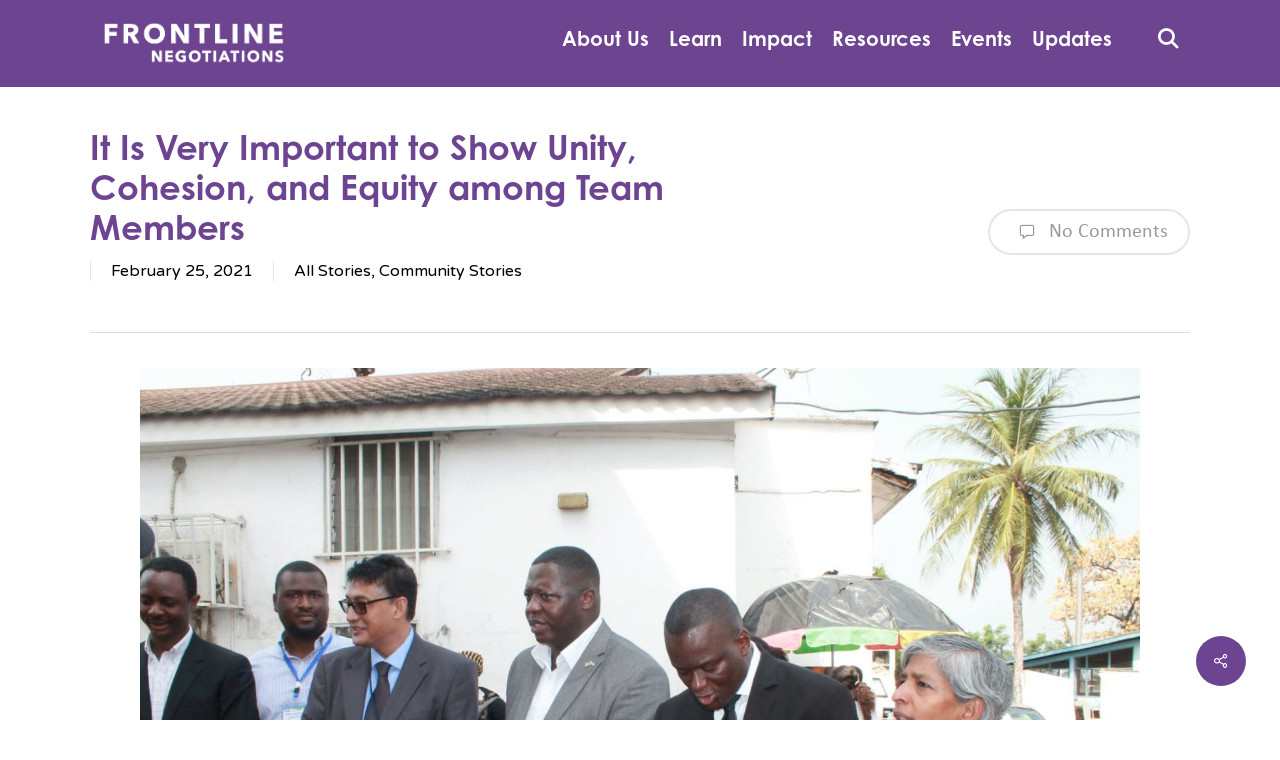

--- FILE ---
content_type: text/html; charset=UTF-8
request_url: https://frontline-negotiations.org/it-is-very-important-to-show-unity-cohesion-and-equity-among-team-members/
body_size: 60335
content:

<!doctype html>
<html lang="en-US" class="no-js">
<head>
	<meta charset="UTF-8">
	<meta name="viewport" content="width=device-width, initial-scale=1, maximum-scale=1, user-scalable=0" /><meta name='robots' content='index, follow, max-image-preview:large, max-snippet:-1, max-video-preview:-1' />
	<style>img:is([sizes="auto" i], [sizes^="auto," i]) { contain-intrinsic-size: 3000px 1500px }</style>
	
	<!-- This site is optimized with the Yoast SEO plugin v25.8 - https://yoast.com/wordpress/plugins/seo/ -->
	<title>It Is Very Important to Show Unity, Cohesion, and Equity among Team Members - Frontline Negotiations</title>
	<meta name="description" content="We were honoured to have Liesbeth Aelbrecht, former MSF General Director for an interview to discuss about legitimacy, diversity and women in negotiations." />
	<link rel="canonical" href="https://frontline-negotiations.org/blog/it-is-very-important-to-show-unity-cohesion-and-equity-among-team-members/" />
	<meta property="og:locale" content="en_US" />
	<meta property="og:type" content="article" />
	<meta property="og:title" content="It Is Very Important to Show Unity, Cohesion, and Equity among Team Members - Frontline Negotiations" />
	<meta property="og:description" content="We were honoured to have Liesbeth Aelbrecht, former MSF General Director for an interview to discuss about legitimacy, diversity and women in negotiations." />
	<meta property="og:url" content="https://frontline-negotiations.org/blog/it-is-very-important-to-show-unity-cohesion-and-equity-among-team-members/" />
	<meta property="og:site_name" content="Frontline Negotiations" />
	<meta property="article:publisher" content="https://www.facebook.com/FrontlineNegotiations/" />
	<meta property="article:published_time" content="2021-02-25T12:55:47+00:00" />
	<meta property="article:modified_time" content="2021-02-25T13:27:10+00:00" />
	<meta property="og:image" content="https://frontline-negotiations.org/wp-content/uploads/2021/02/Sierra-Leone.jpg" />
	<meta property="og:image:width" content="2048" />
	<meta property="og:image:height" content="1365" />
	<meta property="og:image:type" content="image/jpeg" />
	<meta name="author" content="Ana Paula Espinosa Mooser" />
	<meta name="twitter:card" content="summary_large_image" />
	<meta name="twitter:creator" content="@frontline_nego" />
	<meta name="twitter:site" content="@frontline_nego" />
	<meta name="twitter:label1" content="Written by" />
	<meta name="twitter:data1" content="Ana Paula Espinosa Mooser" />
	<meta name="twitter:label2" content="Est. reading time" />
	<meta name="twitter:data2" content="9 minutes" />
	<script type="application/ld+json" class="yoast-schema-graph">{"@context":"https://schema.org","@graph":[{"@type":"WebPage","@id":"https://frontline-negotiations.org/blog/it-is-very-important-to-show-unity-cohesion-and-equity-among-team-members/","url":"https://frontline-negotiations.org/blog/it-is-very-important-to-show-unity-cohesion-and-equity-among-team-members/","name":"It Is Very Important to Show Unity, Cohesion, and Equity among Team Members - Frontline Negotiations","isPartOf":{"@id":"https://frontline-negotiations.org/#website"},"primaryImageOfPage":{"@id":"https://frontline-negotiations.org/blog/it-is-very-important-to-show-unity-cohesion-and-equity-among-team-members/#primaryimage"},"image":{"@id":"https://frontline-negotiations.org/blog/it-is-very-important-to-show-unity-cohesion-and-equity-among-team-members/#primaryimage"},"thumbnailUrl":"https://frontline-negotiations.org/wp-content/uploads/2021/02/Sierra-Leone.jpg","datePublished":"2021-02-25T12:55:47+00:00","dateModified":"2021-02-25T13:27:10+00:00","author":{"@id":"https://frontline-negotiations.org/#/schema/person/492a03bdd2505cd767528e7c108f36c2"},"description":"We were honoured to have Liesbeth Aelbrecht, former MSF General Director for an interview to discuss about legitimacy, diversity and women in negotiations.","breadcrumb":{"@id":"https://frontline-negotiations.org/blog/it-is-very-important-to-show-unity-cohesion-and-equity-among-team-members/#breadcrumb"},"inLanguage":"en-US","potentialAction":[{"@type":"ReadAction","target":["https://frontline-negotiations.org/blog/it-is-very-important-to-show-unity-cohesion-and-equity-among-team-members/"]}]},{"@type":"ImageObject","inLanguage":"en-US","@id":"https://frontline-negotiations.org/blog/it-is-very-important-to-show-unity-cohesion-and-equity-among-team-members/#primaryimage","url":"https://frontline-negotiations.org/wp-content/uploads/2021/02/Sierra-Leone.jpg","contentUrl":"https://frontline-negotiations.org/wp-content/uploads/2021/02/Sierra-Leone.jpg","width":2048,"height":1365},{"@type":"BreadcrumbList","@id":"https://frontline-negotiations.org/blog/it-is-very-important-to-show-unity-cohesion-and-equity-among-team-members/#breadcrumb","itemListElement":[{"@type":"ListItem","position":1,"name":"Home","item":"https://frontline-negotiations.org/"},{"@type":"ListItem","position":2,"name":"It Is Very Important to Show Unity, Cohesion, and Equity among Team Members"}]},{"@type":"WebSite","@id":"https://frontline-negotiations.org/#website","url":"https://frontline-negotiations.org/","name":"Frontline Negotiations - CCHN","description":"","potentialAction":[{"@type":"SearchAction","target":{"@type":"EntryPoint","urlTemplate":"https://frontline-negotiations.org/?s={search_term_string}"},"query-input":{"@type":"PropertyValueSpecification","valueRequired":true,"valueName":"search_term_string"}}],"inLanguage":"en-US"},{"@type":"Person","@id":"https://frontline-negotiations.org/#/schema/person/492a03bdd2505cd767528e7c108f36c2","name":"Ana Paula Espinosa Mooser","image":{"@type":"ImageObject","inLanguage":"en-US","@id":"https://frontline-negotiations.org/#/schema/person/image/","url":"https://secure.gravatar.com/avatar/5ab6fec64eaae47c7f96b4c78a2e79a12020cfff3f0f753d739f505cb9951552?s=96&d=mm&r=g","contentUrl":"https://secure.gravatar.com/avatar/5ab6fec64eaae47c7f96b4c78a2e79a12020cfff3f0f753d739f505cb9951552?s=96&d=mm&r=g","caption":"Ana Paula Espinosa Mooser"},"url":"https://frontline-negotiations.org/author/ana-paula-espinosa-mooser/"}]}</script>
	<!-- / Yoast SEO plugin. -->


<link rel='dns-prefetch' href='//js.hs-scripts.com' />
<link rel='dns-prefetch' href='//maps.googleapis.com' />
<link rel='dns-prefetch' href='//meet.jit.si' />
<link rel='dns-prefetch' href='//use.typekit.net' />
<link rel='dns-prefetch' href='//fonts.googleapis.com' />
<link rel='dns-prefetch' href='//use.fontawesome.com' />
<link rel="alternate" type="application/rss+xml" title="Frontline Negotiations &raquo; Feed" href="https://frontline-negotiations.org/feed/" />
<link rel="alternate" type="application/rss+xml" title="Frontline Negotiations &raquo; Comments Feed" href="https://frontline-negotiations.org/comments/feed/" />
<script type="e5c0edc4634aa18185c8940b-text/javascript">
/* <![CDATA[ */
window._wpemojiSettings = {"baseUrl":"https:\/\/s.w.org\/images\/core\/emoji\/16.0.1\/72x72\/","ext":".png","svgUrl":"https:\/\/s.w.org\/images\/core\/emoji\/16.0.1\/svg\/","svgExt":".svg","source":{"concatemoji":"https:\/\/frontline-negotiations.org\/wp-includes\/js\/wp-emoji-release.min.js?ver=6.8.3"}};
/*! This file is auto-generated */
!function(s,n){var o,i,e;function c(e){try{var t={supportTests:e,timestamp:(new Date).valueOf()};sessionStorage.setItem(o,JSON.stringify(t))}catch(e){}}function p(e,t,n){e.clearRect(0,0,e.canvas.width,e.canvas.height),e.fillText(t,0,0);var t=new Uint32Array(e.getImageData(0,0,e.canvas.width,e.canvas.height).data),a=(e.clearRect(0,0,e.canvas.width,e.canvas.height),e.fillText(n,0,0),new Uint32Array(e.getImageData(0,0,e.canvas.width,e.canvas.height).data));return t.every(function(e,t){return e===a[t]})}function u(e,t){e.clearRect(0,0,e.canvas.width,e.canvas.height),e.fillText(t,0,0);for(var n=e.getImageData(16,16,1,1),a=0;a<n.data.length;a++)if(0!==n.data[a])return!1;return!0}function f(e,t,n,a){switch(t){case"flag":return n(e,"\ud83c\udff3\ufe0f\u200d\u26a7\ufe0f","\ud83c\udff3\ufe0f\u200b\u26a7\ufe0f")?!1:!n(e,"\ud83c\udde8\ud83c\uddf6","\ud83c\udde8\u200b\ud83c\uddf6")&&!n(e,"\ud83c\udff4\udb40\udc67\udb40\udc62\udb40\udc65\udb40\udc6e\udb40\udc67\udb40\udc7f","\ud83c\udff4\u200b\udb40\udc67\u200b\udb40\udc62\u200b\udb40\udc65\u200b\udb40\udc6e\u200b\udb40\udc67\u200b\udb40\udc7f");case"emoji":return!a(e,"\ud83e\udedf")}return!1}function g(e,t,n,a){var r="undefined"!=typeof WorkerGlobalScope&&self instanceof WorkerGlobalScope?new OffscreenCanvas(300,150):s.createElement("canvas"),o=r.getContext("2d",{willReadFrequently:!0}),i=(o.textBaseline="top",o.font="600 32px Arial",{});return e.forEach(function(e){i[e]=t(o,e,n,a)}),i}function t(e){var t=s.createElement("script");t.src=e,t.defer=!0,s.head.appendChild(t)}"undefined"!=typeof Promise&&(o="wpEmojiSettingsSupports",i=["flag","emoji"],n.supports={everything:!0,everythingExceptFlag:!0},e=new Promise(function(e){s.addEventListener("DOMContentLoaded",e,{once:!0})}),new Promise(function(t){var n=function(){try{var e=JSON.parse(sessionStorage.getItem(o));if("object"==typeof e&&"number"==typeof e.timestamp&&(new Date).valueOf()<e.timestamp+604800&&"object"==typeof e.supportTests)return e.supportTests}catch(e){}return null}();if(!n){if("undefined"!=typeof Worker&&"undefined"!=typeof OffscreenCanvas&&"undefined"!=typeof URL&&URL.createObjectURL&&"undefined"!=typeof Blob)try{var e="postMessage("+g.toString()+"("+[JSON.stringify(i),f.toString(),p.toString(),u.toString()].join(",")+"));",a=new Blob([e],{type:"text/javascript"}),r=new Worker(URL.createObjectURL(a),{name:"wpTestEmojiSupports"});return void(r.onmessage=function(e){c(n=e.data),r.terminate(),t(n)})}catch(e){}c(n=g(i,f,p,u))}t(n)}).then(function(e){for(var t in e)n.supports[t]=e[t],n.supports.everything=n.supports.everything&&n.supports[t],"flag"!==t&&(n.supports.everythingExceptFlag=n.supports.everythingExceptFlag&&n.supports[t]);n.supports.everythingExceptFlag=n.supports.everythingExceptFlag&&!n.supports.flag,n.DOMReady=!1,n.readyCallback=function(){n.DOMReady=!0}}).then(function(){return e}).then(function(){var e;n.supports.everything||(n.readyCallback(),(e=n.source||{}).concatemoji?t(e.concatemoji):e.wpemoji&&e.twemoji&&(t(e.twemoji),t(e.wpemoji)))}))}((window,document),window._wpemojiSettings);
/* ]]> */
</script>
<link rel='stylesheet' id='formidable-css' href='https://frontline-negotiations.org/wp-content/plugins/formidable/css/formidableforms.css?ver=827922' type='text/css' media='all' />
<style id='wp-emoji-styles-inline-css' type='text/css'>

	img.wp-smiley, img.emoji {
		display: inline !important;
		border: none !important;
		box-shadow: none !important;
		height: 1em !important;
		width: 1em !important;
		margin: 0 0.07em !important;
		vertical-align: -0.1em !important;
		background: none !important;
		padding: 0 !important;
	}
</style>
<link rel='stylesheet' id='wp-block-library-css' href='https://frontline-negotiations.org/wp-includes/css/dist/block-library/style.min.css?ver=6.8.3' type='text/css' media='all' />
<style id='font-awesome-svg-styles-default-inline-css' type='text/css'>
.svg-inline--fa {
  display: inline-block;
  height: 1em;
  overflow: visible;
  vertical-align: -.125em;
}
</style>
<link rel='stylesheet' id='font-awesome-svg-styles-css' href='https://frontline-negotiations.org/wp-content/uploads/font-awesome/v6.6.0/css/svg-with-js.css' type='text/css' media='all' />
<style id='font-awesome-svg-styles-inline-css' type='text/css'>
   .wp-block-font-awesome-icon svg::before,
   .wp-rich-text-font-awesome-icon svg::before {content: unset;}
</style>
<style id='global-styles-inline-css' type='text/css'>
:root{--wp--preset--aspect-ratio--square: 1;--wp--preset--aspect-ratio--4-3: 4/3;--wp--preset--aspect-ratio--3-4: 3/4;--wp--preset--aspect-ratio--3-2: 3/2;--wp--preset--aspect-ratio--2-3: 2/3;--wp--preset--aspect-ratio--16-9: 16/9;--wp--preset--aspect-ratio--9-16: 9/16;--wp--preset--color--black: #000000;--wp--preset--color--cyan-bluish-gray: #abb8c3;--wp--preset--color--white: #ffffff;--wp--preset--color--pale-pink: #f78da7;--wp--preset--color--vivid-red: #cf2e2e;--wp--preset--color--luminous-vivid-orange: #ff6900;--wp--preset--color--luminous-vivid-amber: #fcb900;--wp--preset--color--light-green-cyan: #7bdcb5;--wp--preset--color--vivid-green-cyan: #00d084;--wp--preset--color--pale-cyan-blue: #8ed1fc;--wp--preset--color--vivid-cyan-blue: #0693e3;--wp--preset--color--vivid-purple: #9b51e0;--wp--preset--gradient--vivid-cyan-blue-to-vivid-purple: linear-gradient(135deg,rgba(6,147,227,1) 0%,rgb(155,81,224) 100%);--wp--preset--gradient--light-green-cyan-to-vivid-green-cyan: linear-gradient(135deg,rgb(122,220,180) 0%,rgb(0,208,130) 100%);--wp--preset--gradient--luminous-vivid-amber-to-luminous-vivid-orange: linear-gradient(135deg,rgba(252,185,0,1) 0%,rgba(255,105,0,1) 100%);--wp--preset--gradient--luminous-vivid-orange-to-vivid-red: linear-gradient(135deg,rgba(255,105,0,1) 0%,rgb(207,46,46) 100%);--wp--preset--gradient--very-light-gray-to-cyan-bluish-gray: linear-gradient(135deg,rgb(238,238,238) 0%,rgb(169,184,195) 100%);--wp--preset--gradient--cool-to-warm-spectrum: linear-gradient(135deg,rgb(74,234,220) 0%,rgb(151,120,209) 20%,rgb(207,42,186) 40%,rgb(238,44,130) 60%,rgb(251,105,98) 80%,rgb(254,248,76) 100%);--wp--preset--gradient--blush-light-purple: linear-gradient(135deg,rgb(255,206,236) 0%,rgb(152,150,240) 100%);--wp--preset--gradient--blush-bordeaux: linear-gradient(135deg,rgb(254,205,165) 0%,rgb(254,45,45) 50%,rgb(107,0,62) 100%);--wp--preset--gradient--luminous-dusk: linear-gradient(135deg,rgb(255,203,112) 0%,rgb(199,81,192) 50%,rgb(65,88,208) 100%);--wp--preset--gradient--pale-ocean: linear-gradient(135deg,rgb(255,245,203) 0%,rgb(182,227,212) 50%,rgb(51,167,181) 100%);--wp--preset--gradient--electric-grass: linear-gradient(135deg,rgb(202,248,128) 0%,rgb(113,206,126) 100%);--wp--preset--gradient--midnight: linear-gradient(135deg,rgb(2,3,129) 0%,rgb(40,116,252) 100%);--wp--preset--font-size--small: 13px;--wp--preset--font-size--medium: 20px;--wp--preset--font-size--large: 36px;--wp--preset--font-size--x-large: 42px;--wp--preset--spacing--20: 0.44rem;--wp--preset--spacing--30: 0.67rem;--wp--preset--spacing--40: 1rem;--wp--preset--spacing--50: 1.5rem;--wp--preset--spacing--60: 2.25rem;--wp--preset--spacing--70: 3.38rem;--wp--preset--spacing--80: 5.06rem;--wp--preset--shadow--natural: 6px 6px 9px rgba(0, 0, 0, 0.2);--wp--preset--shadow--deep: 12px 12px 50px rgba(0, 0, 0, 0.4);--wp--preset--shadow--sharp: 6px 6px 0px rgba(0, 0, 0, 0.2);--wp--preset--shadow--outlined: 6px 6px 0px -3px rgba(255, 255, 255, 1), 6px 6px rgba(0, 0, 0, 1);--wp--preset--shadow--crisp: 6px 6px 0px rgba(0, 0, 0, 1);}:root { --wp--style--global--content-size: 1300px;--wp--style--global--wide-size: 1300px; }:where(body) { margin: 0; }.wp-site-blocks > .alignleft { float: left; margin-right: 2em; }.wp-site-blocks > .alignright { float: right; margin-left: 2em; }.wp-site-blocks > .aligncenter { justify-content: center; margin-left: auto; margin-right: auto; }:where(.is-layout-flex){gap: 0.5em;}:where(.is-layout-grid){gap: 0.5em;}.is-layout-flow > .alignleft{float: left;margin-inline-start: 0;margin-inline-end: 2em;}.is-layout-flow > .alignright{float: right;margin-inline-start: 2em;margin-inline-end: 0;}.is-layout-flow > .aligncenter{margin-left: auto !important;margin-right: auto !important;}.is-layout-constrained > .alignleft{float: left;margin-inline-start: 0;margin-inline-end: 2em;}.is-layout-constrained > .alignright{float: right;margin-inline-start: 2em;margin-inline-end: 0;}.is-layout-constrained > .aligncenter{margin-left: auto !important;margin-right: auto !important;}.is-layout-constrained > :where(:not(.alignleft):not(.alignright):not(.alignfull)){max-width: var(--wp--style--global--content-size);margin-left: auto !important;margin-right: auto !important;}.is-layout-constrained > .alignwide{max-width: var(--wp--style--global--wide-size);}body .is-layout-flex{display: flex;}.is-layout-flex{flex-wrap: wrap;align-items: center;}.is-layout-flex > :is(*, div){margin: 0;}body .is-layout-grid{display: grid;}.is-layout-grid > :is(*, div){margin: 0;}body{padding-top: 0px;padding-right: 0px;padding-bottom: 0px;padding-left: 0px;}:root :where(.wp-element-button, .wp-block-button__link){background-color: #32373c;border-width: 0;color: #fff;font-family: inherit;font-size: inherit;line-height: inherit;padding: calc(0.667em + 2px) calc(1.333em + 2px);text-decoration: none;}.has-black-color{color: var(--wp--preset--color--black) !important;}.has-cyan-bluish-gray-color{color: var(--wp--preset--color--cyan-bluish-gray) !important;}.has-white-color{color: var(--wp--preset--color--white) !important;}.has-pale-pink-color{color: var(--wp--preset--color--pale-pink) !important;}.has-vivid-red-color{color: var(--wp--preset--color--vivid-red) !important;}.has-luminous-vivid-orange-color{color: var(--wp--preset--color--luminous-vivid-orange) !important;}.has-luminous-vivid-amber-color{color: var(--wp--preset--color--luminous-vivid-amber) !important;}.has-light-green-cyan-color{color: var(--wp--preset--color--light-green-cyan) !important;}.has-vivid-green-cyan-color{color: var(--wp--preset--color--vivid-green-cyan) !important;}.has-pale-cyan-blue-color{color: var(--wp--preset--color--pale-cyan-blue) !important;}.has-vivid-cyan-blue-color{color: var(--wp--preset--color--vivid-cyan-blue) !important;}.has-vivid-purple-color{color: var(--wp--preset--color--vivid-purple) !important;}.has-black-background-color{background-color: var(--wp--preset--color--black) !important;}.has-cyan-bluish-gray-background-color{background-color: var(--wp--preset--color--cyan-bluish-gray) !important;}.has-white-background-color{background-color: var(--wp--preset--color--white) !important;}.has-pale-pink-background-color{background-color: var(--wp--preset--color--pale-pink) !important;}.has-vivid-red-background-color{background-color: var(--wp--preset--color--vivid-red) !important;}.has-luminous-vivid-orange-background-color{background-color: var(--wp--preset--color--luminous-vivid-orange) !important;}.has-luminous-vivid-amber-background-color{background-color: var(--wp--preset--color--luminous-vivid-amber) !important;}.has-light-green-cyan-background-color{background-color: var(--wp--preset--color--light-green-cyan) !important;}.has-vivid-green-cyan-background-color{background-color: var(--wp--preset--color--vivid-green-cyan) !important;}.has-pale-cyan-blue-background-color{background-color: var(--wp--preset--color--pale-cyan-blue) !important;}.has-vivid-cyan-blue-background-color{background-color: var(--wp--preset--color--vivid-cyan-blue) !important;}.has-vivid-purple-background-color{background-color: var(--wp--preset--color--vivid-purple) !important;}.has-black-border-color{border-color: var(--wp--preset--color--black) !important;}.has-cyan-bluish-gray-border-color{border-color: var(--wp--preset--color--cyan-bluish-gray) !important;}.has-white-border-color{border-color: var(--wp--preset--color--white) !important;}.has-pale-pink-border-color{border-color: var(--wp--preset--color--pale-pink) !important;}.has-vivid-red-border-color{border-color: var(--wp--preset--color--vivid-red) !important;}.has-luminous-vivid-orange-border-color{border-color: var(--wp--preset--color--luminous-vivid-orange) !important;}.has-luminous-vivid-amber-border-color{border-color: var(--wp--preset--color--luminous-vivid-amber) !important;}.has-light-green-cyan-border-color{border-color: var(--wp--preset--color--light-green-cyan) !important;}.has-vivid-green-cyan-border-color{border-color: var(--wp--preset--color--vivid-green-cyan) !important;}.has-pale-cyan-blue-border-color{border-color: var(--wp--preset--color--pale-cyan-blue) !important;}.has-vivid-cyan-blue-border-color{border-color: var(--wp--preset--color--vivid-cyan-blue) !important;}.has-vivid-purple-border-color{border-color: var(--wp--preset--color--vivid-purple) !important;}.has-vivid-cyan-blue-to-vivid-purple-gradient-background{background: var(--wp--preset--gradient--vivid-cyan-blue-to-vivid-purple) !important;}.has-light-green-cyan-to-vivid-green-cyan-gradient-background{background: var(--wp--preset--gradient--light-green-cyan-to-vivid-green-cyan) !important;}.has-luminous-vivid-amber-to-luminous-vivid-orange-gradient-background{background: var(--wp--preset--gradient--luminous-vivid-amber-to-luminous-vivid-orange) !important;}.has-luminous-vivid-orange-to-vivid-red-gradient-background{background: var(--wp--preset--gradient--luminous-vivid-orange-to-vivid-red) !important;}.has-very-light-gray-to-cyan-bluish-gray-gradient-background{background: var(--wp--preset--gradient--very-light-gray-to-cyan-bluish-gray) !important;}.has-cool-to-warm-spectrum-gradient-background{background: var(--wp--preset--gradient--cool-to-warm-spectrum) !important;}.has-blush-light-purple-gradient-background{background: var(--wp--preset--gradient--blush-light-purple) !important;}.has-blush-bordeaux-gradient-background{background: var(--wp--preset--gradient--blush-bordeaux) !important;}.has-luminous-dusk-gradient-background{background: var(--wp--preset--gradient--luminous-dusk) !important;}.has-pale-ocean-gradient-background{background: var(--wp--preset--gradient--pale-ocean) !important;}.has-electric-grass-gradient-background{background: var(--wp--preset--gradient--electric-grass) !important;}.has-midnight-gradient-background{background: var(--wp--preset--gradient--midnight) !important;}.has-small-font-size{font-size: var(--wp--preset--font-size--small) !important;}.has-medium-font-size{font-size: var(--wp--preset--font-size--medium) !important;}.has-large-font-size{font-size: var(--wp--preset--font-size--large) !important;}.has-x-large-font-size{font-size: var(--wp--preset--font-size--x-large) !important;}
:where(.wp-block-post-template.is-layout-flex){gap: 1.25em;}:where(.wp-block-post-template.is-layout-grid){gap: 1.25em;}
:where(.wp-block-columns.is-layout-flex){gap: 2em;}:where(.wp-block-columns.is-layout-grid){gap: 2em;}
:root :where(.wp-block-pullquote){font-size: 1.5em;line-height: 1.6;}
</style>
<link rel='stylesheet' id='contact-form-7-css' href='https://frontline-negotiations.org/wp-content/plugins/contact-form-7/includes/css/styles.css?ver=6.1.1' type='text/css' media='all' />
<style id='contact-form-7-inline-css' type='text/css'>
.wpcf7 .wpcf7-recaptcha iframe {margin-bottom: 0;}.wpcf7 .wpcf7-recaptcha[data-align="center"] > div {margin: 0 auto;}.wpcf7 .wpcf7-recaptcha[data-align="right"] > div {margin: 0 0 0 auto;}
</style>
<link rel='stylesheet' id='custom-typekit-css-css' href='https://use.typekit.net/wat8wgr.css?ver=2.1.0' type='text/css' media='all' />
<link rel='stylesheet' id='salient-social-css' href='https://frontline-negotiations.org/wp-content/plugins/salient-social/css/style.css?ver=1.2' type='text/css' media='all' />
<style id='salient-social-inline-css' type='text/css'>

  .sharing-default-minimal .nectar-love.loved,
  body .nectar-social[data-color-override="override"].fixed > a:before, 
  body .nectar-social[data-color-override="override"].fixed .nectar-social-inner a,
  .sharing-default-minimal .nectar-social[data-color-override="override"] .nectar-social-inner a:hover {
    background-color: #6d4491;
  }
  .nectar-social.hover .nectar-love.loved,
  .nectar-social.hover > .nectar-love-button a:hover,
  .nectar-social[data-color-override="override"].hover > div a:hover,
  #single-below-header .nectar-social[data-color-override="override"].hover > div a:hover,
  .nectar-social[data-color-override="override"].hover .share-btn:hover,
  .sharing-default-minimal .nectar-social[data-color-override="override"] .nectar-social-inner a {
    border-color: #6d4491;
  }
  #single-below-header .nectar-social.hover .nectar-love.loved i,
  #single-below-header .nectar-social.hover[data-color-override="override"] a:hover,
  #single-below-header .nectar-social.hover[data-color-override="override"] a:hover i,
  #single-below-header .nectar-social.hover .nectar-love-button a:hover i,
  .nectar-love:hover i,
  .hover .nectar-love:hover .total_loves,
  .nectar-love.loved i,
  .nectar-social.hover .nectar-love.loved .total_loves,
  .nectar-social.hover .share-btn:hover, 
  .nectar-social[data-color-override="override"].hover .nectar-social-inner a:hover,
  .nectar-social[data-color-override="override"].hover > div:hover span,
  .sharing-default-minimal .nectar-social[data-color-override="override"] .nectar-social-inner a:not(:hover) i,
  .sharing-default-minimal .nectar-social[data-color-override="override"] .nectar-social-inner a:not(:hover) {
    color: #6d4491;
  }
</style>
<link rel='stylesheet' id='timetable_sf_style-css' href='https://frontline-negotiations.org/wp-content/plugins/timetable/style/superfish.css?ver=6.8.3' type='text/css' media='all' />
<link rel='stylesheet' id='timetable_gtip2_style-css' href='https://frontline-negotiations.org/wp-content/plugins/timetable/style/jquery.qtip.css?ver=6.8.3' type='text/css' media='all' />
<link rel='stylesheet' id='timetable_style-css' href='https://frontline-negotiations.org/wp-content/plugins/timetable/style/style.css?ver=6.8.3' type='text/css' media='all' />
<link rel='stylesheet' id='timetable_event_template-css' href='https://frontline-negotiations.org/wp-content/plugins/timetable/style/event_template.css?ver=6.8.3' type='text/css' media='all' />
<link rel='stylesheet' id='timetable_responsive_style-css' href='https://frontline-negotiations.org/wp-content/plugins/timetable/style/responsive.css?ver=6.8.3' type='text/css' media='all' />
<link rel='stylesheet' id='timetable_font_lato-css' href='//fonts.googleapis.com/css?family=Lato%3A400%2C700&#038;ver=6.8.3' type='text/css' media='all' />
<link rel='stylesheet' id='weglot-css-css' href='https://frontline-negotiations.org/wp-content/plugins/weglot/dist/css/front-css.css?ver=5.0' type='text/css' media='all' />
<link rel='stylesheet' id='new-flag-css-css' href='https://frontline-negotiations.org/wp-content/plugins/weglot/dist/css/new-flags.css?ver=5.0' type='text/css' media='all' />
<link rel='stylesheet' id='font-awesome-css' href='https://frontline-negotiations.org/wp-content/themes/salient/css/font-awesome-legacy.min.css?ver=4.7.1' type='text/css' media='all' />
<link rel='stylesheet' id='salient-grid-system-css' href='https://frontline-negotiations.org/wp-content/themes/salient/css/build/grid-system.css?ver=16.4.0' type='text/css' media='all' />
<link rel='stylesheet' id='main-styles-css' href='https://frontline-negotiations.org/wp-content/themes/salient/css/build/style.css?ver=16.4.0' type='text/css' media='all' />
<link rel='stylesheet' id='nectar-single-styles-css' href='https://frontline-negotiations.org/wp-content/themes/salient/css/build/single.css?ver=16.4.0' type='text/css' media='all' />
<link rel='stylesheet' id='nectar-cf7-css' href='https://frontline-negotiations.org/wp-content/themes/salient/css/build/third-party/cf7.css?ver=16.4.0' type='text/css' media='all' />
<link rel='stylesheet' id='nectar_default_font_open_sans-css' href='https://fonts.googleapis.com/css?family=Open+Sans%3A300%2C400%2C600%2C700&#038;subset=latin%2Clatin-ext' type='text/css' media='all' />
<link rel='stylesheet' id='responsive-css' href='https://frontline-negotiations.org/wp-content/themes/salient/css/build/responsive.css?ver=16.4.0' type='text/css' media='all' />
<link rel='stylesheet' id='select2-css' href='https://frontline-negotiations.org/wp-content/themes/salient/css/build/plugins/select2.css?ver=4.0.1' type='text/css' media='all' />
<link rel='stylesheet' id='skin-ascend-css' href='https://frontline-negotiations.org/wp-content/themes/salient/css/build/ascend.css?ver=16.4.0' type='text/css' media='all' />
<link rel='stylesheet' id='salient-wp-menu-dynamic-css' href='https://frontline-negotiations.org/wp-content/uploads/salient/menu-dynamic.css?ver=30819' type='text/css' media='all' />
<link rel='stylesheet' id='font-awesome-official-css' href='https://use.fontawesome.com/releases/v6.6.0/css/all.css' type='text/css' media='all' integrity="sha384-h/hnnw1Bi4nbpD6kE7nYfCXzovi622sY5WBxww8ARKwpdLj5kUWjRuyiXaD1U2JT" crossorigin="anonymous" />
<link rel='stylesheet' id='evcal_google_fonts-css' href='https://fonts.googleapis.com/css?family=Noto+Sans%3A400%2C400italic%2C700%7CMontserrat%3A700%2C800%2C900&#038;subset=latin%2Clatin-ext&#038;ver=4.5.1' type='text/css' media='all' />
<link rel='stylesheet' id='evcal_cal_default-css' href='//frontline-negotiations.org/wp-content/plugins/eventON/assets/css/eventon_styles.css?ver=4.5.1' type='text/css' media='all' />
<link rel='stylesheet' id='evo_font_icons-css' href='//frontline-negotiations.org/wp-content/plugins/eventON/assets/fonts/all.css?ver=4.5.1' type='text/css' media='all' />
<link rel='stylesheet' id='eventon_dynamic_styles-css' href='//frontline-negotiations.org/wp-content/plugins/eventON/assets/css/eventon_dynamic_styles.css?ver=4.5.1' type='text/css' media='all' />
<link rel='stylesheet' id='tablepress-default-css' href='https://frontline-negotiations.org/wp-content/plugins/tablepress/css/build/default.css?ver=3.2' type='text/css' media='all' />
<link rel='stylesheet' id='evo_dv_styles-css' href='//frontline-negotiations.org/wp-content/plugins/eventon-daily-view/assets/dv_styles.css?ver=6.8.3' type='text/css' media='all' />
<link rel='stylesheet' id='evo_wv_styles-css' href='https://frontline-negotiations.org/wp-content/plugins/eventon-weekly-view/assets/wv_styles.css?ver=2.0.2' type='text/css' media='all' />
<link rel='stylesheet' id='js_composer_front-css' href='https://frontline-negotiations.org/wp-content/plugins/js_composer_salient/assets/css/js_composer.min.css?ver=6.7.1' type='text/css' media='all' />
<link rel='stylesheet' id='popup-maker-site-css' href='//frontline-negotiations.org/wp-content/uploads/pum/pum-site-styles.css?generated=1763987953&#038;ver=1.20.6' type='text/css' media='all' />
<link rel='stylesheet' id='nectar-element-toggle-panels-css' href='https://frontline-negotiations.org/wp-content/themes/salient/css/build/elements/element-toggles.css?ver=16.4.0' type='text/css' media='all' />
<link rel='stylesheet' id='dynamic-css-css' href='https://frontline-negotiations.org/wp-content/themes/salient/css/salient-dynamic-styles.css?ver=51583' type='text/css' media='all' />
<style id='dynamic-css-inline-css' type='text/css'>
#page-header-bg[data-post-hs="default_minimal"] .inner-wrap{text-align:center}#page-header-bg[data-post-hs="default_minimal"] .inner-wrap >a,.material #page-header-bg.fullscreen-header .inner-wrap >a{color:#fff;font-weight:600;border:var(--nectar-border-thickness) solid rgba(255,255,255,0.4);padding:4px 10px;margin:5px 6px 0 5px;display:inline-block;transition:all 0.2s ease;-webkit-transition:all 0.2s ease;font-size:14px;line-height:18px}body.material #page-header-bg.fullscreen-header .inner-wrap >a{margin-bottom:15px;}body.material #page-header-bg.fullscreen-header .inner-wrap >a{border:none;padding:6px 10px}body[data-button-style^="rounded"] #page-header-bg[data-post-hs="default_minimal"] .inner-wrap >a,body[data-button-style^="rounded"].material #page-header-bg.fullscreen-header .inner-wrap >a{border-radius:100px}body.single [data-post-hs="default_minimal"] #single-below-header span,body.single .heading-title[data-header-style="default_minimal"] #single-below-header span{line-height:14px;}#page-header-bg[data-post-hs="default_minimal"] #single-below-header{text-align:center;position:relative;z-index:100}#page-header-bg[data-post-hs="default_minimal"] #single-below-header span{float:none;display:inline-block}#page-header-bg[data-post-hs="default_minimal"] .inner-wrap >a:hover,#page-header-bg[data-post-hs="default_minimal"] .inner-wrap >a:focus{border-color:transparent}#page-header-bg.fullscreen-header .avatar,#page-header-bg[data-post-hs="default_minimal"] .avatar{border-radius:100%}#page-header-bg.fullscreen-header .meta-author span,#page-header-bg[data-post-hs="default_minimal"] .meta-author span{display:block}#page-header-bg.fullscreen-header .meta-author img{margin-bottom:0;height:50px;width:auto}#page-header-bg[data-post-hs="default_minimal"] .meta-author img{margin-bottom:0;height:40px;width:auto}#page-header-bg[data-post-hs="default_minimal"] .author-section{position:absolute;bottom:30px}#page-header-bg.fullscreen-header .meta-author,#page-header-bg[data-post-hs="default_minimal"] .meta-author{font-size:18px}#page-header-bg.fullscreen-header .author-section .meta-date,#page-header-bg[data-post-hs="default_minimal"] .author-section .meta-date{font-size:12px;color:rgba(255,255,255,0.8)}#page-header-bg.fullscreen-header .author-section .meta-date i{font-size:12px}#page-header-bg[data-post-hs="default_minimal"] .author-section .meta-date i{font-size:11px;line-height:14px}#page-header-bg[data-post-hs="default_minimal"] .author-section .avatar-post-info{position:relative;top:-5px}#page-header-bg.fullscreen-header .author-section a,#page-header-bg[data-post-hs="default_minimal"] .author-section a{display:block;margin-bottom:-2px}#page-header-bg[data-post-hs="default_minimal"] .author-section a{font-size:14px;line-height:14px}#page-header-bg.fullscreen-header .author-section a:hover,#page-header-bg[data-post-hs="default_minimal"] .author-section a:hover{color:rgba(255,255,255,0.85)!important}#page-header-bg.fullscreen-header .author-section,#page-header-bg[data-post-hs="default_minimal"] .author-section{width:100%;z-index:10;text-align:center}#page-header-bg.fullscreen-header .author-section{margin-top:25px;}#page-header-bg.fullscreen-header .author-section span,#page-header-bg[data-post-hs="default_minimal"] .author-section span{padding-left:0;line-height:20px;font-size:20px}#page-header-bg.fullscreen-header .author-section .avatar-post-info,#page-header-bg[data-post-hs="default_minimal"] .author-section .avatar-post-info{margin-left:10px}#page-header-bg.fullscreen-header .author-section .avatar-post-info,#page-header-bg.fullscreen-header .author-section .meta-author,#page-header-bg[data-post-hs="default_minimal"] .author-section .avatar-post-info,#page-header-bg[data-post-hs="default_minimal"] .author-section .meta-author{text-align:left;display:inline-block;top:9px}@media only screen and (min-width :690px) and (max-width :999px){body.single-post #page-header-bg[data-post-hs="default_minimal"]{padding-top:10%;padding-bottom:10%;}}@media only screen and (max-width :690px){#ajax-content-wrap #page-header-bg[data-post-hs="default_minimal"] #single-below-header span:not(.rich-snippet-hidden),#ajax-content-wrap .row.heading-title[data-header-style="default_minimal"] .col.section-title span.meta-category{display:inline-block;}.container-wrap[data-remove-post-comment-number="0"][data-remove-post-author="0"][data-remove-post-date="0"] .heading-title[data-header-style="default_minimal"] #single-below-header > span,#page-header-bg[data-post-hs="default_minimal"] .span_6[data-remove-post-comment-number="0"][data-remove-post-author="0"][data-remove-post-date="0"] #single-below-header > span{padding:0 8px;}.container-wrap[data-remove-post-comment-number="0"][data-remove-post-author="0"][data-remove-post-date="0"] .heading-title[data-header-style="default_minimal"] #single-below-header span,#page-header-bg[data-post-hs="default_minimal"] .span_6[data-remove-post-comment-number="0"][data-remove-post-author="0"][data-remove-post-date="0"] #single-below-header span{font-size:13px;line-height:10px;}.material #page-header-bg.fullscreen-header .author-section{margin-top:5px;}#page-header-bg.fullscreen-header .author-section{bottom:20px;}#page-header-bg.fullscreen-header .author-section .meta-date:not(.updated){margin-top:-4px;display:block;}#page-header-bg.fullscreen-header .author-section .avatar-post-info{margin:10px 0 0 0;}}#page-header-bg h1,#page-header-bg .subheader,.nectar-box-roll .overlaid-content h1,.nectar-box-roll .overlaid-content .subheader,#page-header-bg #portfolio-nav a i,body .section-title #portfolio-nav a:hover i,.page-header-no-bg h1,.page-header-no-bg span,#page-header-bg #portfolio-nav a i,#page-header-bg span,#page-header-bg #single-below-header a:hover,#page-header-bg #single-below-header a:focus,#page-header-bg.fullscreen-header .author-section a{color:#ffffff!important;}body #page-header-bg .pinterest-share i,body #page-header-bg .facebook-share i,body #page-header-bg .linkedin-share i,body #page-header-bg .twitter-share i,body #page-header-bg .google-plus-share i,body #page-header-bg .icon-salient-heart,body #page-header-bg .icon-salient-heart-2{color:#ffffff;}#page-header-bg[data-post-hs="default_minimal"] .inner-wrap > a:not(:hover){color:#ffffff;border-color:rgba(255,255,255,0.4);}.single #page-header-bg #single-below-header > span{border-color:rgba(255,255,255,0.4);}body .section-title #portfolio-nav a:hover i{opacity:0.75;}.single #page-header-bg .blog-title #single-meta .nectar-social.hover > div a,.single #page-header-bg .blog-title #single-meta > div a,.single #page-header-bg .blog-title #single-meta ul .n-shortcode a,#page-header-bg .blog-title #single-meta .nectar-social.hover .share-btn{border-color:rgba(255,255,255,0.4);}.single #page-header-bg .blog-title #single-meta .nectar-social.hover > div a:hover,#page-header-bg .blog-title #single-meta .nectar-social.hover .share-btn:hover,.single #page-header-bg .blog-title #single-meta div > a:hover,.single #page-header-bg .blog-title #single-meta ul .n-shortcode a:hover,.single #page-header-bg .blog-title #single-meta ul li:not(.meta-share-count):hover > a{border-color:rgba(255,255,255,1);}.single #page-header-bg #single-meta div span,.single #page-header-bg #single-meta > div a,.single #page-header-bg #single-meta > div i{color:#ffffff!important;}.single #page-header-bg #single-meta ul .meta-share-count .nectar-social a i{color:rgba(255,255,255,0.7)!important;}.single #page-header-bg #single-meta ul .meta-share-count .nectar-social a:hover i{color:rgba(255,255,255,1)!important;}#header-space{background-color:#ffffff}@media only screen and (min-width:1000px){body #ajax-content-wrap.no-scroll{min-height:calc(100vh - 87px);height:calc(100vh - 87px)!important;}}@media only screen and (min-width:1000px){#page-header-wrap.fullscreen-header,#page-header-wrap.fullscreen-header #page-header-bg,html:not(.nectar-box-roll-loaded) .nectar-box-roll > #page-header-bg.fullscreen-header,.nectar_fullscreen_zoom_recent_projects,#nectar_fullscreen_rows:not(.afterLoaded) > div{height:calc(100vh - 86px);}.wpb_row.vc_row-o-full-height.top-level,.wpb_row.vc_row-o-full-height.top-level > .col.span_12{min-height:calc(100vh - 86px);}html:not(.nectar-box-roll-loaded) .nectar-box-roll > #page-header-bg.fullscreen-header{top:87px;}.nectar-slider-wrap[data-fullscreen="true"]:not(.loaded),.nectar-slider-wrap[data-fullscreen="true"]:not(.loaded) .swiper-container{height:calc(100vh - 85px)!important;}.admin-bar .nectar-slider-wrap[data-fullscreen="true"]:not(.loaded),.admin-bar .nectar-slider-wrap[data-fullscreen="true"]:not(.loaded) .swiper-container{height:calc(100vh - 85px - 32px)!important;}}.admin-bar[class*="page-template-template-no-header"] .wpb_row.vc_row-o-full-height.top-level,.admin-bar[class*="page-template-template-no-header"] .wpb_row.vc_row-o-full-height.top-level > .col.span_12{min-height:calc(100vh - 32px);}body[class*="page-template-template-no-header"] .wpb_row.vc_row-o-full-height.top-level,body[class*="page-template-template-no-header"] .wpb_row.vc_row-o-full-height.top-level > .col.span_12{min-height:100vh;}@media only screen and (max-width:999px){.using-mobile-browser #nectar_fullscreen_rows:not(.afterLoaded):not([data-mobile-disable="on"]) > div{height:calc(100vh - 110px);}.using-mobile-browser .wpb_row.vc_row-o-full-height.top-level,.using-mobile-browser .wpb_row.vc_row-o-full-height.top-level > .col.span_12,[data-permanent-transparent="1"].using-mobile-browser .wpb_row.vc_row-o-full-height.top-level,[data-permanent-transparent="1"].using-mobile-browser .wpb_row.vc_row-o-full-height.top-level > .col.span_12{min-height:calc(100vh - 110px);}html:not(.nectar-box-roll-loaded) .nectar-box-roll > #page-header-bg.fullscreen-header,.nectar_fullscreen_zoom_recent_projects,.nectar-slider-wrap[data-fullscreen="true"]:not(.loaded),.nectar-slider-wrap[data-fullscreen="true"]:not(.loaded) .swiper-container,#nectar_fullscreen_rows:not(.afterLoaded):not([data-mobile-disable="on"]) > div{height:calc(100vh - 57px);}.wpb_row.vc_row-o-full-height.top-level,.wpb_row.vc_row-o-full-height.top-level > .col.span_12{min-height:calc(100vh - 57px);}body[data-transparent-header="false"] #ajax-content-wrap.no-scroll{min-height:calc(100vh - 57px);height:calc(100vh - 57px);}}.nectar-button.small{border-radius:2px 2px 2px 2px;font-size:12px;padding:8px 14px;color:#FFF;box-shadow:0 -1px rgba(0,0,0,0.1) inset;}.nectar-button.small.see-through,.nectar-button.small.see-through-2,.nectar-button.small.see-through-3{padding-top:6px;padding-bottom:6px}.nectar-button.small i{font-size:16px;line-height:16px;right:26px}.nectar-button.small i.icon-button-arrow{font-size:16px}.nectar-button.has-icon.small,.nectar-button.tilt.has-icon.small{padding-left:33px;padding-right:33px}.nectar-button.has-icon.small:hover span,.nectar-button.tilt.small.has-icon span,body.material .nectar-button.has-icon.small span{-webkit-transform:translateX(-14px);transform:translateX(-14px)}.nectar-button.small.has-icon:hover i,.nectar-button.small.tilt.has-icon i{-webkit-transform:translateX(10px);transform:translateX(10px);}body.material .nectar-button.small i{font-size:14px;}body.material[data-button-style^="rounded"] .nectar-button.small i{font-size:12px;}div[data-style="minimal"] .toggle[data-inner-wrap="true"] > div .inner-toggle-wrap{padding:0 0 30px 0;}div[data-style="minimal"] .toggle > .toggle-title a{padding:30px 70px 30px 0;transition:color 0.15s ease;}div[data-style="minimal"] .toggle{border-bottom:2px solid rgba(0,0,0,0.08);transition:border-color 0.15s ease;}body div[data-style="minimal"] .toggle{margin-bottom:0}div[data-style="minimal"] .toggle > .toggle-title i:before{content:" ";top:14px;left:6px;margin-top:-2px;width:14px;height:2px;position:absolute;background-color:#888;transition:background-color 0.15s ease;}div[data-style="minimal"] .toggle > .toggle-title i:after{content:" ";top:6px;left:14px;width:2px;margin-left:-2px;height:14px;position:absolute;background-color:#888;transition:transform 0.45s cubic-bezier(.3,.4,.2,1),background-color 0.15s ease;}.light div[data-style="minimal"] .toggle{border-color:rgba(255,255,255,0.2)}@media only screen and (max-width :690px){div[data-style="minimal"] .toggle > .toggle-title a{font-size:20px;line-height:24px;}}.nectar-button.small{border-radius:2px 2px 2px 2px;font-size:12px;padding:8px 14px;color:#FFF;box-shadow:0 -1px rgba(0,0,0,0.1) inset;}.nectar-button.small.see-through,.nectar-button.small.see-through-2,.nectar-button.small.see-through-3{padding-top:6px;padding-bottom:6px}.nectar-button.small i{font-size:16px;line-height:16px;right:26px}.nectar-button.small i.icon-button-arrow{font-size:16px}.nectar-button.has-icon.small,.nectar-button.tilt.has-icon.small{padding-left:33px;padding-right:33px}.nectar-button.has-icon.small:hover span,.nectar-button.tilt.small.has-icon span,body.material .nectar-button.has-icon.small span{-webkit-transform:translateX(-14px);transform:translateX(-14px)}.nectar-button.small.has-icon:hover i,.nectar-button.small.tilt.has-icon i{-webkit-transform:translateX(10px);transform:translateX(10px);}body.material .nectar-button.small i{font-size:14px;}body.material[data-button-style^="rounded"] .nectar-button.small i{font-size:12px;}div[data-style="minimal"] .toggle[data-inner-wrap="true"] > div .inner-toggle-wrap{padding:0 0 30px 0;}div[data-style="minimal"] .toggle > .toggle-title a{padding:30px 70px 30px 0;transition:color 0.15s ease;}div[data-style="minimal"] .toggle{border-bottom:2px solid rgba(0,0,0,0.08);transition:border-color 0.15s ease;}body div[data-style="minimal"] .toggle{margin-bottom:0}div[data-style="minimal"] .toggle > .toggle-title i:before{content:" ";top:14px;left:6px;margin-top:-2px;width:14px;height:2px;position:absolute;background-color:#888;transition:background-color 0.15s ease;}div[data-style="minimal"] .toggle > .toggle-title i:after{content:" ";top:6px;left:14px;width:2px;margin-left:-2px;height:14px;position:absolute;background-color:#888;transition:transform 0.45s cubic-bezier(.3,.4,.2,1),background-color 0.15s ease;}.light div[data-style="minimal"] .toggle{border-color:rgba(255,255,255,0.2)}@media only screen and (max-width :690px){div[data-style="minimal"] .toggle > .toggle-title a{font-size:20px;line-height:24px;}}.nectar-button.small{border-radius:2px 2px 2px 2px;font-size:12px;padding:8px 14px;color:#FFF;box-shadow:0 -1px rgba(0,0,0,0.1) inset;}.nectar-button.small.see-through,.nectar-button.small.see-through-2,.nectar-button.small.see-through-3{padding-top:6px;padding-bottom:6px}.nectar-button.small i{font-size:16px;line-height:16px;right:26px}.nectar-button.small i.icon-button-arrow{font-size:16px}.nectar-button.has-icon.small,.nectar-button.tilt.has-icon.small{padding-left:33px;padding-right:33px}.nectar-button.has-icon.small:hover span,.nectar-button.tilt.small.has-icon span,body.material .nectar-button.has-icon.small span{-webkit-transform:translateX(-14px);transform:translateX(-14px)}.nectar-button.small.has-icon:hover i,.nectar-button.small.tilt.has-icon i{-webkit-transform:translateX(10px);transform:translateX(10px);}body.material .nectar-button.small i{font-size:14px;}body.material[data-button-style^="rounded"] .nectar-button.small i{font-size:12px;}div[data-style="minimal"] .toggle[data-inner-wrap="true"] > div .inner-toggle-wrap{padding:0 0 30px 0;}div[data-style="minimal"] .toggle > .toggle-title a{padding:30px 70px 30px 0;transition:color 0.15s ease;}div[data-style="minimal"] .toggle{border-bottom:2px solid rgba(0,0,0,0.08);transition:border-color 0.15s ease;}body div[data-style="minimal"] .toggle{margin-bottom:0}div[data-style="minimal"] .toggle > .toggle-title i:before{content:" ";top:14px;left:6px;margin-top:-2px;width:14px;height:2px;position:absolute;background-color:#888;transition:background-color 0.15s ease;}div[data-style="minimal"] .toggle > .toggle-title i:after{content:" ";top:6px;left:14px;width:2px;margin-left:-2px;height:14px;position:absolute;background-color:#888;transition:transform 0.45s cubic-bezier(.3,.4,.2,1),background-color 0.15s ease;}.light div[data-style="minimal"] .toggle{border-color:rgba(255,255,255,0.2)}@media only screen and (max-width :690px){div[data-style="minimal"] .toggle > .toggle-title a{font-size:20px;line-height:24px;}}.nectar-button.small{border-radius:2px 2px 2px 2px;font-size:12px;padding:8px 14px;color:#FFF;box-shadow:0 -1px rgba(0,0,0,0.1) inset;}.nectar-button.small.see-through,.nectar-button.small.see-through-2,.nectar-button.small.see-through-3{padding-top:6px;padding-bottom:6px}.nectar-button.small i{font-size:16px;line-height:16px;right:26px}.nectar-button.small i.icon-button-arrow{font-size:16px}.nectar-button.has-icon.small,.nectar-button.tilt.has-icon.small{padding-left:33px;padding-right:33px}.nectar-button.has-icon.small:hover span,.nectar-button.tilt.small.has-icon span,body.material .nectar-button.has-icon.small span{-webkit-transform:translateX(-14px);transform:translateX(-14px)}.nectar-button.small.has-icon:hover i,.nectar-button.small.tilt.has-icon i{-webkit-transform:translateX(10px);transform:translateX(10px);}body.material .nectar-button.small i{font-size:14px;}body.material[data-button-style^="rounded"] .nectar-button.small i{font-size:12px;}div[data-style="minimal"] .toggle[data-inner-wrap="true"] > div .inner-toggle-wrap{padding:0 0 30px 0;}div[data-style="minimal"] .toggle > .toggle-title a{padding:30px 70px 30px 0;transition:color 0.15s ease;}div[data-style="minimal"] .toggle{border-bottom:2px solid rgba(0,0,0,0.08);transition:border-color 0.15s ease;}body div[data-style="minimal"] .toggle{margin-bottom:0}div[data-style="minimal"] .toggle > .toggle-title i:before{content:" ";top:14px;left:6px;margin-top:-2px;width:14px;height:2px;position:absolute;background-color:#888;transition:background-color 0.15s ease;}div[data-style="minimal"] .toggle > .toggle-title i:after{content:" ";top:6px;left:14px;width:2px;margin-left:-2px;height:14px;position:absolute;background-color:#888;transition:transform 0.45s cubic-bezier(.3,.4,.2,1),background-color 0.15s ease;}.light div[data-style="minimal"] .toggle{border-color:rgba(255,255,255,0.2)}@media only screen and (max-width :690px){div[data-style="minimal"] .toggle > .toggle-title a{font-size:20px;line-height:24px;}}.nectar-button.small{border-radius:2px 2px 2px 2px;font-size:12px;padding:8px 14px;color:#FFF;box-shadow:0 -1px rgba(0,0,0,0.1) inset;}.nectar-button.small.see-through,.nectar-button.small.see-through-2,.nectar-button.small.see-through-3{padding-top:6px;padding-bottom:6px}.nectar-button.small i{font-size:16px;line-height:16px;right:26px}.nectar-button.small i.icon-button-arrow{font-size:16px}.nectar-button.has-icon.small,.nectar-button.tilt.has-icon.small{padding-left:33px;padding-right:33px}.nectar-button.has-icon.small:hover span,.nectar-button.tilt.small.has-icon span,body.material .nectar-button.has-icon.small span{-webkit-transform:translateX(-14px);transform:translateX(-14px)}.nectar-button.small.has-icon:hover i,.nectar-button.small.tilt.has-icon i{-webkit-transform:translateX(10px);transform:translateX(10px);}body.material .nectar-button.small i{font-size:14px;}body.material[data-button-style^="rounded"] .nectar-button.small i{font-size:12px;}div[data-style="minimal"] .toggle[data-inner-wrap="true"] > div .inner-toggle-wrap{padding:0 0 30px 0;}div[data-style="minimal"] .toggle > .toggle-title a{padding:30px 70px 30px 0;transition:color 0.15s ease;}div[data-style="minimal"] .toggle{border-bottom:2px solid rgba(0,0,0,0.08);transition:border-color 0.15s ease;}body div[data-style="minimal"] .toggle{margin-bottom:0}div[data-style="minimal"] .toggle > .toggle-title i:before{content:" ";top:14px;left:6px;margin-top:-2px;width:14px;height:2px;position:absolute;background-color:#888;transition:background-color 0.15s ease;}div[data-style="minimal"] .toggle > .toggle-title i:after{content:" ";top:6px;left:14px;width:2px;margin-left:-2px;height:14px;position:absolute;background-color:#888;transition:transform 0.45s cubic-bezier(.3,.4,.2,1),background-color 0.15s ease;}.light div[data-style="minimal"] .toggle{border-color:rgba(255,255,255,0.2)}@media only screen and (max-width :690px){div[data-style="minimal"] .toggle > .toggle-title a{font-size:20px;line-height:24px;}}.nectar-button.small{border-radius:2px 2px 2px 2px;font-size:12px;padding:8px 14px;color:#FFF;box-shadow:0 -1px rgba(0,0,0,0.1) inset;}.nectar-button.small.see-through,.nectar-button.small.see-through-2,.nectar-button.small.see-through-3{padding-top:6px;padding-bottom:6px}.nectar-button.small i{font-size:16px;line-height:16px;right:26px}.nectar-button.small i.icon-button-arrow{font-size:16px}.nectar-button.has-icon.small,.nectar-button.tilt.has-icon.small{padding-left:33px;padding-right:33px}.nectar-button.has-icon.small:hover span,.nectar-button.tilt.small.has-icon span,body.material .nectar-button.has-icon.small span{-webkit-transform:translateX(-14px);transform:translateX(-14px)}.nectar-button.small.has-icon:hover i,.nectar-button.small.tilt.has-icon i{-webkit-transform:translateX(10px);transform:translateX(10px);}body.material .nectar-button.small i{font-size:14px;}body.material[data-button-style^="rounded"] .nectar-button.small i{font-size:12px;}div[data-style="minimal"] .toggle[data-inner-wrap="true"] > div .inner-toggle-wrap{padding:0 0 30px 0;}div[data-style="minimal"] .toggle > .toggle-title a{padding:30px 70px 30px 0;transition:color 0.15s ease;}div[data-style="minimal"] .toggle{border-bottom:2px solid rgba(0,0,0,0.08);transition:border-color 0.15s ease;}body div[data-style="minimal"] .toggle{margin-bottom:0}div[data-style="minimal"] .toggle > .toggle-title i:before{content:" ";top:14px;left:6px;margin-top:-2px;width:14px;height:2px;position:absolute;background-color:#888;transition:background-color 0.15s ease;}div[data-style="minimal"] .toggle > .toggle-title i:after{content:" ";top:6px;left:14px;width:2px;margin-left:-2px;height:14px;position:absolute;background-color:#888;transition:transform 0.45s cubic-bezier(.3,.4,.2,1),background-color 0.15s ease;}.light div[data-style="minimal"] .toggle{border-color:rgba(255,255,255,0.2)}@media only screen and (max-width :690px){div[data-style="minimal"] .toggle > .toggle-title a{font-size:20px;line-height:24px;}}.nectar-button.small{border-radius:2px 2px 2px 2px;font-size:12px;padding:8px 14px;color:#FFF;box-shadow:0 -1px rgba(0,0,0,0.1) inset;}.nectar-button.small.see-through,.nectar-button.small.see-through-2,.nectar-button.small.see-through-3{padding-top:6px;padding-bottom:6px}.nectar-button.small i{font-size:16px;line-height:16px;right:26px}.nectar-button.small i.icon-button-arrow{font-size:16px}.nectar-button.has-icon.small,.nectar-button.tilt.has-icon.small{padding-left:33px;padding-right:33px}.nectar-button.has-icon.small:hover span,.nectar-button.tilt.small.has-icon span,body.material .nectar-button.has-icon.small span{-webkit-transform:translateX(-14px);transform:translateX(-14px)}.nectar-button.small.has-icon:hover i,.nectar-button.small.tilt.has-icon i{-webkit-transform:translateX(10px);transform:translateX(10px);}body.material .nectar-button.small i{font-size:14px;}body.material[data-button-style^="rounded"] .nectar-button.small i{font-size:12px;}div[data-style="minimal"] .toggle[data-inner-wrap="true"] > div .inner-toggle-wrap{padding:0 0 30px 0;}div[data-style="minimal"] .toggle > .toggle-title a{padding:30px 70px 30px 0;transition:color 0.15s ease;}div[data-style="minimal"] .toggle{border-bottom:2px solid rgba(0,0,0,0.08);transition:border-color 0.15s ease;}body div[data-style="minimal"] .toggle{margin-bottom:0}div[data-style="minimal"] .toggle > .toggle-title i:before{content:" ";top:14px;left:6px;margin-top:-2px;width:14px;height:2px;position:absolute;background-color:#888;transition:background-color 0.15s ease;}div[data-style="minimal"] .toggle > .toggle-title i:after{content:" ";top:6px;left:14px;width:2px;margin-left:-2px;height:14px;position:absolute;background-color:#888;transition:transform 0.45s cubic-bezier(.3,.4,.2,1),background-color 0.15s ease;}.light div[data-style="minimal"] .toggle{border-color:rgba(255,255,255,0.2)}@media only screen and (max-width :690px){div[data-style="minimal"] .toggle > .toggle-title a{font-size:20px;line-height:24px;}}.nectar-button.small{border-radius:2px 2px 2px 2px;font-size:12px;padding:8px 14px;color:#FFF;box-shadow:0 -1px rgba(0,0,0,0.1) inset;}.nectar-button.small.see-through,.nectar-button.small.see-through-2,.nectar-button.small.see-through-3{padding-top:6px;padding-bottom:6px}.nectar-button.small i{font-size:16px;line-height:16px;right:26px}.nectar-button.small i.icon-button-arrow{font-size:16px}.nectar-button.has-icon.small,.nectar-button.tilt.has-icon.small{padding-left:33px;padding-right:33px}.nectar-button.has-icon.small:hover span,.nectar-button.tilt.small.has-icon span,body.material .nectar-button.has-icon.small span{-webkit-transform:translateX(-14px);transform:translateX(-14px)}.nectar-button.small.has-icon:hover i,.nectar-button.small.tilt.has-icon i{-webkit-transform:translateX(10px);transform:translateX(10px);}body.material .nectar-button.small i{font-size:14px;}body.material[data-button-style^="rounded"] .nectar-button.small i{font-size:12px;}div[data-style="minimal"] .toggle[data-inner-wrap="true"] > div .inner-toggle-wrap{padding:0 0 30px 0;}div[data-style="minimal"] .toggle > .toggle-title a{padding:30px 70px 30px 0;transition:color 0.15s ease;}div[data-style="minimal"] .toggle{border-bottom:2px solid rgba(0,0,0,0.08);transition:border-color 0.15s ease;}body div[data-style="minimal"] .toggle{margin-bottom:0}div[data-style="minimal"] .toggle > .toggle-title i:before{content:" ";top:14px;left:6px;margin-top:-2px;width:14px;height:2px;position:absolute;background-color:#888;transition:background-color 0.15s ease;}div[data-style="minimal"] .toggle > .toggle-title i:after{content:" ";top:6px;left:14px;width:2px;margin-left:-2px;height:14px;position:absolute;background-color:#888;transition:transform 0.45s cubic-bezier(.3,.4,.2,1),background-color 0.15s ease;}.light div[data-style="minimal"] .toggle{border-color:rgba(255,255,255,0.2)}@media only screen and (max-width :690px){div[data-style="minimal"] .toggle > .toggle-title a{font-size:20px;line-height:24px;}}.nectar-button.small{border-radius:2px 2px 2px 2px;font-size:12px;padding:8px 14px;color:#FFF;box-shadow:0 -1px rgba(0,0,0,0.1) inset;}.nectar-button.small.see-through,.nectar-button.small.see-through-2,.nectar-button.small.see-through-3{padding-top:6px;padding-bottom:6px}.nectar-button.small i{font-size:16px;line-height:16px;right:26px}.nectar-button.small i.icon-button-arrow{font-size:16px}.nectar-button.has-icon.small,.nectar-button.tilt.has-icon.small{padding-left:33px;padding-right:33px}.nectar-button.has-icon.small:hover span,.nectar-button.tilt.small.has-icon span,body.material .nectar-button.has-icon.small span{-webkit-transform:translateX(-14px);transform:translateX(-14px)}.nectar-button.small.has-icon:hover i,.nectar-button.small.tilt.has-icon i{-webkit-transform:translateX(10px);transform:translateX(10px);}body.material .nectar-button.small i{font-size:14px;}body.material[data-button-style^="rounded"] .nectar-button.small i{font-size:12px;}div[data-style="minimal"] .toggle[data-inner-wrap="true"] > div .inner-toggle-wrap{padding:0 0 30px 0;}div[data-style="minimal"] .toggle > .toggle-title a{padding:30px 70px 30px 0;transition:color 0.15s ease;}div[data-style="minimal"] .toggle{border-bottom:2px solid rgba(0,0,0,0.08);transition:border-color 0.15s ease;}body div[data-style="minimal"] .toggle{margin-bottom:0}div[data-style="minimal"] .toggle > .toggle-title i:before{content:" ";top:14px;left:6px;margin-top:-2px;width:14px;height:2px;position:absolute;background-color:#888;transition:background-color 0.15s ease;}div[data-style="minimal"] .toggle > .toggle-title i:after{content:" ";top:6px;left:14px;width:2px;margin-left:-2px;height:14px;position:absolute;background-color:#888;transition:transform 0.45s cubic-bezier(.3,.4,.2,1),background-color 0.15s ease;}.light div[data-style="minimal"] .toggle{border-color:rgba(255,255,255,0.2)}@media only screen and (max-width :690px){div[data-style="minimal"] .toggle > .toggle-title a{font-size:20px;line-height:24px;}}.nectar-button.small{border-radius:2px 2px 2px 2px;font-size:12px;padding:8px 14px;color:#FFF;box-shadow:0 -1px rgba(0,0,0,0.1) inset;}.nectar-button.small.see-through,.nectar-button.small.see-through-2,.nectar-button.small.see-through-3{padding-top:6px;padding-bottom:6px}.nectar-button.small i{font-size:16px;line-height:16px;right:26px}.nectar-button.small i.icon-button-arrow{font-size:16px}.nectar-button.has-icon.small,.nectar-button.tilt.has-icon.small{padding-left:33px;padding-right:33px}.nectar-button.has-icon.small:hover span,.nectar-button.tilt.small.has-icon span,body.material .nectar-button.has-icon.small span{-webkit-transform:translateX(-14px);transform:translateX(-14px)}.nectar-button.small.has-icon:hover i,.nectar-button.small.tilt.has-icon i{-webkit-transform:translateX(10px);transform:translateX(10px);}body.material .nectar-button.small i{font-size:14px;}body.material[data-button-style^="rounded"] .nectar-button.small i{font-size:12px;}div[data-style="minimal"] .toggle[data-inner-wrap="true"] > div .inner-toggle-wrap{padding:0 0 30px 0;}div[data-style="minimal"] .toggle > .toggle-title a{padding:30px 70px 30px 0;transition:color 0.15s ease;}div[data-style="minimal"] .toggle{border-bottom:2px solid rgba(0,0,0,0.08);transition:border-color 0.15s ease;}body div[data-style="minimal"] .toggle{margin-bottom:0}div[data-style="minimal"] .toggle > .toggle-title i:before{content:" ";top:14px;left:6px;margin-top:-2px;width:14px;height:2px;position:absolute;background-color:#888;transition:background-color 0.15s ease;}div[data-style="minimal"] .toggle > .toggle-title i:after{content:" ";top:6px;left:14px;width:2px;margin-left:-2px;height:14px;position:absolute;background-color:#888;transition:transform 0.45s cubic-bezier(.3,.4,.2,1),background-color 0.15s ease;}.light div[data-style="minimal"] .toggle{border-color:rgba(255,255,255,0.2)}@media only screen and (max-width :690px){div[data-style="minimal"] .toggle > .toggle-title a{font-size:20px;line-height:24px;}}.nectar-button.small{border-radius:2px 2px 2px 2px;font-size:12px;padding:8px 14px;color:#FFF;box-shadow:0 -1px rgba(0,0,0,0.1) inset;}.nectar-button.small.see-through,.nectar-button.small.see-through-2,.nectar-button.small.see-through-3{padding-top:6px;padding-bottom:6px}.nectar-button.small i{font-size:16px;line-height:16px;right:26px}.nectar-button.small i.icon-button-arrow{font-size:16px}.nectar-button.has-icon.small,.nectar-button.tilt.has-icon.small{padding-left:33px;padding-right:33px}.nectar-button.has-icon.small:hover span,.nectar-button.tilt.small.has-icon span,body.material .nectar-button.has-icon.small span{-webkit-transform:translateX(-14px);transform:translateX(-14px)}.nectar-button.small.has-icon:hover i,.nectar-button.small.tilt.has-icon i{-webkit-transform:translateX(10px);transform:translateX(10px);}body.material .nectar-button.small i{font-size:14px;}body.material[data-button-style^="rounded"] .nectar-button.small i{font-size:12px;}div[data-style="minimal"] .toggle[data-inner-wrap="true"] > div .inner-toggle-wrap{padding:0 0 30px 0;}div[data-style="minimal"] .toggle > .toggle-title a{padding:30px 70px 30px 0;transition:color 0.15s ease;}div[data-style="minimal"] .toggle{border-bottom:2px solid rgba(0,0,0,0.08);transition:border-color 0.15s ease;}body div[data-style="minimal"] .toggle{margin-bottom:0}div[data-style="minimal"] .toggle > .toggle-title i:before{content:" ";top:14px;left:6px;margin-top:-2px;width:14px;height:2px;position:absolute;background-color:#888;transition:background-color 0.15s ease;}div[data-style="minimal"] .toggle > .toggle-title i:after{content:" ";top:6px;left:14px;width:2px;margin-left:-2px;height:14px;position:absolute;background-color:#888;transition:transform 0.45s cubic-bezier(.3,.4,.2,1),background-color 0.15s ease;}.light div[data-style="minimal"] .toggle{border-color:rgba(255,255,255,0.2)}@media only screen and (max-width :690px){div[data-style="minimal"] .toggle > .toggle-title a{font-size:20px;line-height:24px;}}.nectar-button.small{border-radius:2px 2px 2px 2px;font-size:12px;padding:8px 14px;color:#FFF;box-shadow:0 -1px rgba(0,0,0,0.1) inset;}.nectar-button.small.see-through,.nectar-button.small.see-through-2,.nectar-button.small.see-through-3{padding-top:6px;padding-bottom:6px}.nectar-button.small i{font-size:16px;line-height:16px;right:26px}.nectar-button.small i.icon-button-arrow{font-size:16px}.nectar-button.has-icon.small,.nectar-button.tilt.has-icon.small{padding-left:33px;padding-right:33px}.nectar-button.has-icon.small:hover span,.nectar-button.tilt.small.has-icon span,body.material .nectar-button.has-icon.small span{-webkit-transform:translateX(-14px);transform:translateX(-14px)}.nectar-button.small.has-icon:hover i,.nectar-button.small.tilt.has-icon i{-webkit-transform:translateX(10px);transform:translateX(10px);}body.material .nectar-button.small i{font-size:14px;}body.material[data-button-style^="rounded"] .nectar-button.small i{font-size:12px;}div[data-style="minimal"] .toggle[data-inner-wrap="true"] > div .inner-toggle-wrap{padding:0 0 30px 0;}div[data-style="minimal"] .toggle > .toggle-title a{padding:30px 70px 30px 0;transition:color 0.15s ease;}div[data-style="minimal"] .toggle{border-bottom:2px solid rgba(0,0,0,0.08);transition:border-color 0.15s ease;}body div[data-style="minimal"] .toggle{margin-bottom:0}div[data-style="minimal"] .toggle > .toggle-title i:before{content:" ";top:14px;left:6px;margin-top:-2px;width:14px;height:2px;position:absolute;background-color:#888;transition:background-color 0.15s ease;}div[data-style="minimal"] .toggle > .toggle-title i:after{content:" ";top:6px;left:14px;width:2px;margin-left:-2px;height:14px;position:absolute;background-color:#888;transition:transform 0.45s cubic-bezier(.3,.4,.2,1),background-color 0.15s ease;}.light div[data-style="minimal"] .toggle{border-color:rgba(255,255,255,0.2)}@media only screen and (max-width :690px){div[data-style="minimal"] .toggle > .toggle-title a{font-size:20px;line-height:24px;}}.nectar-button.small{border-radius:2px 2px 2px 2px;font-size:12px;padding:8px 14px;color:#FFF;box-shadow:0 -1px rgba(0,0,0,0.1) inset;}.nectar-button.small.see-through,.nectar-button.small.see-through-2,.nectar-button.small.see-through-3{padding-top:6px;padding-bottom:6px}.nectar-button.small i{font-size:16px;line-height:16px;right:26px}.nectar-button.small i.icon-button-arrow{font-size:16px}.nectar-button.has-icon.small,.nectar-button.tilt.has-icon.small{padding-left:33px;padding-right:33px}.nectar-button.has-icon.small:hover span,.nectar-button.tilt.small.has-icon span,body.material .nectar-button.has-icon.small span{-webkit-transform:translateX(-14px);transform:translateX(-14px)}.nectar-button.small.has-icon:hover i,.nectar-button.small.tilt.has-icon i{-webkit-transform:translateX(10px);transform:translateX(10px);}body.material .nectar-button.small i{font-size:14px;}body.material[data-button-style^="rounded"] .nectar-button.small i{font-size:12px;}div[data-style="minimal"] .toggle[data-inner-wrap="true"] > div .inner-toggle-wrap{padding:0 0 30px 0;}div[data-style="minimal"] .toggle > .toggle-title a{padding:30px 70px 30px 0;transition:color 0.15s ease;}div[data-style="minimal"] .toggle{border-bottom:2px solid rgba(0,0,0,0.08);transition:border-color 0.15s ease;}body div[data-style="minimal"] .toggle{margin-bottom:0}div[data-style="minimal"] .toggle > .toggle-title i:before{content:" ";top:14px;left:6px;margin-top:-2px;width:14px;height:2px;position:absolute;background-color:#888;transition:background-color 0.15s ease;}div[data-style="minimal"] .toggle > .toggle-title i:after{content:" ";top:6px;left:14px;width:2px;margin-left:-2px;height:14px;position:absolute;background-color:#888;transition:transform 0.45s cubic-bezier(.3,.4,.2,1),background-color 0.15s ease;}.light div[data-style="minimal"] .toggle{border-color:rgba(255,255,255,0.2)}@media only screen and (max-width :690px){div[data-style="minimal"] .toggle > .toggle-title a{font-size:20px;line-height:24px;}}.nectar-button.small{border-radius:2px 2px 2px 2px;font-size:12px;padding:8px 14px;color:#FFF;box-shadow:0 -1px rgba(0,0,0,0.1) inset;}.nectar-button.small.see-through,.nectar-button.small.see-through-2,.nectar-button.small.see-through-3{padding-top:6px;padding-bottom:6px}.nectar-button.small i{font-size:16px;line-height:16px;right:26px}.nectar-button.small i.icon-button-arrow{font-size:16px}.nectar-button.has-icon.small,.nectar-button.tilt.has-icon.small{padding-left:33px;padding-right:33px}.nectar-button.has-icon.small:hover span,.nectar-button.tilt.small.has-icon span,body.material .nectar-button.has-icon.small span{-webkit-transform:translateX(-14px);transform:translateX(-14px)}.nectar-button.small.has-icon:hover i,.nectar-button.small.tilt.has-icon i{-webkit-transform:translateX(10px);transform:translateX(10px);}body.material .nectar-button.small i{font-size:14px;}body.material[data-button-style^="rounded"] .nectar-button.small i{font-size:12px;}div[data-style="minimal"] .toggle[data-inner-wrap="true"] > div .inner-toggle-wrap{padding:0 0 30px 0;}div[data-style="minimal"] .toggle > .toggle-title a{padding:30px 70px 30px 0;transition:color 0.15s ease;}div[data-style="minimal"] .toggle{border-bottom:2px solid rgba(0,0,0,0.08);transition:border-color 0.15s ease;}body div[data-style="minimal"] .toggle{margin-bottom:0}div[data-style="minimal"] .toggle > .toggle-title i:before{content:" ";top:14px;left:6px;margin-top:-2px;width:14px;height:2px;position:absolute;background-color:#888;transition:background-color 0.15s ease;}div[data-style="minimal"] .toggle > .toggle-title i:after{content:" ";top:6px;left:14px;width:2px;margin-left:-2px;height:14px;position:absolute;background-color:#888;transition:transform 0.45s cubic-bezier(.3,.4,.2,1),background-color 0.15s ease;}.light div[data-style="minimal"] .toggle{border-color:rgba(255,255,255,0.2)}@media only screen and (max-width :690px){div[data-style="minimal"] .toggle > .toggle-title a{font-size:20px;line-height:24px;}}.nectar-button.small{border-radius:2px 2px 2px 2px;font-size:12px;padding:8px 14px;color:#FFF;box-shadow:0 -1px rgba(0,0,0,0.1) inset;}.nectar-button.small.see-through,.nectar-button.small.see-through-2,.nectar-button.small.see-through-3{padding-top:6px;padding-bottom:6px}.nectar-button.small i{font-size:16px;line-height:16px;right:26px}.nectar-button.small i.icon-button-arrow{font-size:16px}.nectar-button.has-icon.small,.nectar-button.tilt.has-icon.small{padding-left:33px;padding-right:33px}.nectar-button.has-icon.small:hover span,.nectar-button.tilt.small.has-icon span,body.material .nectar-button.has-icon.small span{-webkit-transform:translateX(-14px);transform:translateX(-14px)}.nectar-button.small.has-icon:hover i,.nectar-button.small.tilt.has-icon i{-webkit-transform:translateX(10px);transform:translateX(10px);}body.material .nectar-button.small i{font-size:14px;}body.material[data-button-style^="rounded"] .nectar-button.small i{font-size:12px;}div[data-style="minimal"] .toggle[data-inner-wrap="true"] > div .inner-toggle-wrap{padding:0 0 30px 0;}div[data-style="minimal"] .toggle > .toggle-title a{padding:30px 70px 30px 0;transition:color 0.15s ease;}div[data-style="minimal"] .toggle{border-bottom:2px solid rgba(0,0,0,0.08);transition:border-color 0.15s ease;}body div[data-style="minimal"] .toggle{margin-bottom:0}div[data-style="minimal"] .toggle > .toggle-title i:before{content:" ";top:14px;left:6px;margin-top:-2px;width:14px;height:2px;position:absolute;background-color:#888;transition:background-color 0.15s ease;}div[data-style="minimal"] .toggle > .toggle-title i:after{content:" ";top:6px;left:14px;width:2px;margin-left:-2px;height:14px;position:absolute;background-color:#888;transition:transform 0.45s cubic-bezier(.3,.4,.2,1),background-color 0.15s ease;}.light div[data-style="minimal"] .toggle{border-color:rgba(255,255,255,0.2)}@media only screen and (max-width :690px){div[data-style="minimal"] .toggle > .toggle-title a{font-size:20px;line-height:24px;}}.nectar-button.small{border-radius:2px 2px 2px 2px;font-size:12px;padding:8px 14px;color:#FFF;box-shadow:0 -1px rgba(0,0,0,0.1) inset;}.nectar-button.small.see-through,.nectar-button.small.see-through-2,.nectar-button.small.see-through-3{padding-top:6px;padding-bottom:6px}.nectar-button.small i{font-size:16px;line-height:16px;right:26px}.nectar-button.small i.icon-button-arrow{font-size:16px}.nectar-button.has-icon.small,.nectar-button.tilt.has-icon.small{padding-left:33px;padding-right:33px}.nectar-button.has-icon.small:hover span,.nectar-button.tilt.small.has-icon span,body.material .nectar-button.has-icon.small span{-webkit-transform:translateX(-14px);transform:translateX(-14px)}.nectar-button.small.has-icon:hover i,.nectar-button.small.tilt.has-icon i{-webkit-transform:translateX(10px);transform:translateX(10px);}body.material .nectar-button.small i{font-size:14px;}body.material[data-button-style^="rounded"] .nectar-button.small i{font-size:12px;}div[data-style="minimal"] .toggle[data-inner-wrap="true"] > div .inner-toggle-wrap{padding:0 0 30px 0;}div[data-style="minimal"] .toggle > .toggle-title a{padding:30px 70px 30px 0;transition:color 0.15s ease;}div[data-style="minimal"] .toggle{border-bottom:2px solid rgba(0,0,0,0.08);transition:border-color 0.15s ease;}body div[data-style="minimal"] .toggle{margin-bottom:0}div[data-style="minimal"] .toggle > .toggle-title i:before{content:" ";top:14px;left:6px;margin-top:-2px;width:14px;height:2px;position:absolute;background-color:#888;transition:background-color 0.15s ease;}div[data-style="minimal"] .toggle > .toggle-title i:after{content:" ";top:6px;left:14px;width:2px;margin-left:-2px;height:14px;position:absolute;background-color:#888;transition:transform 0.45s cubic-bezier(.3,.4,.2,1),background-color 0.15s ease;}.light div[data-style="minimal"] .toggle{border-color:rgba(255,255,255,0.2)}@media only screen and (max-width :690px){div[data-style="minimal"] .toggle > .toggle-title a{font-size:20px;line-height:24px;}}.nectar-button.small{border-radius:2px 2px 2px 2px;font-size:12px;padding:8px 14px;color:#FFF;box-shadow:0 -1px rgba(0,0,0,0.1) inset;}.nectar-button.small.see-through,.nectar-button.small.see-through-2,.nectar-button.small.see-through-3{padding-top:6px;padding-bottom:6px}.nectar-button.small i{font-size:16px;line-height:16px;right:26px}.nectar-button.small i.icon-button-arrow{font-size:16px}.nectar-button.has-icon.small,.nectar-button.tilt.has-icon.small{padding-left:33px;padding-right:33px}.nectar-button.has-icon.small:hover span,.nectar-button.tilt.small.has-icon span,body.material .nectar-button.has-icon.small span{-webkit-transform:translateX(-14px);transform:translateX(-14px)}.nectar-button.small.has-icon:hover i,.nectar-button.small.tilt.has-icon i{-webkit-transform:translateX(10px);transform:translateX(10px);}body.material .nectar-button.small i{font-size:14px;}body.material[data-button-style^="rounded"] .nectar-button.small i{font-size:12px;}div[data-style="minimal"] .toggle[data-inner-wrap="true"] > div .inner-toggle-wrap{padding:0 0 30px 0;}div[data-style="minimal"] .toggle > .toggle-title a{padding:30px 70px 30px 0;transition:color 0.15s ease;}div[data-style="minimal"] .toggle{border-bottom:2px solid rgba(0,0,0,0.08);transition:border-color 0.15s ease;}body div[data-style="minimal"] .toggle{margin-bottom:0}div[data-style="minimal"] .toggle > .toggle-title i:before{content:" ";top:14px;left:6px;margin-top:-2px;width:14px;height:2px;position:absolute;background-color:#888;transition:background-color 0.15s ease;}div[data-style="minimal"] .toggle > .toggle-title i:after{content:" ";top:6px;left:14px;width:2px;margin-left:-2px;height:14px;position:absolute;background-color:#888;transition:transform 0.45s cubic-bezier(.3,.4,.2,1),background-color 0.15s ease;}.light div[data-style="minimal"] .toggle{border-color:rgba(255,255,255,0.2)}@media only screen and (max-width :690px){div[data-style="minimal"] .toggle > .toggle-title a{font-size:20px;line-height:24px;}}.screen-reader-text,.nectar-skip-to-content:not(:focus){border:0;clip:rect(1px,1px,1px,1px);clip-path:inset(50%);height:1px;margin:-1px;overflow:hidden;padding:0;position:absolute!important;width:1px;word-wrap:normal!important;}.row .col img:not([srcset]){width:auto;}.row .col img.img-with-animation.nectar-lazy:not([srcset]){width:100%;}
</style>
<style id='posts-table-pro-head-inline-css' type='text/css'>
table.posts-data-table { visibility: hidden; }
</style>
<link rel='stylesheet' id='salient-child-style-css' href='https://frontline-negotiations.org/wp-content/themes/salient-child/style.css?ver=16.4.0' type='text/css' media='all' />
<link rel='stylesheet' id='redux-google-fonts-salient_redux-css' href='https://fonts.googleapis.com/css?family=Varela+Round%3A400%7CHind%3A700%2C300%7CMontserrat%3A700%7CPlayfair+Display%3A400&#038;subset=latin&#038;ver=6.8.3' type='text/css' media='all' />
<link rel='stylesheet' id='font-awesome-official-v4shim-css' href='https://use.fontawesome.com/releases/v6.6.0/css/v4-shims.css' type='text/css' media='all' integrity="sha384-Heamg4F/EELwbmnBJapxaWTkcdX/DCrJpYgSshI5BkI7xghn3RvDcpG+1xUJt/7K" crossorigin="anonymous" />
<script type="e5c0edc4634aa18185c8940b-text/javascript" src="https://frontline-negotiations.org/wp-includes/js/jquery/jquery.min.js?ver=3.7.1" id="jquery-core-js"></script>
<script type="e5c0edc4634aa18185c8940b-text/javascript" src="https://frontline-negotiations.org/wp-includes/js/jquery/jquery-migrate.min.js?ver=3.4.1" id="jquery-migrate-js"></script>
<script type="e5c0edc4634aa18185c8940b-text/javascript" src="https://frontline-negotiations.org/wp-content/plugins/weglot/dist/front-js.js?ver=5.0" id="wp-weglot-js-js"></script>
<script type="e5c0edc4634aa18185c8940b-text/javascript" id="evo-inlinescripts-header-js-after">
/* <![CDATA[ */
jQuery(document).ready(function($){});
/* ]]> */
</script>
<link rel="https://api.w.org/" href="https://frontline-negotiations.org/wp-json/" /><link rel="alternate" title="JSON" type="application/json" href="https://frontline-negotiations.org/wp-json/wp/v2/posts/13268" /><link rel="EditURI" type="application/rsd+xml" title="RSD" href="https://frontline-negotiations.org/xmlrpc.php?rsd" />
<meta name="generator" content="WordPress 6.8.3" />
<link rel='shortlink' href='https://frontline-negotiations.org/?p=13268' />
<link rel="alternate" title="oEmbed (JSON)" type="application/json+oembed" href="https://frontline-negotiations.org/wp-json/oembed/1.0/embed?url=https%3A%2F%2Ffrontline-negotiations.org%2Fblog%2Fit-is-very-important-to-show-unity-cohesion-and-equity-among-team-members%2F" />
<link rel="alternate" title="oEmbed (XML)" type="text/xml+oembed" href="https://frontline-negotiations.org/wp-json/oembed/1.0/embed?url=https%3A%2F%2Ffrontline-negotiations.org%2Fblog%2Fit-is-very-important-to-show-unity-cohesion-and-equity-among-team-members%2F&#038;format=xml" />
<!-- HFCM by 99 Robots - Snippet # 2: Facebook Pixel -->
<!-- Facebook Pixel Code -->
<script type="e5c0edc4634aa18185c8940b-text/javascript">
!function(f,b,e,v,n,t,s)
{if(f.fbq)return;n=f.fbq=function(){n.callMethod?
n.callMethod.apply(n,arguments):n.queue.push(arguments)};
if(!f._fbq)f._fbq=n;n.push=n;n.loaded=!0;n.version='2.0';
n.queue=[];t=b.createElement(e);t.async=!0;
t.src=v;s=b.getElementsByTagName(e)[0];
s.parentNode.insertBefore(t,s)}(window,document,'script',
'https://connect.facebook.net/en_US/fbevents.js');
 fbq('init', '827414041459464'); 
fbq('track', 'PageView');
</script>
<noscript>
 <img height="1" width="1" 
src="https://www.facebook.com/tr?id=827414041459464&ev=PageView
&noscript=1"/>
</noscript>
<!-- End Facebook Pixel Code -->
<!-- /end HFCM by 99 Robots -->
<!-- HFCM by 99 Robots - Snippet # 3: LinkedIn Insight Tag -->
<script type="e5c0edc4634aa18185c8940b-text/javascript"> _linkedin_partner_id = "3052898"; window._linkedin_data_partner_ids = window._linkedin_data_partner_ids || []; window._linkedin_data_partner_ids.push(_linkedin_partner_id); </script><script type="e5c0edc4634aa18185c8940b-text/javascript"> (function(){var s = document.getElementsByTagName("script")[0]; var b = document.createElement("script"); b.type = "text/javascript";b.async = true; b.src = "https://snap.licdn.com/li.lms-analytics/insight.min.js"; s.parentNode.insertBefore(b, s);})(); </script> <noscript> <img height="1" width="1" style="display:none;" alt="" src="https://px.ads.linkedin.com/collect/?pid=3052898&fmt=gif" /> </noscript>
<!-- /end HFCM by 99 Robots -->
<!-- Google Tag Manager -->
<script type="e5c0edc4634aa18185c8940b-text/javascript">(function(w,d,s,l,i){w[l]=w[l]||[];w[l].push({'gtm.start':
new Date().getTime(),event:'gtm.js'});var f=d.getElementsByTagName(s)[0],
j=d.createElement(s),dl=l!='dataLayer'?'&l='+l:'';j.async=true;j.src=
'https://www.googletagmanager.com/gtm.js?id='+i+dl;f.parentNode.insertBefore(j,f);
})(window,document,'script','dataLayer','GTM-K4LRBJZJ');</script>
<!-- End Google Tag Manager -->			<!-- DO NOT COPY THIS SNIPPET! Start of Page Analytics Tracking for HubSpot WordPress plugin v11.3.16-->
			<script class="hsq-set-content-id" data-content-id="blog-post" type="e5c0edc4634aa18185c8940b-text/javascript">
				var _hsq = _hsq || [];
				_hsq.push(["setContentType", "blog-post"]);
			</script>
			<!-- DO NOT COPY THIS SNIPPET! End of Page Analytics Tracking for HubSpot WordPress plugin -->
			
<script type="application/json" id="weglot-data">{"website":"https:\/\/frontline-negotiations.org","uid":"631b483478","project_slug":"cchn-website","language_from":"en","language_from_custom_flag":null,"language_from_custom_name":null,"excluded_paths":[{"type":"CONTAIN","value":"\/expanding-the-humanitarian-networks-in-central-america\/","language_button_displayed":true,"exclusion_behavior":"NOT_TRANSLATED","excluded_languages":["fr"],"regex":"\/expanding\\-the\\-humanitarian\\-networks\\-in\\-central\\-america\/"},{"type":"CONTAIN","value":"\/cchn-media-release-5-december-2017\/","language_button_displayed":true,"exclusion_behavior":"NOT_TRANSLATED","excluded_languages":[],"regex":"\/cchn\\-media\\-release\\-5\\-december\\-2017\/"},{"type":"CONTAIN","value":"\/qa-how-to-handle-humanitarian-negotiations-in-politicized-environments-by-devex\/","language_button_displayed":true,"exclusion_behavior":"NOT_TRANSLATED","excluded_languages":[],"regex":"\/qa\\-how\\-to\\-handle\\-humanitarian\\-negotiations\\-in\\-politicized\\-environments\\-by\\-devex\/"},{"type":"CONTAIN","value":"\/challenges-dilemmas-in-frontline-negotiations-interview-with-claude-bruderlein\/","language_button_displayed":true,"exclusion_behavior":"NOT_TRANSLATED","excluded_languages":[],"regex":"\/challenges\\-dilemmas\\-in\\-frontline\\-negotiations\\-interview\\-with\\-claude\\-bruderlein\/"},{"type":"CONTAIN","value":"\/conversation-avec-claude-bruderlein-by-lhumanitaire-dans-tous-ses-etats\/","language_button_displayed":true,"exclusion_behavior":"NOT_TRANSLATED","excluded_languages":[],"regex":"\/conversation\\-avec\\-claude\\-bruderlein\\-by\\-lhumanitaire\\-dans\\-tous\\-ses\\-etats\/"},{"type":"CONTAIN","value":"\/frontline-humanitarian-negotiation-with-claude-bruderlein-by-intercross\/","language_button_displayed":true,"exclusion_behavior":"NOT_TRANSLATED","excluded_languages":[],"regex":"\/frontline\\-humanitarian\\-negotiation\\-with\\-claude\\-bruderlein\\-by\\-intercross\/"},{"type":"CONTAIN","value":"\/the-rules-of-humanitarian-negotiation-by-devex\/","language_button_displayed":true,"exclusion_behavior":"NOT_TRANSLATED","excluded_languages":[],"regex":"\/the\\-rules\\-of\\-humanitarian\\-negotiation\\-by\\-devex\/"},{"type":"CONTAIN","value":"\/protection-negotiations-at-the-heart-of-peer-discussions-in-iraq\/","language_button_displayed":true,"exclusion_behavior":"NOT_TRANSLATED","excluded_languages":[],"regex":"\/protection\\-negotiations\\-at\\-the\\-heart\\-of\\-peer\\-discussions\\-in\\-iraq\/"},{"type":"CONTAIN","value":"\/challenges-negotiations-latin-america\/","language_button_displayed":true,"exclusion_behavior":"NOT_TRANSLATED","excluded_languages":["fr"],"regex":"\/challenges\\-negotiations\\-latin\\-america\/"},{"type":"CONTAIN","value":"\/supporting-field-practitioners-from-yemen\/","language_button_displayed":true,"exclusion_behavior":"NOT_TRANSLATED","excluded_languages":[],"regex":"\/supporting\\-field\\-practitioners\\-from\\-yemen\/"},{"type":"CONTAIN","value":"\/indonesian-scholars-and-ngos-learned-about-humanitarian-negotiation\/","language_button_displayed":true,"exclusion_behavior":"NOT_TRANSLATED","excluded_languages":[],"regex":"\/indonesian\\-scholars\\-and\\-ngos\\-learned\\-about\\-humanitarian\\-negotiation\/"},{"type":"CONTAIN","value":"\/completion-of-the-first-cchn-peer-workshop-in-arabic\/","language_button_displayed":true,"exclusion_behavior":"NOT_TRANSLATED","excluded_languages":[],"regex":"\/completion\\-of\\-the\\-first\\-cchn\\-peer\\-workshop\\-in\\-arabic\/"},{"type":"CONTAIN","value":"\/the-cchn-field-manual-is-now-available-in-spanish\/","language_button_displayed":true,"exclusion_behavior":"NOT_TRANSLATED","excluded_languages":["fr"],"regex":"\/the\\-cchn\\-field\\-manual\\-is\\-now\\-available\\-in\\-spanish\/"},{"type":"CONTAIN","value":"\/maintaining-a-humanitarian-space-in-refugee-camps-in-coxs-bazar\/","language_button_displayed":true,"exclusion_behavior":"NOT_TRANSLATED","excluded_languages":[],"regex":"\/maintaining\\-a\\-humanitarian\\-space\\-in\\-refugee\\-camps\\-in\\-coxs\\-bazar\/"},{"type":"CONTAIN","value":"\/building-capabilties-of-frontline-humanitarian-negotiators-in-the-gulf-countries\/","language_button_displayed":true,"exclusion_behavior":"NOT_TRANSLATED","excluded_languages":[],"regex":"\/building\\-capabilties\\-of\\-frontline\\-humanitarian\\-negotiators\\-in\\-the\\-gulf\\-countries\/"},{"type":"CONTAIN","value":"\/how-the-covid-19-pandemic-has-affected-humanitarian-access-in-libya\/","language_button_displayed":true,"exclusion_behavior":"NOT_TRANSLATED","excluded_languages":[],"regex":"\/how\\-the\\-covid\\-19\\-pandemic\\-has\\-affected\\-humanitarian\\-access\\-in\\-libya\/"},{"type":"CONTAIN","value":"\/capacity-building-on-humanitarian-negotiation-for-humanitarians-working-with-people-on-the-move-in-greece\/","language_button_displayed":true,"exclusion_behavior":"NOT_TRANSLATED","excluded_languages":[],"regex":"\/capacity\\-building\\-on\\-humanitarian\\-negotiation\\-for\\-humanitarians\\-working\\-with\\-people\\-on\\-the\\-move\\-in\\-greece\/"},{"type":"CONTAIN","value":"\/live-session-cameroon\/","language_button_displayed":true,"exclusion_behavior":"NOT_TRANSLATED","excluded_languages":["es"],"regex":"\/live\\-session\\-cameroon\/"},{"type":"CONTAIN","value":"\/building-humanitarian-negotiation-capacity-in-the-sahel\/","language_button_displayed":true,"exclusion_behavior":"NOT_TRANSLATED","excluded_languages":["es"],"regex":"\/building\\-humanitarian\\-negotiation\\-capacity\\-in\\-the\\-sahel\/"},{"type":"CONTAIN","value":"\/growing-the-frontline-negotiation-community-in-francophone-africa\/","language_button_displayed":true,"exclusion_behavior":"NOT_TRANSLATED","excluded_languages":["es"],"regex":"\/growing\\-the\\-frontline\\-negotiation\\-community\\-in\\-francophone\\-africa\/"},{"type":"CONTAIN","value":"\/making-humanitarians-in-the-sahel-west-and-central-africa-better-negotiators\/","language_button_displayed":true,"exclusion_behavior":"NOT_TRANSLATED","excluded_languages":["es"],"regex":"\/making\\-humanitarians\\-in\\-the\\-sahel\\-west\\-and\\-central\\-africa\\-better\\-negotiators\/"},{"type":"CONTAIN","value":"\/atelier","language_button_displayed":false,"exclusion_behavior":"REDIRECT","excluded_languages":[],"regex":"\/atelier"},{"type":"CONTAIN","value":"\/taller","language_button_displayed":false,"exclusion_behavior":"REDIRECT","excluded_languages":[],"regex":"\/taller"},{"type":"CONTAIN","value":"peer-workshop-on","language_button_displayed":false,"exclusion_behavior":"REDIRECT","excluded_languages":[],"regex":"peer\\-workshop\\-on"},{"type":"CONTAIN","value":"\/simulation","language_button_displayed":false,"exclusion_behavior":"REDIRECT","excluded_languages":[],"regex":"\/simulation"},{"type":"CONTAIN","value":"advanced-humanitarian-negotiation-workshop","language_button_displayed":false,"exclusion_behavior":"REDIRECT","excluded_languages":[],"regex":"advanced\\-humanitarian\\-negotiation\\-workshop"},{"type":"CONTAIN","value":"applied-peer-workshop-on","language_button_displayed":false,"exclusion_behavior":"REDIRECT","excluded_languages":[],"regex":"applied\\-peer\\-workshop\\-on"},{"type":"CONTAIN","value":"\/home\/activities\/community-workshops-sessions\/community-assembly\/","language_button_displayed":false,"exclusion_behavior":"REDIRECT","excluded_languages":[],"regex":"\/home\/activities\/community\\-workshops\\-sessions\/community\\-assembly\/"},{"type":"CONTAIN","value":"\/10404","language_button_displayed":false,"exclusion_behavior":"REDIRECT","excluded_languages":[],"regex":"\/10404"},{"type":"CONTAIN","value":"\/10439","language_button_displayed":false,"exclusion_behavior":"REDIRECT","excluded_languages":[],"regex":"\/10439"},{"type":"CONTAIN","value":"\/2017\/12","language_button_displayed":false,"exclusion_behavior":"REDIRECT","excluded_languages":[],"regex":"\/2017\/12"},{"type":"CONTAIN","value":"\/2018","language_button_displayed":false,"exclusion_behavior":"REDIRECT","excluded_languages":[],"regex":"\/2018"},{"type":"CONTAIN","value":"\/2019","language_button_displayed":false,"exclusion_behavior":"REDIRECT","excluded_languages":[],"regex":"\/2019"},{"type":"CONTAIN","value":"\/2020","language_button_displayed":false,"exclusion_behavior":"REDIRECT","excluded_languages":[],"regex":"\/2020"},{"type":"CONTAIN","value":"\/2021","language_button_displayed":false,"exclusion_behavior":"REDIRECT","excluded_languages":[],"regex":"\/2021"},{"type":"CONTAIN","value":"\/2022","language_button_displayed":false,"exclusion_behavior":"REDIRECT","excluded_languages":[],"regex":"\/2022"},{"type":"CONTAIN","value":"\/2023","language_button_displayed":false,"exclusion_behavior":"REDIRECT","excluded_languages":[],"regex":"\/2023"},{"type":"CONTAIN","value":"\/2024\/","language_button_displayed":false,"exclusion_behavior":"REDIRECT","excluded_languages":[],"regex":"\/2024\/"},{"type":"CONTAIN","value":"\/a-behavioral-analysis-of-humanitarian-negotiations-cchn-collaborates-with-international-research-team","language_button_displayed":false,"exclusion_behavior":"REDIRECT","excluded_languages":[],"regex":"\/a\\-behavioral\\-analysis\\-of\\-humanitarian\\-negotiations\\-cchn\\-collaborates\\-with\\-international\\-research\\-team"},{"type":"CONTAIN","value":"\/about-us-2","language_button_displayed":false,"exclusion_behavior":"REDIRECT","excluded_languages":[],"regex":"\/about\\-us\\-2"},{"type":"CONTAIN","value":"\/author\/andreas","language_button_displayed":false,"exclusion_behavior":"REDIRECT","excluded_languages":[],"regex":"\/author\/andreas"},{"type":"START_WITH","value":"\/events\/","language_button_displayed":false,"exclusion_behavior":"REDIRECT","excluded_languages":[],"regex":"^\/events\/"},{"type":"CONTAIN","value":"\/activities\/community","language_button_displayed":false,"exclusion_behavior":"REDIRECT","excluded_languages":[],"regex":"\/activities\/community"},{"type":"START_WITH","value":"\/10-strategies-to-use-when-negotiating-assistance-for-and-with-people-on-the-move","language_button_displayed":false,"exclusion_behavior":"REDIRECT","excluded_languages":[],"regex":"^\/10\\-strategies\\-to\\-use\\-when\\-negotiating\\-assistance\\-for\\-and\\-with\\-people\\-on\\-the\\-move"},{"type":"START_WITH","value":"\/blog-emotions-in-negotiations-friends-or-foes","language_button_displayed":false,"exclusion_behavior":"REDIRECT","excluded_languages":[],"regex":"^\/blog\\-emotions\\-in\\-negotiations\\-friends\\-or\\-foes"},{"type":"START_WITH","value":"\/balkans-migration-route","language_button_displayed":false,"exclusion_behavior":"REDIRECT","excluded_languages":[],"regex":"^\/balkans\\-migration\\-route"},{"type":"START_WITH","value":"\/being-part-of-a-global-community-of-humanitarian-negotiators","language_button_displayed":false,"exclusion_behavior":"REDIRECT","excluded_languages":[],"regex":"^\/being\\-part\\-of\\-a\\-global\\-community\\-of\\-humanitarian\\-negotiators"},{"type":"START_WITH","value":"\/blog-emotions-in-negotiations","language_button_displayed":false,"exclusion_behavior":"REDIRECT","excluded_languages":[],"regex":"^\/blog\\-emotions\\-in\\-negotiations"},{"type":"START_WITH","value":"\/blog-essential-lessons-negotiating-safe-zones","language_button_displayed":false,"exclusion_behavior":"REDIRECT","excluded_languages":[],"regex":"^\/blog\\-essential\\-lessons\\-negotiating\\-safe\\-zones"},{"type":"START_WITH","value":"\/blog-how-to-manage-misinformation-in-humanitarian-operations","language_button_displayed":false,"exclusion_behavior":"REDIRECT","excluded_languages":[],"regex":"^\/blog\\-how\\-to\\-manage\\-misinformation\\-in\\-humanitarian\\-operations"},{"type":"START_WITH","value":"\/blog-humanitarians-help-peers-develop-negotiation-skills","language_button_displayed":false,"exclusion_behavior":"REDIRECT","excluded_languages":[],"regex":"^\/blog\\-humanitarians\\-help\\-peers\\-develop\\-negotiation\\-skills"},{"type":"START_WITH","value":"\/blog-interview-battling-misinformation-ukraine","language_button_displayed":false,"exclusion_behavior":"REDIRECT","excluded_languages":[],"regex":"^\/blog\\-interview\\-battling\\-misinformation\\-ukraine"},{"type":"START_WITH","value":"\/blog-interview-cchn-community-brigitte","language_button_displayed":false,"exclusion_behavior":"REDIRECT","excluded_languages":[],"regex":"^\/blog\\-interview\\-cchn\\-community\\-brigitte"},{"type":"START_WITH","value":"\/blog-interview-humanitarians-negotiate-algorithms-oscar","language_button_displayed":false,"exclusion_behavior":"REDIRECT","excluded_languages":[],"regex":"^\/blog\\-interview\\-humanitarians\\-negotiate\\-algorithms\\-oscar"},{"type":"START_WITH","value":"\/blog-interview-take-time-revisit-work-olivier","language_button_displayed":false,"exclusion_behavior":"REDIRECT","excluded_languages":[],"regex":"^\/blog\\-interview\\-take\\-time\\-revisit\\-work\\-olivier"},{"type":"START_WITH","value":"\/blog-learned-to-negotiate-with-armed-actors","language_button_displayed":false,"exclusion_behavior":"REDIRECT","excluded_languages":[],"regex":"^\/blog\\-learned\\-to\\-negotiate\\-with\\-armed\\-actors"},{"type":"START_WITH","value":"\/blog-negotiation-strategies-to-access-gang-controlled-areas","language_button_displayed":false,"exclusion_behavior":"REDIRECT","excluded_languages":[],"regex":"^\/blog\\-negotiation\\-strategies\\-to\\-access\\-gang\\-controlled\\-areas"},{"type":"START_WITH","value":"\/blog-practical-tips-negotiating-with-the-military","language_button_displayed":false,"exclusion_behavior":"REDIRECT","excluded_languages":[],"regex":"^\/blog\\-practical\\-tips\\-negotiating\\-with\\-the\\-military"},{"type":"START_WITH","value":"\/blog-why-knowing-how-to-negotiate-is-crucial-for-humanitarian-professionals","language_button_displayed":false,"exclusion_behavior":"REDIRECT","excluded_languages":[],"regex":"^\/blog\\-why\\-knowing\\-how\\-to\\-negotiate\\-is\\-crucial\\-for\\-humanitarian\\-professionals"},{"type":"START_WITH","value":"\/blog-women-have-a-seat-at-the-negotiation-table","language_button_displayed":false,"exclusion_behavior":"REDIRECT","excluded_languages":[],"regex":"^\/blog\\-women\\-have\\-a\\-seat\\-at\\-the\\-negotiation\\-table"},{"type":"START_WITH","value":"\/how-to-build-rapport-remotely-before-starting-to-negotiate","language_button_displayed":false,"exclusion_behavior":"REDIRECT","excluded_languages":[],"regex":"^\/how\\-to\\-build\\-rapport\\-remotely\\-before\\-starting\\-to\\-negotiate"},{"type":"START_WITH","value":"\/how-to-negotiate-humanitarian-access-in-northwest-syria","language_button_displayed":false,"exclusion_behavior":"REDIRECT","excluded_languages":[],"regex":"^\/how\\-to\\-negotiate\\-humanitarian\\-access\\-in\\-northwest\\-syria"},{"type":"START_WITH","value":"\/humanitarian-diplomacy-challenges-and-strategies-for-negotiating-with-non-state-armed-groups","language_button_displayed":false,"exclusion_behavior":"REDIRECT","excluded_languages":[],"regex":"^\/humanitarian\\-diplomacy\\-challenges\\-and\\-strategies\\-for\\-negotiating\\-with\\-non\\-state\\-armed\\-groups"},{"type":"START_WITH","value":"\/humanitarian-organizations-responding-to-the-covid-19-pandemic-through-collective-efforts","language_button_displayed":false,"exclusion_behavior":"REDIRECT","excluded_languages":[],"regex":"^\/humanitarian\\-organizations\\-responding\\-to\\-the\\-covid\\-19\\-pandemic\\-through\\-collective\\-efforts"},{"type":"START_WITH","value":"\/how-well-could-you-negotiate-on-the-front-line","language_button_displayed":false,"exclusion_behavior":"REDIRECT","excluded_languages":[],"regex":"^\/how\\-well\\-could\\-you\\-negotiate\\-on\\-the\\-front\\-line"},{"type":"START_WITH","value":"\/how-peer-support-helps-frontline-negotiators","language_button_displayed":false,"exclusion_behavior":"REDIRECT","excluded_languages":[],"regex":"^\/how\\-peer\\-support\\-helps\\-frontline\\-negotiators"},{"type":"START_WITH","value":"\/how-humanitarian-interpreters-bridge-the-language-barrier-during-negotiations","language_button_displayed":false,"exclusion_behavior":"REDIRECT","excluded_languages":[],"regex":"^\/how\\-humanitarian\\-interpreters\\-bridge\\-the\\-language\\-barrier\\-during\\-negotiations"},{"type":"START_WITH","value":"\/hybrid-briefing-session-on-preventing-and-mitigating-risk-in-a-negotiation","language_button_displayed":false,"exclusion_behavior":"REDIRECT","excluded_languages":[],"regex":"^\/hybrid\\-briefing\\-session\\-on\\-preventing\\-and\\-mitigating\\-risk\\-in\\-a\\-negotiation"},{"type":"START_WITH","value":"\/icrc-bangladesh-helping-families-from-religious-communities-in-the-dignified-management-of-the-dead-during-covid-19","language_button_displayed":false,"exclusion_behavior":"REDIRECT","excluded_languages":[],"regex":"^\/icrc\\-bangladesh\\-helping\\-families\\-from\\-religious\\-communities\\-in\\-the\\-dignified\\-management\\-of\\-the\\-dead\\-during\\-covid\\-19"},{"type":"START_WITH","value":"\/icrc-contribution-to-cchn-development-and-operations","language_button_displayed":false,"exclusion_behavior":"REDIRECT","excluded_languages":[],"regex":"^\/icrc\\-contribution\\-to\\-cchn\\-development\\-and\\-operations"},{"type":"START_WITH","value":"\/identity-negotiation-strategies-build-trust","language_button_displayed":false,"exclusion_behavior":"REDIRECT","excluded_languages":[],"regex":"^\/identity\\-negotiation\\-strategies\\-build\\-trust"},{"type":"START_WITH","value":"\/identity-negotiation-techniques-build-trust","language_button_displayed":false,"exclusion_behavior":"REDIRECT","excluded_languages":[],"regex":"^\/identity\\-negotiation\\-techniques\\-build\\-trust"},{"type":"START_WITH","value":"\/influence-your-identity-has-on-a-negotiation","language_button_displayed":false,"exclusion_behavior":"REDIRECT","excluded_languages":[],"regex":"^\/influence\\-your\\-identity\\-has\\-on\\-a\\-negotiation"},{"type":"START_WITH","value":"\/interview-","language_button_displayed":false,"exclusion_behavior":"REDIRECT","excluded_languages":[],"regex":"^\/interview\\-"},{"type":"START_WITH","value":"\/involved-in-humanitarian-negotiations-in-the-middle-east-rely-on-advice-from-expert-humanitarian-professionals","language_button_displayed":false,"exclusion_behavior":"REDIRECT","excluded_languages":[],"regex":"^\/involved\\-in\\-humanitarian\\-negotiations\\-in\\-the\\-middle\\-east\\-rely\\-on\\-advice\\-from\\-expert\\-humanitarian\\-professionals"},{"type":"START_WITH","value":"\/it-is-very-important-to-show-unity-cohesion-and-equity-among-team-members","language_button_displayed":false,"exclusion_behavior":"REDIRECT","excluded_languages":[],"regex":"^\/it\\-is\\-very\\-important\\-to\\-show\\-unity\\-cohesion\\-and\\-equity\\-among\\-team\\-members"},{"type":"START_WITH","value":"\/just-do-your-best","language_button_displayed":false,"exclusion_behavior":"REDIRECT","excluded_languages":[],"regex":"^\/just\\-do\\-your\\-best"},{"type":"START_WITH","value":"\/launch-of-the-unhcr-humanitarian-negotiation-learning-programme-amidst-covid-19-pandemic","language_button_displayed":false,"exclusion_behavior":"REDIRECT","excluded_languages":[],"regex":"^\/launch\\-of\\-the\\-unhcr\\-humanitarian\\-negotiation\\-learning\\-programme\\-amidst\\-covid\\-19\\-pandemic"},{"type":"START_WITH","value":"\/learning-from","language_button_displayed":false,"exclusion_behavior":"REDIRECT","excluded_languages":[],"regex":"^\/learning\\-from"},{"type":"START_WITH","value":"\/legitimacy-diversity-and-women-negotiators","language_button_displayed":false,"exclusion_behavior":"REDIRECT","excluded_languages":[],"regex":"^\/legitimacy\\-diversity\\-and\\-women\\-negotiators"},{"type":"START_WITH","value":"\/live-session-cameroon","language_button_displayed":false,"exclusion_behavior":"REDIRECT","excluded_languages":[],"regex":"^\/live\\-session\\-cameroon"},{"type":"START_WITH","value":"\/maintaining-a-humanitarian-space-in-refugee-camps-in-coxs-bazar","language_button_displayed":false,"exclusion_behavior":"REDIRECT","excluded_languages":[],"regex":"^\/maintaining\\-a\\-humanitarian\\-space\\-in\\-refugee\\-camps\\-in\\-coxs\\-bazar"},{"type":"START_WITH","value":"\/maintaining-connectivity-with-communities-during-covid-19-by-liaising-with-religious-and-community-leaders","language_button_displayed":false,"exclusion_behavior":"REDIRECT","excluded_languages":[],"regex":"^\/maintaining\\-connectivity\\-with\\-communities\\-during\\-covid\\-19\\-by\\-liaising\\-with\\-religious\\-and\\-community\\-leaders"},{"type":"START_WITH","value":"\/making-humanitarians-in-the-sahel-west-and-central-africa-better-negotiators","language_button_displayed":false,"exclusion_behavior":"REDIRECT","excluded_languages":[],"regex":"^\/making\\-humanitarians\\-in\\-the\\-sahel\\-west\\-and\\-central\\-africa\\-better\\-negotiators"},{"type":"START_WITH","value":"\/meet-our-members","language_button_displayed":false,"exclusion_behavior":"REDIRECT","excluded_languages":[],"regex":"^\/meet\\-our\\-members"},{"type":"START_WITH","value":"\/needs-for-negotiation-trainings","language_button_displayed":false,"exclusion_behavior":"REDIRECT","excluded_languages":[],"regex":"^\/needs\\-for\\-negotiation\\-trainings"},{"type":"START_WITH","value":"\/negotiate-with-the-help-of-interpreters","language_button_displayed":false,"exclusion_behavior":"REDIRECT","excluded_languages":[],"regex":"^\/negotiate\\-with\\-the\\-help\\-of\\-interpreters"},{"type":"START_WITH","value":"\/negotiating-agricultural-and-food-security-access-during-1000-days-of-siege-and-covid-19-pandemic-in-syria","language_button_displayed":false,"exclusion_behavior":"REDIRECT","excluded_languages":[],"regex":"^\/negotiating\\-agricultural\\-and\\-food\\-security\\-access\\-during\\-1000\\-days\\-of\\-siege\\-and\\-covid\\-19\\-pandemic\\-in\\-syria"},{"type":"START_WITH","value":"\/negotiating-as-a-team-to-achieve-the-best-possible-outcome","language_button_displayed":false,"exclusion_behavior":"REDIRECT","excluded_languages":[],"regex":"^\/negotiating\\-as\\-a\\-team\\-to\\-achieve\\-the\\-best\\-possible\\-outcome"},{"type":"START_WITH","value":"\/negotiating-humanitarian-corridors-during-armed-conflicts","language_button_displayed":false,"exclusion_behavior":"REDIRECT","excluded_languages":[],"regex":"^\/negotiating\\-humanitarian\\-corridors\\-during\\-armed\\-conflicts"},{"type":"START_WITH","value":"\/negotiating-under-pressure-voices-from-the-field","language_button_displayed":false,"exclusion_behavior":"REDIRECT","excluded_languages":[],"regex":"^\/negotiating\\-under\\-pressure\\-voices\\-from\\-the\\-field"},{"type":"START_WITH","value":"\/new-curriculum-for-the-cchn-training-of-facilitators-programme","language_button_displayed":false,"exclusion_behavior":"REDIRECT","excluded_languages":[],"regex":"^\/new\\-curriculum\\-for\\-the\\-cchn\\-training\\-of\\-facilitators\\-programme"},{"type":"START_WITH","value":"\/new-director-cchn","language_button_displayed":false,"exclusion_behavior":"REDIRECT","excluded_languages":[],"regex":"^\/new\\-director\\-cchn"},{"type":"START_WITH","value":"\/new-years-resolutions-better-humanitarian-negotiator","language_button_displayed":false,"exclusion_behavior":"REDIRECT","excluded_languages":[],"regex":"^\/new\\-years\\-resolutions\\-better\\-humanitarian\\-negotiator"},{"type":"START_WITH","value":"\/protection-risks-during-covid-19-negotiating-safe-access-to-gender-based-violence-services-in-the-rohingya-refugee-response-in-coxs-bazar-bangladesh","language_button_displayed":false,"exclusion_behavior":"REDIRECT","excluded_languages":[],"regex":"^\/protection\\-risks\\-during\\-covid\\-19\\-negotiating\\-safe\\-access\\-to\\-gender\\-based\\-violence\\-services\\-in\\-the\\-rohingya\\-refugee\\-response\\-in\\-coxs\\-bazar\\-bangladesh"},{"type":"START_WITH","value":"\/report-communication-professionals-humanitarian-negotiation","language_button_displayed":false,"exclusion_behavior":"REDIRECT","excluded_languages":[],"regex":"^\/report\\-communication\\-professionals\\-humanitarian\\-negotiation"},{"type":"START_WITH","value":"\/risk-management-and-humanitarian-negotiation-in-field-operations","language_button_displayed":false,"exclusion_behavior":"REDIRECT","excluded_languages":[],"regex":"^\/risk\\-management\\-and\\-humanitarian\\-negotiation\\-in\\-field\\-operations"},{"type":"START_WITH","value":"\/round-table-cchn-world-summit-21","language_button_displayed":false,"exclusion_behavior":"REDIRECT","excluded_languages":[],"regex":"^\/round\\-table\\-cchn\\-world\\-summit\\-21"},{"type":"START_WITH","value":"\/rts-coverage-of-the-cchn-world-summit-2021","language_button_displayed":false,"exclusion_behavior":"REDIRECT","excluded_languages":[],"regex":"^\/rts\\-coverage\\-of\\-the\\-cchn\\-world\\-summit\\-2021"},{"type":"START_WITH","value":"\/six-techniques-to-cool-down-a-heated-negotiation","language_button_displayed":false,"exclusion_behavior":"REDIRECT","excluded_languages":[],"regex":"^\/six\\-techniques\\-to\\-cool\\-down\\-a\\-heated\\-negotiation"},{"type":"START_WITH","value":"\/strengthening-complementary-relationship-with-bangladesh-government-to-protect-covid-19-healthcare-frontliners","language_button_displayed":false,"exclusion_behavior":"REDIRECT","excluded_languages":[],"regex":"^\/strengthening\\-complementary\\-relationship\\-with\\-bangladesh\\-government\\-to\\-protect\\-covid\\-19\\-healthcare\\-frontliners"},{"type":"START_WITH","value":"\/strengthening-the-capabilities-of-humanitarian-organizations-to-negotiate-on-the-frontlines","language_button_displayed":false,"exclusion_behavior":"REDIRECT","excluded_languages":[],"regex":"^\/strengthening\\-the\\-capabilities\\-of\\-humanitarian\\-organizations\\-to\\-negotiate\\-on\\-the\\-frontlines"},{"type":"START_WITH","value":"\/stress-management-for-crisis-negotiation","language_button_displayed":false,"exclusion_behavior":"REDIRECT","excluded_languages":[],"regex":"^\/stress\\-management\\-for\\-crisis\\-negotiation"},{"type":"START_WITH","value":"\/seven-tips-to-manage-pressure-during-high-stake-humanitarian-negotiations","language_button_displayed":false,"exclusion_behavior":"REDIRECT","excluded_languages":[],"regex":"^\/seven\\-tips\\-to\\-manage\\-pressure\\-during\\-high\\-stake\\-humanitarian\\-negotiations"},{"type":"START_WITH","value":"\/training-humanitarian-organizations-to-negotiate-on-the-frontline","language_button_displayed":false,"exclusion_behavior":"REDIRECT","excluded_languages":[],"regex":"^\/training\\-humanitarian\\-organizations\\-to\\-negotiate\\-on\\-the\\-frontline"},{"type":"START_WITH","value":"\/training-practitioners-and-academics-on-humanitarian-negotiation","language_button_displayed":false,"exclusion_behavior":"REDIRECT","excluded_languages":[],"regex":"^\/training\\-practitioners\\-and\\-academics\\-on\\-humanitarian\\-negotiation"},{"type":"START_WITH","value":"\/webinar-on-building-rapport-at-a-distance","language_button_displayed":false,"exclusion_behavior":"REDIRECT","excluded_languages":[],"regex":"^\/webinar\\-on\\-building\\-rapport\\-at\\-a\\-distance"},{"type":"START_WITH","value":"\/what-it-means-to-negotiate-with-criminal-groups","language_button_displayed":false,"exclusion_behavior":"REDIRECT","excluded_languages":[],"regex":"^\/what\\-it\\-means\\-to\\-negotiate\\-with\\-criminal\\-groups"},{"type":"START_WITH","value":"\/what-si-humanitarian-negotiation","language_button_displayed":false,"exclusion_behavior":"REDIRECT","excluded_languages":[],"regex":"^\/what\\-si\\-humanitarian\\-negotiation"},{"type":"START_WITH","value":"\/when-lives-are-at-stake-exploring-high-pressure-negotiations-through-storytelling","language_button_displayed":false,"exclusion_behavior":"REDIRECT","excluded_languages":[],"regex":"^\/when\\-lives\\-are\\-at\\-stake\\-exploring\\-high\\-pressure\\-negotiations\\-through\\-storytelling"},{"type":"START_WITH","value":"\/where-it-all-started-cchn-holds-first-community-assembly-in-naivasha-kenya","language_button_displayed":false,"exclusion_behavior":"REDIRECT","excluded_languages":[],"regex":"^\/where\\-it\\-all\\-started\\-cchn\\-holds\\-first\\-community\\-assembly\\-in\\-naivasha\\-kenya"},{"type":"START_WITH","value":"\/10-questions-with-community-members-cchn-world-summit-21","language_button_displayed":false,"exclusion_behavior":"REDIRECT","excluded_languages":[],"regex":"^\/10\\-questions\\-with\\-community\\-members\\-cchn\\-world\\-summit\\-21"},{"type":"START_WITH","value":"\/10-strategies-negotiating-assistance-for-and-with-people-on-the-move","language_button_displayed":false,"exclusion_behavior":"REDIRECT","excluded_languages":[],"regex":"^\/10\\-strategies\\-negotiating\\-assistance\\-for\\-and\\-with\\-people\\-on\\-the\\-move"},{"type":"START_WITH","value":"\/a-behind-the-scenes-look-at-high-pressure-negotiations","language_button_displayed":false,"exclusion_behavior":"REDIRECT","excluded_languages":[],"regex":"^\/a\\-behind\\-the\\-scenes\\-look\\-at\\-high\\-pressure\\-negotiations"},{"type":"START_WITH","value":"\/advisory-support-discussions","language_button_displayed":false,"exclusion_behavior":"REDIRECT","excluded_languages":[],"regex":"^\/advisory\\-support\\-discussions"},{"type":"START_WITH","value":"\/annual-report-2022","language_button_displayed":false,"exclusion_behavior":"REDIRECT","excluded_languages":[],"regex":"^\/annual\\-report\\-2022"},{"type":"START_WITH","value":"\/building-humanitarian-negotiation-capacity-in-the-sahel","language_button_displayed":false,"exclusion_behavior":"REDIRECT","excluded_languages":[],"regex":"^\/building\\-humanitarian\\-negotiation\\-capacity\\-in\\-the\\-sahel"},{"type":"START_WITH","value":"\/building-resilience-and-a-team-care-focus-group-for-our-global-community-of-frontline-negotiators","language_button_displayed":false,"exclusion_behavior":"REDIRECT","excluded_languages":[],"regex":"^\/building\\-resilience\\-and\\-a\\-team\\-care\\-focus\\-group\\-for\\-our\\-global\\-community\\-of\\-frontline\\-negotiators"},{"type":"START_WITH","value":"\/cchn-digital-activities-during-the-covid-19-pandemic","language_button_displayed":false,"exclusion_behavior":"REDIRECT","excluded_languages":[],"regex":"^\/cchn\\-digital\\-activities\\-during\\-the\\-covid\\-19\\-pandemic"},{"type":"START_WITH","value":"\/changing-the-narrative-about-women-coping-with-the-trauma-of-war-and-conflict","language_button_displayed":false,"exclusion_behavior":"REDIRECT","excluded_languages":[],"regex":"^\/changing\\-the\\-narrative\\-about\\-women\\-coping\\-with\\-the\\-trauma\\-of\\-war\\-and\\-conflict"},{"type":"START_WITH","value":"\/congratulating-our-latest-cohort-of-facilitators","language_button_displayed":false,"exclusion_behavior":"REDIRECT","excluded_languages":[],"regex":"^\/congratulating\\-our\\-latest\\-cohort\\-of\\-facilitators"},{"type":"START_WITH","value":"\/continuing-to-build-the-community-of-humanitarians-during-covid-19","language_button_displayed":false,"exclusion_behavior":"REDIRECT","excluded_languages":[],"regex":"^\/continuing\\-to\\-build\\-the\\-community\\-of\\-humanitarians\\-during\\-covid\\-19"},{"type":"START_WITH","value":"\/convoys-covid-and-negotiation-in-afghanistan","language_button_displayed":false,"exclusion_behavior":"REDIRECT","excluded_languages":[],"regex":"^\/convoys\\-covid\\-and\\-negotiation\\-in\\-afghanistan"},{"type":"START_WITH","value":"\/coping-with-stress-in-frontline-negotiations","language_button_displayed":false,"exclusion_behavior":"REDIRECT","excluded_languages":[],"regex":"^\/coping\\-with\\-stress\\-in\\-frontline\\-negotiations"},{"type":"START_WITH","value":"\/covid-19-a-special-role-for-humanitarian-crisis-negotiators","language_button_displayed":false,"exclusion_behavior":"REDIRECT","excluded_languages":[],"regex":"^\/covid\\-19\\-a\\-special\\-role\\-for\\-humanitarian\\-crisis\\-negotiators"},{"type":"START_WITH","value":"\/covid-19-addressing-the-needs-of-people-on-the-move","language_button_displayed":false,"exclusion_behavior":"REDIRECT","excluded_languages":[],"regex":"^\/covid\\-19\\-addressing\\-the\\-needs\\-of\\-people\\-on\\-the\\-move"},{"type":"START_WITH","value":"\/discussing-negotiations-in-the-context-of-the-covid-19-pandemic","language_button_displayed":false,"exclusion_behavior":"REDIRECT","excluded_languages":[],"regex":"^\/discussing\\-negotiations\\-in\\-the\\-context\\-of\\-the\\-covid\\-19\\-pandemic"},{"type":"START_WITH","value":"\/diversity-humanitarian-negotiation","language_button_displayed":false,"exclusion_behavior":"REDIRECT","excluded_languages":[],"regex":"^\/diversity\\-humanitarian\\-negotiation"},{"type":"START_WITH","value":"\/diversity-of-counterparts-in-humanitarian-negotiation","language_button_displayed":false,"exclusion_behavior":"REDIRECT","excluded_languages":[],"regex":"^\/diversity\\-of\\-counterparts\\-in\\-humanitarian\\-negotiation"},{"type":"START_WITH","value":"\/essential-elements-of-public-health-for-humanitarian-negotiators-responding-to-the-covid-19-pandemic","language_button_displayed":false,"exclusion_behavior":"REDIRECT","excluded_languages":[],"regex":"^\/essential\\-elements\\-of\\-public\\-health\\-for\\-humanitarian\\-negotiators\\-responding\\-to\\-the\\-covid\\-19\\-pandemic"},{"type":"START_WITH","value":"\/exchanging-experiences-within-the-cchn-community-of-practice","language_button_displayed":false,"exclusion_behavior":"REDIRECT","excluded_languages":[],"regex":"^\/exchanging\\-experiences\\-within\\-the\\-cchn\\-community\\-of\\-practice"},{"type":"START_WITH","value":"\/female-negotiators-need-more-recognition-and-opportunities","language_button_displayed":false,"exclusion_behavior":"REDIRECT","excluded_languages":[],"regex":"^\/female\\-negotiators\\-need\\-more\\-recognition\\-and\\-opportunities"},{"type":"START_WITH","value":"\/growing-the-frontline-negotiation-community-in-francophone-africa","language_button_displayed":false,"exclusion_behavior":"REDIRECT","excluded_languages":[],"regex":"^\/growing\\-the\\-frontline\\-negotiation\\-community\\-in\\-francophone\\-africa"},{"type":"START_WITH","value":"\/high-level-panel-cchn-world-summit-21","language_button_displayed":false,"exclusion_behavior":"REDIRECT","excluded_languages":[],"regex":"^\/high\\-level\\-panel\\-cchn\\-world\\-summit\\-21"},{"type":"START_WITH","value":"\/highlight-videos-cchn-world-summit-21","language_button_displayed":false,"exclusion_behavior":"REDIRECT","excluded_languages":[],"regex":"^\/highlight\\-videos\\-cchn\\-world\\-summit\\-21"},{"type":"START_WITH","value":"\/how-to-maintain-humanitarian-access-in-northwest-syria","language_button_displayed":false,"exclusion_behavior":"REDIRECT","excluded_languages":[],"regex":"^\/how\\-to\\-maintain\\-humanitarian\\-access\\-in\\-northwest\\-syria"},{"type":"START_WITH","value":"\/the-2021-winter-retreat-improving-frontline-negotiators-resilience","language_button_displayed":false,"exclusion_behavior":"REDIRECT","excluded_languages":[],"regex":"^\/the\\-2021\\-winter\\-retreat\\-improving\\-frontline\\-negotiators\\-resilience"},{"type":"START_WITH","value":"\/the-benefits-of-investing-in-negotiation-skills","language_button_displayed":false,"exclusion_behavior":"REDIRECT","excluded_languages":[],"regex":"^\/the\\-benefits\\-of\\-investing\\-in\\-negotiation\\-skills"},{"type":"START_WITH","value":"\/the-better-we-are-prepared-the-less-risks-we-run","language_button_displayed":false,"exclusion_behavior":"REDIRECT","excluded_languages":[],"regex":"^\/the\\-better\\-we\\-are\\-prepared\\-the\\-less\\-risks\\-we\\-run"},{"type":"START_WITH","value":"\/the-cchn-field-manual-is-now-available-in-spanish","language_button_displayed":false,"exclusion_behavior":"REDIRECT","excluded_languages":[],"regex":"^\/the\\-cchn\\-field\\-manual\\-is\\-now\\-available\\-in\\-spanish"},{"type":"START_WITH","value":"\/the-importance-of-avoiding-damage-that-cant-be-undone","language_button_displayed":false,"exclusion_behavior":"REDIRECT","excluded_languages":[],"regex":"^\/the\\-importance\\-of\\-avoiding\\-damage\\-that\\-cant\\-be\\-undone"},{"type":"START_WITH","value":"\/the-role-of-armed-groups-in-the-provision-of-health-services-during-the-covid-19-pandemic","language_button_displayed":false,"exclusion_behavior":"REDIRECT","excluded_languages":[],"regex":"^\/the\\-role\\-of\\-armed\\-groups\\-in\\-the\\-provision\\-of\\-health\\-services\\-during\\-the\\-covid\\-19\\-pandemic"},{"type":"START_WITH","value":"\/the-role-of-field-negotiation-practices-in-the-design-of-global-diplomatic-strategies","language_button_displayed":false,"exclusion_behavior":"REDIRECT","excluded_languages":[],"regex":"^\/the\\-role\\-of\\-field\\-negotiation\\-practices\\-in\\-the\\-design\\-of\\-global\\-diplomatic\\-strategies"},{"type":"START_WITH","value":"\/the-role-of-the-humanitarian-negotiator-in-the-global-chain-of-humanitarian-diplomacy","language_button_displayed":false,"exclusion_behavior":"REDIRECT","excluded_languages":[],"regex":"^\/the\\-role\\-of\\-the\\-humanitarian\\-negotiator\\-in\\-the\\-global\\-chain\\-of\\-humanitarian\\-diplomacy"},{"type":"START_WITH","value":"\/tips-manage-high-pressure-humanitarian-negotiations","language_button_displayed":false,"exclusion_behavior":"REDIRECT","excluded_languages":[],"regex":"^\/tips\\-manage\\-high\\-pressure\\-humanitarian\\-negotiations"},{"type":"START_WITH","value":"\/tips-manage-pressure-humanitarian-negotiations","language_button_displayed":false,"exclusion_behavior":"REDIRECT","excluded_languages":[],"regex":"^\/tips\\-manage\\-pressure\\-humanitarian\\-negotiations"},{"type":"START_WITH","value":"\/wp-admin\/admin-ajax.php","language_button_displayed":false,"exclusion_behavior":"REDIRECT","excluded_languages":[],"regex":"^\/wp\\-admin\/admin\\-ajax\\.php"}],"excluded_blocks":[{"value":".evcal_event_title","description":null},{"value":".ctf","description":null},{"value":".eventon_main_section","description":null},{"value":".ctf-item","description":null},{"value":".php","description":"EventOn plugin?"}],"custom_settings":{"button_style":{"is_dropdown":true,"flag_type":"circle","with_name":true,"custom_css":"","with_flags":false,"full_name":false},"translate_search":true,"translate_email":false,"translate_amp":false,"switchers":[{"templates":{"name":"default","hash":"095ffb8d22f66be52959023fa4eeb71a05f20f73"},"location":[],"style":{"with_flags":false,"flag_type":"circle","with_name":true,"full_name":false,"is_dropdown":true}}]},"pending_translation_enabled":false,"curl_ssl_check_enabled":true,"custom_css":null,"languages":[{"language_to":"fr","custom_code":null,"custom_name":null,"custom_local_name":null,"provider":null,"enabled":true,"automatic_translation_enabled":true,"deleted_at":null,"connect_host_destination":null,"custom_flag":null},{"language_to":"es","custom_code":null,"custom_name":null,"custom_local_name":null,"provider":null,"enabled":true,"automatic_translation_enabled":true,"deleted_at":null,"connect_host_destination":null,"custom_flag":null}],"organization_slug":"w-a74b03f054","api_domain":"cdn-api-weglot.com","product":"1.0","current_language":"en","switcher_links":{"en":"https:\/\/frontline-negotiations.org\/it-is-very-important-to-show-unity-cohesion-and-equity-among-team-members\/","fr":"https:\/\/frontline-negotiations.org\/fr\/it-is-very-important-to-show-unity-cohesion-and-equity-among-team-members\/","es":"https:\/\/frontline-negotiations.org\/es\/it-is-very-important-to-show-unity-cohesion-and-equity-among-team-members\/"},"original_path":"\/it-is-very-important-to-show-unity-cohesion-and-equity-among-team-members\/"}</script><script type="e5c0edc4634aa18185c8940b-text/javascript"> var root = document.getElementsByTagName( "html" )[0]; root.setAttribute( "class", "js" ); </script>

<!-- EventON Version -->
<meta name="generator" content="EventON 4.5.1" />

<style type="text/css">.recentcomments a{display:inline !important;padding:0 !important;margin:0 !important;}</style><meta name="generator" content="Powered by WPBakery Page Builder - drag and drop page builder for WordPress."/>
<meta name="generator" content="Powered by Slider Revolution 6.6.15 - responsive, Mobile-Friendly Slider Plugin for WordPress with comfortable drag and drop interface." />
<link rel="icon" href="https://frontline-negotiations.org/wp-content/uploads/2021/03/cropped-fn-favicon-1-32x32.png" sizes="32x32" />
<link rel="icon" href="https://frontline-negotiations.org/wp-content/uploads/2021/03/cropped-fn-favicon-1-192x192.png" sizes="192x192" />
<link rel="apple-touch-icon" href="https://frontline-negotiations.org/wp-content/uploads/2021/03/cropped-fn-favicon-1-180x180.png" />
<meta name="msapplication-TileImage" content="https://frontline-negotiations.org/wp-content/uploads/2021/03/cropped-fn-favicon-1-270x270.png" />
<script type="e5c0edc4634aa18185c8940b-text/javascript">function setREVStartSize(e){
			//window.requestAnimationFrame(function() {
				window.RSIW = window.RSIW===undefined ? window.innerWidth : window.RSIW;
				window.RSIH = window.RSIH===undefined ? window.innerHeight : window.RSIH;
				try {
					var pw = document.getElementById(e.c).parentNode.offsetWidth,
						newh;
					pw = pw===0 || isNaN(pw) || (e.l=="fullwidth" || e.layout=="fullwidth") ? window.RSIW : pw;
					e.tabw = e.tabw===undefined ? 0 : parseInt(e.tabw);
					e.thumbw = e.thumbw===undefined ? 0 : parseInt(e.thumbw);
					e.tabh = e.tabh===undefined ? 0 : parseInt(e.tabh);
					e.thumbh = e.thumbh===undefined ? 0 : parseInt(e.thumbh);
					e.tabhide = e.tabhide===undefined ? 0 : parseInt(e.tabhide);
					e.thumbhide = e.thumbhide===undefined ? 0 : parseInt(e.thumbhide);
					e.mh = e.mh===undefined || e.mh=="" || e.mh==="auto" ? 0 : parseInt(e.mh,0);
					if(e.layout==="fullscreen" || e.l==="fullscreen")
						newh = Math.max(e.mh,window.RSIH);
					else{
						e.gw = Array.isArray(e.gw) ? e.gw : [e.gw];
						for (var i in e.rl) if (e.gw[i]===undefined || e.gw[i]===0) e.gw[i] = e.gw[i-1];
						e.gh = e.el===undefined || e.el==="" || (Array.isArray(e.el) && e.el.length==0)? e.gh : e.el;
						e.gh = Array.isArray(e.gh) ? e.gh : [e.gh];
						for (var i in e.rl) if (e.gh[i]===undefined || e.gh[i]===0) e.gh[i] = e.gh[i-1];
											
						var nl = new Array(e.rl.length),
							ix = 0,
							sl;
						e.tabw = e.tabhide>=pw ? 0 : e.tabw;
						e.thumbw = e.thumbhide>=pw ? 0 : e.thumbw;
						e.tabh = e.tabhide>=pw ? 0 : e.tabh;
						e.thumbh = e.thumbhide>=pw ? 0 : e.thumbh;
						for (var i in e.rl) nl[i] = e.rl[i]<window.RSIW ? 0 : e.rl[i];
						sl = nl[0];
						for (var i in nl) if (sl>nl[i] && nl[i]>0) { sl = nl[i]; ix=i;}
						var m = pw>(e.gw[ix]+e.tabw+e.thumbw) ? 1 : (pw-(e.tabw+e.thumbw)) / (e.gw[ix]);
						newh =  (e.gh[ix] * m) + (e.tabh + e.thumbh);
					}
					var el = document.getElementById(e.c);
					if (el!==null && el) el.style.height = newh+"px";
					el = document.getElementById(e.c+"_wrapper");
					if (el!==null && el) {
						el.style.height = newh+"px";
						el.style.display = "block";
					}
				} catch(e){
					console.log("Failure at Presize of Slider:" + e)
				}
			//});
		  };</script>
		<style type="text/css" id="wp-custom-css">
			p small{
	font-size: smaller;
	line-height: 0em;
}

.align-bottom .wpb_wrapper {
  display: inline-flex;
  flex-direction: column;
	flex-grow: 1;
}

.align-bottom .nectar-button {
	margin-top: auto !important;
	align-self: flex-start;
}


/*----- header ------*/
#header-outer[data-box-shadow="small"]{
	    -webkit-box-shadow: none;
    box-shadow: none;
}

.menu-item-weglot{
	margin-left: 2em;
}



/*----- page width -----*/


#ajax-content-wrap > div.container-wrap > div, #top > div, #header-secondary-outer > div, #footer-widgets > div.container, #copyright > div {
	padding-left: 0px 10%!important;
}

#fws_602a6cb18a1b5 > div.row_col_wrap_12.col.span_12.dark.left > div > div > div.wpb_wrapper > div.page-submenu > div > div {
		padding: 0px 10%;
}



/*------- typography ------*/

body {
	font-family:calibri, sans-serif;
}

.iwt-text, p.p1, p.p2, p, ol li, ul li {
	font-family: calibri, sans-serif!important;
	font-weight:400;
	font-size:20px!important;
}

h1, h2, h3, h4, h5, h6 {
	font-family: century-gothic, sans-serif!important;
	font-weight:700!important;
	color:#6D4491!important;
	line-height:1.2em!important;
}

h1 {
	font-size:34px!important;
}

h2 {
	font-size:26px!important;
}
h3 {
	font-size:22px!important;
}
h4 {
	font-size:20px!important;
}
h5 {
	font-size:18px!important;
}


h2.motto {
	font-size:35px!important;
}

span.teal-text {
	color:#56C1A7!important;
}

.white-text {
	color:#ffffff!important;
}

.white-text a {
	color:#ffffff!important;
}

span.page-title {
	font-size:40px;
	font-family: century-gothic, sans-serif;
	font-weight:600;
	line-height:1.5;
}


p.smallprint {
	font-size:12px!important;
}

.address {
		font-family:calibri, sans-serif!important;
}

#copyright > div > div.col.span_5 > p {
	font-size:14px!important;
}

.bold, strong, b {
	font-family:calibri, sans-serif!important;
}

a.large-link:link, a.large-link:visited {
	font-size:24px;
	color:#56C1A7;
	text-decoration:none;
		padding-bottom:10px;
}

a.large-link:hover, a.large-link:active {
	color:#56C1A7;
	text-decoration:underline;

}

.evoet_title {
	font-family: calibri, sans-serif !important
}

/*---- blog -----*/
.meta-excerpt {
	font-size:14px;
	line-height:1.4em;
}

h4.post-heading a.link, 
h4.post-heading a.visited {
	color:#56C1A7!important;
}

h4.post-heading a.hover, 
h4.post-heading a.active {
	color:#56C1A7!important;
}

html body .row .col.section-title h1 {
	font-size:36px;
	letter-spacing:0;
	line-height:1.2em;
}
.nectar-post-grid-item .meta-date {
	font-size:12px;
	
}

.dlp-excerpt {
	display:block;
	position:absolute;
	visibility:hidden
}

.scrolling-col {
    height: 750px!important;
    max-height: 1000px!important;
    overflow: auto;
    width: 100%!important;
}

/*----- weglot-----*/
.country-selector.weglot-dropdown li {
	    list-style: none;
}

.contact-nav-link {
	padding-right:10px;margin-right:23px;
	border-right:1px solid #666;
}


#header-secondary-outer[data-lhe="animated_underline"]  nav .sf-menu  li.menu-item-weglot a:after {
	border-color: none!important;
}

/*---- ABOUT US ------*/

.sg-image {
	position:relative;
	top:-850px;
}

.our-team-content {
	position:relative;
	top:-600px;
}

.team-member-image {
	border-radius:250px!important;
}

.team-tabs .tabbed > ul li:nth-child(1), .team-tabs .tabbed > ul li:nth-child(1) .active-tab {
	background-color:#24578C;
}

.team-tabs .tabbed > ul li:nth-child(2), .team-tabs .tabbed > ul li:nth-child(2) .active-tab {
	background-color:#008E34;
}

.team-tabs .tabbed > ul li:nth-child(3), .team-tabs .tabbed > ul li:nth-child(3) .active-tab {
	background-color:#F89E3E;
}

.team-tabs .tabbed > ul li:nth-child(4), .team-tabs .tabbed > ul li:nth-child(4) .active-tab {
	background-color:#D43F41;
}


.team-tabs .tabbed > ul li a {
	color:#ffffff;
	text-transform:capitalize;
}

#fws_6035aa7427647 > div.row_col_wrap_12_inner.col.span_12.left > div.vc_col-sm-3.wpb_column.column_container.vc_column_container.col.child_column.no-extra-padding.inherit_tablet.inherit_phone.instance-36.one-fourths.clear-both.no-left-margin > div > div.wpb_wrapper > div > div.team-member-image > div > img {
	width:300px!important;
	height:300px!important;
}

/*---What We Do ---*/

.greenline-box {
	border-top:20px solid #008E34;
}

.orangeline-box {
	border-top:20px solid #F89E3E;
}

.redline-box {
	border-top:20px solid #D43F41;
}

.blueline-box {
	border-top:20px solid #24578C;
}


/* ----- field manual ---- */
.contents a {
	border-bottom:1px solid #6D4491!important;
	width:100%;
	/*background-color:red;*/
	/*padding:3px;*/
	line-height:2em;
}
body p.smallprint, body p.caption{
  font-size:16px;
	text-transform:italic!important;
}

/*------ primary Navigation ----*/

/*-- @media only screen and (min-width: 1000px) {
    #header-outer[data-format="default"] #top .span_9 {
        margin-right: auto !important;
        margin-left: 0px !important;
			flex-direction: row-reverse !important;
    }
    #header-outer:not([data-format="left-header"]) #top > .container > .row {
        flex-direction: row-reverse !important;
    }
	
}-*/
	
	
#top nav > ul > li > a, .span_3 .pull-left-wrap > ul > li > a, body.material #search-outer #search input[type="text"], #top nav ul .slide-out-widget-area-toggle a i.label, #top .span_9 > .slide-out-widget-area-toggle a.using-label .label, #header-secondary-outer .nectar-center-text, #slide-out-widget-area .secondary-header-text, #header-outer #mobile-menu ul li a, #header-outer #mobile-menu .secondary-header-text, #search-btn {
    font-family: "century-gothic", sans-serif;
    font-size: 20px;
    line-height: 18px;
    font-weight: 600;
	  text-transform: capitalize;
	  margin-right:10px!important;
	padding-top:50px
}



/*#header-outer[data-lhe="animated_underline"] #top nav > ul > li > a:after, body.material #header-outer #search-outer #search input[type="text"], body[data-header-format="left-header"].material #search-outer #search input[type="text"] {
    border-color: #6D4491;
}*/



#header-outer .sf-menu li ul li a {
    font-size: 18px;
    line-height: 25px;
    transition: none;
    letter-spacing: 0;
}
.sf-menu >li {
	position:relative;
	top:-30px;

}

.sf-menu >li ul {
    padding: 0px;
    width: 200%;
		margin-left: 0.5em;
}

.sf-menu >li ul a, #top nav >ul >.megamenu ul li a {
    padding: 10px 10px;
}

.icon-salient-search:before {
    content: "\e036";
	font-weight:1000;
	font-size:1.2em;
}


/*--------Slider---------*/

/*.video-texture active_texture {
	width:50%;
}*/


div.swiper-wrapper> div > div.container > div > p > span {
	font-size:1.6em;
	line-height:1.3;
}

#nectar-slider-instance-1 > div > div.swiper-wrapper > div.swiper-slide.swiper-slide-visible.swiper-slide-active > div.container > div {
		background-color:#008E34;
	padding-top:40px;
	padding-bottom:40px;
	
}



/*-----Secondary Navigation -----*/
#header-secondary-outer {
	height: 72px;
}

#header-secondary-outer ul {
    
    float: right;
    z-index: 1000;
	  padding-top:60px
}

body #header-secondary-outer nav >ul >li >a {
    border-left: 1px solid #ddd;
    line-height: 11px;
    font-size: 16px;
    padding: 0px;
	  margin-right:20px;
}

body #header-secondary-outer nav {
	margin-left:10px;
}

#header-secondary-outer[data-lhe="animated_underline"] nav > .sf-menu >li >a:after {
	border-color:#27ccc0!important;
}

body #header-secondary-outer  .lang {
	float:right;
	left:170px;
}

/*@media only screen and (max-width: 999px) and (min-width: 1px) {
	#header-secondary-outer{
    position: relative!important;
	visibility:hidden!important;
}
}*/


/*#top .sf-menu li ul .current-menu-item > a, #header-outer:not([data-format="left-header"]) #top nav > ul > li:not(.megamenu) ul .current-menu-item > a {
	background-color:#ffffff!important;
	color:#6d4491!important;
}*/

#top .sf-menu li ul .current-menu-item > a:link,
#top .sf-menu li ul .current-menu-item > a:visited, #header-outer:not([data-format="left-header"]) #top nav > ul > li:not(.megamenu) ul .current-menu-item > a:link, #header-outer:not([data-format="left-header"]) #top nav > ul > li:not(.megamenu) ul .current-menu-item > a:visited {
	background-color:#ffffff!important;
	color:#6d4491!important;
}

#top .sf-menu li ul .current-menu-item > a:hover,
#top .sf-menu li ul .current-menu-item > a:active, #header-outer:not([data-format="left-header"]) #top nav > ul > li:not(.megamenu) ul .current-menu-item > a:hover, #header-outer:not([data-format="left-header"]) #top nav > ul > li:not(.megamenu) ul .current-menu-item > a:active {
	background-color:#6d4491!important;
	color:#ffffff!important;
}


/*--- buttons ----*/

.teal-btn {
	float:left;
}

.pub-btn {
	background-color:#56C1A7!important;
}

.wpcf7-submit {
	text-align:left;
}

.full-width-btn {
	width:100%;
	
}

.nectar-post-grid-wrap .load-more {
	background-color:#56C1A7;
	color:#ffffff;
}


body .evcal_btn {
	background:#56C1A7!important;
	border-radius: 3px!important;
}


/*---- carousel ---*/

.owl-item img {
	height:300px!important;
}

.owl-stage-outer {
	height:460px;
}

/* ----- footer -----*/

#ajax-content-wrap #footer-outer[data-link-hover="underline"] #footer-widgets ul:not([class*="nectar_blog_posts"]) li > a:not(.tag-cloud-link):not(.nectar-button), #footer-outer[data-link-hover="underline"] #footer-widgets .textwidget a:not(.nectar-button), #slide-out-widget-area.fullscreen-split .widget ul:not([class*="nectar_blog_posts"]) li > a:not(.tag-cloud-link):not(.nectar-button), #slide-out-widget-area.fullscreen-split .textwidget a:not(.nectar-button){
	color: #FFF !important;
	font-weight: 500;
}

#text-6 > div > p:nth-child(2) > a {
	color:red!important;
	display:inline-block!important;
	width:41px!important;
	height:41px!important;
	float:left;
	text-indent:-9999px;
	margin-right:20px;
	font-family:calibri, sans-serif!important;
}

#text-6 > div > p:nth-child(2) > a.social-li {
	background: url('/wp-content/uploads/2021/01/social-icon-li.png') no-repeat!important;
	font-family:calibri, sans-serif!important;
}

#text-6 > div > p:nth-child(2) > a.social-yt {
	background: url('/wp-content/uploads/2021/01/social-icon-yt.png') no-repeat!important;
	position:relative;
	top:5px;
	left:5px;
	font-family:calibri, sans-serif!important;
}

#text-6 > div > p:nth-child(2) > a.social-fb {
	background: url('/wp-content/uploads/2021/01/social-icon-fb.png') no-repeat!important;
		position:relative;
	left:10px;
	font-family:calibri, sans-serif!important;
}

#text-6 > div > p:nth-child(2) > a.social-tw {
	background: url('/wp-content/uploads/2024/03/x-twitter.svg') no-repeat!important;
position:relative;
top:5px;}
#footer-outer a:not(.nectar-button) {
	font-family:calibri, sans-serif!important;
	color:#56C1A7!important;
	font-weight:600;
}

div.menu-footer-menu-container ul#menu-footer-menu a {
	font-family:calibri, sans-serif!important;
	font-weight:600;
}

a.link-icon {
	
	display:inline-block;
	position:relative;
	top:20px;
	padding-left:40px;
		background: url('/wp-content/uploads/2021/01/link-icon.png') no-repeat!important;
	background-position:left 45%!important;
}

div.map-icon {
	
	display:inline-block;
	position:relative;

	padding-left:40px;
		background: url('/wp-content/uploads/2021/01/map-icon.png') no-repeat!important;
	background-position:left 5%!important;
}
/*------ discovery nectar slider ----*/

#nectar-slider-instance-1 > div > div.swiper-wrapper > div > div.container > div > p > span  {
	font-family:Century Gothic, sans-serif!important;
	font-weight:700!important;
}
/*----- mapplic map ----*/

#mapplic-id6840 > div.mapplic-container > div.mapplic-map > div.mapplic-layer.mapplic-visible > div.mapplic-tooltip > div > div.mapplic-tooltip-body {
 background-color:#633E7D!important;
text-align:left;
}

#mapplic-id6840 > div.mapplic-container > div.mapplic-map > div.mapplic-layer.mapplic-visible > div.mapplic-tooltip > div > div.mapplic-tooltip-body > h4 {
font-family: century-gothic, sans-serif;
Font-weight:700;
text-transform:uppercase;
font-size:14px!important;
text-align:left;
color:#ffffff!important;
}

#mapplic-id6840 > div.mapplic-container > div.mapplic-map > div.mapplic-layer.mapplic-visible > div.mapplic-tooltip > div > div.mapplic-tooltip-body > div > div > p {
font-family: calibri, sans-serif!important;
font-size:11px;
text-align:left;
color:#ffffff!important;
}

#mapplic-id6840 > div.mapplic-container > div.mapplic-map > div.mapplic-layer.mapplic-visible > div.mapplic-tooltip.mapplic-tooltip-bottom > div > div.mapplic-tooltip-body > div > div {
	color:#ffffff!important;
}

img.mapplic-image {
	margin-bottom: 0px!important
}

#mapplic-id6840 div.mapplic-tooltip::after {
	visibility:hidden;
}

/* ----- regions map ----- */

#mapplic-id16877 > div.mapplic-container > div.mapplic-map > div.mapplic-layer.mapplic-visible > div.mapplic-tooltip > div > div.mapplic-tooltip-body {
 background-color:#633E7D!important;
text-align:left;
}

#mapplic-id16877 > div.mapplic-container > div.mapplic-map > div.mapplic-layer.mapplic-visible > div.mapplic-tooltip > div > div.mapplic-tooltip-body > h4 {
font-family: century-gothic, sans-serif;
Font-weight:700;
text-transform:uppercase;
font-size:14px!important;
text-align:left;
color:#ffffff!important;
}

#mapplic-id16877 > div.mapplic-container > div.mapplic-map > div.mapplic-layer.mapplic-visible > div.mapplic-tooltip > div > div.mapplic-tooltip-body > div > div > p {
font-family: calibri, sans-serif!important;
font-size:11px;
text-align:left;
color:#ffffff!important;
}

#mapplic-id16877 > div.mapplic-container > div.mapplic-map > div.mapplic-layer.mapplic-visible > div.mapplic-tooltip.mapplic-tooltip-bottom > div > div.mapplic-tooltip-body > div > div {
	color:#ffffff!important;
}

img.mapplic-image {
	margin-bottom: 0px!important
}

#mapplic-id16877 div.mapplic-tooltip::after {
	visibility:hidden;
}


/*----- eventON ----*/

.evo_month_title{
	text-transform: capitalize !important;
}

.filtering_set_val{
	text-transform: initial !important;
}

.eventon_sorting_section {
	border-radius: 0px;
}

.ajde_evcal_calendar.boxy #evcal_list .eventon_list_event .evcal_desc span.evcal_event_title{
	text-transform: inherit !important;
}


.ajde_evcal_calendar.boxy .eventon_list_event, .ajde_evcal_calendar.boxy .evoShow_more_events {
    
  border-radius: 0px;
	border: 0px solid transparent;
   
}

.eventon_events_list .eventon_list_event .evcal_cblock em {
	font-family:calibri, sans-serif;
	font-size:18px;
}

.eventon_events_list .eventon_list_event .evcal_cblock span, .evo_pop_body .evcal_cblock span {
    vertical-align:normal;
}

.ajde_evcal_calendar.boxy .evcal_desc .evo_below_title .status_reason {
	line-height:1.2em;
}

.ajde_evcal_calendar.boxy #evcal_list .eventon_list_event .evcal_desc span.evcal_event_title, .ajde_evcal_calendar.boxy #evcal_list .eventon_list_event .evcal_desc span.evcal_event_subtitle {
	margin: 10px 0px;
}

.ajde_evcal_calendar.boxy #evcal_list .eventon_list_event .desc_trig .evcal_cblock {
	margin-bottom:10px;
}

.color-key{
	width:380px;
	margin-left:5px;
}

.evo_end {
	margin-left:12px!important;
	position:relative;
	top:-1px
	
}


body em {
	font-family:calibri, arial, sans-serif!important;
	font-size:20px!important;
}

/*.evo_metarow_socialmedia {
	position:absolute;
	top:660px;
	left:700px;
}

@media only screen and (max-width: 999px) and (min-width: 1px) {
	.evo_metarow_socialmedia {
	position:absolute;
	top:440px;
	left:370px;
}
}*/

@media only screen and (max-width: 480px) and (min-width: 1px) {
/*	.evo_metarow_socialmedia {
	position:absolute;
	top:170px;
	left:-30px;
}*/
	.evcal_evdata_cell {
		margin-top:60px;
	}
	.evcal_evdata_row {
		padding-left:0px;
		padding-right:0px;
	}
	.evcal_evdata_row .evcal_evdata_cell h3 {
		padding-left:0px;
	}

}*/

#evcal_calendar_160 > div.eventon_sorting_section > div.eventon_filter_line > div.eventon_filter.evo_sortOpt.evo_sortList_event_location > p{
font-weight:bold;
color:red!important;
}

/* ---- twitter feed ----*/
#ctf > div.ctf-tweets {
	text-align:left;
}

/*------ overview pages ----*/
.overview-title h1 {
	color:#ffffff!important;
	font-size:60px;
	padding:30px 20px 30px 30px;
}

.overview-panel {
	display:block;
	position:absolute;
	top:330px;
	width:100%
}

.about-icon-3 {
	width:300px;
	padding:0px 40px!important;
}

.discover-connect-content .discover-connect-icon {
width:50px;
	padding:20px 40px!important;
	}

.owl-theme .owl-dots .owl-dot span{
		background-color:#56C1A7!important;
	margin-top:10px;
}
.owl-theme .owl-dots .owl-dot span.active {
	background-color:#fff!important;
}



.top-30 {
	position:relative;
	top:-30px;
}

.event-thumb {
	padding-top:20px;
}

.level-1-tab {
	background-color:#244567!important;
	padding:20px!important;
}

.tabbed >ul, .wpb_content_element .tabbed .wpb_tabs_nav {
    margin-left: 0px;
    margin-bottom: 0px;
}

.tabbed > ul li {
	margin-right:2%;
	/*width:15%;*/
	text-transform:uppercase;
	font-weight:bold;
}

/*.tabbed > ul li .active-tab {
	background-color:red!important;
	border:none;
}*/

tabbed > ul:nth-child(1) {
	background-color:red!important;
	border:none;
}

#fws_601bd83879f76 > div.row_col_wrap_12.col.span_12.dark.left > div > div > div.wpb_wrapper > div:nth-child(3) > div > ul {
	margin-bottom:0px;
	padding-bottom:0px;
}

.iwithtext {
	margin:10px 25px;
}

.nectar-flickity.nectar-carousel.nectar-carousel:not(.masonry) .flickity-viewport {
    margin: 0px 0 40px 0;
}

.nectar-flickity[data-control-style="material_pagination"] .flickity-page-dots .dot.is-selected:before {
	box-shadow: inset 0 0 0 0px #000;
}

.flickity-page-dots {
    top: 650px;
}


.head-shot {
	border-radius:100px;
}

.evo_cal_above span {
    color: #ffffff;
    background-color: #56C1A7;
	  opacity:0.5;
}

.evo_cal_above span:hover {
    color: #ffffff;
    background-color: #56C1A7;
	opacity:1;
}

p#evcal_cur.evo_month_title {
	color:#6D4491!important;
}

.ajde_evcal_calendar .calendar_header .evcal_arrows, .evo_footer_nav .evcal_arrows {
    color: #ffffff;
    border-color: #56C1A7;
    background-color: #56C1A7;
	opacity:0.5;
}

.ajde_evcal_calendar .calendar_header .evcal_arrows:hover, .evo_footer_nav .evcal_arrows:hover {
    color: #ffffff;
    border-color: #56C1A7;
    background-color: #56C1A7;
	  opacity:1;
}


.ajde_evcal_calendar .calendar_header .evcal_arrows:before, .evo_footer_nav .evcal_arrows:before {
    content: "";
    border: solid #ffffff;
    border-width: 0 2px 2px 0;
    display: block;
    padding: 4px;
    position: relative;
    margin: 11px;
    transform: rotate(
135deg
) translate(-2px, -2px);
    height: 1px;
    width: 1px;
    box-sizing: border-box;
}

/*--------- activities tabs-------*/

.workshop-tabs .tabbed ul li:nth-child(1) a {
    background-color: #24578c!important;
	  border-color: #24578c!important;
}

.workshop-tabs .tabbed ul li:nth-child(2) a {
    background-color: #f89e3e!important;
	  border-color: #f89e3e!important;
}

.workshop-tabs .tabbed ul li:nth-child(3) a {
    background-color: #D43F41!important;
	  border-color: #D43F41!important;
}

.workshop-tabs .tabbed ul li:nth-child(4) a {
    background-color: #008E34!important;
	border-color: #008E34!important;
}

.workshop-tabs .tabbed ul li a {
    color: #ffffff!important;
	  padding: 20px;
}

.workshop-tabs .tabbed ul li {
    width:20%;
	  text-transform: capitalize!important;
}

.tabbed > ul li .active-tab {
	border-color: none;
}

.nectar-flickity[data-controls*="arrows_overlaid"] .flickity-prev-next-button.previous {
    left: -15px;
}

.nectar-flickity[data-controls*="arrows_overlaid"] .flickity-prev-next-button.next {
    right: -10px;
}

/*---- activities flip ----*/

#advisory-row div.wpb_wrapper  div  div.flip-box-front div {
	font-size:28px!important;
}

/*------- discovery tabs -----*/
#discovery-thumb-row {
	margin-bottom:0px;
	padding-bottom:0px;
}

.tabbed[data-style="minimal_flexible"] .wpb_tabs_nav > li {
	border-bottom: 2px solid rgba(248,158,62,1);
}

.tabbed[data-style="minimal_flexible"][data-color-scheme="accent-color"] .wpb_tabs_nav > li a:before {
	box-shadow: none;
}

.tabbed[data-style*="minimal"] > ul li  a:after {
	background-color:rgba(248,158,62,1)!important;
  height:70px!important;
	z-index:-1;
}

.tabbed[data-style="minimal_flexible"] .wpb_tabs_nav > li a {
	padding: 20px 30px;
}

.tabbed[data-style="minimal_flexible"] .wpb_tabs_nav {
    margin-bottom: 0px;

}

/*body .tabbed div {
	background-color:#F0F0F1;
}*/

body .toggle h3 a{
	font-size:22px!important;
}

#discover-carousels {
	position:relative;
	top:-40px;
}

body .tabbed div .vc_custom_1612325659169 {
	background-color:#F0F0F1;
}

@media only screen and (max-width: 1000px) {
	#discovery-thumb-row {
		visibility:hidden;
		position:absolute;
	}
}

/*---- field manual ----*/


body h5 a.index-blue, body h5 a.index-green, body h5 a.index-orange, body h5 a.index-red, body h5 a.index-purple{
	color:#fff;
	padding:10px;
	line-height:3;
	border-bottom:none!important;
}


body h5 a.index-blue {
	background-color:#24578C;
}

body h5 a.index-green {
	background-color:#008E34;
}

body h5 a.index-orange {
	background-color:#F89E3E;
}

body h5 a.index-red {
	background-color:#D43F41;
}

body h5 a.index-purple {
	background-color:#6D4491;
}


.green-border-box {
	border: 3px solid #008E34!important;
}
.blue-border-box {
	border: 3px solid #244567!important;
}
.purple-border-box {
	border: 3px solid #6D4491!important;
}
.red-border-box {
	border: 3px solid #D43F41!important;
}
.orange-border-box {
	border: 3px solid #F89E3E!important;
}

.purple-text {
	color:#6D4491!important
}

.green-text {
	color:#008E34!important
}

.orange-text {
	color:#F89E3E!important
}

.blue-text {
	color:#244567!important
}

.teal-text {
	color:#56C1A7!important
}

.red-text {
	color:#D43F41!important
}

.grey-bg {
	background-color:#F0F0F1;
}

img.small-image {
	max-width:300px!important;
}

/*----- Team -------*/
.team-member[data-style="bio_fullscreen"] .team-meta h3 {
	color:#ffffff!important;
	line-height:1.2em;
}

body .team-member[data-style="bio_fullscreen"] .team-meta p {
    line-height: 1.2em;
}


/*----- contact us form -----*/

.hs-form-04d34ac1-6cb3-4dd8-9753-54429582f234_2c287bb6-1240-4563-885f-62acfe738305 .legal-consent-container .hs-richtext, .hs-form-04d34ac1-6cb3-4dd8-9753-54429582f234_2c287bb6-1240-4563-885f-62acfe738305 .legal-consent-container label {
    font-family: calibri, sans-serif;
    font-size: 14px;
}

.hs-form-04d34ac1-6cb3-4dd8-9753-54429582f234_bfb24df1-0a64-4a75-a4ff-acd7beded8e7 .hs-form-field label {
    font-family: calibri, sans-serif!important;
    font-size: 18px!important;
}
/* 02.03.2021 */
#evcal_list .sep_month_events {display: grid;grid-template-columns: 1fr 1fr 1fr;grid-gap: 0px;}
#evcal_list .desc_trig_outter {height: 100%;}
#evcal_list .desc_trig { height: 100%;}
#evcal_list .evcal_cblock .evo_end { margin-top: 9px;}
#evcal_list .evcal_cblock .evo_end::before {margin-left: 5px;}
.evcal_cblock .evo_end {padding-left: 13px!important;}

#evcal_list .month {position: absolute;}
.evcal_desc.evo_info.hide_eventtopdata {padding-top: 24px !important;}

@media only screen and (max-width:1200px){
#evcal_list .sep_month_events {grid-template-columns: 1fr 1fr;}	
}

@media only screen and (max-width:999px){
.evcal_desc.evo_info.hide_eventtopdata {padding: 70px 10px 10px 10px !important;}
}
@media only screen and (max-width:768px){
#evcal_list .sep_month_events {grid-template-columns: auto;}	
}

/*------Doc library----*/

/*#s2id_autogen1 {
	position:absolute;
	display:none;
	visibility:hidden;
}*/

#s2id_autogen1, #s2id_autogen3, #s2id_autogen5, #s2id_autogen7, #s2id_autogen9 {
	position:absolute!important;
	display:none!important;
	visibility:hidden!important;
}

.nectar-button {
	background-color:#56c1a7!important;
}

.posts-table-controls {
	background-color:#f2f2f2;
	padding:10px;
	margin-bottom:0px;
}

.posts-table-controls.posts-table-above {
    margin-bottom:0px!important;
}

#dlp_615869b2c73ac405_1_filter input{
	background-color:#ffffff!important;
}

/*----- World Summit -----*/

#evcal_calendar_WS .evodv_current_day {
	background-color:#008E34;
}



#world-summit-cal .evowv_this_weekbtn {
	position:absolute;
	display:none;
	visibility:hidden;
}

td.col-excerpt, td.col-excerpt p {
	font-family:calibri, sans-serif!important;
	font-size:12pt!important;
}

th.all.col-title.sorting, th.col-excerpt.sorting, th.col-doc_categories.sorting, th.col-link.sorting {
	font-family:century gothic, calibri, sans-serif!important;
}

#dlp_a16359686d7e5221_1_wrapper {
	line-height:1em!important;
}

span.evcal_desc2.evcal_event_title {
	margin-left:40px;
}

/* #evcal_list .evcal_cblock .evo_end {
	margin-top:0;
} */

.desc_trig_outter{
	border: 5px solid #FFF !important;
}

.eventon_events_list {
	margin: -5px -5px 0px -5px !important;
}

#evcal_list p.desc_trig_outter{
    border-color: #FFF !important;
}

#evcal_calendar_WS .evcal_cblock .evo_end {
	margin-left:0!important;
}

/*#evcal_calendar_WS .evcal_cblock {
	margin-top:-5px;
}*/


#evcal_list .evcal_cblock em.time {
	font-family: calibri, sans-serif!important;
}

.evodv_daynum_switch.prev {
	position:relative;
	left:-20px;
}
.evodv_daynum_switch.next {
	position:relative;
	left:20px;
}

#evcal_calendar_WS .evcal_cblock .evo_end {
	margin-left:0;
}

#evcal_calendar_WS .calendar_header {
	position:absolute;
	display:none;
	visibility:hidden;
}

.tabbed-ws-calendar #evcal_head, .tabbed-ws-calendar div.evodv_CD.evoADDS.evodv_current_day.dv_vs_oneday {
		position:absolute;
	display:none;
	visibility:hidden;
}

#evcal_calendar_WS .evcal_cblock .evo_start .time i, #evcal_calendar_WS .evcal_cblock .evo_end .time i {
	/*position:absolute!important;
	display:none!important;
	visibility:hidden!important;*/
	font-family: calibri, sans-serif!important;
}

.virtual{
	display: none !important
}

div[data-style=default] .toggle h3 a, div[data-style=default] .toggle h3{
	line-height: 1em;
}

/* Progress bar */
.meter {
  height: 30px;
  position: relative;
  background: #f3efe6;
  border-radius: 3px;
  overflow: hidden;
  margin: 5px 0 5px 0;
}

.meter span {
  display: block;
  height: 100%;
}

.progress {
  -webkit-animation: progressBar 3s ease-in-out;
  -webkit-animation-fill-mode: both;
  -moz-animation: progressBar 3s ease-in-out;
  -moz-animation-fill-mode: both;
}

.pg-green {
  background-color: #5db873;
}

.pg-purple {
	background-color: #6D4491
}

.pg-orange {
  background-color: #fd761f;
}

.pg-yellow {
  background-color: #fabd52;
}

@-webkit-keyframes progressBar {
  0% {
    width: 0;
  }

  100% {
    width: 100%;
  }
}

@-moz-keyframes progressBar {
  0% {
    width: 0;
  }

  100% {
    width: 100%;
  }
}

.pg-text {
  margin: 0 5px;
  line-height: 30px;
  color: #ffffff;
  font-weight: 700;
}

/* Disable capitalize blog title */

.blog-title .entry-title{
	text-transform: unset !important
}


.su-spoiler-content p{
	font-size: 1em !important
}

.su-spoiler-content li{
	font-size: 1em !important
}

/* Event on background of filter */

#catalogue, #connect{
	z-index: 8 !important;
}

.eventon_filter_dropdown{
	z-index: 99 !important;
}

/* Align video button middel of column */

.content-middle .vc_column-inner{
    -webkit-box-pack: center !important;
    -webkit-justify-content: center !important;
    -ms-flex-pack: center !important;
    justify-content: center !important;
}

/* Event timetabel summit css */

.event_header, .tt_navigation_wrapper{
    display: none !important;
}

.tt_timetable .event .bottom_hour, .event_layout_4 .tt_timetable .event .top_hour {
    margin-bottom: 15px !important;
    margin-top: 5px !important;
}

.before_hour_text{
	font-size: 1.2em !important;
	font-weight: bold !important;
}

.tt_timetable .event .top_hour {
  float: left !important;
	margin-right: 15px;
  margin-top: 5px !important;

}

.tt_timetable .event a{
	color: #6D4491 !important;
	font-weight: normal;
}

.event_container:hover a{
	color: #FFF !important;
		font-weight: bold;
	text-decoration: none !important;
}

.frm_button_submit{
	background: #6d4490 !important;
   border: 0px !important;;
   font-weight: bold !important;
	color: #FFF !important;
}

.tt_tooltip_content{
	font-size: 1.25em !important
}

/* Social icons */

.social-icons {
    display: flex;
    gap: 10px; /* Ruimte tussen de iconen */
}

.social-icons a {
    text-decoration: none;
    font-size: 24px;
    color: #FFF;
}

.social-icons a:hover {
    color: #56c1a7 !important;
		</style>
		<noscript><style> .wpb_animate_when_almost_visible { opacity: 1; }</style></noscript></head><body data-rsssl=1 class="wp-singular post-template-default single single-post postid-13268 single-format-standard wp-theme-salient wp-child-theme-salient-child nectar-auto-lightbox ascend wpb-js-composer js-comp-ver-6.7.1 vc_responsive" data-footer-reveal="false" data-footer-reveal-shadow="none" data-header-format="default" data-body-border="off" data-boxed-style="" data-header-breakpoint="1000" data-dropdown-style="minimal" data-cae="easeOutQuart" data-cad="1000" data-megamenu-width="contained" data-aie="zoom-out" data-ls="magnific" data-apte="center_mask_reveal" data-hhun="1" data-fancy-form-rcs="1" data-form-style="minimal" data-form-submit="regular" data-is="minimal" data-button-style="slightly_rounded" data-user-account-button="false" data-flex-cols="true" data-col-gap="default" data-header-inherit-rc="false" data-header-search="true" data-animated-anchors="true" data-ajax-transitions="false" data-full-width-header="false" data-slide-out-widget-area="true" data-slide-out-widget-area-style="slide-out-from-right" data-user-set-ocm="off" data-loading-animation="none" data-bg-header="false" data-responsive="1" data-ext-responsive="true" data-ext-padding="90" data-header-resize="0" data-header-color="custom" data-cart="false" data-remove-m-parallax="" data-remove-m-video-bgs="" data-m-animate="0" data-force-header-trans-color="light" data-smooth-scrolling="0" data-permanent-transparent="false" >
	
	<script type="e5c0edc4634aa18185c8940b-text/javascript">
	 (function(window, document) {

		 if(navigator.userAgent.match(/(Android|iPod|iPhone|iPad|BlackBerry|IEMobile|Opera Mini)/)) {
			 document.body.className += " using-mobile-browser mobile ";
		 }
		 if(navigator.userAgent.match(/Mac/) && navigator.maxTouchPoints && navigator.maxTouchPoints > 2) {
			document.body.className += " using-ios-device ";
		}

		 if( !("ontouchstart" in window) ) {

			 var body = document.querySelector("body");
			 var winW = window.innerWidth;
			 var bodyW = body.clientWidth;

			 if (winW > bodyW + 4) {
				 body.setAttribute("style", "--scroll-bar-w: " + (winW - bodyW - 4) + "px");
			 } else {
				 body.setAttribute("style", "--scroll-bar-w: 0px");
			 }
		 }

	 })(window, document);
   </script><!-- Google Tag Manager (noscript) -->
<noscript><iframe src="https://www.googletagmanager.com/ns.html?id=GTM-K4LRBJZJ"
height="0" width="0" style="display:none;visibility:hidden"></iframe></noscript>
<!-- End Google Tag Manager (noscript) --><a href="#ajax-content-wrap" class="nectar-skip-to-content">Skip to main content</a>	
	<div id="header-space"  data-header-mobile-fixed='1'></div> 
	
		<div id="header-outer" data-has-menu="true" data-has-buttons="yes" data-header-button_style="default" data-using-pr-menu="false" data-mobile-fixed="1" data-ptnm="false" data-lhe="animated_underline" data-user-set-bg="#6d4490" data-format="default" data-permanent-transparent="false" data-megamenu-rt="0" data-remove-fixed="0" data-header-resize="0" data-cart="false" data-transparency-option="" data-box-shadow="small" data-shrink-num="6" data-using-secondary="0" data-using-logo="1" data-logo-height="67" data-m-logo-height="34" data-padding="10" data-full-width="false" data-condense="false" >
		
<header id="top">
	<div class="container">
		<div class="row">
			<div class="col span_3">
								<a id="logo" href="https://frontline-negotiations.org" data-supplied-ml-starting-dark="false" data-supplied-ml-starting="false" data-supplied-ml="false" >
					<img class="stnd skip-lazy default-logo dark-version" width="1917" height="621" alt="Frontline Negotiations" src="https://frontline-negotiations.org/wp-content/uploads/2022/01/CCHN-secondary-brandmark-rev-rgb-2.png" srcset="https://frontline-negotiations.org/wp-content/uploads/2022/01/CCHN-secondary-brandmark-rev-rgb-2.png 1x, https://frontline-negotiations.org/wp-content/uploads/2022/01/CCHN-secondary-brandmark-rev-rgb-2.png 2x" />				</a>
							</div><!--/span_3-->

			<div class="col span_9 col_last">
									<div class="nectar-mobile-only mobile-header"><div class="inner"></div></div>
									<a class="mobile-search" href="#searchbox"><span class="nectar-icon icon-salient-search" aria-hidden="true"></span><span class="screen-reader-text">search</span></a>
														<div class="slide-out-widget-area-toggle mobile-icon slide-out-from-right" data-custom-color="false" data-icon-animation="simple-transform">
						<div> <a href="#slide-out-widget-area" role="button" aria-label="Navigation Menu" aria-expanded="false" class="closed">
							<span class="screen-reader-text">Menu</span><span aria-hidden="true"> <i class="lines-button x2"> <i class="lines"></i> </i> </span>
						</a></div>
					</div>
				
									<nav aria-label="Main Menu">
													<ul class="sf-menu">
								<li id="menu-item-13119" class="menu-item menu-item-type-post_type menu-item-object-page menu-item-has-children nectar-regular-menu-item menu-item-13119"><a href="https://frontline-negotiations.org/about-us/" aria-haspopup="true" aria-expanded="false"><span class="menu-title-text">About Us</span></a>
<ul class="sub-menu">
	<li id="menu-item-19057" class="menu-item menu-item-type-post_type menu-item-object-page nectar-regular-menu-item menu-item-19057"><a href="https://frontline-negotiations.org/what-is-humanitarian-negotiation/"><span class="menu-title-text">What is humanitarian negotiation?</span></a></li>
	<li id="menu-item-20913" class="menu-item menu-item-type-post_type menu-item-object-page nectar-regular-menu-item menu-item-20913"><a href="https://frontline-negotiations.org/community-of-practice/"><span class="menu-title-text">Community of practice</span></a></li>
	<li id="menu-item-20304" class="menu-item menu-item-type-post_type menu-item-object-page nectar-regular-menu-item menu-item-20304"><a href="https://frontline-negotiations.org/governance/"><span class="menu-title-text">Governance</span></a></li>
	<li id="menu-item-20305" class="menu-item menu-item-type-post_type menu-item-object-page nectar-regular-menu-item menu-item-20305"><a href="https://frontline-negotiations.org/team/"><span class="menu-title-text">Our team</span></a></li>
	<li id="menu-item-19096" class="menu-item menu-item-type-post_type menu-item-object-page nectar-regular-menu-item menu-item-19096"><a href="https://frontline-negotiations.org/vacancies/"><span class="menu-title-text">Work with us</span></a></li>
</ul>
</li>
<li id="menu-item-20614" class="menu-item menu-item-type-post_type menu-item-object-page menu-item-has-children nectar-regular-menu-item menu-item-20614"><a href="https://frontline-negotiations.org/learning-catalogue/" aria-haspopup="true" aria-expanded="false"><span class="menu-title-text">Learn</span></a>
<ul class="sub-menu">
	<li id="menu-item-20620" class="menu-item menu-item-type-custom menu-item-object-custom nectar-regular-menu-item menu-item-20620"><a href="https://frontline-negotiations.org/learning-catalogue/#1"><span class="menu-title-text">Individual capacity building workshops</span></a></li>
	<li id="menu-item-20621" class="menu-item menu-item-type-custom menu-item-object-custom nectar-regular-menu-item menu-item-20621"><a href="https://frontline-negotiations.org/learning-catalogue/#2"><span class="menu-title-text">Peer-to-peer activities</span></a></li>
	<li id="menu-item-20622" class="menu-item menu-item-type-custom menu-item-object-custom nectar-regular-menu-item menu-item-20622"><a href="https://frontline-negotiations.org/learning-catalogue/#3"><span class="menu-title-text">Support for humanitarian organisations</span></a></li>
</ul>
</li>
<li id="menu-item-23278" class="menu-item menu-item-type-custom menu-item-object-custom nectar-regular-menu-item menu-item-23278"><a href="https://new.express.adobe.com/webpage/sefTJKZI324XP"><span class="menu-title-text">Impact</span></a></li>
<li id="menu-item-6991" class="menu-item menu-item-type-post_type menu-item-object-page menu-item-has-children nectar-regular-menu-item menu-item-6991"><a href="https://frontline-negotiations.org/home/resources/" aria-haspopup="true" aria-expanded="false"><span class="menu-title-text">Resources</span></a>
<ul class="sub-menu">
	<li id="menu-item-6702" class="menu-item menu-item-type-post_type menu-item-object-page nectar-regular-menu-item menu-item-6702"><a href="https://frontline-negotiations.org/home/resources/field-manual/"><span class="menu-title-text">Field Manual</span></a></li>
	<li id="menu-item-13107" class="menu-item menu-item-type-post_type menu-item-object-page nectar-regular-menu-item menu-item-13107"><a href="https://frontline-negotiations.org/home/resources/negotiation-toolkit/"><span class="menu-title-text">Negotiation tools</span></a></li>
	<li id="menu-item-12772" class="menu-item menu-item-type-post_type menu-item-object-page nectar-regular-menu-item menu-item-12772"><a href="https://frontline-negotiations.org/home/resources/case-studies/"><span class="menu-title-text">Case studies</span></a></li>
	<li id="menu-item-20701" class="menu-item menu-item-type-post_type menu-item-object-page nectar-regular-menu-item menu-item-20701"><a href="https://frontline-negotiations.org/self-care-resources/"><span class="menu-title-text">Self-care resources</span></a></li>
	<li id="menu-item-21098" class="menu-item menu-item-type-custom menu-item-object-custom nectar-regular-menu-item menu-item-21098"><a href="https://www.frontline-negotiations.org/research"><span class="menu-title-text">Our research</span></a></li>
	<li id="menu-item-23482" class="menu-item menu-item-type-post_type menu-item-object-page nectar-regular-menu-item menu-item-23482"><a href="https://frontline-negotiations.org/artificial-intelligence/"><span class="menu-title-text">Artificial intelligence</span></a></li>
	<li id="menu-item-16186" class="menu-item menu-item-type-post_type menu-item-object-page nectar-regular-menu-item menu-item-16186"><a href="https://frontline-negotiations.org/home/resources/publications/"><span class="menu-title-text">Publications</span></a></li>
</ul>
</li>
<li id="menu-item-13106" class="menu-item menu-item-type-post_type menu-item-object-page menu-item-has-children nectar-regular-menu-item menu-item-13106"><a href="https://frontline-negotiations.org/home/activities/events/" aria-haspopup="true" aria-expanded="false"><span class="menu-title-text">Events</span></a>
<ul class="sub-menu">
	<li id="menu-item-21421" class="menu-item menu-item-type-post_type menu-item-object-page nectar-regular-menu-item menu-item-21421"><a href="https://frontline-negotiations.org/world-summit-humanitarian-negotiation/"><span class="menu-title-text">World Summit on Humanitarian Negotiation</span></a></li>
</ul>
</li>
<li id="menu-item-7144" class="menu-item menu-item-type-post_type menu-item-object-page menu-item-has-children nectar-regular-menu-item menu-item-7144"><a href="https://frontline-negotiations.org/home/blog/" aria-haspopup="true" aria-expanded="false"><span class="menu-title-text">Updates</span></a>
<ul class="sub-menu">
	<li id="menu-item-12717" class="menu-item menu-item-type-post_type menu-item-object-page nectar-regular-menu-item menu-item-12717"><a href="https://frontline-negotiations.org/home/blog/stories/"><span class="menu-title-text">Blog</span></a></li>
	<li id="menu-item-12716" class="menu-item menu-item-type-post_type menu-item-object-page nectar-regular-menu-item menu-item-12716"><a href="https://frontline-negotiations.org/home/blog/videos/"><span class="menu-title-text">Videos</span></a></li>
	<li id="menu-item-19043" class="menu-item menu-item-type-post_type menu-item-object-page nectar-regular-menu-item menu-item-19043"><a href="https://frontline-negotiations.org/podcast/"><span class="menu-title-text">Podcast</span></a></li>
</ul>
</li>
							</ul>
													<ul class="buttons sf-menu" data-user-set-ocm="off">

								<li id="search-btn"><div><a href="#searchbox"><span class="icon-salient-search" aria-hidden="true"></span><span class="screen-reader-text">search</span></a></div> </li>
							</ul>
						
					</nav>

					
				</div><!--/span_9-->

				
			</div><!--/row-->
					</div><!--/container-->
	</header>		
	</div>
	
<div id="search-outer" class="nectar">
	<div id="search">
		<div class="container">
			 <div id="search-box">
				 <div class="inner-wrap">
					 <div class="col span_12">
						  <form role="search" action="https://frontline-negotiations.org/" method="GET">
															<input type="text" name="s" id="s" value="Start Typing..." aria-label="Search" data-placeholder="Start Typing..." />
							
						
												</form>
					</div><!--/span_12-->
				</div><!--/inner-wrap-->
			 </div><!--/search-box-->
			 <div id="close"><a href="#"><span class="screen-reader-text">Close Search</span>
				<span class="icon-salient-x" aria-hidden="true"></span>				 </a></div>
		 </div><!--/container-->
	</div><!--/search-->
</div><!--/search-outer-->
	<div id="ajax-content-wrap">


<div class="container-wrap no-sidebar" data-midnight="dark" data-remove-post-date="0" data-remove-post-author="1" data-remove-post-comment-number="0">
	<div class="container main-content">
		
		
	  <div class="row heading-title hentry" data-header-style="default">
		<div class="col span_12 section-title blog-title">
										  <h1 class="entry-title">It Is Very Important to Show Unity, Cohesion, and Equity among Team Members</h1>

						<div id="single-below-header" data-hide-on-mobile="false">
				<span class="meta-author vcard author"><span class="fn"><span class="author-leading">By</span> <a href="https://frontline-negotiations.org/author/ana-paula-espinosa-mooser/" title="Posts by Ana Paula Espinosa Mooser" rel="author">Ana Paula Espinosa Mooser</a></span></span><span class="meta-date date updated">February 25, 2021</span><span class="meta-category"><a class="all-stories" href="https://frontline-negotiations.org/category/all-stories/">All Stories</a>, <a class="community-stories" href="https://frontline-negotiations.org/category/all-stories/community-stories/">Community Stories</a></span>			</div><!--/single-below-header-->
					<div id="single-meta">

				<div class="meta-comment-count">
				  <a href="https://frontline-negotiations.org/blog/it-is-very-important-to-show-unity-cohesion-and-equity-among-team-members/#respond"><i class="icon-default-style steadysets-icon-chat-3"></i> No Comments</a>
				</div>

					
			</div><!--/single-meta-->

					</div><!--/section-title-->
	  </div><!--/row-->

				
		<div class="row">
			
						
			<div class="post-area col standard-minimal span_12 col_last">
			
			
<article id="post-13268" class="post-13268 post type-post status-publish format-standard has-post-thumbnail category-all-stories category-community-stories">
  
  <div class="inner-wrap">

		<div class="post-content" data-hide-featured-media="0">
      
        <span class="post-featured-img"><img width="2048" height="1365" src="https://frontline-negotiations.org/wp-content/uploads/2021/02/Sierra-Leone.jpg" class="attachment-full size-full wp-post-image" alt="" title="" decoding="async" fetchpriority="high" srcset="https://frontline-negotiations.org/wp-content/uploads/2021/02/Sierra-Leone.jpg 2048w, https://frontline-negotiations.org/wp-content/uploads/2021/02/Sierra-Leone-300x200.jpg 300w, https://frontline-negotiations.org/wp-content/uploads/2021/02/Sierra-Leone-1024x683.jpg 1024w, https://frontline-negotiations.org/wp-content/uploads/2021/02/Sierra-Leone-768x512.jpg 768w, https://frontline-negotiations.org/wp-content/uploads/2021/02/Sierra-Leone-1536x1024.jpg 1536w, https://frontline-negotiations.org/wp-content/uploads/2021/02/Sierra-Leone-900x600.jpg 900w" sizes="(max-width: 2048px) 100vw, 2048px" /></span><div class="content-inner">
		<div id="fws_6972f67cc9f61"  data-column-margin="default" data-midnight="dark"  class="wpb_row vc_row-fluid vc_row  "  style="padding-top: 0px; padding-bottom: 0px; "><div class="row-bg-wrap" data-bg-animation="none" data-bg-overlay="false"><div class="inner-wrap"><div class="row-bg"  style=""></div></div></div><div class="row_col_wrap_12 col span_12 dark left">
	<div  class="vc_col-sm-12 wpb_column column_container vc_column_container col no-extra-padding inherit_tablet inherit_phone "  data-padding-pos="all" data-has-bg-color="false" data-bg-color="" data-bg-opacity="1" data-animation="" data-delay="0" >
		<div class="vc_column-inner" >
			<div class="wpb_wrapper">
				<div class="col span_12 section-title text-align-center extra-padding"><h2>
<h6 style="color: #818181;text-align: left"><b>Parvathy Ramaswami during her mission in Sierra Leone in 2015 (Photo: Parvathy Ramaswami)</b></h6>
</h2></div><div class="clear"></div><div class="sharing-default-minimal"><div class="nectar-social default" data-position="left" data-color-override="override"><div class="nectar-social-inner"><a class='facebook-share nectar-sharing' href='#' title='Share this'>  <i class='fa fa-facebook'></i> <span class='social-text'>Share</span> </a><a class='twitter-share nectar-sharing' href='#' title='Tweet this'> <i class='fa fa-twitter'></i> <span class='social-text'>Tweet</span> </a><a class='linkedin-share nectar-sharing' href='#' title='Share this'> <i class='fa fa-linkedin'></i> <span class='social-text'>Share</span> </a></div></div></div>
<div class="wpb_text_column wpb_content_element " >
	<div class="wpb_wrapper">
		<p class="p1"><strong>This time our conversation with female negotiators with outstanding humanitarian careers took us to Afghanistan where we had the pleasure of talking to Parvathy Ramaswami, Acting Humanitarian Coordinator and Deputy Country Director for <span style="color: #56c1a7;"><a style="color: #56c1a7;" href="https://www.googleadservices.com/pagead/aclk?sa=L&amp;ai=DChcSEwie0crOiv3uAhVBo7IKHfMaAUsYABAAGgJscg&amp;ohost=www.google.com&amp;cid=CAESQeD2wjh2zASH9RRoc0y3jJObF78JbaYeUDDwVdiv_OQenyay-l80TvcNvy2MXowmy_qoP2G84dI7qzwE9QwbUogk&amp;sig=AOD64_3mWhNbCpW6a5LCEHa97M8dD1ZTlg&amp;q&amp;adurl&amp;ved=2ahUKEwjHmcDOiv3uAhVFPewKHd8mDXwQ0Qx6BAgMEAE" target="_blank" rel="noopener noreferrer">WFP</a></span> in Afghanistan. The conversation focused on how linguistic and cultural skills, as well as a united team, can be an essential factor to gain legitimacy in the face of the counterpart.</strong></p>
<p class="p1">Parvathy studied mass communication after her first Masters&#8217; degree and started her career as a research associate visiting rural areas around New Delhi and the state of Haryana.  After completing her university degree, she worked on a few UNICEF projects and traveled to different parts of India, a work that fascinated her. This experience motivated her and inspired her to pursue work in the development aid sector, and when an opportunity came up to work with a private-sector consulting company that provided development consultancy to government, non-government and international organizations, she didn&#8217;t hesitate to take up the offer.</p>
<p class="p1">Joining WFP was the next logical step, so that&#8217;s what she did in 1996. Soon enough she started working on disaster response and other humanitarian projects around the world. In August of 2019, she moved to Afghanistan. Today, she works as the humanitarian coordinator officer in charge. This means she now deals with access issues that concern the overall humanitarian community in Afghanistan, not just WFP.</p>
<h3 class="p1">The value of speaking a local language</h3>
<p class="p1">Parvathy doesn&#8217;t believe that being a woman has posed any challenges for her when negotiating, she believes that speaking the local language and being conscious to respect local cultural norms have always been more important factors in relationship with her counterparts than her gender.  The only thing she has noticed is that sometimes her counterparts don&#8217;t look her in the eye. &#8220;But I never felt that they weren&#8217;t listening to me, or not taking into account my arguments. I think they noticed that I was very persistent and tenacious since I would come back to the same point every 10 to 15 minutes during the negotiation. It was clear to them that I wasn&#8217;t giving up,&#8221; emphasized Parvathy.</p>
<p class="p1">She believes that being able to answer any question your counterpart might have is what makes a difference. And the confidence to do so comes from facts and evidence. She also points out, however, that a negotiator&#8217;s demeanor and the way they show respect towards their counterpart is crucial. For example, in Afghanistan, it is customary, when you meet people in public space, to cover your head, and when in the discussion, allow people to finish speaking.</p>
<p class="p1">Transparent communication in negotiation, that is, communicating in a way that doesn&#8217;t look down on people, is also essential. &#8220;Including the affected population in an emergency response and consulting them on their needs makes a big difference,&#8221; says Parvathy. She always makes sure to explain what her organization is as well as its purpose. &#8220;The fact that people saw us walking around places that were knee-deep in water and clearing WFP cargo at the railway stations during the cyclone response in Odisha, made the local population see our support,&#8221; added Parvathy.</p>
<p class="p1">More importantly, she believes that speaking a local language has given her greater access to vulnerable populations. When she was working in Sri Lanka, speaking Tamil allowed her to have open and direct communication with the affected population. She mentioned that people would naturally reach out to her and talk about living in an area controlled by the Liberation Tigers of Tamil Eelam (LTTE).</p>
<p class="p1">But it was during a negotiation with a couple of senior Taliban leaders in Afghanistan that she realized just how valuable her linguistic and cultural background was. When she told them she grew up in the north of India, the Taliban leaders started talking to her in Urdu. &#8220;We talked about food and what I liked about Afghanistan, such as the pomegranates and the figs, or dried fruits, like badams (almonds). For me, this conversation changed the flavor of the interaction,&#8221; explained Parvathy.</p>
<p class="p1">On the other hand, speaking a local language also indicates to her counterpart that she is keeping her eyes and ears open. This means that her counterpart could assess her position of power in the negotiation differently, or that she will be more sympathetic with them. She believes that building a rapport is very different when you converse in a local language with your counterpart.</p>
	</div>
</div>



<div class="divider-wrap" data-alignment="default"><div style="height: 40px;" class="divider"></div></div><div class="img-with-aniamtion-wrap " data-max-width="100%" data-max-width-mobile="default" data-shadow="none" data-animation="fade-in" >
      <div class="inner">
        <div class="hover-wrap"> 
          <div class="hover-wrap-inner">
            <img decoding="async" class="img-with-animation skip-lazy " data-delay="0" height="984" width="2560" data-animation="fade-in" src="https://frontline-negotiations.org/wp-content/uploads/2021/02/WFP-Afghanistan-in-Kabul-February-2018-scaled.jpg" alt="" srcset="https://frontline-negotiations.org/wp-content/uploads/2021/02/WFP-Afghanistan-in-Kabul-February-2018-scaled.jpg 2560w, https://frontline-negotiations.org/wp-content/uploads/2021/02/WFP-Afghanistan-in-Kabul-February-2018-300x115.jpg 300w, https://frontline-negotiations.org/wp-content/uploads/2021/02/WFP-Afghanistan-in-Kabul-February-2018-1024x394.jpg 1024w, https://frontline-negotiations.org/wp-content/uploads/2021/02/WFP-Afghanistan-in-Kabul-February-2018-768x295.jpg 768w, https://frontline-negotiations.org/wp-content/uploads/2021/02/WFP-Afghanistan-in-Kabul-February-2018-1536x590.jpg 1536w, https://frontline-negotiations.org/wp-content/uploads/2021/02/WFP-Afghanistan-in-Kabul-February-2018-2048x787.jpg 2048w" sizes="(min-width: 1450px) 75vw, (min-width: 1000px) 85vw, 100vw" />
          </div>
        </div>
      </div>
    </div><div class="col span_12 section-title text-align-center extra-padding"><h2>
<h6 style="color: #818181;text-align: left"><b>Parvathy Ramaswami with WFP&#8217;s female staff in Afghanistan in 2018. (Photo: Parvathy Ramaswami)</b></h6>
</h2></div><div class="clear"></div><div class="divider-wrap" data-alignment="default"><div style="height: 20px;" class="divider"></div></div>
<div class="wpb_text_column wpb_content_element " >
	<div class="wpb_wrapper">
		<h3 class="p2">A united front</h3>
<p class="p2">In Parvathy&#8217;s experience, the counterpart will look at the strength of the team in terms of what it brings to the table, that is, the content, the principles, and the red lines. And not so much at the fact that they are negotiating with a woman.</p>
<p class="p2">However, she added, when teams are comprised of both men and women, but team members don&#8217;t value women and men equally, the other party can notice it and use it to undermine what the women in the team say.</p>
<p class="p2">&#8220;That&#8217;s why it&#8217;s very important to clarify each team member&#8217;s role and feed off of each other&#8217;s strengths, rather than competing. It&#8217;s very important to show unity, cohesion, and equity among team members,&#8221; highlighted Parvathy.</p>
<h3 class="p2">Pay it forward</h3>
<p class="p2">Parvathy&#8217;s first mentor was her boss at the development consultancy. She taught her a lot from her practical experience working for the Danish International Development Agency (DANIDA).</p>
<p class="p2">But she hasn&#8217;t been the only one. Throughout her career, Parvathy has met many people who have acted as mentors for her. They were people with whom she could brainstorm ideas, who would offer options and never judge her for her views but ask her questions that would make her think differently.</p>
<p class="p2">Parvathy has always had that kind of support, and in her work with WFP, she has strived to pass on what she has learned to young people. &#8220;My mentors always supported me, allowed me to learn, and we&#8217;re always transparent, never withheld information, be it positive or negative. And of course, they always checked on me to see how I was feeling,&#8221; explained Parvathy.</p>
<h3 class="p2">Keep an open mind</h3>
<p class="p2">&#8220;What I consider the most important quality [in a humanitarian] is open-mindedness,&#8221; said Parvathy. Her advice for young women starting in the humanitarian field and being sent to negotiate on the frontlines is listening. For her, being able to understand different perspectives, and not jumping to conclusions too quickly, is what makes a good humanitarian.</p>
<p class="p2">Another piece of advice she gave is: &#8220;Don&#8217;t be afraid. Your counterparts are human beings, just like you. They may do things you disagree with, but there shouldn&#8217;t be any fear,&#8221; detailed Parvathy.</p>
<p class="p2">Overall, Parvathy sees humanitarian assistance as a very interesting area of work. She knows it can be difficult because very often you have to improvise, and you can&#8217;t always be prepared. &#8220;There are a lot of nuances and human emotions. This is something you really have to grow into and discover that side of yourself. Results come slowly,&#8221; explained Parvathy.</p>
<h3 class="p2">Empathy and humanity are essential</h3>
<p class="p2">&#8220;I think the lack of diversity comes from the way we source people to be recruited. It&#8217;s not only about recruiting diverse people, but it&#8217;s about hiring people who can embrace diverse views,&#8221; emphasized Parvathy. For her, organizations can tick the requirements by having the right number of women and men from diverse nationalities, but that doesn&#8217;t guarantee that people will be open and amenable to different perspectives.</p>
<p class="p2">Parvathy considers that paying attention to behavioral competencies and assessing candidates based on those qualities, along with their technical skills, is crucial.</p>
<p class="p2">&#8220;If you really want to improve diversity and inclusion in humanitarian organizations, then you need to bring people on board who have empathy and humanity and it&#8217;s not just lip service,&#8221; stressed Parvathy.</p>
<h3 class="p2">Talk to women</h3>
<p class="p2">Lastly, Parvathy emphasized the importance of talking directly to women who are affected by conflict. To be able to truly assess women&#8217;s needs, it&#8217;s important to have direct access to them and not get information from third parties.</p>
<p class="p2">&#8220;We need to know whether women want to educate their girl-child or earn income, or to have better health facilities,&#8221; explained Parvathy. For her, reaching women, especially in countries in conflict, is essential to get to a better perspective.</p>
	</div>
</div>



<div class="divider-wrap" data-alignment="default"><div style="margin-top: 20px; width: 20%px; height: 1px; margin-bottom: 20px;" data-width="20%" data-animate="" data-animation-delay="" data-color="default" class="divider-small-border"></div></div>
<div class="wpb_text_column wpb_content_element " >
	<div class="wpb_wrapper">
		<h5><strong>This article is part of the Legitimacy, Diversity and Women in Frontline Negotiations Project, which grew out of the CCHN’s study on the role of diversity in frontline humanitarian negotiation, presented at the Annual Meeting of Frontline Humanitarian Negotiators in Geneva in December 2018. The CCHN will continue the conversation on the topic of diversity in frontline negotiations and empower local and international humanitarian workers through our peer-exchange events. We also encourage more women to take part in </strong><span style="color: #56c1a7;"><a style="color: #56c1a7;" href="https://frontline-negotiations.org/events-peer-workshops/"><strong>our workshops</strong></a></span><strong>, designed to build skills and knowledge in preparation for negotiations in the field. </strong><strong>The views expressed in this article are those of the author and do not necessarily reflect the official opinion of CCHN, any of its Strategic Partners nor the authors’ organizations. </strong><strong>A</strong><strong>re you our member of CCHN Community of Practice? Read the full interview on <a href="https://community.frontline-negotiations.org/posts/diversity-is-not-only-about-recruiting-diverse-people-it-is-about-people-being-able-to-embrace-diverse-views" target="_blank" rel="noopener noreferrer"><span style="color: #56c1a7;">CCHN Connect</span></a>. </strong></h5>
	</div>
</div>




			</div> 
		</div>
	</div> 
</div></div>
</div>        
      </div><!--/post-content-->
      
    </div><!--/inner-wrap-->
    
</article>
		</div><!--/post-area-->
			
							
		</div><!--/row-->

		<div class="row">

			
			<div class="comments-section" data-author-bio="false">
				
<div class="comment-wrap full-width-section custom-skip" data-midnight="dark" data-comments-open="false">


			<!-- If comments are closed. -->
		<!--<p class="nocomments">Comments are closed.</p>-->

	


</div>			</div>   

		</div><!--/row-->

	</div><!--/container main-content-->

</div><!--/container-wrap-->


<div class="nectar-social fixed" data-position="" data-rm-love="0" data-color-override="override"><a href="#"><i class="icon-default-style steadysets-icon-share"></i></a><div class="nectar-social-inner"><a class='facebook-share nectar-sharing' href='#' title='Share this'> <i class='fa fa-facebook'></i> <span class='social-text'>Share</span> </a><a class='twitter-share nectar-sharing' href='#' title='Tweet this'> <i class='fa fa-twitter'></i> <span class='social-text'>Tweet</span> </a><a class='linkedin-share nectar-sharing' href='#' title='Share this'> <i class='fa fa-linkedin'></i> <span class='social-text'>Share</span> </a><a class='pinterest-share nectar-sharing' href='#' title='Pin this'> <i class='fa fa-pinterest'></i> <span class='social-text'>Pin</span> </a></div></div>
<div id="footer-outer" style="background-image:url(https://frontline-negotiations.org/wp-content/uploads/2021/01/convergence-lines-long-white.png);" data-midnight="light" data-cols="4" data-custom-color="true" data-disable-copyright="false" data-matching-section-color="true" data-copyright-line="false" data-using-bg-img="true" data-bg-img-overlay="0.9" data-full-width="false" data-using-widget-area="true" data-link-hover="underline">
	
		
	<div id="footer-widgets" data-has-widgets="true" data-cols="4">
		
		<div class="container">
			
						
			<div class="row">
				
								
				<div class="col span_3">
					<div id="text-4" class="widget widget_text">			<div class="textwidget"><p><strong>Centre of Competence on Humanitarian Negotiation</strong></p>
<div class="map-icon address">Domaine &#8220;La Pastorale&#8221;<br />
106 Route de Ferney<br />
1202 Geneva, Switzerland</div>
</div>
		</div>					</div>
					
											
						<div class="col span_3">
							<div id="text-8" class="widget widget_text">			<div class="textwidget"><p><strong>Our main activities</strong></p>
</div>
		</div><div id="nav_menu-3" class="widget widget_nav_menu"><div class="menu-activities-menu-container"><ul id="menu-activities-menu" class="menu"><li id="menu-item-20693" class="menu-item menu-item-type-custom menu-item-object-custom menu-item-20693"><a href="https://frontline-negotiations.org/learning-catalogue/#1">Individual capacity-building workshops</a></li>
<li id="menu-item-14578" class="menu-item menu-item-type-custom menu-item-object-custom menu-item-14578"><a href="https://frontline-negotiations.org/learning-catalogue/#2">Peer-to-peer activities</a></li>
<li id="menu-item-20694" class="menu-item menu-item-type-custom menu-item-object-custom menu-item-20694"><a href="https://frontline-negotiations.org/learning-catalogue/#3">Support for humanitarian organisations</a></li>
</ul></div></div>								
							</div>
							
												
						
													<div class="col span_3">
								<div id="text-7" class="widget widget_text">			<div class="textwidget"><p><strong>Quick links</strong></p>
</div>
		</div><div id="nav_menu-5" class="widget widget_nav_menu"><div class="menu-quick-links-menu-container"><ul id="menu-quick-links-menu" class="menu"><li id="menu-item-6808" class="menu-item menu-item-type-post_type menu-item-object-page menu-item-6808"><a href="https://frontline-negotiations.org/home/terms-and-conditions/">Terms and conditions</a></li>
<li id="menu-item-13014" class="menu-item menu-item-type-post_type menu-item-object-page menu-item-13014"><a href="https://frontline-negotiations.org/home/privacy-policy/">Privacy policy</a></li>
<li id="menu-item-6810" class="menu-item menu-item-type-post_type menu-item-object-page menu-item-6810"><a href="https://frontline-negotiations.org/home/faqs/">FAQs</a></li>
<li id="menu-item-12994" class="menu-item menu-item-type-post_type menu-item-object-page menu-item-12994"><a href="https://frontline-negotiations.org/home/contact-us/">Contact us</a></li>
</ul></div></div>									
								</div>
														
															<div class="col span_3">
									<div id="block-3" class="widget widget_block"><strong>CCHN Newsletter</strong>

<p>Sign up for our mailing list to receive the latest updates.</p>

<a class="nectar-button small regular extra-color-1 regular-button teal-btn" style="color: #fff;" href="https://share.hsforms.com/1USPhH67FQw6-9l6_azv6LA2h2vb" target="_blank" rel="noopener">Sign up</a><br></div><div id="text-6" class="widget widget_text">			<div class="textwidget"><div class="social-icons">
    <a href="https://www.linkedin.com/company/frontline-negotiations/" target="_blank" rel="noopener"><br />
        <i class="fa-brands fa-linkedin-in"></i><br />
    </a><br />
    <a href="https://twitter.com/frontline_nego" target="_blank" rel="noopener"><br />
        <i class="fa-brands fa-twitter"></i><br />
    </a><br />
    <a href="https://www.facebook.com/FrontlineNegotiations/" target="_blank" rel="noopener"><br />
        <i class="fa-brands fa-facebook-f"></i><br />
    </a><br />
    <a href="https://www.instagram.com/frontline_negotiations/" target="_blank" rel="noopener"><br />
        <i class="fa-brands fa-instagram"></i><br />
    </a><br />
    <a href="https://www.youtube.com/channel/UC29UI-0EOUHIM7L2KdAz8RA" target="_blank" rel="noopener"><br />
        <i class="fa-brands fa-youtube"></i><br />
    </a>
</div>
</div>
		</div>										
									</div>
																
							</div>
													</div><!--/container-->
					</div><!--/footer-widgets-->
					
					
  <div class="row" id="copyright" data-layout="default">
	
	<div class="container">
	   
				<div class="col span_5">
		   
			<p>&copy; 2026 Frontline Negotiations. All rights reserved.</p>
		</div><!--/span_5-->
			   
	  <div class="col span_7 col_last">
      <ul class="social">
              </ul>
	  </div><!--/span_7-->
    
	  	
	</div><!--/container-->
  </div><!--/row-->
		
</div><!--/footer-outer-->


	<div id="slide-out-widget-area-bg" class="slide-out-from-right dark">
				</div>

		<div id="slide-out-widget-area" class="slide-out-from-right" data-dropdown-func="separate-dropdown-parent-link" data-back-txt="Back">

			
			<div class="inner" data-prepend-menu-mobile="false">

				<a class="slide_out_area_close" href="#"><span class="screen-reader-text">Close Menu</span>
					<span class="icon-salient-x icon-default-style"></span>				</a>


									<div class="off-canvas-menu-container mobile-only" role="navigation">

						
						<ul class="menu">
							<li class="menu-item menu-item-type-post_type menu-item-object-page menu-item-has-children menu-item-13119"><a href="https://frontline-negotiations.org/about-us/" aria-haspopup="true" aria-expanded="false">About Us</a>
<ul class="sub-menu">
	<li class="menu-item menu-item-type-post_type menu-item-object-page menu-item-19057"><a href="https://frontline-negotiations.org/what-is-humanitarian-negotiation/">What is humanitarian negotiation?</a></li>
	<li class="menu-item menu-item-type-post_type menu-item-object-page menu-item-20913"><a href="https://frontline-negotiations.org/community-of-practice/">Community of practice</a></li>
	<li class="menu-item menu-item-type-post_type menu-item-object-page menu-item-20304"><a href="https://frontline-negotiations.org/governance/">Governance</a></li>
	<li class="menu-item menu-item-type-post_type menu-item-object-page menu-item-20305"><a href="https://frontline-negotiations.org/team/">Our team</a></li>
	<li class="menu-item menu-item-type-post_type menu-item-object-page menu-item-19096"><a href="https://frontline-negotiations.org/vacancies/">Work with us</a></li>
</ul>
</li>
<li class="menu-item menu-item-type-post_type menu-item-object-page menu-item-has-children menu-item-20614"><a href="https://frontline-negotiations.org/learning-catalogue/" aria-haspopup="true" aria-expanded="false">Learn</a>
<ul class="sub-menu">
	<li class="menu-item menu-item-type-custom menu-item-object-custom menu-item-20620"><a href="https://frontline-negotiations.org/learning-catalogue/#1">Individual capacity building workshops</a></li>
	<li class="menu-item menu-item-type-custom menu-item-object-custom menu-item-20621"><a href="https://frontline-negotiations.org/learning-catalogue/#2">Peer-to-peer activities</a></li>
	<li class="menu-item menu-item-type-custom menu-item-object-custom menu-item-20622"><a href="https://frontline-negotiations.org/learning-catalogue/#3">Support for humanitarian organisations</a></li>
</ul>
</li>
<li class="menu-item menu-item-type-custom menu-item-object-custom menu-item-23278"><a href="https://new.express.adobe.com/webpage/sefTJKZI324XP">Impact</a></li>
<li class="menu-item menu-item-type-post_type menu-item-object-page menu-item-has-children menu-item-6991"><a href="https://frontline-negotiations.org/home/resources/" aria-haspopup="true" aria-expanded="false">Resources</a>
<ul class="sub-menu">
	<li class="menu-item menu-item-type-post_type menu-item-object-page menu-item-6702"><a href="https://frontline-negotiations.org/home/resources/field-manual/">Field Manual</a></li>
	<li class="menu-item menu-item-type-post_type menu-item-object-page menu-item-13107"><a href="https://frontline-negotiations.org/home/resources/negotiation-toolkit/">Negotiation tools</a></li>
	<li class="menu-item menu-item-type-post_type menu-item-object-page menu-item-12772"><a href="https://frontline-negotiations.org/home/resources/case-studies/">Case studies</a></li>
	<li class="menu-item menu-item-type-post_type menu-item-object-page menu-item-20701"><a href="https://frontline-negotiations.org/self-care-resources/">Self-care resources</a></li>
	<li class="menu-item menu-item-type-custom menu-item-object-custom menu-item-21098"><a href="https://www.frontline-negotiations.org/research">Our research</a></li>
	<li class="menu-item menu-item-type-post_type menu-item-object-page menu-item-23482"><a href="https://frontline-negotiations.org/artificial-intelligence/">Artificial intelligence</a></li>
	<li class="menu-item menu-item-type-post_type menu-item-object-page menu-item-16186"><a href="https://frontline-negotiations.org/home/resources/publications/">Publications</a></li>
</ul>
</li>
<li class="menu-item menu-item-type-post_type menu-item-object-page menu-item-has-children menu-item-13106"><a href="https://frontline-negotiations.org/home/activities/events/" aria-haspopup="true" aria-expanded="false">Events</a>
<ul class="sub-menu">
	<li class="menu-item menu-item-type-post_type menu-item-object-page menu-item-21421"><a href="https://frontline-negotiations.org/world-summit-humanitarian-negotiation/">World Summit on Humanitarian Negotiation</a></li>
</ul>
</li>
<li class="menu-item menu-item-type-post_type menu-item-object-page menu-item-has-children menu-item-7144"><a href="https://frontline-negotiations.org/home/blog/" aria-haspopup="true" aria-expanded="false">Updates</a>
<ul class="sub-menu">
	<li class="menu-item menu-item-type-post_type menu-item-object-page menu-item-12717"><a href="https://frontline-negotiations.org/home/blog/stories/">Blog</a></li>
	<li class="menu-item menu-item-type-post_type menu-item-object-page menu-item-12716"><a href="https://frontline-negotiations.org/home/blog/videos/">Videos</a></li>
	<li class="menu-item menu-item-type-post_type menu-item-object-page menu-item-19043"><a href="https://frontline-negotiations.org/podcast/">Podcast</a></li>
</ul>
</li>

						</ul>

						<ul class="menu secondary-header-items">
													</ul>
					</div>
					
				</div>

				<div class="bottom-meta-wrap"></div><!--/bottom-meta-wrap-->
				</div>
		
</div> <!--/ajax-content-wrap-->

	<a id="to-top" aria-label="Back to top" href="#" class="mobile-enabled"><i role="presentation" class="fa fa-angle-up"></i></a>
	
		<script type="e5c0edc4634aa18185c8940b-text/javascript">
			window.RS_MODULES = window.RS_MODULES || {};
			window.RS_MODULES.modules = window.RS_MODULES.modules || {};
			window.RS_MODULES.waiting = window.RS_MODULES.waiting || [];
			window.RS_MODULES.defered = true;
			window.RS_MODULES.moduleWaiting = window.RS_MODULES.moduleWaiting || {};
			window.RS_MODULES.type = 'compiled';
		</script>
		<script type="speculationrules">
{"prefetch":[{"source":"document","where":{"and":[{"href_matches":"\/*"},{"not":{"href_matches":["\/wp-*.php","\/wp-admin\/*","\/wp-content\/uploads\/*","\/wp-content\/*","\/wp-content\/plugins\/*","\/wp-content\/themes\/salient-child\/*","\/wp-content\/themes\/salient\/*","\/*\\?(.+)"]}},{"not":{"selector_matches":"a[rel~=\"nofollow\"]"}},{"not":{"selector_matches":".no-prefetch, .no-prefetch a"}}]},"eagerness":"conservative"}]}
</script>
		<script type="e5c0edc4634aa18185c8940b-text/javascript" alt='evo_map_styles'>
		/*<![CDATA[*/
		var gmapstyles = 'default';
		/* ]]> */
		</script>		
		<!-- HFCM by 99 Robots - Snippet # 1: hubspot -->
<!-- Start of HubSpot Embed Code -->
<script type="e5c0edc4634aa18185c8940b-text/javascript" id="hs-script-loader" async defer src="//js.hs-scripts.com/4156103.js"></script>
<!-- End of HubSpot Embed Code -->
<!-- /end HFCM by 99 Robots -->
<div 
	id="pum-21947" 
	role="dialog" 
	aria-modal="false"
	aria-labelledby="pum_popup_title_21947"
	class="pum pum-overlay pum-theme-20595 pum-theme-learning-catalogue popmake-overlay pum-click-to-close click_open" 
	data-popmake="{&quot;id&quot;:21947,&quot;slug&quot;:&quot;session-1-frontline-dialogues-engaging-weapon-bearers-in-civilian-protection&quot;,&quot;theme_id&quot;:20595,&quot;cookies&quot;:[],&quot;triggers&quot;:[{&quot;type&quot;:&quot;click_open&quot;,&quot;settings&quot;:{&quot;cookie_name&quot;:&quot;&quot;,&quot;extra_selectors&quot;:&quot;.day2 .row_5 .event_container:first-child&quot;}}],&quot;mobile_disabled&quot;:null,&quot;tablet_disabled&quot;:null,&quot;meta&quot;:{&quot;display&quot;:{&quot;stackable&quot;:false,&quot;overlay_disabled&quot;:false,&quot;scrollable_content&quot;:false,&quot;disable_reposition&quot;:false,&quot;size&quot;:&quot;medium&quot;,&quot;responsive_min_width&quot;:&quot;0%&quot;,&quot;responsive_min_width_unit&quot;:false,&quot;responsive_max_width&quot;:&quot;100%&quot;,&quot;responsive_max_width_unit&quot;:false,&quot;custom_width&quot;:&quot;45%&quot;,&quot;custom_width_unit&quot;:false,&quot;custom_height&quot;:&quot;380px&quot;,&quot;custom_height_unit&quot;:false,&quot;custom_height_auto&quot;:&quot;1&quot;,&quot;location&quot;:&quot;center&quot;,&quot;position_from_trigger&quot;:false,&quot;position_top&quot;:&quot;100&quot;,&quot;position_left&quot;:&quot;0&quot;,&quot;position_bottom&quot;:&quot;0&quot;,&quot;position_right&quot;:&quot;0&quot;,&quot;position_fixed&quot;:false,&quot;animation_type&quot;:&quot;fade&quot;,&quot;animation_speed&quot;:&quot;350&quot;,&quot;animation_origin&quot;:&quot;center top&quot;,&quot;overlay_zindex&quot;:false,&quot;zindex&quot;:&quot;1999999999&quot;},&quot;close&quot;:{&quot;text&quot;:&quot;X&quot;,&quot;button_delay&quot;:&quot;0&quot;,&quot;overlay_click&quot;:&quot;1&quot;,&quot;esc_press&quot;:false,&quot;f4_press&quot;:false},&quot;click_open&quot;:[]}}">

	<div id="popmake-21947" class="pum-container popmake theme-20595 pum-responsive pum-responsive-medium responsive size-medium">

				
							<div id="pum_popup_title_21947" class="pum-title popmake-title">
				Session 1 - Frontline dialogues: Engaging weapon bearers in civilian protection			</div>
		
		
				<div class="pum-content popmake-content" tabindex="0">
			
		<div id="fws_6972f67c63215"  data-column-margin="default" data-midnight="dark"  class="wpb_row vc_row-fluid vc_row  "  style="padding-top: 0px; padding-bottom: 0px; "><div class="row-bg-wrap" data-bg-animation="none" data-bg-overlay="false"><div class="inner-wrap"><div class="row-bg"  style=""></div></div></div><div class="row_col_wrap_12 col span_12 dark left">
	<div  class="vc_col-sm-12 wpb_column column_container vc_column_container col no-extra-padding inherit_tablet inherit_phone "  data-padding-pos="all" data-has-bg-color="false" data-bg-color="" data-bg-opacity="1" data-animation="" data-delay="0" >
		<div class="vc_column-inner" >
			<div class="wpb_wrapper">
				
<div class="wpb_text_column wpb_content_element " >
	<div class="wpb_wrapper">
		<p>This panel addresses the current state of dialogue between humanitarian negotiators and armed entities, specifically to protect civilian populations.</p>
<p>The session will dissect the challenges encountered in these high-stakes discussions, including sanctions, political barriers, and trust deficits that hinder successful outcomes.</p>
<p>Through a negotiation lens, experts will explore effective strategies for breaking down these barriers, establishing common ground, and advancing civilian protection agendas.</p>
<p>The aim is to share insights, experiences, and good practices that can enhance the safety and security of civilians in conflict zones through improved engagement with weapon bearers.</p>
<p><strong>Speakers:</strong></p>
<ul>
<li>Pascal Bongard, Co-Director of the Centre of Armed Groups</li>
<li>Houda Chalchoul, Senior Legal Officer at the United Nations High Commissioner for Refugees</li>
<li>Juliet Kelechi Unubi, Humanitarian Diplomacy Advisor at the International Committee of the Red Cross</li>
<li>Stephen Kilpatrick, former Advisor at the International Committee of the Red Cross and retired British soldier</li>
</ul>
<p><a href="https://youtu.be/4MViXGZmcjE"><b>Watch recording</b></a></p>
	</div>
</div>




			</div> 
		</div>
	</div> 
</div></div>
		</div>

				
							<button type="button" class="pum-close popmake-close" aria-label="Close">
			X			</button>
		
	</div>

</div>
<div 
	id="pum-21940" 
	role="dialog" 
	aria-modal="false"
	aria-labelledby="pum_popup_title_21940"
	class="pum pum-overlay pum-theme-20595 pum-theme-learning-catalogue popmake-overlay pum-click-to-close click_open" 
	data-popmake="{&quot;id&quot;:21940,&quot;slug&quot;:&quot;session-2-crossroad-of-conscience-the-delicate-dance-of-principle-and-pragmatism-in-humanitarian-negotiations&quot;,&quot;theme_id&quot;:20595,&quot;cookies&quot;:[],&quot;triggers&quot;:[{&quot;type&quot;:&quot;click_open&quot;,&quot;settings&quot;:{&quot;cookie_name&quot;:&quot;&quot;,&quot;extra_selectors&quot;:&quot;.day1 .row_14 .event_container:nth-child(3)&quot;}}],&quot;mobile_disabled&quot;:null,&quot;tablet_disabled&quot;:null,&quot;meta&quot;:{&quot;display&quot;:{&quot;stackable&quot;:false,&quot;overlay_disabled&quot;:false,&quot;scrollable_content&quot;:false,&quot;disable_reposition&quot;:false,&quot;size&quot;:&quot;medium&quot;,&quot;responsive_min_width&quot;:&quot;0%&quot;,&quot;responsive_min_width_unit&quot;:false,&quot;responsive_max_width&quot;:&quot;100%&quot;,&quot;responsive_max_width_unit&quot;:false,&quot;custom_width&quot;:&quot;45%&quot;,&quot;custom_width_unit&quot;:false,&quot;custom_height&quot;:&quot;380px&quot;,&quot;custom_height_unit&quot;:false,&quot;custom_height_auto&quot;:&quot;1&quot;,&quot;location&quot;:&quot;center&quot;,&quot;position_from_trigger&quot;:false,&quot;position_top&quot;:&quot;100&quot;,&quot;position_left&quot;:&quot;0&quot;,&quot;position_bottom&quot;:&quot;0&quot;,&quot;position_right&quot;:&quot;0&quot;,&quot;position_fixed&quot;:false,&quot;animation_type&quot;:&quot;fade&quot;,&quot;animation_speed&quot;:&quot;350&quot;,&quot;animation_origin&quot;:&quot;center top&quot;,&quot;overlay_zindex&quot;:false,&quot;zindex&quot;:&quot;1999999999&quot;},&quot;close&quot;:{&quot;text&quot;:&quot;X&quot;,&quot;button_delay&quot;:&quot;0&quot;,&quot;overlay_click&quot;:&quot;1&quot;,&quot;esc_press&quot;:false,&quot;f4_press&quot;:false},&quot;click_open&quot;:[]}}">

	<div id="popmake-21940" class="pum-container popmake theme-20595 pum-responsive pum-responsive-medium responsive size-medium">

				
							<div id="pum_popup_title_21940" class="pum-title popmake-title">
				Session 2 - Crossroad of conscience: The delicate dance of principle and pragmatism in humanitarian negotiations			</div>
		
		
				<div class="pum-content popmake-content" tabindex="0">
			
		<div id="fws_6972f67c651a9"  data-column-margin="default" data-midnight="dark"  class="wpb_row vc_row-fluid vc_row  "  style="padding-top: 0px; padding-bottom: 0px; "><div class="row-bg-wrap" data-bg-animation="none" data-bg-overlay="false"><div class="inner-wrap"><div class="row-bg"  style=""></div></div></div><div class="row_col_wrap_12 col span_12 dark left">
	<div  class="vc_col-sm-12 wpb_column column_container vc_column_container col no-extra-padding inherit_tablet inherit_phone "  data-padding-pos="all" data-has-bg-color="false" data-bg-color="" data-bg-opacity="1" data-animation="" data-delay="0" >
		<div class="vc_column-inner" >
			<div class="wpb_wrapper">
				
<div class="wpb_text_column wpb_content_element " >
	<div class="wpb_wrapper">
		<p>Humanitarian action is guided by the principles of humanity, neutrality, impartiality, and independence. However, field realities often present scenarios where these principles may conflict with each other or with the urgent need to provide aid.</p>
<p>The decision-making process in these situations is intricate and fraught with moral and ethical dilemmas. Understanding the motivations and justifications behind such decisions is crucial for the evolution of humanitarian negotiation strategies and for maintaining the trust and safety of both aid workers and beneficiaries.</p>
<p>This panel aims to dissect the complex dynamics between adhering to humanitarian principles and confronting the harsh realities of conflict zones and crises.</p>
<p><strong>Speakers:</strong></p>
<ul>
<li>Jordi Casafont Torra, Head of Access Unit at the United Nations Office for the Coordination of Humanitarian Affairs</li>
<li>Assem Elessawy, Operations Coordinator at the International Committee of the Red Cross</li>
<li>Caroline Gaudron, Conflict and Humanitarian Advisor at Médecins Sans Frontières</li>
<li>Ed Schenkenberg, Executive Director at HERE</li>
</ul>
<p><a href="https://youtu.be/NCoqgzErCac"><b>Watch recording</b></a></p>
	</div>
</div>




			</div> 
		</div>
	</div> 
</div></div>
		</div>

				
							<button type="button" class="pum-close popmake-close" aria-label="Close">
			X			</button>
		
	</div>

</div>
<div 
	id="pum-21949" 
	role="dialog" 
	aria-modal="false"
	aria-labelledby="pum_popup_title_21949"
	class="pum pum-overlay pum-theme-20595 pum-theme-learning-catalogue popmake-overlay pum-click-to-close click_open" 
	data-popmake="{&quot;id&quot;:21949,&quot;slug&quot;:&quot;session-2-approaches-to-build-capacity-of-humanitarians-on-negotiations&quot;,&quot;theme_id&quot;:20595,&quot;cookies&quot;:[],&quot;triggers&quot;:[{&quot;type&quot;:&quot;click_open&quot;,&quot;settings&quot;:{&quot;cookie_name&quot;:&quot;&quot;,&quot;extra_selectors&quot;:&quot;.day2 .row_5 .event_container:nth-child(3)&quot;}}],&quot;mobile_disabled&quot;:null,&quot;tablet_disabled&quot;:null,&quot;meta&quot;:{&quot;display&quot;:{&quot;stackable&quot;:false,&quot;overlay_disabled&quot;:false,&quot;scrollable_content&quot;:false,&quot;disable_reposition&quot;:false,&quot;size&quot;:&quot;medium&quot;,&quot;responsive_min_width&quot;:&quot;0%&quot;,&quot;responsive_min_width_unit&quot;:false,&quot;responsive_max_width&quot;:&quot;100%&quot;,&quot;responsive_max_width_unit&quot;:false,&quot;custom_width&quot;:&quot;45%&quot;,&quot;custom_width_unit&quot;:false,&quot;custom_height&quot;:&quot;380px&quot;,&quot;custom_height_unit&quot;:false,&quot;custom_height_auto&quot;:&quot;1&quot;,&quot;location&quot;:&quot;center&quot;,&quot;position_from_trigger&quot;:false,&quot;position_top&quot;:&quot;100&quot;,&quot;position_left&quot;:&quot;0&quot;,&quot;position_bottom&quot;:&quot;0&quot;,&quot;position_right&quot;:&quot;0&quot;,&quot;position_fixed&quot;:false,&quot;animation_type&quot;:&quot;fade&quot;,&quot;animation_speed&quot;:&quot;350&quot;,&quot;animation_origin&quot;:&quot;center top&quot;,&quot;overlay_zindex&quot;:false,&quot;zindex&quot;:&quot;1999999999&quot;},&quot;close&quot;:{&quot;text&quot;:&quot;X&quot;,&quot;button_delay&quot;:&quot;0&quot;,&quot;overlay_click&quot;:&quot;1&quot;,&quot;esc_press&quot;:false,&quot;f4_press&quot;:false},&quot;click_open&quot;:[]}}">

	<div id="popmake-21949" class="pum-container popmake theme-20595 pum-responsive pum-responsive-medium responsive size-medium">

				
							<div id="pum_popup_title_21949" class="pum-title popmake-title">
				Session 2 - Approaches to build capacity of humanitarians on negotiations			</div>
		
		
				<div class="pum-content popmake-content" tabindex="0">
			
		<div id="fws_6972f67c6660d"  data-column-margin="default" data-midnight="dark"  class="wpb_row vc_row-fluid vc_row  "  style="padding-top: 0px; padding-bottom: 0px; "><div class="row-bg-wrap" data-bg-animation="none" data-bg-overlay="false"><div class="inner-wrap"><div class="row-bg"  style=""></div></div></div><div class="row_col_wrap_12 col span_12 dark left">
	<div  class="vc_col-sm-12 wpb_column column_container vc_column_container col no-extra-padding inherit_tablet inherit_phone "  data-padding-pos="all" data-has-bg-color="false" data-bg-color="" data-bg-opacity="1" data-animation="" data-delay="0" >
		<div class="vc_column-inner" >
			<div class="wpb_wrapper">
				
<div class="wpb_text_column wpb_content_element " >
	<div class="wpb_wrapper">
		<p>In the past, learning opportunities in our sector were often provided through a single-agency format, driven by reasons like confidentiality and organizational specificity. However, the last decade has seen a shift towards interagency or multi-agency formats, enriching peer experiences and enhancing coordinated humanitarian efforts in the field. The Centre of Competence on Humanitarian Negotiation (CCHN) has embraced this approach, fostering a community of practice with over 8,000 members.</p>
<p>During this session, CCHN aims to highlight the benefits of multi-agency learning opportunities and explore ways to improve collaboration across different offerings in the sector.</p>
<p>Humanitarian negotiation, now recognized as a crucial competence, encompasses various soft skills such as communication, empathy, and influence. Its formalisation has led to a highly connected global community of practice, promoting peer learning and development.</p>
<p>Additionally, the session will commemorate the 10th anniversary of the Naivasha Grid, showcasing its impact and expansion through the community of practice in deep-field operations.</p>
<p><strong>Speakers:</strong></p>
<ul>
<li>Josef Reiterer, <span class="ui-provider a b c d e f g h i j k l m n o p q r s t u v w x y z ab ac ae af ag ah ai aj ak" dir="ltr">Lead of the Capability Development I Civil-Military Coordination Service, Response Support Branch (RSB) and Coordination Division at the United Nations Office for the Coordination of Humanitarian Affairs</span></li>
<li>Panos Moumtzis, Executive Director of the Global Executive Leadership Initiative</li>
<li>Alain Lempereur,</li>
<li>Kristin Fabbe, Chair in Comparative Politics and Business, Director of Executive Education at the European University Institute</li>
<li>Eileen Morrow, Policy and Advocacy Coordinator at the <span class="expandableItem">International Council for Voluntary Agencies</span></li>
</ul>
<p><a href="https://youtu.be/RcsZ8Avyaec"><b>Watch recording</b></a></p>
	</div>
</div>




			</div> 
		</div>
	</div> 
</div></div>
		</div>

				
							<button type="button" class="pum-close popmake-close" aria-label="Close">
			X			</button>
		
	</div>

</div>
<div 
	id="pum-21945" 
	role="dialog" 
	aria-modal="false"
	aria-labelledby="pum_popup_title_21945"
	class="pum pum-overlay pum-theme-20595 pum-theme-learning-catalogue popmake-overlay pum-click-to-close click_open" 
	data-popmake="{&quot;id&quot;:21945,&quot;slug&quot;:&quot;session-2-climate-change-and-conflict-negotiating-for-the-future&quot;,&quot;theme_id&quot;:20595,&quot;cookies&quot;:[],&quot;triggers&quot;:[{&quot;type&quot;:&quot;click_open&quot;,&quot;settings&quot;:{&quot;cookie_name&quot;:&quot;&quot;,&quot;extra_selectors&quot;:&quot;.day2 .row_1 .event_container:nth-child(5)&quot;}}],&quot;mobile_disabled&quot;:null,&quot;tablet_disabled&quot;:null,&quot;meta&quot;:{&quot;display&quot;:{&quot;stackable&quot;:false,&quot;overlay_disabled&quot;:false,&quot;scrollable_content&quot;:false,&quot;disable_reposition&quot;:false,&quot;size&quot;:&quot;medium&quot;,&quot;responsive_min_width&quot;:&quot;0%&quot;,&quot;responsive_min_width_unit&quot;:false,&quot;responsive_max_width&quot;:&quot;100%&quot;,&quot;responsive_max_width_unit&quot;:false,&quot;custom_width&quot;:&quot;45%&quot;,&quot;custom_width_unit&quot;:false,&quot;custom_height&quot;:&quot;380px&quot;,&quot;custom_height_unit&quot;:false,&quot;custom_height_auto&quot;:&quot;1&quot;,&quot;location&quot;:&quot;center&quot;,&quot;position_from_trigger&quot;:false,&quot;position_top&quot;:&quot;100&quot;,&quot;position_left&quot;:&quot;0&quot;,&quot;position_bottom&quot;:&quot;0&quot;,&quot;position_right&quot;:&quot;0&quot;,&quot;position_fixed&quot;:false,&quot;animation_type&quot;:&quot;fade&quot;,&quot;animation_speed&quot;:&quot;350&quot;,&quot;animation_origin&quot;:&quot;center top&quot;,&quot;overlay_zindex&quot;:false,&quot;zindex&quot;:&quot;1999999999&quot;},&quot;close&quot;:{&quot;text&quot;:&quot;X&quot;,&quot;button_delay&quot;:&quot;0&quot;,&quot;overlay_click&quot;:&quot;1&quot;,&quot;esc_press&quot;:false,&quot;f4_press&quot;:false},&quot;click_open&quot;:[]}}">

	<div id="popmake-21945" class="pum-container popmake theme-20595 pum-responsive pum-responsive-medium responsive size-medium">

				
							<div id="pum_popup_title_21945" class="pum-title popmake-title">
				Session 2 - Climate change and conflict: Negotiating for the future			</div>
		
		
				<div class="pum-content popmake-content" tabindex="0">
			
		<div id="fws_6972f67c67564"  data-column-margin="default" data-midnight="dark"  class="wpb_row vc_row-fluid vc_row  "  style="padding-top: 0px; padding-bottom: 0px; "><div class="row-bg-wrap" data-bg-animation="none" data-bg-overlay="false"><div class="inner-wrap"><div class="row-bg"  style=""></div></div></div><div class="row_col_wrap_12 col span_12 dark left">
	<div  class="vc_col-sm-12 wpb_column column_container vc_column_container col no-extra-padding inherit_tablet inherit_phone "  data-padding-pos="all" data-has-bg-color="false" data-bg-color="" data-bg-opacity="1" data-animation="" data-delay="0" >
		<div class="vc_column-inner" >
			<div class="wpb_wrapper">
				
<div class="wpb_text_column wpb_content_element " >
	<div class="wpb_wrapper">
		<p>In this session, we will address the intersection of climate change, conflict, and humanitarian needs, focusing on negotiating for long-term solutions and resilience in vulnerable regions affected by environmental degradation.</p>
<p><strong>Speakers:</strong></p>
<ul>
<li>H.E. Mr. Jamal Jama Al Musharakh, Ambassador Extraordinary and Plenipotentiary Permanent Representative for the United Arab Emirates</li>
<li>Shumaila Murtaza, Monitoring, Evaluation, Accountability and Learning Manager at Foundation for Rural Development</li>
<li>Hugo Slim, Senior Research Fellow, Blackfriars Hall, University of Oxford</li>
</ul>
<p><a href="https://youtu.be/n3OXP_xP-fk"><b>Watch recording.</b></a></p>
	</div>
</div>




			</div> 
		</div>
	</div> 
</div></div>
		</div>

				
							<button type="button" class="pum-close popmake-close" aria-label="Close">
			X			</button>
		
	</div>

</div>
<div 
	id="pum-21936" 
	role="dialog" 
	aria-modal="false"
	aria-labelledby="pum_popup_title_21936"
	class="pum pum-overlay pum-theme-20595 pum-theme-learning-catalogue popmake-overlay pum-click-to-close click_open" 
	data-popmake="{&quot;id&quot;:21936,&quot;slug&quot;:&quot;plenary-grassroots-leadership-local-voices-in-crisis-negotiations&quot;,&quot;theme_id&quot;:20595,&quot;cookies&quot;:[],&quot;triggers&quot;:[{&quot;type&quot;:&quot;click_open&quot;,&quot;settings&quot;:{&quot;cookie_name&quot;:&quot;&quot;,&quot;extra_selectors&quot;:&quot;.day1 .row_10 .event_container&quot;}}],&quot;mobile_disabled&quot;:null,&quot;tablet_disabled&quot;:null,&quot;meta&quot;:{&quot;display&quot;:{&quot;stackable&quot;:false,&quot;overlay_disabled&quot;:false,&quot;scrollable_content&quot;:false,&quot;disable_reposition&quot;:false,&quot;size&quot;:&quot;medium&quot;,&quot;responsive_min_width&quot;:&quot;0%&quot;,&quot;responsive_min_width_unit&quot;:false,&quot;responsive_max_width&quot;:&quot;100%&quot;,&quot;responsive_max_width_unit&quot;:false,&quot;custom_width&quot;:&quot;45%&quot;,&quot;custom_width_unit&quot;:false,&quot;custom_height&quot;:&quot;380px&quot;,&quot;custom_height_unit&quot;:false,&quot;custom_height_auto&quot;:&quot;1&quot;,&quot;location&quot;:&quot;center&quot;,&quot;position_from_trigger&quot;:false,&quot;position_top&quot;:&quot;100&quot;,&quot;position_left&quot;:&quot;0&quot;,&quot;position_bottom&quot;:&quot;0&quot;,&quot;position_right&quot;:&quot;0&quot;,&quot;position_fixed&quot;:false,&quot;animation_type&quot;:&quot;fade&quot;,&quot;animation_speed&quot;:&quot;350&quot;,&quot;animation_origin&quot;:&quot;center top&quot;,&quot;overlay_zindex&quot;:false,&quot;zindex&quot;:&quot;1999999999&quot;},&quot;close&quot;:{&quot;text&quot;:&quot;X&quot;,&quot;button_delay&quot;:&quot;0&quot;,&quot;overlay_click&quot;:&quot;1&quot;,&quot;esc_press&quot;:false,&quot;f4_press&quot;:false},&quot;click_open&quot;:[]}}">

	<div id="popmake-21936" class="pum-container popmake theme-20595 pum-responsive pum-responsive-medium responsive size-medium">

				
							<div id="pum_popup_title_21936" class="pum-title popmake-title">
				Plenary | Grassroots leadership: Local voices in crisis negotiations			</div>
		
		
				<div class="pum-content popmake-content" tabindex="0">
			
		<div id="fws_6972f67c6886d"  data-column-margin="default" data-midnight="dark"  class="wpb_row vc_row-fluid vc_row  "  style="padding-top: 0px; padding-bottom: 0px; "><div class="row-bg-wrap" data-bg-animation="none" data-bg-overlay="false"><div class="inner-wrap"><div class="row-bg"  style=""></div></div></div><div class="row_col_wrap_12 col span_12 dark left">
	<div  class="vc_col-sm-12 wpb_column column_container vc_column_container col no-extra-padding inherit_tablet inherit_phone "  data-padding-pos="all" data-has-bg-color="false" data-bg-color="" data-bg-opacity="1" data-animation="" data-delay="0" >
		<div class="vc_column-inner" >
			<div class="wpb_wrapper">
				
<div class="wpb_text_column wpb_content_element " >
	<div class="wpb_wrapper">
		<p>Local negotiators rooted in their communities are pivotal yet often unrecognised in their contribution to resolving crises.</p>
<p>In this session, we will explore the intricate dynamics between ensuring the safety of humanitarian workers and the risk transfer from international to local actors within the context of negotiations, and how external actors can support local actors&#8217; efforts without dominating.</p>
<p>It will address the strategies and ethical considerations involved in negotiating access, protection, and assistance while minimising associated risks for local partners.</p>
<p>The conversation will delve into how negotiation practices can be structured to safeguard all parties, with a special focus on the leadership of local humanitarians without transferring undue risk.</p>
<p>Panelists, including field experts, local negotiators, and security specialists, will share insights and debate approaches to achieving effective and safe humanitarian operations through negotiation.</p>
<p><strong>Speakers:</strong></p>
<ul>
<li>Mohammad Alzayed, Health Coordinator at Amel Association International</li>
<li>Sana Bousbih, freelance Protection and Migration Specialist</li>
<li>Anastasiya Marchuk, Head of Programmes at Nonviolent Peaceforce</li>
<li>Shumaila Murtaza, Monitoring, Evaluation, Accountability and Learning Manager at Foundation for Rural Development</li>
<li>Andriii Pozniakevych, Head of Disaster Management Department at the Ukrainian Red Cross</li>
<li>Amro Tarrisi, Head of Programme at Save the Children</li>
<li>Joanna &#8220;Aśka&#8221; Warchał-Beneschi, NGO Forum Coordinator at the NGO Forum &#8220;Razem&#8221; (hosted by Polish Humanitarian Action)</li>
</ul>
<p><a href="https://youtu.be/HFJ06bvZuEg"><b>Watch recording</b></a></p>
	</div>
</div>




			</div> 
		</div>
	</div> 
</div></div>
		</div>

				
							<button type="button" class="pum-close popmake-close" aria-label="Close">
			X			</button>
		
	</div>

</div>
<div 
	id="pum-21938" 
	role="dialog" 
	aria-modal="false"
	aria-labelledby="pum_popup_title_21938"
	class="pum pum-overlay pum-theme-20595 pum-theme-learning-catalogue popmake-overlay pum-click-to-close click_open" 
	data-popmake="{&quot;id&quot;:21938,&quot;slug&quot;:&quot;session-1-women-at-the-negotiating-table-enhancing-gender-inclusivity-in-negotiations&quot;,&quot;theme_id&quot;:20595,&quot;cookies&quot;:[],&quot;triggers&quot;:[{&quot;type&quot;:&quot;click_open&quot;,&quot;settings&quot;:{&quot;cookie_name&quot;:&quot;&quot;,&quot;extra_selectors&quot;:&quot;.day1 .row_14 .event_container:first-child&quot;}}],&quot;mobile_disabled&quot;:null,&quot;tablet_disabled&quot;:null,&quot;meta&quot;:{&quot;display&quot;:{&quot;stackable&quot;:false,&quot;overlay_disabled&quot;:false,&quot;scrollable_content&quot;:false,&quot;disable_reposition&quot;:false,&quot;size&quot;:&quot;medium&quot;,&quot;responsive_min_width&quot;:&quot;0%&quot;,&quot;responsive_min_width_unit&quot;:false,&quot;responsive_max_width&quot;:&quot;100%&quot;,&quot;responsive_max_width_unit&quot;:false,&quot;custom_width&quot;:&quot;45%&quot;,&quot;custom_width_unit&quot;:false,&quot;custom_height&quot;:&quot;380px&quot;,&quot;custom_height_unit&quot;:false,&quot;custom_height_auto&quot;:&quot;1&quot;,&quot;location&quot;:&quot;center&quot;,&quot;position_from_trigger&quot;:false,&quot;position_top&quot;:&quot;100&quot;,&quot;position_left&quot;:&quot;0&quot;,&quot;position_bottom&quot;:&quot;0&quot;,&quot;position_right&quot;:&quot;0&quot;,&quot;position_fixed&quot;:false,&quot;animation_type&quot;:&quot;fade&quot;,&quot;animation_speed&quot;:&quot;350&quot;,&quot;animation_origin&quot;:&quot;center top&quot;,&quot;overlay_zindex&quot;:false,&quot;zindex&quot;:&quot;1999999999&quot;},&quot;close&quot;:{&quot;text&quot;:&quot;X&quot;,&quot;button_delay&quot;:&quot;0&quot;,&quot;overlay_click&quot;:&quot;1&quot;,&quot;esc_press&quot;:false,&quot;f4_press&quot;:false},&quot;click_open&quot;:[]}}">

	<div id="popmake-21938" class="pum-container popmake theme-20595 pum-responsive pum-responsive-medium responsive size-medium">

				
							<div id="pum_popup_title_21938" class="pum-title popmake-title">
				Session 1 - Women at the negotiating table: Enhancing gender inclusivity in negotiations			</div>
		
		
				<div class="pum-content popmake-content" tabindex="0">
			
		<div id="fws_6972f67c6982e"  data-column-margin="default" data-midnight="dark"  class="wpb_row vc_row-fluid vc_row  "  style="padding-top: 0px; padding-bottom: 0px; "><div class="row-bg-wrap" data-bg-animation="none" data-bg-overlay="false"><div class="inner-wrap"><div class="row-bg"  style=""></div></div></div><div class="row_col_wrap_12 col span_12 dark left">
	<div  class="vc_col-sm-12 wpb_column column_container vc_column_container col no-extra-padding inherit_tablet inherit_phone "  data-padding-pos="all" data-has-bg-color="false" data-bg-color="" data-bg-opacity="1" data-animation="" data-delay="0" >
		<div class="vc_column-inner" >
			<div class="wpb_wrapper">
				
<div class="wpb_text_column wpb_content_element " >
	<div class="wpb_wrapper">
		<p>Today, the vital role of women in diplomacy, mediation, and humanitarian negotiation is increasingly acknowledged yet underutilized.</p>
<p>Set against the backdrop of global crises, we explore the integration of women&#8217;s unique perspectives and strategies in these traditionally male-dominated fields.</p>
<p>This session seeks to identify and overcome obstacles to female participation, showcasing how gender diversity can lead to more effective and enduring solutions in peace negotiations and humanitarian interventions.</p>
<p><strong>Speakers:</strong></p>
<ul>
<li>Adnan Baghajati, Programme Coordinator &#8211; Humanitarian Access at the International Organization for Migration</li>
<li>Anouk Heili, Humanitarian Specialist at UN Women</li>
<li>Naw May Khin Thet, Senior Programme Manager at the International Rescue Committee</li>
<li>Mariama Sawadogo, Humanitarian Consultant</li>
<li>Ina’m Shakhatreh, Executive Assistant at Médecins Sans Frontières</li>
<li>Diana Tamayo Vélez, Regional Officer for Protection and Accountability at the United Nations World Food Programme</li>
<li>Irene Marina Zaddach, Programme Officer at the International Organization for Migration</li>
</ul>
<p><a href="https://youtu.be/tinbOXhtUK8?si=KOpuiGY3vpY6ljbo"><b>Watch recording.</b></a></p>
	</div>
</div>




			</div> 
		</div>
	</div> 
</div></div>
		</div>

				
							<button type="button" class="pum-close popmake-close" aria-label="Close">
			X			</button>
		
	</div>

</div>
<div 
	id="pum-21926" 
	role="dialog" 
	aria-modal="false"
	aria-labelledby="pum_popup_title_21926"
	class="pum pum-overlay pum-theme-20595 pum-theme-learning-catalogue popmake-overlay pum-click-to-close click_open" 
	data-popmake="{&quot;id&quot;:21926,&quot;slug&quot;:&quot;session-1-humanitarian-diplomacy-in-a-changing-global-geopolitical-landscape&quot;,&quot;theme_id&quot;:20595,&quot;cookies&quot;:[],&quot;triggers&quot;:[{&quot;type&quot;:&quot;click_open&quot;,&quot;settings&quot;:{&quot;cookie_name&quot;:&quot;&quot;,&quot;extra_selectors&quot;:&quot;.day1 .row_5 .event_container:first-child&quot;}}],&quot;mobile_disabled&quot;:null,&quot;tablet_disabled&quot;:null,&quot;meta&quot;:{&quot;display&quot;:{&quot;stackable&quot;:false,&quot;overlay_disabled&quot;:false,&quot;scrollable_content&quot;:false,&quot;disable_reposition&quot;:false,&quot;size&quot;:&quot;medium&quot;,&quot;responsive_min_width&quot;:&quot;0%&quot;,&quot;responsive_min_width_unit&quot;:false,&quot;responsive_max_width&quot;:&quot;100%&quot;,&quot;responsive_max_width_unit&quot;:false,&quot;custom_width&quot;:&quot;45%&quot;,&quot;custom_width_unit&quot;:false,&quot;custom_height&quot;:&quot;380px&quot;,&quot;custom_height_unit&quot;:false,&quot;custom_height_auto&quot;:&quot;1&quot;,&quot;location&quot;:&quot;center&quot;,&quot;position_from_trigger&quot;:false,&quot;position_top&quot;:&quot;100&quot;,&quot;position_left&quot;:&quot;0&quot;,&quot;position_bottom&quot;:&quot;0&quot;,&quot;position_right&quot;:&quot;0&quot;,&quot;position_fixed&quot;:false,&quot;animation_type&quot;:&quot;fade&quot;,&quot;animation_speed&quot;:&quot;350&quot;,&quot;animation_origin&quot;:&quot;center top&quot;,&quot;overlay_zindex&quot;:false,&quot;zindex&quot;:&quot;1999999999&quot;},&quot;close&quot;:{&quot;text&quot;:&quot;X&quot;,&quot;button_delay&quot;:&quot;0&quot;,&quot;overlay_click&quot;:&quot;1&quot;,&quot;esc_press&quot;:false,&quot;f4_press&quot;:false},&quot;click_open&quot;:[]}}">

	<div id="popmake-21926" class="pum-container popmake theme-20595 pum-responsive pum-responsive-medium responsive size-medium">

				
							<div id="pum_popup_title_21926" class="pum-title popmake-title">
				Session 1 - Humanitarian diplomacy in a changing global geopolitical landscape			</div>
		
		
				<div class="pum-content popmake-content" tabindex="0">
			
		<div id="fws_6972f67c6aa6a"  data-column-margin="default" data-midnight="dark"  class="wpb_row vc_row-fluid vc_row  "  style="padding-top: 0px; padding-bottom: 0px; "><div class="row-bg-wrap" data-bg-animation="none" data-bg-overlay="false"><div class="inner-wrap"><div class="row-bg"  style=""></div></div></div><div class="row_col_wrap_12 col span_12 dark left">
	<div  class="vc_col-sm-12 wpb_column column_container vc_column_container col no-extra-padding inherit_tablet inherit_phone "  data-padding-pos="all" data-has-bg-color="false" data-bg-color="" data-bg-opacity="1" data-animation="" data-delay="0" >
		<div class="vc_column-inner" >
			<div class="wpb_wrapper">
				
<div class="wpb_text_column wpb_content_element " >
	<div class="wpb_wrapper">
		<p>When humanitarian and diplomatic actors collaborate, it can lead to more comprehensive and sustainable solutions, addressing immediate needs and the underlying causes of conflicts.</p>
<p>This session will explore how humanitarian diplomacy can be effectively integrated into frontline negotiations. It will highlight the importance of leveraging the intersection between these two aspects of humanitarian action.</p>
<p>Speakers, which include frontline humanitarian negotiators and seasoned diplomats, will share experiences from their unique perspectives, providing valuable insights into collaborative problem-solving in complex situations.</p>
<p><strong>Speakers:</strong></p>
<ul>
<li>Ghada Al Sayegh, Lebanon Missing Responsible, International Committee of the Red Cross</li>
<li>Anastasiya Marchuk, Head of Programmes, Nonviolent Peaceforce</li>
<li>Peter Maurer, CCHN Board President</li>
<li>Ruvendrini Menikdiwela, Assistant United Nations High Commissioner for Protection</li>
<li>H.E. Ms Lana Nusseibeh, <span class="ui-provider a b c d e f g h i j k l m n o p q r s t u v w x y z ab ac ae af ag ah ai aj ak" dir="ltr">Assistant Minister of Foreign Affairs for Political Affairs</span></li>
<li>Ambassador Deike Potzel, Director <span class="ui-provider a b c d e f g h i j k l m n o p q r s t u v w x y z ab ac ae af ag ah ai aj ak" dir="ltr">Director General for Crisis Prevention, Stabilisation, Peacebuilding and Humanitarian Assistance, Government of Germany</span></li>
<li>Hugo Slim, Senior Research Fellow, Blackfriars Hall, University of Oxford</li>
</ul>
<p><b>Recording not available.</b></p>
	</div>
</div>




			</div> 
		</div>
	</div> 
</div></div>
		</div>

				
							<button type="button" class="pum-close popmake-close" aria-label="Close">
			X			</button>
		
	</div>

</div>
<div 
	id="pum-21930" 
	role="dialog" 
	aria-modal="false"
	aria-labelledby="pum_popup_title_21930"
	class="pum pum-overlay pum-theme-20595 pum-theme-learning-catalogue popmake-overlay pum-click-to-close click_open" 
	data-popmake="{&quot;id&quot;:21930,&quot;slug&quot;:&quot;session-2-negotiating-with-power-underdog-strategies&quot;,&quot;theme_id&quot;:20595,&quot;cookies&quot;:[],&quot;triggers&quot;:[{&quot;type&quot;:&quot;click_open&quot;,&quot;settings&quot;:{&quot;cookie_name&quot;:&quot;&quot;,&quot;extra_selectors&quot;:&quot;.day1 .row_5 .event_container:nth-child(3)&quot;}}],&quot;mobile_disabled&quot;:null,&quot;tablet_disabled&quot;:null,&quot;meta&quot;:{&quot;display&quot;:{&quot;stackable&quot;:false,&quot;overlay_disabled&quot;:false,&quot;scrollable_content&quot;:false,&quot;disable_reposition&quot;:false,&quot;size&quot;:&quot;medium&quot;,&quot;responsive_min_width&quot;:&quot;0%&quot;,&quot;responsive_min_width_unit&quot;:false,&quot;responsive_max_width&quot;:&quot;100%&quot;,&quot;responsive_max_width_unit&quot;:false,&quot;custom_width&quot;:&quot;45%&quot;,&quot;custom_width_unit&quot;:false,&quot;custom_height&quot;:&quot;380px&quot;,&quot;custom_height_unit&quot;:false,&quot;custom_height_auto&quot;:&quot;1&quot;,&quot;location&quot;:&quot;center&quot;,&quot;position_from_trigger&quot;:false,&quot;position_top&quot;:&quot;100&quot;,&quot;position_left&quot;:&quot;0&quot;,&quot;position_bottom&quot;:&quot;0&quot;,&quot;position_right&quot;:&quot;0&quot;,&quot;position_fixed&quot;:false,&quot;animation_type&quot;:&quot;fade&quot;,&quot;animation_speed&quot;:&quot;350&quot;,&quot;animation_origin&quot;:&quot;center top&quot;,&quot;overlay_zindex&quot;:false,&quot;zindex&quot;:&quot;1999999999&quot;},&quot;close&quot;:{&quot;text&quot;:&quot;X&quot;,&quot;button_delay&quot;:&quot;0&quot;,&quot;overlay_click&quot;:&quot;1&quot;,&quot;esc_press&quot;:false,&quot;f4_press&quot;:false},&quot;click_open&quot;:[]}}">

	<div id="popmake-21930" class="pum-container popmake theme-20595 pum-responsive pum-responsive-medium responsive size-medium">

				
							<div id="pum_popup_title_21930" class="pum-title popmake-title">
				Session 2 - Negotiating with power: Underdog strategies			</div>
		
		
				<div class="pum-content popmake-content" tabindex="0">
			
		<div id="fws_6972f67c6b9d3"  data-column-margin="default" data-midnight="dark"  class="wpb_row vc_row-fluid vc_row  "  style="padding-top: 0px; padding-bottom: 0px; "><div class="row-bg-wrap" data-bg-animation="none" data-bg-overlay="false"><div class="inner-wrap"><div class="row-bg"  style=""></div></div></div><div class="row_col_wrap_12 col span_12 dark left">
	<div  class="vc_col-sm-12 wpb_column column_container vc_column_container col no-extra-padding inherit_tablet inherit_phone "  data-padding-pos="all" data-has-bg-color="false" data-bg-color="" data-bg-opacity="1" data-animation="" data-delay="0" >
		<div class="vc_column-inner" >
			<div class="wpb_wrapper">
				
<div class="wpb_text_column wpb_content_element " >
	<div class="wpb_wrapper">
		<p>This workshop aims to equip humanitarian negotiators with strategies to increase their leverage and secure agreements when facing more powerful counterparts, such as non-state armed groups or dominant governments.</p>
<p>It will cover practical techniques, case studies, and psychological tactics specifically tailored for scenarios where the negotiator is at a power disadvantage.</p>
<p>The session will balance between exchanging expertise, storytelling, and competing in an interactive game on how humanitarians can negotiate with power.</p>
<p><strong>Speakers:</strong></p>
<ul>
<li>Johannes Rothe, Operations Advisor, International Committee of the Red Cross</li>
<li>Stephen Kilpatrick, former Advisor at the International Committee of the Red Cross and retired British soldier</li>
</ul>
<p>&nbsp;</p>
<p><b>Recording not available.</b></p>
	</div>
</div>




			</div> 
		</div>
	</div> 
</div></div>
		</div>

				
							<button type="button" class="pum-close popmake-close" aria-label="Close">
			X			</button>
		
	</div>

</div>
<div 
	id="pum-21943" 
	role="dialog" 
	aria-modal="false"
	aria-labelledby="pum_popup_title_21943"
	class="pum pum-overlay pum-theme-20595 pum-theme-learning-catalogue popmake-overlay pum-click-to-close click_open" 
	data-popmake="{&quot;id&quot;:21943,&quot;slug&quot;:&quot;session-1-navigating-the-digital-battlefield-between-technology-and-misinformation&quot;,&quot;theme_id&quot;:20595,&quot;cookies&quot;:[],&quot;triggers&quot;:[{&quot;type&quot;:&quot;click_open&quot;,&quot;settings&quot;:{&quot;cookie_name&quot;:&quot;&quot;,&quot;extra_selectors&quot;:&quot;.day2 .row_1 .event_container:nth-child(3)&quot;}}],&quot;mobile_disabled&quot;:null,&quot;tablet_disabled&quot;:null,&quot;meta&quot;:{&quot;display&quot;:{&quot;stackable&quot;:false,&quot;overlay_disabled&quot;:false,&quot;scrollable_content&quot;:false,&quot;disable_reposition&quot;:false,&quot;size&quot;:&quot;medium&quot;,&quot;responsive_min_width&quot;:&quot;0%&quot;,&quot;responsive_min_width_unit&quot;:false,&quot;responsive_max_width&quot;:&quot;100%&quot;,&quot;responsive_max_width_unit&quot;:false,&quot;custom_width&quot;:&quot;45%&quot;,&quot;custom_width_unit&quot;:false,&quot;custom_height&quot;:&quot;380px&quot;,&quot;custom_height_unit&quot;:false,&quot;custom_height_auto&quot;:&quot;1&quot;,&quot;location&quot;:&quot;center&quot;,&quot;position_from_trigger&quot;:false,&quot;position_top&quot;:&quot;100&quot;,&quot;position_left&quot;:&quot;0&quot;,&quot;position_bottom&quot;:&quot;0&quot;,&quot;position_right&quot;:&quot;0&quot;,&quot;position_fixed&quot;:false,&quot;animation_type&quot;:&quot;fade&quot;,&quot;animation_speed&quot;:&quot;350&quot;,&quot;animation_origin&quot;:&quot;center top&quot;,&quot;overlay_zindex&quot;:false,&quot;zindex&quot;:&quot;1999999999&quot;},&quot;close&quot;:{&quot;text&quot;:&quot;X&quot;,&quot;button_delay&quot;:&quot;0&quot;,&quot;overlay_click&quot;:&quot;1&quot;,&quot;esc_press&quot;:false,&quot;f4_press&quot;:false},&quot;click_open&quot;:[]}}">

	<div id="popmake-21943" class="pum-container popmake theme-20595 pum-responsive pum-responsive-medium responsive size-medium">

				
							<div id="pum_popup_title_21943" class="pum-title popmake-title">
				Session 1 - Navigating the digital battlefield between technology and misinformation			</div>
		
		
				<div class="pum-content popmake-content" tabindex="0">
			
		<div id="fws_6972f67c6cd6f"  data-column-margin="default" data-midnight="dark"  class="wpb_row vc_row-fluid vc_row  "  style="padding-top: 0px; padding-bottom: 0px; "><div class="row-bg-wrap" data-bg-animation="none" data-bg-overlay="false"><div class="inner-wrap"><div class="row-bg"  style=""></div></div></div><div class="row_col_wrap_12 col span_12 dark left">
	<div  class="vc_col-sm-12 wpb_column column_container vc_column_container col no-extra-padding inherit_tablet inherit_phone "  data-padding-pos="all" data-has-bg-color="false" data-bg-color="" data-bg-opacity="1" data-animation="" data-delay="0" >
		<div class="vc_column-inner" >
			<div class="wpb_wrapper">
				
<div class="wpb_text_column wpb_content_element " >
	<div class="wpb_wrapper">
		<p>How are misinformation, disinformation and hate speech employed to shift leverage and power dynamics during negotiations?</p>
<p>Join this session to learn how to identify and neutralise digital threats, maintain the factual groundwork of negotiation scenarios, and ensure the integrity of your negotiation processes.</p>
<p><strong>Speakers:</strong></p>
<ul>
<li>Nataliia Azhypa, Programme Manager at Direct Relief Poland</li>
<li>Gary Karr, Speechwriter and communication expert at the International Organization for Migration</li>
<li>Max Lamesch, Director for Humanitarian Affairs at the Luxembourg Ministry of Foreign and European Affairs</li>
<li>Philippe Stoll, Senior Techplomacy Delegate at the International Committee of the Red Cross</li>
<li class="li2">Dr. Maria Van Kerkhove, Acting Director of the Department of Epidemic and Pandemic Prevention and Preparedness as well as the COVID-19 Technical Lead &#8211; World Health Organization at the World Health Organization</li>
</ul>
<p>&nbsp;</p>
<p><a class="button-livestream" href="https://youtu.be/WZbiGpC2pco?si=JWASPHAV4yAn4GFL" target="_blank" rel="noopener">Watch recording</a></p>
	</div>
</div>




			</div> 
		</div>
	</div> 
</div></div>
		</div>

				
							<button type="button" class="pum-close popmake-close" aria-label="Close">
			X			</button>
		
	</div>

</div>
<div 
	id="pum-21544" 
	role="dialog" 
	aria-modal="false"
	aria-labelledby="pum_popup_title_21544"
	class="pum pum-overlay pum-theme-20595 pum-theme-learning-catalogue popmake-overlay pum-click-to-close click_open" 
	data-popmake="{&quot;id&quot;:21544,&quot;slug&quot;:&quot;negotiating-in-disaster-contexts&quot;,&quot;theme_id&quot;:20595,&quot;cookies&quot;:[{&quot;event&quot;:&quot;on_popup_close&quot;,&quot;settings&quot;:{&quot;name&quot;:&quot;pum-20237&quot;,&quot;key&quot;:&quot;&quot;,&quot;session&quot;:false,&quot;path&quot;:&quot;1&quot;,&quot;time&quot;:&quot;1 month&quot;}}],&quot;triggers&quot;:[{&quot;type&quot;:&quot;click_open&quot;,&quot;settings&quot;:{&quot;cookie_name&quot;:&quot;&quot;,&quot;extra_selectors&quot;:&quot;&quot;}}],&quot;mobile_disabled&quot;:null,&quot;tablet_disabled&quot;:null,&quot;meta&quot;:{&quot;display&quot;:{&quot;stackable&quot;:false,&quot;overlay_disabled&quot;:false,&quot;scrollable_content&quot;:false,&quot;disable_reposition&quot;:false,&quot;size&quot;:&quot;medium&quot;,&quot;responsive_min_width&quot;:&quot;0%&quot;,&quot;responsive_min_width_unit&quot;:false,&quot;responsive_max_width&quot;:&quot;100%&quot;,&quot;responsive_max_width_unit&quot;:false,&quot;custom_width&quot;:&quot;45%&quot;,&quot;custom_width_unit&quot;:false,&quot;custom_height&quot;:&quot;380px&quot;,&quot;custom_height_unit&quot;:false,&quot;custom_height_auto&quot;:&quot;1&quot;,&quot;location&quot;:&quot;center&quot;,&quot;position_from_trigger&quot;:false,&quot;position_top&quot;:&quot;100&quot;,&quot;position_left&quot;:&quot;0&quot;,&quot;position_bottom&quot;:&quot;0&quot;,&quot;position_right&quot;:&quot;0&quot;,&quot;position_fixed&quot;:false,&quot;animation_type&quot;:&quot;fade&quot;,&quot;animation_speed&quot;:&quot;350&quot;,&quot;animation_origin&quot;:&quot;center top&quot;,&quot;overlay_zindex&quot;:false,&quot;zindex&quot;:&quot;1999999999&quot;},&quot;close&quot;:{&quot;text&quot;:&quot;X&quot;,&quot;button_delay&quot;:&quot;0&quot;,&quot;overlay_click&quot;:&quot;1&quot;,&quot;esc_press&quot;:false,&quot;f4_press&quot;:false},&quot;click_open&quot;:[]}}">

	<div id="popmake-21544" class="pum-container popmake theme-20595 pum-responsive pum-responsive-medium responsive size-medium">

				
							<div id="pum_popup_title_21544" class="pum-title popmake-title">
				Negotiating in disaster contexts			</div>
		
		
				<div class="pum-content popmake-content" tabindex="0">
			
		<div id="fws_6972f67c6e250"  data-column-margin="default" data-midnight="dark"  class="wpb_row vc_row-fluid vc_row  "  style="padding-top: 0px; padding-bottom: 0px; "><div class="row-bg-wrap" data-bg-animation="none" data-bg-overlay="false"><div class="inner-wrap"><div class="row-bg"  style=""></div></div></div><div class="row_col_wrap_12 col span_12 dark left">
	<div  class="vc_col-sm-12 wpb_column column_container vc_column_container col no-extra-padding inherit_tablet inherit_phone "  data-padding-pos="all" data-has-bg-color="false" data-bg-color="" data-bg-opacity="1" data-animation="" data-delay="0" >
		<div class="vc_column-inner" >
			<div class="wpb_wrapper">
				
<div class="wpb_text_column wpb_content_element " >
	<div class="wpb_wrapper">
		<p>The efficiency of humanitarian response following a disaster depends on how fast coordination structures are established, supply chains are enabled, and human and financial resources are mobilised.</p>
<p>Negotiating in disaster contexts becomes challenging because of the many parties involved. Often, survivors are turned into first responders until traditional humanitarian response mechanisms are set up. Then, when humanitarian actors step in, it&#8217;s necessary to negotiate and coordinate the response among the multiple actors.</p>
<p>In 2023, the CCHN launched its research on negotiating in the context of disasters. Since then, we have conducted a series of interviews to understand field practices, produced a report and developed a thematic session with the project to expand this topic in the future.</p>
	</div>
</div>




			</div> 
		</div>
	</div> 
</div></div>
		</div>

				
							<button type="button" class="pum-close popmake-close" aria-label="Close">
			X			</button>
		
	</div>

</div>
<div 
	id="pum-21090" 
	role="dialog" 
	aria-modal="false"
	aria-labelledby="pum_popup_title_21090"
	class="pum pum-overlay pum-theme-20595 pum-theme-learning-catalogue popmake-overlay pum-click-to-close click_open" 
	data-popmake="{&quot;id&quot;:21090,&quot;slug&quot;:&quot;communities-at-the-centre-of-negotiations&quot;,&quot;theme_id&quot;:20595,&quot;cookies&quot;:[{&quot;event&quot;:&quot;on_popup_close&quot;,&quot;settings&quot;:{&quot;name&quot;:&quot;pum-20237&quot;,&quot;key&quot;:&quot;&quot;,&quot;session&quot;:false,&quot;path&quot;:&quot;1&quot;,&quot;time&quot;:&quot;1 month&quot;}}],&quot;triggers&quot;:[{&quot;type&quot;:&quot;click_open&quot;,&quot;settings&quot;:{&quot;cookie_name&quot;:&quot;&quot;,&quot;extra_selectors&quot;:&quot;&quot;}}],&quot;mobile_disabled&quot;:null,&quot;tablet_disabled&quot;:null,&quot;meta&quot;:{&quot;display&quot;:{&quot;stackable&quot;:false,&quot;overlay_disabled&quot;:false,&quot;scrollable_content&quot;:false,&quot;disable_reposition&quot;:false,&quot;size&quot;:&quot;medium&quot;,&quot;responsive_min_width&quot;:&quot;0%&quot;,&quot;responsive_min_width_unit&quot;:false,&quot;responsive_max_width&quot;:&quot;100%&quot;,&quot;responsive_max_width_unit&quot;:false,&quot;custom_width&quot;:&quot;45%&quot;,&quot;custom_width_unit&quot;:false,&quot;custom_height&quot;:&quot;380px&quot;,&quot;custom_height_unit&quot;:false,&quot;custom_height_auto&quot;:&quot;1&quot;,&quot;location&quot;:&quot;center&quot;,&quot;position_from_trigger&quot;:false,&quot;position_top&quot;:&quot;100&quot;,&quot;position_left&quot;:&quot;0&quot;,&quot;position_bottom&quot;:&quot;0&quot;,&quot;position_right&quot;:&quot;0&quot;,&quot;position_fixed&quot;:false,&quot;animation_type&quot;:&quot;fade&quot;,&quot;animation_speed&quot;:&quot;350&quot;,&quot;animation_origin&quot;:&quot;center top&quot;,&quot;overlay_zindex&quot;:false,&quot;zindex&quot;:&quot;1999999999&quot;},&quot;close&quot;:{&quot;text&quot;:&quot;X&quot;,&quot;button_delay&quot;:&quot;0&quot;,&quot;overlay_click&quot;:&quot;1&quot;,&quot;esc_press&quot;:false,&quot;f4_press&quot;:false},&quot;click_open&quot;:[]}}">

	<div id="popmake-21090" class="pum-container popmake theme-20595 pum-responsive pum-responsive-medium responsive size-medium">

				
							<div id="pum_popup_title_21090" class="pum-title popmake-title">
				Communities at the centre of negotiations			</div>
		
		
				<div class="pum-content popmake-content" tabindex="0">
			
		<div id="fws_6972f67c6f6b4"  data-column-margin="default" data-midnight="dark"  class="wpb_row vc_row-fluid vc_row  "  style="padding-top: 0px; padding-bottom: 0px; "><div class="row-bg-wrap" data-bg-animation="none" data-bg-overlay="false"><div class="inner-wrap"><div class="row-bg"  style=""></div></div></div><div class="row_col_wrap_12 col span_12 dark left">
	<div  class="vc_col-sm-12 wpb_column column_container vc_column_container col no-extra-padding inherit_tablet inherit_phone "  data-padding-pos="all" data-has-bg-color="false" data-bg-color="" data-bg-opacity="1" data-animation="" data-delay="0" >
		<div class="vc_column-inner" >
			<div class="wpb_wrapper">
				
<div class="wpb_text_column wpb_content_element " >
	<div class="wpb_wrapper">
		<p>The CCHN first started researching the topic of communities at the centre of negotiations in the framework of the Middle East Think Tank, a year-long project developed in collaboration with the Harvard Humanitarian Initiative.</p>
<p>A group of CCHN community members shared experiences, reviewed litterature and worked with experts from other sectors to identify the main challenges related to the topic.</p>
<p>The group then led focus group discussions to develop good practices and tools that support frontline workers when negotiations involve communities.</p>
	</div>
</div>




			</div> 
		</div>
	</div> 
</div></div>
		</div>

				
							<button type="button" class="pum-close popmake-close" aria-label="Close">
			X			</button>
		
	</div>

</div>
<div 
	id="pum-21089" 
	role="dialog" 
	aria-modal="false"
	aria-labelledby="pum_popup_title_21089"
	class="pum pum-overlay pum-theme-20595 pum-theme-learning-catalogue popmake-overlay pum-click-to-close click_open" 
	data-popmake="{&quot;id&quot;:21089,&quot;slug&quot;:&quot;negotiating-with-gangs&quot;,&quot;theme_id&quot;:20595,&quot;cookies&quot;:[{&quot;event&quot;:&quot;on_popup_close&quot;,&quot;settings&quot;:{&quot;name&quot;:&quot;pum-20237&quot;,&quot;key&quot;:&quot;&quot;,&quot;session&quot;:false,&quot;path&quot;:&quot;1&quot;,&quot;time&quot;:&quot;1 month&quot;}}],&quot;triggers&quot;:[{&quot;type&quot;:&quot;click_open&quot;,&quot;settings&quot;:{&quot;cookie_name&quot;:&quot;&quot;,&quot;extra_selectors&quot;:&quot;&quot;}}],&quot;mobile_disabled&quot;:null,&quot;tablet_disabled&quot;:null,&quot;meta&quot;:{&quot;display&quot;:{&quot;stackable&quot;:false,&quot;overlay_disabled&quot;:false,&quot;scrollable_content&quot;:false,&quot;disable_reposition&quot;:false,&quot;size&quot;:&quot;medium&quot;,&quot;responsive_min_width&quot;:&quot;0%&quot;,&quot;responsive_min_width_unit&quot;:false,&quot;responsive_max_width&quot;:&quot;100%&quot;,&quot;responsive_max_width_unit&quot;:false,&quot;custom_width&quot;:&quot;45%&quot;,&quot;custom_width_unit&quot;:false,&quot;custom_height&quot;:&quot;380px&quot;,&quot;custom_height_unit&quot;:false,&quot;custom_height_auto&quot;:&quot;1&quot;,&quot;location&quot;:&quot;center&quot;,&quot;position_from_trigger&quot;:false,&quot;position_top&quot;:&quot;100&quot;,&quot;position_left&quot;:&quot;0&quot;,&quot;position_bottom&quot;:&quot;0&quot;,&quot;position_right&quot;:&quot;0&quot;,&quot;position_fixed&quot;:false,&quot;animation_type&quot;:&quot;fade&quot;,&quot;animation_speed&quot;:&quot;350&quot;,&quot;animation_origin&quot;:&quot;center top&quot;,&quot;overlay_zindex&quot;:false,&quot;zindex&quot;:&quot;1999999999&quot;},&quot;close&quot;:{&quot;text&quot;:&quot;X&quot;,&quot;button_delay&quot;:&quot;0&quot;,&quot;overlay_click&quot;:&quot;1&quot;,&quot;esc_press&quot;:false,&quot;f4_press&quot;:false},&quot;click_open&quot;:[]}}">

	<div id="popmake-21089" class="pum-container popmake theme-20595 pum-responsive pum-responsive-medium responsive size-medium">

				
							<div id="pum_popup_title_21089" class="pum-title popmake-title">
				Negotiating with gangs			</div>
		
		
				<div class="pum-content popmake-content" tabindex="0">
			
		<div id="fws_6972f67c70969"  data-column-margin="default" data-midnight="dark"  class="wpb_row vc_row-fluid vc_row  "  style="padding-top: 0px; padding-bottom: 0px; "><div class="row-bg-wrap" data-bg-animation="none" data-bg-overlay="false"><div class="inner-wrap"><div class="row-bg"  style=""></div></div></div><div class="row_col_wrap_12 col span_12 dark left">
	<div  class="vc_col-sm-12 wpb_column column_container vc_column_container col no-extra-padding inherit_tablet inherit_phone "  data-padding-pos="all" data-has-bg-color="false" data-bg-color="" data-bg-opacity="1" data-animation="" data-delay="0" >
		<div class="vc_column-inner" >
			<div class="wpb_wrapper">
				
<div class="wpb_text_column wpb_content_element " >
	<div class="wpb_wrapper">
		<p>Negotiating and operating in contexts affected by gang violence requires a strategic approach. These contexts tend to be volatile, unpredictable and hard to access. Establishing clear communication lines is hindered because gangs are highly fragmented and command changes often.</p>
<p>Research conducted by the CCHN points towards the importance of staff continuity, the need for long-term psychological support and building trust as best strategies to operate in gang-controlled areas.</p>
<p>We continue to work on this topic and offer practical advice to humanitarians working in these contexts.</p>
	</div>
</div>




			</div> 
		</div>
	</div> 
</div></div>
		</div>

				
							<button type="button" class="pum-close popmake-close" aria-label="Close">
			X			</button>
		
	</div>

</div>
<div 
	id="pum-21088" 
	role="dialog" 
	aria-modal="false"
	aria-labelledby="pum_popup_title_21088"
	class="pum pum-overlay pum-theme-20595 pum-theme-learning-catalogue popmake-overlay pum-click-to-close click_open" 
	data-popmake="{&quot;id&quot;:21088,&quot;slug&quot;:&quot;negotiating-with-the-help-of-interpreters&quot;,&quot;theme_id&quot;:20595,&quot;cookies&quot;:[{&quot;event&quot;:&quot;on_popup_close&quot;,&quot;settings&quot;:{&quot;name&quot;:&quot;pum-20237&quot;,&quot;key&quot;:&quot;&quot;,&quot;session&quot;:false,&quot;path&quot;:&quot;1&quot;,&quot;time&quot;:&quot;1 month&quot;}}],&quot;triggers&quot;:[{&quot;type&quot;:&quot;click_open&quot;,&quot;settings&quot;:{&quot;cookie_name&quot;:&quot;&quot;,&quot;extra_selectors&quot;:&quot;&quot;}}],&quot;mobile_disabled&quot;:null,&quot;tablet_disabled&quot;:null,&quot;meta&quot;:{&quot;display&quot;:{&quot;stackable&quot;:false,&quot;overlay_disabled&quot;:false,&quot;scrollable_content&quot;:false,&quot;disable_reposition&quot;:false,&quot;size&quot;:&quot;medium&quot;,&quot;responsive_min_width&quot;:&quot;0%&quot;,&quot;responsive_min_width_unit&quot;:false,&quot;responsive_max_width&quot;:&quot;100%&quot;,&quot;responsive_max_width_unit&quot;:false,&quot;custom_width&quot;:&quot;45%&quot;,&quot;custom_width_unit&quot;:false,&quot;custom_height&quot;:&quot;380px&quot;,&quot;custom_height_unit&quot;:false,&quot;custom_height_auto&quot;:&quot;1&quot;,&quot;location&quot;:&quot;center&quot;,&quot;position_from_trigger&quot;:false,&quot;position_top&quot;:&quot;100&quot;,&quot;position_left&quot;:&quot;0&quot;,&quot;position_bottom&quot;:&quot;0&quot;,&quot;position_right&quot;:&quot;0&quot;,&quot;position_fixed&quot;:false,&quot;animation_type&quot;:&quot;fade&quot;,&quot;animation_speed&quot;:&quot;350&quot;,&quot;animation_origin&quot;:&quot;center top&quot;,&quot;overlay_zindex&quot;:false,&quot;zindex&quot;:&quot;1999999999&quot;},&quot;close&quot;:{&quot;text&quot;:&quot;X&quot;,&quot;button_delay&quot;:&quot;0&quot;,&quot;overlay_click&quot;:&quot;1&quot;,&quot;esc_press&quot;:false,&quot;f4_press&quot;:false},&quot;click_open&quot;:[]}}">

	<div id="popmake-21088" class="pum-container popmake theme-20595 pum-responsive pum-responsive-medium responsive size-medium">

				
							<div id="pum_popup_title_21088" class="pum-title popmake-title">
				Negotiating with the help of interpreters			</div>
		
		
				<div class="pum-content popmake-content" tabindex="0">
			
		<div id="fws_6972f67c71d46"  data-column-margin="default" data-midnight="dark"  class="wpb_row vc_row-fluid vc_row  "  style="padding-top: 0px; padding-bottom: 0px; "><div class="row-bg-wrap" data-bg-animation="none" data-bg-overlay="false"><div class="inner-wrap"><div class="row-bg"  style=""></div></div></div><div class="row_col_wrap_12 col span_12 dark left">
	<div  class="vc_col-sm-12 wpb_column column_container vc_column_container col no-extra-padding inherit_tablet inherit_phone "  data-padding-pos="all" data-has-bg-color="false" data-bg-color="" data-bg-opacity="1" data-animation="" data-delay="0" >
		<div class="vc_column-inner" >
			<div class="wpb_wrapper">
				
<div class="wpb_text_column wpb_content_element " >
	<div class="wpb_wrapper">
		<p>To assist affected populations, humanitarian professionals often carry out negotiations with the support of interpreters. Communication changes when interpreters are involved, and if the negotiator or interpreter have little experience doing this, challenges arise, and negotiation outcomes suffer.</p>
<p>The CCHN regularly talks to negotiators and interpreters who work together in humanitarian contexts to understand what obstacles they face and how to remove them. Since 2022, we have developed a report, guidelines and learning modules to help interpreters and negotiators improve their working relationship.</p>
	</div>
</div>




			</div> 
		</div>
	</div> 
</div></div>
		</div>

				
							<button type="button" class="pum-close popmake-close" aria-label="Close">
			X			</button>
		
	</div>

</div>
<div 
	id="pum-21087" 
	role="dialog" 
	aria-modal="false"
	aria-labelledby="pum_popup_title_21087"
	class="pum pum-overlay pum-theme-20595 pum-theme-learning-catalogue popmake-overlay pum-click-to-close click_open" 
	data-popmake="{&quot;id&quot;:21087,&quot;slug&quot;:&quot;negotiating-under-pressure&quot;,&quot;theme_id&quot;:20595,&quot;cookies&quot;:[{&quot;event&quot;:&quot;on_popup_close&quot;,&quot;settings&quot;:{&quot;name&quot;:&quot;pum-20237&quot;,&quot;key&quot;:&quot;&quot;,&quot;session&quot;:false,&quot;path&quot;:&quot;1&quot;,&quot;time&quot;:&quot;1 month&quot;}}],&quot;triggers&quot;:[{&quot;type&quot;:&quot;click_open&quot;,&quot;settings&quot;:{&quot;cookie_name&quot;:&quot;&quot;,&quot;extra_selectors&quot;:&quot;&quot;}}],&quot;mobile_disabled&quot;:null,&quot;tablet_disabled&quot;:null,&quot;meta&quot;:{&quot;display&quot;:{&quot;stackable&quot;:false,&quot;overlay_disabled&quot;:false,&quot;scrollable_content&quot;:false,&quot;disable_reposition&quot;:false,&quot;size&quot;:&quot;medium&quot;,&quot;responsive_min_width&quot;:&quot;0%&quot;,&quot;responsive_min_width_unit&quot;:false,&quot;responsive_max_width&quot;:&quot;100%&quot;,&quot;responsive_max_width_unit&quot;:false,&quot;custom_width&quot;:&quot;45%&quot;,&quot;custom_width_unit&quot;:false,&quot;custom_height&quot;:&quot;380px&quot;,&quot;custom_height_unit&quot;:false,&quot;custom_height_auto&quot;:&quot;1&quot;,&quot;location&quot;:&quot;center&quot;,&quot;position_from_trigger&quot;:false,&quot;position_top&quot;:&quot;100&quot;,&quot;position_left&quot;:&quot;0&quot;,&quot;position_bottom&quot;:&quot;0&quot;,&quot;position_right&quot;:&quot;0&quot;,&quot;position_fixed&quot;:false,&quot;animation_type&quot;:&quot;fade&quot;,&quot;animation_speed&quot;:&quot;350&quot;,&quot;animation_origin&quot;:&quot;center top&quot;,&quot;overlay_zindex&quot;:false,&quot;zindex&quot;:&quot;1999999999&quot;},&quot;close&quot;:{&quot;text&quot;:&quot;X&quot;,&quot;button_delay&quot;:&quot;0&quot;,&quot;overlay_click&quot;:&quot;1&quot;,&quot;esc_press&quot;:false,&quot;f4_press&quot;:false},&quot;click_open&quot;:[]}}">

	<div id="popmake-21087" class="pum-container popmake theme-20595 pum-responsive pum-responsive-medium responsive size-medium">

				
							<div id="pum_popup_title_21087" class="pum-title popmake-title">
				Negotiating under pressure			</div>
		
		
				<div class="pum-content popmake-content" tabindex="0">
			
		<div id="fws_6972f67c72d7b"  data-column-margin="default" data-midnight="dark"  class="wpb_row vc_row-fluid vc_row  "  style="padding-top: 0px; padding-bottom: 0px; "><div class="row-bg-wrap" data-bg-animation="none" data-bg-overlay="false"><div class="inner-wrap"><div class="row-bg"  style=""></div></div></div><div class="row_col_wrap_12 col span_12 dark left">
	<div  class="vc_col-sm-12 wpb_column column_container vc_column_container col no-extra-padding inherit_tablet inherit_phone "  data-padding-pos="all" data-has-bg-color="false" data-bg-color="" data-bg-opacity="1" data-animation="" data-delay="0" >
		<div class="vc_column-inner" >
			<div class="wpb_wrapper">
				
<div class="wpb_text_column wpb_content_element " >
	<div class="wpb_wrapper">
		<p>Unlike negotiators in other fields, humanitarian negotiators are often exposed to extremely stressful environments over prolonged periods of time in addition to episodic intense pressure peaks.</p>
<p>Research conducted by the CCHN focuses on the causes and consequences of pressure, and best practices to counter it. We have developed a programme to help humanitarians to prepare, handle and reduce pressure, and offer regular meetings to discuss this topic in our community.</p>
	</div>
</div>




			</div> 
		</div>
	</div> 
</div></div>
		</div>

				
							<button type="button" class="pum-close popmake-close" aria-label="Close">
			X			</button>
		
	</div>

</div>
<div 
	id="pum-21086" 
	role="dialog" 
	aria-modal="false"
	aria-labelledby="pum_popup_title_21086"
	class="pum pum-overlay pum-theme-20595 pum-theme-learning-catalogue popmake-overlay pum-click-to-close click_open" 
	data-popmake="{&quot;id&quot;:21086,&quot;slug&quot;:&quot;humanitarian-diplomacy&quot;,&quot;theme_id&quot;:20595,&quot;cookies&quot;:[{&quot;event&quot;:&quot;on_popup_close&quot;,&quot;settings&quot;:{&quot;name&quot;:&quot;pum-20237&quot;,&quot;key&quot;:&quot;&quot;,&quot;session&quot;:false,&quot;path&quot;:&quot;1&quot;,&quot;time&quot;:&quot;1 month&quot;}}],&quot;triggers&quot;:[{&quot;type&quot;:&quot;click_open&quot;,&quot;settings&quot;:{&quot;cookie_name&quot;:&quot;&quot;,&quot;extra_selectors&quot;:&quot;&quot;}}],&quot;mobile_disabled&quot;:null,&quot;tablet_disabled&quot;:null,&quot;meta&quot;:{&quot;display&quot;:{&quot;stackable&quot;:false,&quot;overlay_disabled&quot;:false,&quot;scrollable_content&quot;:false,&quot;disable_reposition&quot;:false,&quot;size&quot;:&quot;medium&quot;,&quot;responsive_min_width&quot;:&quot;0%&quot;,&quot;responsive_min_width_unit&quot;:false,&quot;responsive_max_width&quot;:&quot;100%&quot;,&quot;responsive_max_width_unit&quot;:false,&quot;custom_width&quot;:&quot;45%&quot;,&quot;custom_width_unit&quot;:false,&quot;custom_height&quot;:&quot;380px&quot;,&quot;custom_height_unit&quot;:false,&quot;custom_height_auto&quot;:&quot;1&quot;,&quot;location&quot;:&quot;center&quot;,&quot;position_from_trigger&quot;:false,&quot;position_top&quot;:&quot;100&quot;,&quot;position_left&quot;:&quot;0&quot;,&quot;position_bottom&quot;:&quot;0&quot;,&quot;position_right&quot;:&quot;0&quot;,&quot;position_fixed&quot;:false,&quot;animation_type&quot;:&quot;fade&quot;,&quot;animation_speed&quot;:&quot;350&quot;,&quot;animation_origin&quot;:&quot;center top&quot;,&quot;overlay_zindex&quot;:false,&quot;zindex&quot;:&quot;1999999999&quot;},&quot;close&quot;:{&quot;text&quot;:&quot;X&quot;,&quot;button_delay&quot;:&quot;0&quot;,&quot;overlay_click&quot;:&quot;1&quot;,&quot;esc_press&quot;:false,&quot;f4_press&quot;:false},&quot;click_open&quot;:[]}}">

	<div id="popmake-21086" class="pum-container popmake theme-20595 pum-responsive pum-responsive-medium responsive size-medium">

				
							<div id="pum_popup_title_21086" class="pum-title popmake-title">
				Humanitarian diplomacy			</div>
		
		
				<div class="pum-content popmake-content" tabindex="0">
			
		<div id="fws_6972f67c73ad4"  data-column-margin="default" data-midnight="dark"  class="wpb_row vc_row-fluid vc_row  "  style="padding-top: 0px; padding-bottom: 0px; "><div class="row-bg-wrap" data-bg-animation="none" data-bg-overlay="false"><div class="inner-wrap"><div class="row-bg"  style=""></div></div></div><div class="row_col_wrap_12 col span_12 dark left">
	<div  class="vc_col-sm-12 wpb_column column_container vc_column_container col no-extra-padding inherit_tablet inherit_phone "  data-padding-pos="all" data-has-bg-color="false" data-bg-color="" data-bg-opacity="1" data-animation="" data-delay="0" >
		<div class="vc_column-inner" >
			<div class="wpb_wrapper">
				
<div class="wpb_text_column wpb_content_element " >
	<div class="wpb_wrapper">
		<p>Humanitarian negotiations and humanitarian diplomacy are inherently intertwined, but what differentiates them isn’t always clear. Some see humanitarian negotiations as one of the many instruments of humanitarian diplomacy, whereas others see the latter as efforts made at a “higher” level by heads of agencies, heads of state and diplomats.</p>
<p>The CCHN continues to investigate this link to bring more clarity and identify opportunities of synergy between the two types of negotiations.</p>
	</div>
</div>




			</div> 
		</div>
	</div> 
</div></div>
		</div>

				
							<button type="button" class="pum-close popmake-close" aria-label="Close">
			X			</button>
		
	</div>

</div>
<div 
	id="pum-21085" 
	role="dialog" 
	aria-modal="false"
	aria-labelledby="pum_popup_title_21085"
	class="pum pum-overlay pum-theme-20595 pum-theme-learning-catalogue popmake-overlay pum-click-to-close click_open" 
	data-popmake="{&quot;id&quot;:21085,&quot;slug&quot;:&quot;negotiating-in-displacement-contexts&quot;,&quot;theme_id&quot;:20595,&quot;cookies&quot;:[{&quot;event&quot;:&quot;on_popup_close&quot;,&quot;settings&quot;:{&quot;name&quot;:&quot;pum-20237&quot;,&quot;key&quot;:&quot;&quot;,&quot;session&quot;:false,&quot;path&quot;:&quot;1&quot;,&quot;time&quot;:&quot;1 month&quot;}}],&quot;triggers&quot;:[{&quot;type&quot;:&quot;click_open&quot;,&quot;settings&quot;:{&quot;cookie_name&quot;:&quot;&quot;,&quot;extra_selectors&quot;:&quot;&quot;}}],&quot;mobile_disabled&quot;:null,&quot;tablet_disabled&quot;:null,&quot;meta&quot;:{&quot;display&quot;:{&quot;stackable&quot;:false,&quot;overlay_disabled&quot;:false,&quot;scrollable_content&quot;:false,&quot;disable_reposition&quot;:false,&quot;size&quot;:&quot;medium&quot;,&quot;responsive_min_width&quot;:&quot;0%&quot;,&quot;responsive_min_width_unit&quot;:false,&quot;responsive_max_width&quot;:&quot;100%&quot;,&quot;responsive_max_width_unit&quot;:false,&quot;custom_width&quot;:&quot;45%&quot;,&quot;custom_width_unit&quot;:false,&quot;custom_height&quot;:&quot;380px&quot;,&quot;custom_height_unit&quot;:false,&quot;custom_height_auto&quot;:&quot;1&quot;,&quot;location&quot;:&quot;center&quot;,&quot;position_from_trigger&quot;:false,&quot;position_top&quot;:&quot;100&quot;,&quot;position_left&quot;:&quot;0&quot;,&quot;position_bottom&quot;:&quot;0&quot;,&quot;position_right&quot;:&quot;0&quot;,&quot;position_fixed&quot;:false,&quot;animation_type&quot;:&quot;fade&quot;,&quot;animation_speed&quot;:&quot;350&quot;,&quot;animation_origin&quot;:&quot;center top&quot;,&quot;overlay_zindex&quot;:false,&quot;zindex&quot;:&quot;1999999999&quot;},&quot;close&quot;:{&quot;text&quot;:&quot;X&quot;,&quot;button_delay&quot;:&quot;0&quot;,&quot;overlay_click&quot;:&quot;1&quot;,&quot;esc_press&quot;:false,&quot;f4_press&quot;:false},&quot;click_open&quot;:[]}}">

	<div id="popmake-21085" class="pum-container popmake theme-20595 pum-responsive pum-responsive-medium responsive size-medium">

				
							<div id="pum_popup_title_21085" class="pum-title popmake-title">
				Negotiating in displacement contexts			</div>
		
		
				<div class="pum-content popmake-content" tabindex="0">
			
		<div id="fws_6972f67c7480a"  data-column-margin="default" data-midnight="dark"  class="wpb_row vc_row-fluid vc_row  "  style="padding-top: 0px; padding-bottom: 0px; "><div class="row-bg-wrap" data-bg-animation="none" data-bg-overlay="false"><div class="inner-wrap"><div class="row-bg"  style=""></div></div></div><div class="row_col_wrap_12 col span_12 dark left">
	<div  class="vc_col-sm-12 wpb_column column_container vc_column_container col no-extra-padding inherit_tablet inherit_phone "  data-padding-pos="all" data-has-bg-color="false" data-bg-color="" data-bg-opacity="1" data-animation="" data-delay="0" >
		<div class="vc_column-inner" >
			<div class="wpb_wrapper">
				
<div class="wpb_text_column wpb_content_element " >
	<div class="wpb_wrapper">
		<p>Humanitarians working in displacement contexts negotiate with multiple counterparts, including governments, camp authorities, host communities and affected people themselves. Negotiations often take place in a politically charged environment where humanitarians operate in a legal grey zone.</p>
<p>Since 2020, the CCHN collects information on negotiations in displacement contexts to understand the challenges faced by humanitarians. We have developed contextual simulations, case studies and workshops to support humanitarian practitioners working in these contexts.</p>
	</div>
</div>




			</div> 
		</div>
	</div> 
</div></div>
		</div>

				
							<button type="button" class="pum-close popmake-close" aria-label="Close">
			X			</button>
		
	</div>

</div>
<div 
	id="pum-21083" 
	role="dialog" 
	aria-modal="false"
	aria-labelledby="pum_popup_title_21083"
	class="pum pum-overlay pum-theme-20595 pum-theme-learning-catalogue popmake-overlay pum-click-to-close click_open" 
	data-popmake="{&quot;id&quot;:21083,&quot;slug&quot;:&quot;negotiating-healthcare-in-crisis&quot;,&quot;theme_id&quot;:20595,&quot;cookies&quot;:[{&quot;event&quot;:&quot;on_popup_close&quot;,&quot;settings&quot;:{&quot;name&quot;:&quot;pum-20237&quot;,&quot;key&quot;:&quot;&quot;,&quot;session&quot;:false,&quot;path&quot;:&quot;1&quot;,&quot;time&quot;:&quot;1 month&quot;}}],&quot;triggers&quot;:[{&quot;type&quot;:&quot;click_open&quot;,&quot;settings&quot;:{&quot;cookie_name&quot;:&quot;&quot;,&quot;extra_selectors&quot;:&quot;&quot;}}],&quot;mobile_disabled&quot;:null,&quot;tablet_disabled&quot;:null,&quot;meta&quot;:{&quot;display&quot;:{&quot;stackable&quot;:false,&quot;overlay_disabled&quot;:false,&quot;scrollable_content&quot;:false,&quot;disable_reposition&quot;:false,&quot;size&quot;:&quot;medium&quot;,&quot;responsive_min_width&quot;:&quot;0%&quot;,&quot;responsive_min_width_unit&quot;:false,&quot;responsive_max_width&quot;:&quot;100%&quot;,&quot;responsive_max_width_unit&quot;:false,&quot;custom_width&quot;:&quot;45%&quot;,&quot;custom_width_unit&quot;:false,&quot;custom_height&quot;:&quot;380px&quot;,&quot;custom_height_unit&quot;:false,&quot;custom_height_auto&quot;:&quot;1&quot;,&quot;location&quot;:&quot;center&quot;,&quot;position_from_trigger&quot;:false,&quot;position_top&quot;:&quot;100&quot;,&quot;position_left&quot;:&quot;0&quot;,&quot;position_bottom&quot;:&quot;0&quot;,&quot;position_right&quot;:&quot;0&quot;,&quot;position_fixed&quot;:false,&quot;animation_type&quot;:&quot;fade&quot;,&quot;animation_speed&quot;:&quot;350&quot;,&quot;animation_origin&quot;:&quot;center top&quot;,&quot;overlay_zindex&quot;:false,&quot;zindex&quot;:&quot;1999999999&quot;},&quot;close&quot;:{&quot;text&quot;:&quot;X&quot;,&quot;button_delay&quot;:&quot;0&quot;,&quot;overlay_click&quot;:&quot;1&quot;,&quot;esc_press&quot;:false,&quot;f4_press&quot;:false},&quot;click_open&quot;:[]}}">

	<div id="popmake-21083" class="pum-container popmake theme-20595 pum-responsive pum-responsive-medium responsive size-medium">

				
							<div id="pum_popup_title_21083" class="pum-title popmake-title">
				Negotiating healthcare in crisis			</div>
		
		
				<div class="pum-content popmake-content" tabindex="0">
			
		<div id="fws_6972f67c75814"  data-column-margin="default" data-midnight="dark"  class="wpb_row vc_row-fluid vc_row  "  style="padding-top: 0px; padding-bottom: 0px; "><div class="row-bg-wrap" data-bg-animation="none" data-bg-overlay="false"><div class="inner-wrap"><div class="row-bg"  style=""></div></div></div><div class="row_col_wrap_12 col span_12 dark left">
	<div  class="vc_col-sm-12 wpb_column column_container vc_column_container col no-extra-padding inherit_tablet inherit_phone "  data-padding-pos="all" data-has-bg-color="false" data-bg-color="" data-bg-opacity="1" data-animation="" data-delay="0" >
		<div class="vc_column-inner" >
			<div class="wpb_wrapper">
				
<div class="wpb_text_column wpb_content_element " >
	<div class="wpb_wrapper">
		<p>Negotiations around health care are distinctive. They involve not only armed actors, but patients and their families, and are often highly emotional. Humanitarian practitioners must also navigate complex public health systems while maintaining humanitarian principles.</p>
<p>At the request of humanitarian professionals, the CCHN launched its research on the topic of healthcare and negotiations in 2019. Since then, we have developed negotiation workshops and case studies tailored to health care contexts, as well as a learning module on how to de-escalate a tense situation.</p>
	</div>
</div>




			</div> 
		</div>
	</div> 
</div></div>
		</div>

				
							<button type="button" class="pum-close popmake-close" aria-label="Close">
			X			</button>
		
	</div>

</div>
<div 
	id="pum-21082" 
	role="dialog" 
	aria-modal="false"
	aria-labelledby="pum_popup_title_21082"
	class="pum pum-overlay pum-theme-20595 pum-theme-learning-catalogue popmake-overlay pum-click-to-close click_open" 
	data-popmake="{&quot;id&quot;:21082,&quot;slug&quot;:&quot;negotiating-protection-outcomes&quot;,&quot;theme_id&quot;:20595,&quot;cookies&quot;:[{&quot;event&quot;:&quot;on_popup_close&quot;,&quot;settings&quot;:{&quot;name&quot;:&quot;pum-20237&quot;,&quot;key&quot;:&quot;&quot;,&quot;session&quot;:false,&quot;path&quot;:&quot;1&quot;,&quot;time&quot;:&quot;1 month&quot;}}],&quot;triggers&quot;:[{&quot;type&quot;:&quot;click_open&quot;,&quot;settings&quot;:{&quot;cookie_name&quot;:&quot;&quot;,&quot;extra_selectors&quot;:&quot;&quot;}}],&quot;mobile_disabled&quot;:null,&quot;tablet_disabled&quot;:null,&quot;meta&quot;:{&quot;display&quot;:{&quot;stackable&quot;:false,&quot;overlay_disabled&quot;:false,&quot;scrollable_content&quot;:false,&quot;disable_reposition&quot;:false,&quot;size&quot;:&quot;medium&quot;,&quot;responsive_min_width&quot;:&quot;0%&quot;,&quot;responsive_min_width_unit&quot;:false,&quot;responsive_max_width&quot;:&quot;100%&quot;,&quot;responsive_max_width_unit&quot;:false,&quot;custom_width&quot;:&quot;45%&quot;,&quot;custom_width_unit&quot;:false,&quot;custom_height&quot;:&quot;380px&quot;,&quot;custom_height_unit&quot;:false,&quot;custom_height_auto&quot;:&quot;1&quot;,&quot;location&quot;:&quot;center&quot;,&quot;position_from_trigger&quot;:false,&quot;position_top&quot;:&quot;100&quot;,&quot;position_left&quot;:&quot;0&quot;,&quot;position_bottom&quot;:&quot;0&quot;,&quot;position_right&quot;:&quot;0&quot;,&quot;position_fixed&quot;:false,&quot;animation_type&quot;:&quot;fade&quot;,&quot;animation_speed&quot;:&quot;350&quot;,&quot;animation_origin&quot;:&quot;center top&quot;,&quot;overlay_zindex&quot;:false,&quot;zindex&quot;:&quot;1999999999&quot;},&quot;close&quot;:{&quot;text&quot;:&quot;X&quot;,&quot;button_delay&quot;:&quot;0&quot;,&quot;overlay_click&quot;:&quot;1&quot;,&quot;esc_press&quot;:false,&quot;f4_press&quot;:false},&quot;click_open&quot;:[]}}">

	<div id="popmake-21082" class="pum-container popmake theme-20595 pum-responsive pum-responsive-medium responsive size-medium">

				
							<div id="pum_popup_title_21082" class="pum-title popmake-title">
				Negotiating protection outcomes			</div>
		
		
				<div class="pum-content popmake-content" tabindex="0">
			
		<div id="fws_6972f67c7676e"  data-column-margin="default" data-midnight="dark"  class="wpb_row vc_row-fluid vc_row  "  style="padding-top: 0px; padding-bottom: 0px; "><div class="row-bg-wrap" data-bg-animation="none" data-bg-overlay="false"><div class="inner-wrap"><div class="row-bg"  style=""></div></div></div><div class="row_col_wrap_12 col span_12 dark left">
	<div  class="vc_col-sm-12 wpb_column column_container vc_column_container col no-extra-padding inherit_tablet inherit_phone "  data-padding-pos="all" data-has-bg-color="false" data-bg-color="" data-bg-opacity="1" data-animation="" data-delay="0" >
		<div class="vc_column-inner" >
			<div class="wpb_wrapper">
				
<div class="wpb_text_column wpb_content_element " >
	<div class="wpb_wrapper">
		<p>Protection remains one of the most challenging humanitarian outcomes to negotiate. It’s considered a &#8220;sensitive, abstract, non-priority, and controversial&#8221; topic by most humanitarians. This lack of consensus is what makes protection negotiations particularly difficult.</p>
<p>Together with its community, the CCHN has identified common challenges and best practices when negotiating protection outcomes. Out of this research, we developed a negotiation workshop on protection, simulations and a thematic group.</p>
	</div>
</div>




			</div> 
		</div>
	</div> 
</div></div>
		</div>

				
							<button type="button" class="pum-close popmake-close" aria-label="Close">
			X			</button>
		
	</div>

</div>
<div 
	id="pum-21081" 
	role="dialog" 
	aria-modal="false"
	aria-labelledby="pum_popup_title_21081"
	class="pum pum-overlay pum-theme-20595 pum-theme-learning-catalogue popmake-overlay pum-click-to-close click_open" 
	data-popmake="{&quot;id&quot;:21081,&quot;slug&quot;:&quot;negotiating-with-state-and-non-state-armed-actors&quot;,&quot;theme_id&quot;:20595,&quot;cookies&quot;:[{&quot;event&quot;:&quot;on_popup_close&quot;,&quot;settings&quot;:{&quot;name&quot;:&quot;pum-20237&quot;,&quot;key&quot;:&quot;&quot;,&quot;session&quot;:false,&quot;path&quot;:&quot;1&quot;,&quot;time&quot;:&quot;1 month&quot;}}],&quot;triggers&quot;:[{&quot;type&quot;:&quot;click_open&quot;,&quot;settings&quot;:{&quot;cookie_name&quot;:&quot;&quot;,&quot;extra_selectors&quot;:&quot;&quot;}}],&quot;mobile_disabled&quot;:null,&quot;tablet_disabled&quot;:null,&quot;meta&quot;:{&quot;display&quot;:{&quot;stackable&quot;:false,&quot;overlay_disabled&quot;:false,&quot;scrollable_content&quot;:false,&quot;disable_reposition&quot;:false,&quot;size&quot;:&quot;medium&quot;,&quot;responsive_min_width&quot;:&quot;0%&quot;,&quot;responsive_min_width_unit&quot;:false,&quot;responsive_max_width&quot;:&quot;100%&quot;,&quot;responsive_max_width_unit&quot;:false,&quot;custom_width&quot;:&quot;45%&quot;,&quot;custom_width_unit&quot;:false,&quot;custom_height&quot;:&quot;380px&quot;,&quot;custom_height_unit&quot;:false,&quot;custom_height_auto&quot;:&quot;1&quot;,&quot;location&quot;:&quot;center&quot;,&quot;position_from_trigger&quot;:false,&quot;position_top&quot;:&quot;100&quot;,&quot;position_left&quot;:&quot;0&quot;,&quot;position_bottom&quot;:&quot;0&quot;,&quot;position_right&quot;:&quot;0&quot;,&quot;position_fixed&quot;:false,&quot;animation_type&quot;:&quot;fade&quot;,&quot;animation_speed&quot;:&quot;350&quot;,&quot;animation_origin&quot;:&quot;center top&quot;,&quot;overlay_zindex&quot;:false,&quot;zindex&quot;:&quot;1999999999&quot;},&quot;close&quot;:{&quot;text&quot;:&quot;X&quot;,&quot;button_delay&quot;:&quot;0&quot;,&quot;overlay_click&quot;:&quot;1&quot;,&quot;esc_press&quot;:false,&quot;f4_press&quot;:false},&quot;click_open&quot;:[]}}">

	<div id="popmake-21081" class="pum-container popmake theme-20595 pum-responsive pum-responsive-medium responsive size-medium">

				
							<div id="pum_popup_title_21081" class="pum-title popmake-title">
				Negotiating with state- and non-state armed actors			</div>
		
		
				<div class="pum-content popmake-content" tabindex="0">
			
		<div id="fws_6972f67c77406"  data-column-margin="default" data-midnight="dark"  class="wpb_row vc_row-fluid vc_row  "  style="padding-top: 0px; padding-bottom: 0px; "><div class="row-bg-wrap" data-bg-animation="none" data-bg-overlay="false"><div class="inner-wrap"><div class="row-bg"  style=""></div></div></div><div class="row_col_wrap_12 col span_12 dark left">
	<div  class="vc_col-sm-12 wpb_column column_container vc_column_container col no-extra-padding inherit_tablet inherit_phone "  data-padding-pos="all" data-has-bg-color="false" data-bg-color="" data-bg-opacity="1" data-animation="" data-delay="0" >
		<div class="vc_column-inner" >
			<div class="wpb_wrapper">
				
<div class="wpb_text_column wpb_content_element " >
	<div class="wpb_wrapper">
		<p>Private military companies, state militaries, government forces and armed groups are some of the most common counterparts humanitarians negotiate with.</p>
<p>These actors, however diverse, follow their own values, beliefs, honour codes and hierarchies. Understanding what makes them tick is key to building trust and negotiating effectively.</p>
<p>At the CCHN, we conduct research on how to best engage with state- and non-state armed groups and make it available for the wider humanitarian community through webinars, thematic sessions and publications.</p>
	</div>
</div>




			</div> 
		</div>
	</div> 
</div></div>
		</div>

				
							<button type="button" class="pum-close popmake-close" aria-label="Close">
			X			</button>
		
	</div>

</div>
<div 
	id="pum-21080" 
	role="dialog" 
	aria-modal="false"
	aria-labelledby="pum_popup_title_21080"
	class="pum pum-overlay pum-theme-20595 pum-theme-learning-catalogue popmake-overlay pum-click-to-close click_open" 
	data-popmake="{&quot;id&quot;:21080,&quot;slug&quot;:&quot;negotiating-humanitarian-access-and-security&quot;,&quot;theme_id&quot;:20595,&quot;cookies&quot;:[{&quot;event&quot;:&quot;on_popup_close&quot;,&quot;settings&quot;:{&quot;name&quot;:&quot;pum-20237&quot;,&quot;key&quot;:&quot;&quot;,&quot;session&quot;:false,&quot;path&quot;:&quot;1&quot;,&quot;time&quot;:&quot;1 month&quot;}}],&quot;triggers&quot;:[{&quot;type&quot;:&quot;click_open&quot;,&quot;settings&quot;:{&quot;cookie_name&quot;:&quot;&quot;,&quot;extra_selectors&quot;:&quot;&quot;}}],&quot;mobile_disabled&quot;:null,&quot;tablet_disabled&quot;:null,&quot;meta&quot;:{&quot;display&quot;:{&quot;stackable&quot;:false,&quot;overlay_disabled&quot;:false,&quot;scrollable_content&quot;:false,&quot;disable_reposition&quot;:false,&quot;size&quot;:&quot;medium&quot;,&quot;responsive_min_width&quot;:&quot;0%&quot;,&quot;responsive_min_width_unit&quot;:false,&quot;responsive_max_width&quot;:&quot;100%&quot;,&quot;responsive_max_width_unit&quot;:false,&quot;custom_width&quot;:&quot;45%&quot;,&quot;custom_width_unit&quot;:false,&quot;custom_height&quot;:&quot;380px&quot;,&quot;custom_height_unit&quot;:false,&quot;custom_height_auto&quot;:&quot;1&quot;,&quot;location&quot;:&quot;center&quot;,&quot;position_from_trigger&quot;:false,&quot;position_top&quot;:&quot;100&quot;,&quot;position_left&quot;:&quot;0&quot;,&quot;position_bottom&quot;:&quot;0&quot;,&quot;position_right&quot;:&quot;0&quot;,&quot;position_fixed&quot;:false,&quot;animation_type&quot;:&quot;fade&quot;,&quot;animation_speed&quot;:&quot;350&quot;,&quot;animation_origin&quot;:&quot;center top&quot;,&quot;overlay_zindex&quot;:false,&quot;zindex&quot;:&quot;1999999999&quot;},&quot;close&quot;:{&quot;text&quot;:&quot;X&quot;,&quot;button_delay&quot;:&quot;0&quot;,&quot;overlay_click&quot;:&quot;1&quot;,&quot;esc_press&quot;:false,&quot;f4_press&quot;:false},&quot;click_open&quot;:[]}}">

	<div id="popmake-21080" class="pum-container popmake theme-20595 pum-responsive pum-responsive-medium responsive size-medium">

				
							<div id="pum_popup_title_21080" class="pum-title popmake-title">
				Negotiating humanitarian access and security			</div>
		
		
				<div class="pum-content popmake-content" tabindex="0">
			
		<div id="fws_6972f67c7810d"  data-column-margin="default" data-midnight="dark"  class="wpb_row vc_row-fluid vc_row  "  style="padding-top: 0px; padding-bottom: 0px; "><div class="row-bg-wrap" data-bg-animation="none" data-bg-overlay="false"><div class="inner-wrap"><div class="row-bg"  style=""></div></div></div><div class="row_col_wrap_12 col span_12 dark left">
	<div  class="vc_col-sm-12 wpb_column column_container vc_column_container col no-extra-padding inherit_tablet inherit_phone "  data-padding-pos="all" data-has-bg-color="false" data-bg-color="" data-bg-opacity="1" data-animation="" data-delay="0" >
		<div class="vc_column-inner" >
			<div class="wpb_wrapper">
				
<div class="wpb_text_column wpb_content_element " >
	<div class="wpb_wrapper">
		<p>Negotiating for safe and durable access often feels unstructured and speculative. Working conditions for humanitarian agencies can be difficult, local authorities may not be open to collaboration, and the compromise humanitarian practitioners achieve may not be appropriate to respond to humanitarian needs. So, how do humanitarians gain safe access?</p>
<p>The CCHN conducts research on humanitarian access negotiations. Our work aims to understand how humanitarians gain trust, establish guarantees and evaluate the impact of compromises. We collect best practices and lessons learned and share them during our workshops and in our publications.</p>
	</div>
</div>




			</div> 
		</div>
	</div> 
</div></div>
		</div>

				
							<button type="button" class="pum-close popmake-close" aria-label="Close">
			X			</button>
		
	</div>

</div>
<div 
	id="pum-21084" 
	role="dialog" 
	aria-modal="false"
	aria-labelledby="pum_popup_title_21084"
	class="pum pum-overlay pum-theme-20595 pum-theme-learning-catalogue popmake-overlay pum-click-to-close click_open" 
	data-popmake="{&quot;id&quot;:21084,&quot;slug&quot;:&quot;diversity-and-legitimacy-in-humanitarian-negotiations&quot;,&quot;theme_id&quot;:20595,&quot;cookies&quot;:[{&quot;event&quot;:&quot;on_popup_close&quot;,&quot;settings&quot;:{&quot;name&quot;:&quot;pum-20237&quot;,&quot;key&quot;:&quot;&quot;,&quot;session&quot;:false,&quot;path&quot;:&quot;1&quot;,&quot;time&quot;:&quot;1 month&quot;}}],&quot;triggers&quot;:[{&quot;type&quot;:&quot;click_open&quot;,&quot;settings&quot;:{&quot;cookie_name&quot;:&quot;&quot;,&quot;extra_selectors&quot;:&quot;&quot;}}],&quot;mobile_disabled&quot;:null,&quot;tablet_disabled&quot;:null,&quot;meta&quot;:{&quot;display&quot;:{&quot;stackable&quot;:false,&quot;overlay_disabled&quot;:false,&quot;scrollable_content&quot;:false,&quot;disable_reposition&quot;:false,&quot;size&quot;:&quot;custom&quot;,&quot;responsive_min_width&quot;:&quot;0%&quot;,&quot;responsive_min_width_unit&quot;:false,&quot;responsive_max_width&quot;:&quot;100%&quot;,&quot;responsive_max_width_unit&quot;:false,&quot;custom_width&quot;:&quot;45%&quot;,&quot;custom_width_unit&quot;:false,&quot;custom_height&quot;:&quot;380px&quot;,&quot;custom_height_unit&quot;:false,&quot;custom_height_auto&quot;:&quot;1&quot;,&quot;location&quot;:&quot;center&quot;,&quot;position_from_trigger&quot;:false,&quot;position_top&quot;:&quot;100&quot;,&quot;position_left&quot;:&quot;0&quot;,&quot;position_bottom&quot;:&quot;0&quot;,&quot;position_right&quot;:&quot;0&quot;,&quot;position_fixed&quot;:false,&quot;animation_type&quot;:&quot;fade&quot;,&quot;animation_speed&quot;:&quot;350&quot;,&quot;animation_origin&quot;:&quot;center top&quot;,&quot;overlay_zindex&quot;:false,&quot;zindex&quot;:&quot;1999999999&quot;},&quot;close&quot;:{&quot;text&quot;:&quot;X&quot;,&quot;button_delay&quot;:&quot;0&quot;,&quot;overlay_click&quot;:&quot;1&quot;,&quot;esc_press&quot;:false,&quot;f4_press&quot;:false},&quot;click_open&quot;:[]}}">

	<div id="popmake-21084" class="pum-container popmake theme-20595 size-custom">

				
							<div id="pum_popup_title_21084" class="pum-title popmake-title">
				Diversity and legitimacy in humanitarian negotiations			</div>
		
		
				<div class="pum-content popmake-content" tabindex="0">
			
		<div id="fws_6972f67c78e29"  data-column-margin="default" data-midnight="dark"  class="wpb_row vc_row-fluid vc_row  "  style="padding-top: 0px; padding-bottom: 0px; "><div class="row-bg-wrap" data-bg-animation="none" data-bg-overlay="false"><div class="inner-wrap"><div class="row-bg"  style=""></div></div></div><div class="row_col_wrap_12 col span_12 dark left">
	<div  class="vc_col-sm-12 wpb_column column_container vc_column_container col no-extra-padding inherit_tablet inherit_phone "  data-padding-pos="all" data-has-bg-color="false" data-bg-color="" data-bg-opacity="1" data-animation="" data-delay="0" >
		<div class="vc_column-inner" >
			<div class="wpb_wrapper">
				
<div class="wpb_text_column wpb_content_element " >
	<div class="wpb_wrapper">
		<p>Since 2018, the CCHN has investigated the impact of diversity in humanitarian negotiations.</p>
<p>Humanitarian practitioners at different managerial levels have shared their views in how their identity and their counterpart’s identity influenced negotiations they have conducted.</p>
<p>Experiences vary, but most humanitarians explained that during negotiations they stress specific elements of their identity, skills, and background — playing up those that allow them to establish a rapport more easily with their counterparts, and downplaying those that are perceived to be detrimental.</p>
<p>To continue the conversation around diversity, we regularly organise informal discussions to collect experiences, impressions and insights and bring back our findings to the community.</p>
	</div>
</div>




			</div> 
		</div>
	</div> 
</div></div>
		</div>

				
							<button type="button" class="pum-close popmake-close" aria-label="Close">
			X			</button>
		
	</div>

</div>
<div 
	id="pum-20572" 
	role="dialog" 
	aria-modal="false"
	aria-labelledby="pum_popup_title_20572"
	class="pum pum-overlay pum-theme-20595 pum-theme-learning-catalogue popmake-overlay pum-click-to-close click_open" 
	data-popmake="{&quot;id&quot;:20572,&quot;slug&quot;:&quot;curriculum-development-services-and-single-agency-negotiation-workshops&quot;,&quot;theme_id&quot;:20595,&quot;cookies&quot;:[{&quot;event&quot;:&quot;on_popup_close&quot;,&quot;settings&quot;:{&quot;name&quot;:&quot;pum-20237&quot;,&quot;key&quot;:&quot;&quot;,&quot;session&quot;:false,&quot;path&quot;:&quot;1&quot;,&quot;time&quot;:&quot;1 month&quot;}}],&quot;triggers&quot;:[{&quot;type&quot;:&quot;click_open&quot;,&quot;settings&quot;:{&quot;cookie_name&quot;:&quot;&quot;,&quot;extra_selectors&quot;:&quot;&quot;}}],&quot;mobile_disabled&quot;:null,&quot;tablet_disabled&quot;:null,&quot;meta&quot;:{&quot;display&quot;:{&quot;stackable&quot;:false,&quot;overlay_disabled&quot;:false,&quot;scrollable_content&quot;:false,&quot;disable_reposition&quot;:false,&quot;size&quot;:&quot;custom&quot;,&quot;responsive_min_width&quot;:&quot;0%&quot;,&quot;responsive_min_width_unit&quot;:false,&quot;responsive_max_width&quot;:&quot;100%&quot;,&quot;responsive_max_width_unit&quot;:false,&quot;custom_width&quot;:&quot;45%&quot;,&quot;custom_width_unit&quot;:false,&quot;custom_height&quot;:&quot;380px&quot;,&quot;custom_height_unit&quot;:false,&quot;custom_height_auto&quot;:&quot;1&quot;,&quot;location&quot;:&quot;center&quot;,&quot;position_from_trigger&quot;:false,&quot;position_top&quot;:&quot;100&quot;,&quot;position_left&quot;:&quot;0&quot;,&quot;position_bottom&quot;:&quot;0&quot;,&quot;position_right&quot;:&quot;0&quot;,&quot;position_fixed&quot;:false,&quot;animation_type&quot;:&quot;fade&quot;,&quot;animation_speed&quot;:&quot;350&quot;,&quot;animation_origin&quot;:&quot;center top&quot;,&quot;overlay_zindex&quot;:false,&quot;zindex&quot;:&quot;1999999999&quot;},&quot;close&quot;:{&quot;text&quot;:&quot;X&quot;,&quot;button_delay&quot;:&quot;0&quot;,&quot;overlay_click&quot;:&quot;1&quot;,&quot;esc_press&quot;:false,&quot;f4_press&quot;:false},&quot;click_open&quot;:[]}}">

	<div id="popmake-20572" class="pum-container popmake theme-20595 size-custom">

				
							<div id="pum_popup_title_20572" class="pum-title popmake-title">
				Curriculum development services and single-agency negotiation workshops			</div>
		
		
				<div class="pum-content popmake-content" tabindex="0">
			
		<div id="fws_6972f67c79d18"  data-column-margin="default" data-midnight="dark"  class="wpb_row vc_row-fluid vc_row  "  style="padding-top: 0px; padding-bottom: 0px; "><div class="row-bg-wrap" data-bg-animation="none" data-bg-overlay="false"><div class="inner-wrap"><div class="row-bg"  style=""></div></div></div><div class="row_col_wrap_12 col span_12 dark left">
	<div  class="vc_col-sm-12 wpb_column column_container vc_column_container col no-extra-padding inherit_tablet inherit_phone "  data-padding-pos="all" data-has-bg-color="false" data-bg-color="" data-bg-opacity="1" data-animation="" data-delay="0" >
		<div class="vc_column-inner" >
			<div class="wpb_wrapper">
				
<div class="wpb_text_column wpb_content_element " >
	<div class="wpb_wrapper">
		<p>The CCHN supports humanitarian agencies in expanding their internal negotiation capacity by providing bespoke learning and development support for all staff members.</p>
	</div>
</div>



<div class="toggles accordion" data-starting="closed" data-style="minimal"><div class="toggle default" data-inner-wrap="true"><h3><a href="#"><i class="fa fa-plus-circle"></i>This activity is for you if...</a></h3><div><div class="inner-toggle-wrap">
<div class="wpb_text_column wpb_content_element " >
	<div class="wpb_wrapper">
		<p>…you are looking to strengthen staff members’ negotiation skills within your organisation.<br />
…you would like your internal negotiation training to be informed by recent research and by the practice of hundreds of humanitarian professionals working around the globe.</p>
	</div>
</div>



</div></div></div><div class="toggle default" data-inner-wrap="true"><h3><a href="#"><i class="fa fa-plus-circle"></i>What will you learn?</a></h3><div><div class="inner-toggle-wrap">
<div class="wpb_text_column wpb_content_element " >
	<div class="wpb_wrapper">
		<p>The CCHN can support your internal Learning department in the design of a specific curriculum (either ad-hoc or permanent), based on our methodology and in line with your agency’s current challenges and learning strategy.</p>
<p>The curriculum may take a peer-to-peer online/onsite format, or it may be an individual experience through e-learning materials and self-learning.</p>
<p>We provide the requesting agency with access to the complete CCHN learning methodology. Alternatively, we embed learning sessions based on our methodology in an existing learning programme delivered by the agency.</p>
<p>We also support your agency in responding to specific challenges through tailored learning content with a thematic or regional focus.</p>
	</div>
</div>



</div></div></div><div class="toggle default" data-inner-wrap="true"><h3><a href="#"><i class="fa fa-plus-circle"></i>Who can sign up?</a></h3><div><div class="inner-toggle-wrap">
<div class="wpb_text_column wpb_content_element " >
	<div class="wpb_wrapper">
		<p>Any humanitarian agency or learning institution.</p>
	</div>
</div>



</div></div></div><div class="toggle default" data-inner-wrap="true"><h3><a href="#"><i class="fa fa-plus-circle"></i>What language will we speak?</a></h3><div><div class="inner-toggle-wrap">
<div class="wpb_text_column wpb_content_element " >
	<div class="wpb_wrapper">
		<p>English, French, Spanish and Arabic.</p>
	</div>
</div>



</div></div></div><div class="toggle default" data-inner-wrap="true"><h3><a href="#"><i class="fa fa-plus-circle"></i>How to sign up?</a></h3><div><div class="inner-toggle-wrap">
<div class="wpb_text_column wpb_content_element " >
	<div class="wpb_wrapper">
		<p>Please contact us to obtain more information and a tailored proposal.</p>
	</div>
</div>



<a class="nectar-button small regular accent-color  regular-button" style="" target="_blank" href="/cdn-cgi/l/email-protection#4c25222a230c2a3e232238202522296122292b2338252d382523223f62233e2b" data-color-override="false" data-hover-color-override="false" data-hover-text-color-override="#fff"><span>Email</span></a></div></div></div></div>




















			</div> 
		</div>
	</div> 
</div></div>
		</div>

				
							<button type="button" class="pum-close popmake-close" aria-label="Close">
			X			</button>
		
	</div>

</div>
<div 
	id="pum-20571" 
	role="dialog" 
	aria-modal="false"
	aria-labelledby="pum_popup_title_20571"
	class="pum pum-overlay pum-theme-20595 pum-theme-learning-catalogue popmake-overlay pum-click-to-close click_open" 
	data-popmake="{&quot;id&quot;:20571,&quot;slug&quot;:&quot;advisory-services&quot;,&quot;theme_id&quot;:20595,&quot;cookies&quot;:[{&quot;event&quot;:&quot;on_popup_close&quot;,&quot;settings&quot;:{&quot;name&quot;:&quot;pum-20237&quot;,&quot;key&quot;:&quot;&quot;,&quot;session&quot;:false,&quot;path&quot;:&quot;1&quot;,&quot;time&quot;:&quot;1 month&quot;}}],&quot;triggers&quot;:[{&quot;type&quot;:&quot;click_open&quot;,&quot;settings&quot;:{&quot;cookie_name&quot;:&quot;&quot;,&quot;extra_selectors&quot;:&quot;&quot;}}],&quot;mobile_disabled&quot;:null,&quot;tablet_disabled&quot;:null,&quot;meta&quot;:{&quot;display&quot;:{&quot;stackable&quot;:false,&quot;overlay_disabled&quot;:false,&quot;scrollable_content&quot;:false,&quot;disable_reposition&quot;:false,&quot;size&quot;:&quot;custom&quot;,&quot;responsive_min_width&quot;:&quot;0%&quot;,&quot;responsive_min_width_unit&quot;:false,&quot;responsive_max_width&quot;:&quot;100%&quot;,&quot;responsive_max_width_unit&quot;:false,&quot;custom_width&quot;:&quot;45%&quot;,&quot;custom_width_unit&quot;:false,&quot;custom_height&quot;:&quot;380px&quot;,&quot;custom_height_unit&quot;:false,&quot;custom_height_auto&quot;:&quot;1&quot;,&quot;location&quot;:&quot;center&quot;,&quot;position_from_trigger&quot;:false,&quot;position_top&quot;:&quot;100&quot;,&quot;position_left&quot;:&quot;0&quot;,&quot;position_bottom&quot;:&quot;0&quot;,&quot;position_right&quot;:&quot;0&quot;,&quot;position_fixed&quot;:false,&quot;animation_type&quot;:&quot;fade&quot;,&quot;animation_speed&quot;:&quot;350&quot;,&quot;animation_origin&quot;:&quot;center top&quot;,&quot;overlay_zindex&quot;:false,&quot;zindex&quot;:&quot;1999999999&quot;},&quot;close&quot;:{&quot;text&quot;:&quot;X&quot;,&quot;button_delay&quot;:&quot;0&quot;,&quot;overlay_click&quot;:&quot;1&quot;,&quot;esc_press&quot;:false,&quot;f4_press&quot;:false},&quot;click_open&quot;:[]}}">

	<div id="popmake-20571" class="pum-container popmake theme-20595 size-custom">

				
							<div id="pum_popup_title_20571" class="pum-title popmake-title">
				Advisory services			</div>
		
		
				<div class="pum-content popmake-content" tabindex="0">
			
		<div id="fws_6972f67c7ccb3"  data-column-margin="default" data-midnight="dark"  class="wpb_row vc_row-fluid vc_row  "  style="padding-top: 0px; padding-bottom: 0px; "><div class="row-bg-wrap" data-bg-animation="none" data-bg-overlay="false"><div class="inner-wrap"><div class="row-bg"  style=""></div></div></div><div class="row_col_wrap_12 col span_12 dark left">
	<div  class="vc_col-sm-12 wpb_column column_container vc_column_container col no-extra-padding inherit_tablet inherit_phone "  data-padding-pos="all" data-has-bg-color="false" data-bg-color="" data-bg-opacity="1" data-animation="" data-delay="0" >
		<div class="vc_column-inner" >
			<div class="wpb_wrapper">
				
<div class="wpb_text_column wpb_content_element " >
	<div class="wpb_wrapper">
		<p>We support humanitarian agencies or field teams by advising them on negotiating access and protection based on our analytical tools and policy work.</p>
	</div>
</div>



<div class="toggles accordion" data-starting="closed" data-style="minimal"><div class="toggle default" data-inner-wrap="true"><h3><a href="#"><i class="fa fa-plus-circle"></i>This activity is for you if...</a></h3><div><div class="inner-toggle-wrap">
<div class="wpb_text_column wpb_content_element " >
	<div class="wpb_wrapper">
		<p>…you are looking for tailored guidance navigating a complex humanitarian scenario.<br />
…you wish to be supported in the application of CCHN’s strategic tools to your local challenges.</p>
	</div>
</div>



</div></div></div><div class="toggle default" data-inner-wrap="true"><h3><a href="#"><i class="fa fa-plus-circle"></i>What will you learn?</a></h3><div><div class="inner-toggle-wrap">
<div class="wpb_text_column wpb_content_element " >
	<div class="wpb_wrapper">
		<p>The CCHN provides different levels of advisory support.<br />
<strong>Level 1</strong> – <strong>Bilateral technical support</strong>. We provide guidance to community members and partner organisations through the expertise of CCHN staff and specialised consultants.<br />
<strong>Level 2</strong> – <strong>Specialised research and policy response</strong>. The CCHN’s Research and Development team will provide in-depth analysis and guidance, in collaboration with the Operations team and selected members of our community of practice.<br />
<strong>Level 3</strong> – <strong>Direct advisory support</strong>. You will be supported by a CCHN Mobile Advisory Team comprising our internal operational capacity as well as external resources.</p>
	</div>
</div>



</div></div></div><div class="toggle default" data-inner-wrap="true"><h3><a href="#"><i class="fa fa-plus-circle"></i>Who can sign up?</a></h3><div><div class="inner-toggle-wrap">
<div class="wpb_text_column wpb_content_element " >
	<div class="wpb_wrapper">
		<p>Any humanitarian agency or learning institution.</p>
	</div>
</div>



</div></div></div><div class="toggle default" data-inner-wrap="true"><h3><a href="#"><i class="fa fa-plus-circle"></i>What language will we speak?</a></h3><div><div class="inner-toggle-wrap">
<div class="wpb_text_column wpb_content_element " >
	<div class="wpb_wrapper">
		<p>English, French, Spanish and Arabic.</p>
	</div>
</div>



</div></div></div><div class="toggle default" data-inner-wrap="true"><h3><a href="#"><i class="fa fa-plus-circle"></i>How to sign up?</a></h3><div><div class="inner-toggle-wrap">
<div class="wpb_text_column wpb_content_element " >
	<div class="wpb_wrapper">
		<p>Please contact us to obtain more information and a tailored proposal.</p>
	</div>
</div>



<a class="nectar-button small regular accent-color  regular-button" style="" target="_blank" href="/cdn-cgi/l/email-protection#b6dfd8d0d9f6d0c4d9d8c2dadfd8d39bd8d3d1d9c2dfd7c2dfd9d8c598d9c4d1" data-color-override="false" data-hover-color-override="false" data-hover-text-color-override="#fff"><span>Email</span></a></div></div></div></div>




















			</div> 
		</div>
	</div> 
</div></div>
		</div>

				
							<button type="button" class="pum-close popmake-close" aria-label="Close">
			X			</button>
		
	</div>

</div>
<div 
	id="pum-20570" 
	role="dialog" 
	aria-modal="false"
	aria-labelledby="pum_popup_title_20570"
	class="pum pum-overlay pum-theme-20595 pum-theme-learning-catalogue popmake-overlay pum-click-to-close click_open" 
	data-popmake="{&quot;id&quot;:20570,&quot;slug&quot;:&quot;negotiation-labs&quot;,&quot;theme_id&quot;:20595,&quot;cookies&quot;:[{&quot;event&quot;:&quot;on_popup_close&quot;,&quot;settings&quot;:{&quot;name&quot;:&quot;pum-20237&quot;,&quot;key&quot;:&quot;&quot;,&quot;session&quot;:false,&quot;path&quot;:&quot;1&quot;,&quot;time&quot;:&quot;1 month&quot;}}],&quot;triggers&quot;:[{&quot;type&quot;:&quot;click_open&quot;,&quot;settings&quot;:{&quot;cookie_name&quot;:&quot;&quot;,&quot;extra_selectors&quot;:&quot;&quot;}}],&quot;mobile_disabled&quot;:null,&quot;tablet_disabled&quot;:null,&quot;meta&quot;:{&quot;display&quot;:{&quot;stackable&quot;:false,&quot;overlay_disabled&quot;:false,&quot;scrollable_content&quot;:false,&quot;disable_reposition&quot;:false,&quot;size&quot;:&quot;custom&quot;,&quot;responsive_min_width&quot;:&quot;0%&quot;,&quot;responsive_min_width_unit&quot;:false,&quot;responsive_max_width&quot;:&quot;100%&quot;,&quot;responsive_max_width_unit&quot;:false,&quot;custom_width&quot;:&quot;45%&quot;,&quot;custom_width_unit&quot;:false,&quot;custom_height&quot;:&quot;380px&quot;,&quot;custom_height_unit&quot;:false,&quot;custom_height_auto&quot;:&quot;1&quot;,&quot;location&quot;:&quot;center&quot;,&quot;position_from_trigger&quot;:false,&quot;position_top&quot;:&quot;100&quot;,&quot;position_left&quot;:&quot;0&quot;,&quot;position_bottom&quot;:&quot;0&quot;,&quot;position_right&quot;:&quot;0&quot;,&quot;position_fixed&quot;:false,&quot;animation_type&quot;:&quot;fade&quot;,&quot;animation_speed&quot;:&quot;350&quot;,&quot;animation_origin&quot;:&quot;center top&quot;,&quot;overlay_zindex&quot;:false,&quot;zindex&quot;:&quot;1999999999&quot;},&quot;close&quot;:{&quot;text&quot;:&quot;X&quot;,&quot;button_delay&quot;:&quot;0&quot;,&quot;overlay_click&quot;:&quot;1&quot;,&quot;esc_press&quot;:false,&quot;f4_press&quot;:false},&quot;click_open&quot;:[]}}">

	<div id="popmake-20570" class="pum-container popmake theme-20595 size-custom">

				
							<div id="pum_popup_title_20570" class="pum-title popmake-title">
				Negotiation labs			</div>
		
		
				<div class="pum-content popmake-content" tabindex="0">
			
		<div id="fws_6972f67c7f59e"  data-column-margin="default" data-midnight="dark"  class="wpb_row vc_row-fluid vc_row  "  style="padding-top: 0px; padding-bottom: 0px; "><div class="row-bg-wrap" data-bg-animation="none" data-bg-overlay="false"><div class="inner-wrap"><div class="row-bg"  style=""></div></div></div><div class="row_col_wrap_12 col span_12 dark left">
	<div  class="vc_col-sm-12 wpb_column column_container vc_column_container col no-extra-padding inherit_tablet inherit_phone "  data-padding-pos="all" data-has-bg-color="false" data-bg-color="" data-bg-opacity="1" data-animation="" data-delay="0" >
		<div class="vc_column-inner" >
			<div class="wpb_wrapper">
				
<div class="wpb_text_column wpb_content_element " >
	<div class="wpb_wrapper">
		<p>Discover state-of-the-art negotiation tools, apply them to your own negotiations, and critically reflect with peers while contributing to the advancement of research.</p>
	</div>
</div>



<div class="toggles accordion" data-starting="closed" data-style="minimal"><div class="toggle default" data-inner-wrap="true"><h3><a href="#"><i class="fa fa-plus-circle"></i>This activity is for you if...</a></h3><div><div class="inner-toggle-wrap">
<div class="wpb_text_column wpb_content_element " >
	<div class="wpb_wrapper">
		<p>… you would like to “deep dive” into CCHN negotiation tools learned during Peer Workshops, Advanced Humanitarian Negotiation Workshops or Thematic Sessions.<br />
… you are testing and practising these tools in your daily professional life and engaging in critical reflection about the tools and your practice with peers and with potential support of CCHN mentors.<br />
…you wish to be among the first to test and validate innovative negotiation tools that have been recently developed by CCHN researchers and community members.<br />
…you are available and committed to joining at least three Negotiation Lab sessions.</p>
	</div>
</div>



</div></div></div><div class="toggle default" data-inner-wrap="true"><h3><a href="#"><i class="fa fa-plus-circle"></i>What will you learn?</a></h3><div><div class="inner-toggle-wrap">
<div class="wpb_text_column wpb_content_element " >
	<div class="wpb_wrapper">
		<p>Negotiation Labs are critical discussions and exchanges among field practitioners around existing or pilot tools and models that have been recently elaborated by CCHN researchers or by community members in the context of Thematic Groups. Labs may be co-facilitated by CCHN mentors and other selected members of the CCHN community with extensive humanitarian experience and excellent knowledge of CCHN tools.<br />
You will have the opportunity to test the tools, apply them in your negotiations and provide feedback for further development, while also supporting ongoing research efforts.</p>
	</div>
</div>



</div></div></div><div class="toggle default" data-inner-wrap="true"><h3><a href="#"><i class="fa fa-plus-circle"></i>Who can sign up?</a></h3><div><div class="inner-toggle-wrap">
<div class="wpb_text_column wpb_content_element " >
	<div class="wpb_wrapper">
		<p>You should have previously attended a CCHN Peer Workshop or Executive Programme.</p>
	</div>
</div>



</div></div></div><div class="toggle default" data-inner-wrap="true"><h3><a href="#"><i class="fa fa-plus-circle"></i>What language will we speak?</a></h3><div><div class="inner-toggle-wrap">
<div class="wpb_text_column wpb_content_element " >
	<div class="wpb_wrapper">
		<p>English, French, Spanish and Arabic.</p>
	</div>
</div>



</div></div></div><div class="toggle default" data-inner-wrap="true"><h3><a href="#"><i class="fa fa-plus-circle"></i>What is the event format?</a></h3><div><div class="inner-toggle-wrap">
<div class="wpb_text_column wpb_content_element " >
	<div class="wpb_wrapper">
		<p>Negotiation Labs are organised in small groups, based on demand, over three to five sessions. They take place online and include three to five participants.</p>
	</div>
</div>



</div></div></div><div class="toggle default" data-inner-wrap="true"><h3><a href="#"><i class="fa fa-plus-circle"></i>Will you receive a certificate?</a></h3><div><div class="inner-toggle-wrap">
<div class="wpb_text_column wpb_content_element " >
	<div class="wpb_wrapper">
		<p>You will not receive a certificate for this activity.</p>
	</div>
</div>



</div></div></div><div class="toggle default" data-inner-wrap="true"><h3><a href="#"><i class="fa fa-plus-circle"></i>How to sign up?</a></h3><div><div class="inner-toggle-wrap">
<div class="wpb_text_column wpb_content_element " >
	<div class="wpb_wrapper">
		<p>Negotiation Labs are organised on demand.</p>
	</div>
</div>



<a class="nectar-button small regular accent-color  regular-button" style="" target="_blank" href="/cdn-cgi/l/email-protection#9bf2f5fdf4dbfde9f4f5eff7f2f5feb6f5fefcf4eff2faeff2f4f5e8b5f4e9fc" data-color-override="false" data-hover-color-override="false" data-hover-text-color-override="#fff"><span>Email</span></a></div></div></div></div>




















			</div> 
		</div>
	</div> 
</div></div>
		</div>

				
							<button type="button" class="pum-close popmake-close" aria-label="Close">
			X			</button>
		
	</div>

</div>
<div 
	id="pum-20569" 
	role="dialog" 
	aria-modal="false"
	aria-labelledby="pum_popup_title_20569"
	class="pum pum-overlay pum-theme-20595 pum-theme-learning-catalogue popmake-overlay pum-click-to-close click_open" 
	data-popmake="{&quot;id&quot;:20569,&quot;slug&quot;:&quot;pressure-management-retreats&quot;,&quot;theme_id&quot;:20595,&quot;cookies&quot;:[{&quot;event&quot;:&quot;on_popup_close&quot;,&quot;settings&quot;:{&quot;name&quot;:&quot;pum-20237&quot;,&quot;key&quot;:&quot;&quot;,&quot;session&quot;:false,&quot;path&quot;:&quot;1&quot;,&quot;time&quot;:&quot;1 month&quot;}}],&quot;triggers&quot;:[{&quot;type&quot;:&quot;click_open&quot;,&quot;settings&quot;:{&quot;cookie_name&quot;:&quot;&quot;,&quot;extra_selectors&quot;:&quot;&quot;}}],&quot;mobile_disabled&quot;:null,&quot;tablet_disabled&quot;:null,&quot;meta&quot;:{&quot;display&quot;:{&quot;stackable&quot;:false,&quot;overlay_disabled&quot;:false,&quot;scrollable_content&quot;:false,&quot;disable_reposition&quot;:false,&quot;size&quot;:&quot;custom&quot;,&quot;responsive_min_width&quot;:&quot;0%&quot;,&quot;responsive_min_width_unit&quot;:false,&quot;responsive_max_width&quot;:&quot;100%&quot;,&quot;responsive_max_width_unit&quot;:false,&quot;custom_width&quot;:&quot;45%&quot;,&quot;custom_width_unit&quot;:false,&quot;custom_height&quot;:&quot;380px&quot;,&quot;custom_height_unit&quot;:false,&quot;custom_height_auto&quot;:&quot;1&quot;,&quot;location&quot;:&quot;center&quot;,&quot;position_from_trigger&quot;:false,&quot;position_top&quot;:&quot;100&quot;,&quot;position_left&quot;:&quot;0&quot;,&quot;position_bottom&quot;:&quot;0&quot;,&quot;position_right&quot;:&quot;0&quot;,&quot;position_fixed&quot;:false,&quot;animation_type&quot;:&quot;fade&quot;,&quot;animation_speed&quot;:&quot;350&quot;,&quot;animation_origin&quot;:&quot;center top&quot;,&quot;overlay_zindex&quot;:false,&quot;zindex&quot;:&quot;1999999999&quot;},&quot;close&quot;:{&quot;text&quot;:&quot;X&quot;,&quot;button_delay&quot;:&quot;0&quot;,&quot;overlay_click&quot;:&quot;1&quot;,&quot;esc_press&quot;:false,&quot;f4_press&quot;:false},&quot;click_open&quot;:[]}}">

	<div id="popmake-20569" class="pum-container popmake theme-20595 size-custom">

				
							<div id="pum_popup_title_20569" class="pum-title popmake-title">
				Pressure management retreats			</div>
		
		
				<div class="pum-content popmake-content" tabindex="0">
			
		<div id="fws_6972f67c8185a"  data-column-margin="default" data-midnight="dark"  class="wpb_row vc_row-fluid vc_row  "  style="padding-top: 0px; padding-bottom: 0px; "><div class="row-bg-wrap" data-bg-animation="none" data-bg-overlay="false"><div class="inner-wrap"><div class="row-bg"  style=""></div></div></div><div class="row_col_wrap_12 col span_12 dark left">
	<div  class="vc_col-sm-12 wpb_column column_container vc_column_container col no-extra-padding inherit_tablet inherit_phone "  data-padding-pos="all" data-has-bg-color="false" data-bg-color="" data-bg-opacity="1" data-animation="" data-delay="0" >
		<div class="vc_column-inner" >
			<div class="wpb_wrapper">
				
<div class="wpb_text_column wpb_content_element " >
	<div class="wpb_wrapper">
		<p>Join other humanitarian practitioners and mental health experts over the course of a few days and strengthen your capacity to prepare, manage and recover from high-pressure negotiations.</p>
	</div>
</div>



<div class="toggles accordion" data-starting="closed" data-style="minimal"><div class="toggle default" data-inner-wrap="true"><h3><a href="#"><i class="fa fa-plus-circle"></i>This activity is for you if...</a></h3><div><div class="inner-toggle-wrap">
<div class="wpb_text_column wpb_content_element " >
	<div class="wpb_wrapper">
		<p>…you are seeking a safe and confidential space to discuss with other humanitarian professionals about the personal challenges and dilemmas of negotiating under pressure or in high-risk contexts.<br />
…you wish to explore the latest tools and methods to identify, manage and cope with stress in complex environments.<br />
…(for retreats aimed at training facilitators) you are willing to facilitate similar activities in the future and to organise additional ones in your region.</p>
	</div>
</div>



</div></div></div><div class="toggle default" data-inner-wrap="true"><h3><a href="#"><i class="fa fa-plus-circle"></i>What will you learn?</a></h3><div><div class="inner-toggle-wrap">
<div class="wpb_text_column wpb_content_element " >
	<div class="wpb_wrapper">
		<p>Retreats will provide you with a safe environment to exchange and new techniques to better prepare, manage, and recover from high-pressure situations. You will learn how to build your resilience and support colleagues facing personal, ethical, and professional dilemmas.</p>
<p>Among the topics tackled during retreats are the mental, emotional and physical dimensions of pressure management and self-care as well as the “before”, “during” and “after” of negotiating under pressure.</p>
	</div>
</div>



</div></div></div><div class="toggle default" data-inner-wrap="true"><h3><a href="#"><i class="fa fa-plus-circle"></i>Who can sign up?</a></h3><div><div class="inner-toggle-wrap">
<div class="wpb_text_column wpb_content_element " >
	<div class="wpb_wrapper">
		<p>You should have previously attended a CCHN Peer Workshop or Executive Programme.<br />
Retreats are particularly suitable for community members with a strong interest in the CCHN’s mental health and pressure management activities.</p>
<p>Some retreats aim to train new facilitators, providing them with the tools to organise their own workshops. In this case, you should have completed a Training of Facilitators and have a strong interest in the topic of resilience in negotiation under pressure. You should have the commitment and resources to organise at least two sessions / series of sessions / a retreat in your local context within the 12 months following the training.</p>
	</div>
</div>



</div></div></div><div class="toggle default" data-inner-wrap="true"><h3><a href="#"><i class="fa fa-plus-circle"></i>What language will we speak?</a></h3><div><div class="inner-toggle-wrap">
<div class="wpb_text_column wpb_content_element " >
	<div class="wpb_wrapper">
		<p>English, French or Spanish; additional languages may be available for self-organised workshops, depending on the context where the retreat takes place.</p>
	</div>
</div>



</div></div></div><div class="toggle default" data-inner-wrap="true"><h3><a href="#"><i class="fa fa-plus-circle"></i>What is the event format?</a></h3><div><div class="inner-toggle-wrap">
<div class="wpb_text_column wpb_content_element " >
	<div class="wpb_wrapper">
		<p>Retreats take place in person. They typically last five days (some parallel activities may take place online for the wider community). They feature group discussions and exercises.</p>
<p>Retreats include a maximum of 25 participants. In-person participants should be able to cover flight expenses and visa fees.</p>
	</div>
</div>



</div></div></div><div class="toggle default" data-inner-wrap="true"><h3><a href="#"><i class="fa fa-plus-circle"></i>Will you receive a certificate?</a></h3><div><div class="inner-toggle-wrap">
<div class="wpb_text_column wpb_content_element " >
	<div class="wpb_wrapper">
		<p>Yes. Those who attend the event in its entirety receive a Certificate of Completion.</p>
	</div>
</div>



</div></div></div><div class="toggle default" data-inner-wrap="true"><h3><a href="#"><i class="fa fa-plus-circle"></i>How to sign up?</a></h3><div><div class="inner-toggle-wrap">
<div class="wpb_text_column wpb_content_element " >
	<div class="wpb_wrapper">
		<p>Visit the special events calendar reserved for CCHN community members and sign up online for the next event.</p>
	</div>
</div>



<a class="nectar-button small regular accent-color  regular-button"  style="margin-right: 20px; " target="_blank" href="https://community.frontline-negotiations.org/events" data-color-override="false" data-hover-color-override="false" data-hover-text-color-override="#fff"><span>Event calendar</span></a><a class="nectar-button small regular accent-color  regular-button" style="" target="_blank" href="/cdn-cgi/l/email-protection#a8c1c6cec7e8cedac7c6dcc4c1c6cd85c6cdcfc7dcc1c9dcc1c7c6db86c7dacf" data-color-override="false" data-hover-color-override="false" data-hover-text-color-override="#fff"><span>Email</span></a></div></div></div></div>




















			</div> 
		</div>
	</div> 
</div></div>
		</div>

				
							<button type="button" class="pum-close popmake-close" aria-label="Close">
			X			</button>
		
	</div>

</div>
<div 
	id="pum-20568" 
	role="dialog" 
	aria-modal="false"
	aria-labelledby="pum_popup_title_20568"
	class="pum pum-overlay pum-theme-20595 pum-theme-learning-catalogue popmake-overlay pum-click-to-close click_open" 
	data-popmake="{&quot;id&quot;:20568,&quot;slug&quot;:&quot;prepare-for-pressure-workshops&quot;,&quot;theme_id&quot;:20595,&quot;cookies&quot;:[{&quot;event&quot;:&quot;on_popup_close&quot;,&quot;settings&quot;:{&quot;name&quot;:&quot;pum-20237&quot;,&quot;key&quot;:&quot;&quot;,&quot;session&quot;:false,&quot;path&quot;:&quot;1&quot;,&quot;time&quot;:&quot;1 month&quot;}}],&quot;triggers&quot;:[{&quot;type&quot;:&quot;click_open&quot;,&quot;settings&quot;:{&quot;cookie_name&quot;:&quot;&quot;,&quot;extra_selectors&quot;:&quot;&quot;}}],&quot;mobile_disabled&quot;:null,&quot;tablet_disabled&quot;:null,&quot;meta&quot;:{&quot;display&quot;:{&quot;stackable&quot;:false,&quot;overlay_disabled&quot;:false,&quot;scrollable_content&quot;:false,&quot;disable_reposition&quot;:false,&quot;size&quot;:&quot;custom&quot;,&quot;responsive_min_width&quot;:&quot;0%&quot;,&quot;responsive_min_width_unit&quot;:false,&quot;responsive_max_width&quot;:&quot;100%&quot;,&quot;responsive_max_width_unit&quot;:false,&quot;custom_width&quot;:&quot;45%&quot;,&quot;custom_width_unit&quot;:false,&quot;custom_height&quot;:&quot;380px&quot;,&quot;custom_height_unit&quot;:false,&quot;custom_height_auto&quot;:&quot;1&quot;,&quot;location&quot;:&quot;center&quot;,&quot;position_from_trigger&quot;:false,&quot;position_top&quot;:&quot;100&quot;,&quot;position_left&quot;:&quot;0&quot;,&quot;position_bottom&quot;:&quot;0&quot;,&quot;position_right&quot;:&quot;0&quot;,&quot;position_fixed&quot;:false,&quot;animation_type&quot;:&quot;fade&quot;,&quot;animation_speed&quot;:&quot;350&quot;,&quot;animation_origin&quot;:&quot;center top&quot;,&quot;overlay_zindex&quot;:false,&quot;zindex&quot;:&quot;1999999999&quot;},&quot;close&quot;:{&quot;text&quot;:&quot;X&quot;,&quot;button_delay&quot;:&quot;0&quot;,&quot;overlay_click&quot;:&quot;1&quot;,&quot;esc_press&quot;:false,&quot;f4_press&quot;:false},&quot;click_open&quot;:[]}}">

	<div id="popmake-20568" class="pum-container popmake theme-20595 size-custom">

				
							<div id="pum_popup_title_20568" class="pum-title popmake-title">
				&quot;Prepare for pressure&quot; workshops			</div>
		
		
				<div class="pum-content popmake-content" tabindex="0">
			
		<div id="fws_6972f67c83dc5"  data-column-margin="default" data-midnight="dark"  class="wpb_row vc_row-fluid vc_row  "  style="padding-top: 0px; padding-bottom: 0px; "><div class="row-bg-wrap" data-bg-animation="none" data-bg-overlay="false"><div class="inner-wrap"><div class="row-bg"  style=""></div></div></div><div class="row_col_wrap_12 col span_12 dark left">
	<div  class="vc_col-sm-12 wpb_column column_container vc_column_container col no-extra-padding inherit_tablet inherit_phone "  data-padding-pos="all" data-has-bg-color="false" data-bg-color="" data-bg-opacity="1" data-animation="" data-delay="0" >
		<div class="vc_column-inner" >
			<div class="wpb_wrapper">
				
<div class="wpb_text_column wpb_content_element " >
	<div class="wpb_wrapper">
		<p>Learn helpful techniques to become more resilient to pressure during high-stakes negotiations and provide similar support to the members of your team.</p>
	</div>
</div>



<div class="toggles accordion" data-starting="closed" data-style="minimal"><div class="toggle default" data-inner-wrap="true"><h3><a href="#"><i class="fa fa-plus-circle"></i>This activity is for you if...</a></h3><div><div class="inner-toggle-wrap">
<div class="wpb_text_column wpb_content_element " >
	<div class="wpb_wrapper">
		<p>…you wish to learn techniques to better prepare, manage, and cope with high-pressure negotiations.<br />
…you feel a need to share and exchange confidentially about issues relating to mental health and self-care during negotiation processes.<br />
…you would like to become more resilient and prevent the negative impact of pressure in the future.<br />
…you are planning to use self-management tools to support your team members through complex negotiations.</p>
	</div>
</div>



</div></div></div><div class="toggle default" data-inner-wrap="true"><h3><a href="#"><i class="fa fa-plus-circle"></i>What will you learn?</a></h3><div><div class="inner-toggle-wrap">
<div class="wpb_text_column wpb_content_element " >
	<div class="wpb_wrapper">
		<p>The “Prepare for Pressure” programme will help you better understand your behaviour, master your emotions, and learn methods to reduce the impact of pressure during high-stakes negotiations.</p>
	</div>
</div>



</div></div></div><div class="toggle default" data-inner-wrap="true"><h3><a href="#"><i class="fa fa-plus-circle"></i>Who can sign up?</a></h3><div><div class="inner-toggle-wrap">
<div class="wpb_text_column wpb_content_element " >
	<div class="wpb_wrapper">
		<p>You should have previously attended a CCHN Peer Workshop or Executive Programme.</p>
	</div>
</div>



</div></div></div><div class="toggle default" data-inner-wrap="true"><h3><a href="#"><i class="fa fa-plus-circle"></i>What language will we speak?</a></h3><div><div class="inner-toggle-wrap">
<div class="wpb_text_column wpb_content_element " >
	<div class="wpb_wrapper">
		<p>The workshop is provided regularly in English, French and Spanish.</p>
	</div>
</div>



</div></div></div><div class="toggle default" data-inner-wrap="true"><h3><a href="#"><i class="fa fa-plus-circle"></i>What is the event format?</a></h3><div><div class="inner-toggle-wrap">
<div class="wpb_text_column wpb_content_element " >
	<div class="wpb_wrapper">
		<p>The workshops, facilitated by expert pressure management consultants, take place online and are based on the sharing of the participants’ experiences. They include breathing and other body exercises.</p>
<p>The programme is composed of four modules lasting 10 hours in total. Workshops are normally organised every two months. Each event features a maximum of 25 participants.</p>
	</div>
</div>



</div></div></div><div class="toggle default" data-inner-wrap="true"><h3><a href="#"><i class="fa fa-plus-circle"></i>Will you receive a certificate?</a></h3><div><div class="inner-toggle-wrap">
<div class="wpb_text_column wpb_content_element " >
	<div class="wpb_wrapper">
		<p>Yes. Those who attend the event in its entirety receive a Certificate of Completion.</p>
	</div>
</div>



</div></div></div><div class="toggle default" data-inner-wrap="true"><h3><a href="#"><i class="fa fa-plus-circle"></i>How to sign up?</a></h3><div><div class="inner-toggle-wrap">
<div class="wpb_text_column wpb_content_element " >
	<div class="wpb_wrapper">
		<p>Visit the special events calendar reserved for CCHN community members and sign up online for the next event.</p>
	</div>
</div>



<a class="nectar-button small regular accent-color  regular-button"  style="margin-right: 20px; " target="_blank" href="https://community.frontline-negotiations.org/events" data-color-override="false" data-hover-color-override="false" data-hover-text-color-override="#fff"><span>Event calendar</span></a><a class="nectar-button small regular accent-color  regular-button" style="" target="_blank" href="/cdn-cgi/l/email-protection#87eee9e1e8c7e1f5e8e9f3ebeee9e2aae9e2e0e8f3eee6f3eee8e9f4a9e8f5e0" data-color-override="false" data-hover-color-override="false" data-hover-text-color-override="#fff"><span>Email</span></a></div></div></div></div>




















			</div> 
		</div>
	</div> 
</div></div>
		</div>

				
							<button type="button" class="pum-close popmake-close" aria-label="Close">
			X			</button>
		
	</div>

</div>
<div 
	id="pum-20567" 
	role="dialog" 
	aria-modal="false"
	aria-labelledby="pum_popup_title_20567"
	class="pum pum-overlay pum-theme-20595 pum-theme-learning-catalogue popmake-overlay pum-click-to-close click_open" 
	data-popmake="{&quot;id&quot;:20567,&quot;slug&quot;:&quot;mentoring-programme&quot;,&quot;theme_id&quot;:20595,&quot;cookies&quot;:[{&quot;event&quot;:&quot;on_popup_close&quot;,&quot;settings&quot;:{&quot;name&quot;:&quot;pum-20237&quot;,&quot;key&quot;:&quot;&quot;,&quot;session&quot;:false,&quot;path&quot;:&quot;1&quot;,&quot;time&quot;:&quot;1 month&quot;}}],&quot;triggers&quot;:[{&quot;type&quot;:&quot;click_open&quot;,&quot;settings&quot;:{&quot;cookie_name&quot;:&quot;&quot;,&quot;extra_selectors&quot;:&quot;&quot;}}],&quot;mobile_disabled&quot;:null,&quot;tablet_disabled&quot;:null,&quot;meta&quot;:{&quot;display&quot;:{&quot;stackable&quot;:false,&quot;overlay_disabled&quot;:false,&quot;scrollable_content&quot;:false,&quot;disable_reposition&quot;:false,&quot;size&quot;:&quot;custom&quot;,&quot;responsive_min_width&quot;:&quot;0%&quot;,&quot;responsive_min_width_unit&quot;:false,&quot;responsive_max_width&quot;:&quot;100%&quot;,&quot;responsive_max_width_unit&quot;:false,&quot;custom_width&quot;:&quot;45%&quot;,&quot;custom_width_unit&quot;:false,&quot;custom_height&quot;:&quot;380px&quot;,&quot;custom_height_unit&quot;:false,&quot;custom_height_auto&quot;:&quot;1&quot;,&quot;location&quot;:&quot;center&quot;,&quot;position_from_trigger&quot;:false,&quot;position_top&quot;:&quot;100&quot;,&quot;position_left&quot;:&quot;0&quot;,&quot;position_bottom&quot;:&quot;0&quot;,&quot;position_right&quot;:&quot;0&quot;,&quot;position_fixed&quot;:false,&quot;animation_type&quot;:&quot;fade&quot;,&quot;animation_speed&quot;:&quot;350&quot;,&quot;animation_origin&quot;:&quot;center top&quot;,&quot;overlay_zindex&quot;:false,&quot;zindex&quot;:&quot;1999999999&quot;},&quot;close&quot;:{&quot;text&quot;:&quot;X&quot;,&quot;button_delay&quot;:&quot;0&quot;,&quot;overlay_click&quot;:&quot;1&quot;,&quot;esc_press&quot;:false,&quot;f4_press&quot;:false},&quot;click_open&quot;:[]}}">

	<div id="popmake-20567" class="pum-container popmake theme-20595 size-custom">

				
							<div id="pum_popup_title_20567" class="pum-title popmake-title">
				Mentoring programme			</div>
		
		
				<div class="pum-content popmake-content" tabindex="0">
			
		<div id="fws_6972f67c862ba"  data-column-margin="default" data-midnight="dark"  class="wpb_row vc_row-fluid vc_row  "  style="padding-top: 0px; padding-bottom: 0px; "><div class="row-bg-wrap" data-bg-animation="none" data-bg-overlay="false"><div class="inner-wrap"><div class="row-bg"  style=""></div></div></div><div class="row_col_wrap_12 col span_12 dark left">
	<div  class="vc_col-sm-12 wpb_column column_container vc_column_container col no-extra-padding inherit_tablet inherit_phone "  data-padding-pos="all" data-has-bg-color="false" data-bg-color="" data-bg-opacity="1" data-animation="" data-delay="0" >
		<div class="vc_column-inner" >
			<div class="wpb_wrapper">
				
<div class="wpb_text_column wpb_content_element " >
	<div class="wpb_wrapper">
		<p>Create a one-on-one relationship with another humanitarian professional within the CCHN community. Learn from and with a colleague who understands your negotiation context in a safe space for exchange and reflection.</p>
	</div>
</div>



<div class="toggles accordion" data-starting="closed" data-style="minimal"><div class="toggle default" data-inner-wrap="true"><h3><a href="#"><i class="fa fa-plus-circle"></i>This activity is for you if...</a></h3><div><div class="inner-toggle-wrap">
<div class="wpb_text_column wpb_content_element " >
	<div class="wpb_wrapper">
		<p>… you are currently negotiating at the frontlines of humanitarian action.<br />
… you are looking for ways to strengthen your negotiation skills while discussing your own experience.<br />
… you would like to connect with other professionals while stimulating reflection, critical thinking, exchange of ideas, and brainstorming.</p>
	</div>
</div>



</div></div></div><div class="toggle default" data-inner-wrap="true"><h3><a href="#"><i class="fa fa-plus-circle"></i>What will you learn?</a></h3><div><div class="inner-toggle-wrap">
<div class="wpb_text_column wpb_content_element " >
	<div class="wpb_wrapper">
		<p>Mentors expand their negotiation expertise while developing soft skills like active listening, critical thinking, and providing feedback.</p>
<p>Mentees gain access to a safe, confidential space of reflection and exchange with an experienced peer negotiator.</p>
	</div>
</div>



</div></div></div><div class="toggle default" data-inner-wrap="true"><h3><a href="#"><i class="fa fa-plus-circle"></i>Who can sign up?</a></h3><div><div class="inner-toggle-wrap">
<div class="wpb_text_column wpb_content_element " >
	<div class="wpb_wrapper">
		<p>Both mentors and mentees should have previously attended a CCHN Peer Workshop or Executive Programme.<br />
Mentors join the programme upon invitation, depending on the skills and expertise they demonstrate. They attend an onboarding workshop before becoming listed in the CCHN mentors’ database.<br />
Mentees can join the programme by submitting an online application. The CCHN team provides them with guidance so they can fully take advantage of the mentoring relationship.</p>
	</div>
</div>



</div></div></div><div class="toggle default" data-inner-wrap="true"><h3><a href="#"><i class="fa fa-plus-circle"></i>What language will we speak?</a></h3><div><div class="inner-toggle-wrap">
<div class="wpb_text_column wpb_content_element " >
	<div class="wpb_wrapper">
		<p>Training and onboarding materials are available in English, French and Spanish; however, the mentoring exchanges can take place in any language shared by the mentor and mentee. The mentors currently available in our database collectively speak more than 80 languages.</p>
	</div>
</div>



</div></div></div><div class="toggle default" data-inner-wrap="true"><h3><a href="#"><i class="fa fa-plus-circle"></i>What is the event format?</a></h3><div><div class="inner-toggle-wrap">
<div class="wpb_text_column wpb_content_element " >
	<div class="wpb_wrapper">
		<p>Before entering a mentoring relationship, mentors attend an onboarding workshop where they learn about mentoring practices and skills including structuring a mentoring relationship, active listening and providing feedback. They later practice these skills during role-play simulations.<br />
Mentees who apply gain access to the CCHN mentoring database, where they can autonomously select and contact the mentor(s) whose profile or expertise best matches their needs. The one-on-one relationship between a mentee and a mentor takes place privately and confidentially according to the participants’ preferences.</p>
<p>The CCHN organises “Mentoring Coffee” events twice per month. All participants are welcome to attend and discuss mentoring practices as a group.</p>
	</div>
</div>



</div></div></div><div class="toggle default" data-inner-wrap="true"><h3><a href="#"><i class="fa fa-plus-circle"></i>Will you receive a certificate?</a></h3><div><div class="inner-toggle-wrap">
<div class="wpb_text_column wpb_content_element " >
	<div class="wpb_wrapper">
		<p>The mentors who attend an onboarding workshop in its entirety receive a Certificate of Completion.</p>
<p>Mentees do not receive a certificate.</p>
	</div>
</div>



</div></div></div><div class="toggle default" data-inner-wrap="true"><h3><a href="#"><i class="fa fa-plus-circle"></i>How to sign up?</a></h3><div><div class="inner-toggle-wrap">
<div class="wpb_text_column wpb_content_element " >
	<div class="wpb_wrapper">
		<p>Contact us if you are interested in becoming a mentee.</p>
	</div>
</div>



<a class="nectar-button small regular accent-color  regular-button" style="" target="_blank" href="/cdn-cgi/l/email-protection#a0cdc5ced4cfd2c9cec7e0c6d2cfced4ccc9cec58dcec5c7cfd4c9c1d4c9cfced38ecfd2c7" data-color-override="false" data-hover-color-override="false" data-hover-text-color-override="#fff"><span>Email</span></a></div></div></div></div>




















			</div> 
		</div>
	</div> 
</div></div>
		</div>

				
							<button type="button" class="pum-close popmake-close" aria-label="Close">
			X			</button>
		
	</div>

</div>
<div 
	id="pum-20566" 
	role="dialog" 
	aria-modal="false"
	aria-labelledby="pum_popup_title_20566"
	class="pum pum-overlay pum-theme-20595 pum-theme-learning-catalogue popmake-overlay pum-click-to-close click_open" 
	data-popmake="{&quot;id&quot;:20566,&quot;slug&quot;:&quot;thematic-groups&quot;,&quot;theme_id&quot;:20595,&quot;cookies&quot;:[{&quot;event&quot;:&quot;on_popup_close&quot;,&quot;settings&quot;:{&quot;name&quot;:&quot;pum-20237&quot;,&quot;key&quot;:&quot;&quot;,&quot;session&quot;:false,&quot;path&quot;:&quot;1&quot;,&quot;time&quot;:&quot;1 month&quot;}}],&quot;triggers&quot;:[{&quot;type&quot;:&quot;click_open&quot;,&quot;settings&quot;:{&quot;cookie_name&quot;:&quot;&quot;,&quot;extra_selectors&quot;:&quot;&quot;}}],&quot;mobile_disabled&quot;:null,&quot;tablet_disabled&quot;:null,&quot;meta&quot;:{&quot;display&quot;:{&quot;stackable&quot;:false,&quot;overlay_disabled&quot;:false,&quot;scrollable_content&quot;:false,&quot;disable_reposition&quot;:false,&quot;size&quot;:&quot;custom&quot;,&quot;responsive_min_width&quot;:&quot;0%&quot;,&quot;responsive_min_width_unit&quot;:false,&quot;responsive_max_width&quot;:&quot;100%&quot;,&quot;responsive_max_width_unit&quot;:false,&quot;custom_width&quot;:&quot;45%&quot;,&quot;custom_width_unit&quot;:false,&quot;custom_height&quot;:&quot;380px&quot;,&quot;custom_height_unit&quot;:false,&quot;custom_height_auto&quot;:&quot;1&quot;,&quot;location&quot;:&quot;center&quot;,&quot;position_from_trigger&quot;:false,&quot;position_top&quot;:&quot;100&quot;,&quot;position_left&quot;:&quot;0&quot;,&quot;position_bottom&quot;:&quot;0&quot;,&quot;position_right&quot;:&quot;0&quot;,&quot;position_fixed&quot;:false,&quot;animation_type&quot;:&quot;fade&quot;,&quot;animation_speed&quot;:&quot;350&quot;,&quot;animation_origin&quot;:&quot;center top&quot;,&quot;overlay_zindex&quot;:false,&quot;zindex&quot;:&quot;1999999999&quot;},&quot;close&quot;:{&quot;text&quot;:&quot;X&quot;,&quot;button_delay&quot;:&quot;0&quot;,&quot;overlay_click&quot;:&quot;1&quot;,&quot;esc_press&quot;:false,&quot;f4_press&quot;:false},&quot;click_open&quot;:[]}}">

	<div id="popmake-20566" class="pum-container popmake theme-20595 size-custom">

				
							<div id="pum_popup_title_20566" class="pum-title popmake-title">
				Thematic groups			</div>
		
		
				<div class="pum-content popmake-content" tabindex="0">
			
		<div id="fws_6972f67c884ff"  data-column-margin="default" data-midnight="dark"  class="wpb_row vc_row-fluid vc_row  "  style="padding-top: 0px; padding-bottom: 0px; "><div class="row-bg-wrap" data-bg-animation="none" data-bg-overlay="false"><div class="inner-wrap"><div class="row-bg"  style=""></div></div></div><div class="row_col_wrap_12 col span_12 dark left">
	<div  class="vc_col-sm-12 wpb_column column_container vc_column_container col no-extra-padding inherit_tablet inherit_phone "  data-padding-pos="all" data-has-bg-color="false" data-bg-color="" data-bg-opacity="1" data-animation="" data-delay="0" >
		<div class="vc_column-inner" >
			<div class="wpb_wrapper">
				
<div class="wpb_text_column wpb_content_element " >
	<div class="wpb_wrapper">
		<p>Join an informal, regular gathering of humanitarian professionals to discuss a specific negotiation challenge and produce practical guidance for humanitarian colleagues.</p>
	</div>
</div>



<div class="toggles accordion" data-starting="closed" data-style="minimal"><div class="toggle default" data-inner-wrap="true"><h3><a href="#"><i class="fa fa-plus-circle"></i>This activity is for you if...</a></h3><div><div class="inner-toggle-wrap">
<div class="wpb_text_column wpb_content_element " >
	<div class="wpb_wrapper">
		<p>…you’re looking to receive practical guidance from other frontline negotiators on your operational challenges.<br />
… you are committed to working with other community members towards developing concrete tools, guidelines, or frameworks that can support humanitarian practitioners.<br />
…you wish to discuss with experts and researchers, engage yourself in operational research, create space for discussion, and think outside the box to find creative solutions to shared challenges.<br />
… you can commit to attending periodic discussions around the group’s topic.</p>
	</div>
</div>



</div></div></div><div class="toggle default" data-inner-wrap="true"><h3><a href="#"><i class="fa fa-plus-circle"></i>Who can sign up?</a></h3><div><div class="inner-toggle-wrap">
<div class="wpb_text_column wpb_content_element " >
	<div class="wpb_wrapper">
		<p>You should have previously attended a CCHN Peer Workshop or Executive Programme. You should be committed to developing a particular topic related to humanitarian negotiation.</p>
	</div>
</div>



</div></div></div><div class="toggle default" data-inner-wrap="true"><h3><a href="#"><i class="fa fa-plus-circle"></i>What language will we speak?</a></h3><div><div class="inner-toggle-wrap">
<div class="wpb_text_column wpb_content_element " >
	<div class="wpb_wrapper">
		<p>English or any other language depending on the preference of the group.</p>
	</div>
</div>



</div></div></div><div class="toggle default" data-inner-wrap="true"><h3><a href="#"><i class="fa fa-plus-circle"></i>What is the event format?</a></h3><div><div class="inner-toggle-wrap">
<div class="wpb_text_column wpb_content_element " >
	<div class="wpb_wrapper">
		<p>Thematic group meetings take place online at regular intervals (typically every 4-6 weeks).</p>
	</div>
</div>



</div></div></div><div class="toggle default" data-inner-wrap="true"><h3><a href="#"><i class="fa fa-plus-circle"></i>Will you receive a certificate?</a></h3><div><div class="inner-toggle-wrap">
<div class="wpb_text_column wpb_content_element " >
	<div class="wpb_wrapper">
		<p>Thematic groups are informal exchanges, and you will not receive a certificate for this activity.</p>
	</div>
</div>



</div></div></div><div class="toggle default" data-inner-wrap="true"><h3><a href="#"><i class="fa fa-plus-circle"></i>How to sign up?</a></h3><div><div class="inner-toggle-wrap">
<div class="wpb_text_column wpb_content_element " >
	<div class="wpb_wrapper">
		<p>Visit the special events calendar reserved for CCHN community members and sign up online for the next event.</p>
	</div>
</div>



<a class="nectar-button small regular accent-color  regular-button"  style="margin-right: 20px; " target="_blank" href="https://community.frontline-negotiations.org/events" data-color-override="false" data-hover-color-override="false" data-hover-text-color-override="#fff"><span>Event calendar</span></a><a class="nectar-button small regular accent-color  regular-button" style="" target="_blank" href="/cdn-cgi/l/email-protection#3851565e57785e4a57564c5451565d15565d5f574c51594c5157564b16574a5f" data-color-override="false" data-hover-color-override="false" data-hover-text-color-override="#fff"><span>Email</span></a></div></div></div></div>




















			</div> 
		</div>
	</div> 
</div></div>
		</div>

				
							<button type="button" class="pum-close popmake-close" aria-label="Close">
			X			</button>
		
	</div>

</div>
<div 
	id="pum-20565" 
	role="dialog" 
	aria-modal="false"
	aria-labelledby="pum_popup_title_20565"
	class="pum pum-overlay pum-theme-20595 pum-theme-learning-catalogue popmake-overlay pum-click-to-close click_open" 
	data-popmake="{&quot;id&quot;:20565,&quot;slug&quot;:&quot;peer-circles&quot;,&quot;theme_id&quot;:20595,&quot;cookies&quot;:[{&quot;event&quot;:&quot;on_popup_close&quot;,&quot;settings&quot;:{&quot;name&quot;:&quot;pum-20237&quot;,&quot;key&quot;:&quot;&quot;,&quot;session&quot;:false,&quot;path&quot;:&quot;1&quot;,&quot;time&quot;:&quot;1 month&quot;}}],&quot;triggers&quot;:[{&quot;type&quot;:&quot;click_open&quot;,&quot;settings&quot;:{&quot;cookie_name&quot;:&quot;&quot;,&quot;extra_selectors&quot;:&quot;&quot;}}],&quot;mobile_disabled&quot;:null,&quot;tablet_disabled&quot;:null,&quot;meta&quot;:{&quot;display&quot;:{&quot;stackable&quot;:false,&quot;overlay_disabled&quot;:false,&quot;scrollable_content&quot;:false,&quot;disable_reposition&quot;:false,&quot;size&quot;:&quot;custom&quot;,&quot;responsive_min_width&quot;:&quot;0%&quot;,&quot;responsive_min_width_unit&quot;:false,&quot;responsive_max_width&quot;:&quot;100%&quot;,&quot;responsive_max_width_unit&quot;:false,&quot;custom_width&quot;:&quot;45%&quot;,&quot;custom_width_unit&quot;:false,&quot;custom_height&quot;:&quot;380px&quot;,&quot;custom_height_unit&quot;:false,&quot;custom_height_auto&quot;:&quot;1&quot;,&quot;location&quot;:&quot;center&quot;,&quot;position_from_trigger&quot;:false,&quot;position_top&quot;:&quot;100&quot;,&quot;position_left&quot;:&quot;0&quot;,&quot;position_bottom&quot;:&quot;0&quot;,&quot;position_right&quot;:&quot;0&quot;,&quot;position_fixed&quot;:false,&quot;animation_type&quot;:&quot;fade&quot;,&quot;animation_speed&quot;:&quot;350&quot;,&quot;animation_origin&quot;:&quot;center top&quot;,&quot;overlay_zindex&quot;:false,&quot;zindex&quot;:&quot;1999999999&quot;},&quot;close&quot;:{&quot;text&quot;:&quot;X&quot;,&quot;button_delay&quot;:&quot;0&quot;,&quot;overlay_click&quot;:&quot;1&quot;,&quot;esc_press&quot;:false,&quot;f4_press&quot;:false},&quot;click_open&quot;:[]}}">

	<div id="popmake-20565" class="pum-container popmake theme-20595 size-custom">

				
							<div id="pum_popup_title_20565" class="pum-title popmake-title">
				Peer circles			</div>
		
		
				<div class="pum-content popmake-content" tabindex="0">
			
		<div id="fws_6972f67c8a847"  data-column-margin="default" data-midnight="dark"  class="wpb_row vc_row-fluid vc_row  "  style="padding-top: 0px; padding-bottom: 0px; "><div class="row-bg-wrap" data-bg-animation="none" data-bg-overlay="false"><div class="inner-wrap"><div class="row-bg"  style=""></div></div></div><div class="row_col_wrap_12 col span_12 dark left">
	<div  class="vc_col-sm-12 wpb_column column_container vc_column_container col no-extra-padding inherit_tablet inherit_phone "  data-padding-pos="all" data-has-bg-color="false" data-bg-color="" data-bg-opacity="1" data-animation="" data-delay="0" >
		<div class="vc_column-inner" >
			<div class="wpb_wrapper">
				
<div class="wpb_text_column wpb_content_element " >
	<div class="wpb_wrapper">
		<p>Informal but structured group discussions around a specific negotiation angle or context, either online or in person.</p>
	</div>
</div>



<div class="toggles accordion" data-starting="closed" data-style="minimal"><div class="toggle default" data-inner-wrap="true"><h3><a href="#"><i class="fa fa-plus-circle"></i>This activity is for you if...</a></h3><div><div class="inner-toggle-wrap">
<div class="wpb_text_column wpb_content_element " >
	<div class="wpb_wrapper">
		<p>…you’re looking for an informal group exchange on a certain challenge relating to humanitarian negotiations.<br />
…you wish to rely on the support of a global network to help you plan and carry out future humanitarian negotiations.</p>
	</div>
</div>



</div></div></div><div class="toggle default" data-inner-wrap="true"><h3><a href="#"><i class="fa fa-plus-circle"></i>Who can sign up?</a></h3><div><div class="inner-toggle-wrap">
<div class="wpb_text_column wpb_content_element " >
	<div class="wpb_wrapper">
		<p>Anyone who has previously attended a CCHN Peer Workshop or Executive Programme.</p>
	</div>
</div>



</div></div></div><div class="toggle default" data-inner-wrap="true"><h3><a href="#"><i class="fa fa-plus-circle"></i>What language will we speak?</a></h3><div><div class="inner-toggle-wrap">
<div class="wpb_text_column wpb_content_element " >
	<div class="wpb_wrapper">
		<p>Arabic, English, French, or Spanish depending on the geographical focus of each event.</p>
	</div>
</div>



</div></div></div><div class="toggle default" data-inner-wrap="true"><h3><a href="#"><i class="fa fa-plus-circle"></i>What is the event format?</a></h3><div><div class="inner-toggle-wrap">
<div class="wpb_text_column wpb_content_element " >
	<div class="wpb_wrapper">
		<p>Peer circles may take place online or in connection with in-person events.<br />
Their length varies depending on the theme; online events typically last one to two hours. Each event has an average of 20 participants.</p>
	</div>
</div>



</div></div></div><div class="toggle default" data-inner-wrap="true"><h3><a href="#"><i class="fa fa-plus-circle"></i>Will you receive a certificate?</a></h3><div><div class="inner-toggle-wrap">
<div class="wpb_text_column wpb_content_element " >
	<div class="wpb_wrapper">
		<p>Peer circles are informal exchanges; you will not receive a certificate for this activity.</p>
	</div>
</div>



</div></div></div><div class="toggle default" data-inner-wrap="true"><h3><a href="#"><i class="fa fa-plus-circle"></i>How to sign up?</a></h3><div><div class="inner-toggle-wrap">
<div class="wpb_text_column wpb_content_element " >
	<div class="wpb_wrapper">
		<p>Visit the special events calendar reserved for CCHN community members and sign up online for the next event.</p>
	</div>
</div>



<a class="nectar-button small regular accent-color  regular-button"  style="margin-right: 20px; " target="_blank" href="https://community.frontline-negotiations.org/events" data-color-override="false" data-hover-color-override="false" data-hover-text-color-override="#fff"><span>Event calendar</span></a><a class="nectar-button small regular accent-color  regular-button" style="" target="_blank" href="/cdn-cgi/l/email-protection#157c7b737a5573677a7b61797c7b70387b70727a617c74617c7a7b663b7a6772" data-color-override="false" data-hover-color-override="false" data-hover-text-color-override="#fff"><span>Email</span></a></div></div></div></div>




















			</div> 
		</div>
	</div> 
</div></div>
		</div>

				
							<button type="button" class="pum-close popmake-close" aria-label="Close">
			X			</button>
		
	</div>

</div>
<div 
	id="pum-20564" 
	role="dialog" 
	aria-modal="false"
	aria-labelledby="pum_popup_title_20564"
	class="pum pum-overlay pum-theme-20595 pum-theme-learning-catalogue popmake-overlay pum-click-to-close click_open" 
	data-popmake="{&quot;id&quot;:20564,&quot;slug&quot;:&quot;negotiation-simulations&quot;,&quot;theme_id&quot;:20595,&quot;cookies&quot;:[{&quot;event&quot;:&quot;on_popup_close&quot;,&quot;settings&quot;:{&quot;name&quot;:&quot;pum-20237&quot;,&quot;key&quot;:&quot;&quot;,&quot;session&quot;:false,&quot;path&quot;:&quot;1&quot;,&quot;time&quot;:&quot;1 month&quot;}}],&quot;triggers&quot;:[{&quot;type&quot;:&quot;click_open&quot;,&quot;settings&quot;:{&quot;cookie_name&quot;:&quot;&quot;,&quot;extra_selectors&quot;:&quot;&quot;}}],&quot;mobile_disabled&quot;:null,&quot;tablet_disabled&quot;:null,&quot;meta&quot;:{&quot;display&quot;:{&quot;stackable&quot;:false,&quot;overlay_disabled&quot;:false,&quot;scrollable_content&quot;:false,&quot;disable_reposition&quot;:false,&quot;size&quot;:&quot;custom&quot;,&quot;responsive_min_width&quot;:&quot;0%&quot;,&quot;responsive_min_width_unit&quot;:false,&quot;responsive_max_width&quot;:&quot;100%&quot;,&quot;responsive_max_width_unit&quot;:false,&quot;custom_width&quot;:&quot;45%&quot;,&quot;custom_width_unit&quot;:false,&quot;custom_height&quot;:&quot;380px&quot;,&quot;custom_height_unit&quot;:false,&quot;custom_height_auto&quot;:&quot;1&quot;,&quot;location&quot;:&quot;center&quot;,&quot;position_from_trigger&quot;:false,&quot;position_top&quot;:&quot;100&quot;,&quot;position_left&quot;:&quot;0&quot;,&quot;position_bottom&quot;:&quot;0&quot;,&quot;position_right&quot;:&quot;0&quot;,&quot;position_fixed&quot;:false,&quot;animation_type&quot;:&quot;fade&quot;,&quot;animation_speed&quot;:&quot;350&quot;,&quot;animation_origin&quot;:&quot;center top&quot;,&quot;overlay_zindex&quot;:false,&quot;zindex&quot;:&quot;1999999999&quot;},&quot;close&quot;:{&quot;text&quot;:&quot;X&quot;,&quot;button_delay&quot;:&quot;0&quot;,&quot;overlay_click&quot;:&quot;1&quot;,&quot;esc_press&quot;:false,&quot;f4_press&quot;:false},&quot;click_open&quot;:[]}}">

	<div id="popmake-20564" class="pum-container popmake theme-20595 size-custom">

				
							<div id="pum_popup_title_20564" class="pum-title popmake-title">
				Negotiation simulations			</div>
		
		
				<div class="pum-content popmake-content" tabindex="0">
			
		<div id="fws_6972f67c8c9d1"  data-column-margin="default" data-midnight="dark"  class="wpb_row vc_row-fluid vc_row  "  style="padding-top: 0px; padding-bottom: 0px; "><div class="row-bg-wrap" data-bg-animation="none" data-bg-overlay="false"><div class="inner-wrap"><div class="row-bg"  style=""></div></div></div><div class="row_col_wrap_12 col span_12 dark left">
	<div  class="vc_col-sm-12 wpb_column column_container vc_column_container col no-extra-padding inherit_tablet inherit_phone "  data-padding-pos="all" data-has-bg-color="false" data-bg-color="" data-bg-opacity="1" data-animation="" data-delay="0" >
		<div class="vc_column-inner" >
			<div class="wpb_wrapper">
				
<div class="wpb_text_column wpb_content_element " >
	<div class="wpb_wrapper">
		<p>Test your negotiation skills in a realistic scenario and put your knowledge of the CCHN tools into practice.</p>
	</div>
</div>



<div class="toggles accordion" data-starting="closed" data-style="minimal"><div class="toggle default" data-inner-wrap="true"><h3><a href="#"><i class="fa fa-plus-circle"></i>This activity is for you if...</a></h3><div><div class="inner-toggle-wrap">
<div class="wpb_text_column wpb_content_element " >
	<div class="wpb_wrapper">
		<p>…you would like to test your understanding of the negotiation tools and methods learned during previous workshops.<br />
…you are looking to strengthen your problem-solving skills through roleplay and better prepare for your next negotiation.</p>
	</div>
</div>



</div></div></div><div class="toggle default" data-inner-wrap="true"><h3><a href="#"><i class="fa fa-plus-circle"></i>Who can sign up?</a></h3><div><div class="inner-toggle-wrap">
<div class="wpb_text_column wpb_content_element " >
	<div class="wpb_wrapper">
		<p>Anyone who has previously attended a CCHN Peer Workshop or Executive Programme.</p>
	</div>
</div>



</div></div></div><div class="toggle default" data-inner-wrap="true"><h3><a href="#"><i class="fa fa-plus-circle"></i>What language will we speak?</a></h3><div><div class="inner-toggle-wrap">
<div class="wpb_text_column wpb_content_element " >
	<div class="wpb_wrapper">
		<p>Arabic, English, French, or Spanish.</p>
	</div>
</div>



</div></div></div><div class="toggle default" data-inner-wrap="true"><h3><a href="#"><i class="fa fa-plus-circle"></i>What is the event format?</a></h3><div><div class="inner-toggle-wrap">
<div class="wpb_text_column wpb_content_element " >
	<div class="wpb_wrapper">
		<p>Simulations can take place either in person or online, with the use of virtual interactive boards. They are usually organised as a complement to a Peer Workshop or another learning activity.</p>
<p>A simulation lasts between two and four hours and features a maximum of 30 participants.</p>
	</div>
</div>



</div></div></div><div class="toggle default" data-inner-wrap="true"><h3><a href="#"><i class="fa fa-plus-circle"></i>Will you receive a certificate?</a></h3><div><div class="inner-toggle-wrap">
<div class="wpb_text_column wpb_content_element " >
	<div class="wpb_wrapper">
		<p>Yes. Those who attend the event in its entirety receive a Certificate of Completion.</p>
	</div>
</div>



</div></div></div><div class="toggle default" data-inner-wrap="true"><h3><a href="#"><i class="fa fa-plus-circle"></i>How to sign up?</a></h3><div><div class="inner-toggle-wrap">
<div class="wpb_text_column wpb_content_element " >
	<div class="wpb_wrapper">
		<p>Visit the special events calendar reserved for CCHN community members and sign up online for the next event.</p>
	</div>
</div>



<a class="nectar-button small regular accent-color  regular-button"  style="margin-right: 20px; " target="_blank" href="https://community.frontline-negotiations.org/events" data-color-override="false" data-hover-color-override="false" data-hover-text-color-override="#fff"><span>Event calendar</span></a><a class="nectar-button small regular accent-color  regular-button" style="" target="_blank" href="/cdn-cgi/l/email-protection#c9a0a7afa689afbba6a7bda5a0a7ace4a7acaea6bda0a8bda0a6a7bae7a6bbae" data-color-override="false" data-hover-color-override="false" data-hover-text-color-override="#fff"><span>Email</span></a></div></div></div></div>




















			</div> 
		</div>
	</div> 
</div></div>
		</div>

				
							<button type="button" class="pum-close popmake-close" aria-label="Close">
			X			</button>
		
	</div>

</div>
<div 
	id="pum-20563" 
	role="dialog" 
	aria-modal="false"
	aria-labelledby="pum_popup_title_20563"
	class="pum pum-overlay pum-theme-20595 pum-theme-learning-catalogue popmake-overlay pum-click-to-close click_open" 
	data-popmake="{&quot;id&quot;:20563,&quot;slug&quot;:&quot;training-of-facilitators&quot;,&quot;theme_id&quot;:20595,&quot;cookies&quot;:[{&quot;event&quot;:&quot;on_popup_close&quot;,&quot;settings&quot;:{&quot;name&quot;:&quot;pum-20237&quot;,&quot;key&quot;:&quot;&quot;,&quot;session&quot;:false,&quot;path&quot;:&quot;1&quot;,&quot;time&quot;:&quot;1 month&quot;}}],&quot;triggers&quot;:[{&quot;type&quot;:&quot;click_open&quot;,&quot;settings&quot;:{&quot;cookie_name&quot;:&quot;&quot;,&quot;extra_selectors&quot;:&quot;&quot;}}],&quot;mobile_disabled&quot;:null,&quot;tablet_disabled&quot;:null,&quot;meta&quot;:{&quot;display&quot;:{&quot;stackable&quot;:false,&quot;overlay_disabled&quot;:false,&quot;scrollable_content&quot;:false,&quot;disable_reposition&quot;:false,&quot;size&quot;:&quot;custom&quot;,&quot;responsive_min_width&quot;:&quot;0%&quot;,&quot;responsive_min_width_unit&quot;:false,&quot;responsive_max_width&quot;:&quot;100%&quot;,&quot;responsive_max_width_unit&quot;:false,&quot;custom_width&quot;:&quot;45%&quot;,&quot;custom_width_unit&quot;:false,&quot;custom_height&quot;:&quot;380px&quot;,&quot;custom_height_unit&quot;:false,&quot;custom_height_auto&quot;:&quot;1&quot;,&quot;location&quot;:&quot;center&quot;,&quot;position_from_trigger&quot;:false,&quot;position_top&quot;:&quot;100&quot;,&quot;position_left&quot;:&quot;0&quot;,&quot;position_bottom&quot;:&quot;0&quot;,&quot;position_right&quot;:&quot;0&quot;,&quot;position_fixed&quot;:false,&quot;animation_type&quot;:&quot;fade&quot;,&quot;animation_speed&quot;:&quot;350&quot;,&quot;animation_origin&quot;:&quot;center top&quot;,&quot;overlay_zindex&quot;:false,&quot;zindex&quot;:&quot;1999999999&quot;},&quot;close&quot;:{&quot;text&quot;:&quot;X&quot;,&quot;button_delay&quot;:&quot;0&quot;,&quot;overlay_click&quot;:&quot;1&quot;,&quot;esc_press&quot;:false,&quot;f4_press&quot;:false},&quot;click_open&quot;:[]}}">

	<div id="popmake-20563" class="pum-container popmake theme-20595 size-custom">

				
							<div id="pum_popup_title_20563" class="pum-title popmake-title">
				Training of Facilitators			</div>
		
		
				<div class="pum-content popmake-content" tabindex="0">
			
		<div id="fws_6972f67c8e838"  data-column-margin="default" data-midnight="dark"  class="wpb_row vc_row-fluid vc_row  "  style="padding-top: 0px; padding-bottom: 0px; "><div class="row-bg-wrap" data-bg-animation="none" data-bg-overlay="false"><div class="inner-wrap"><div class="row-bg"  style=""></div></div></div><div class="row_col_wrap_12 col span_12 dark left">
	<div  class="vc_col-sm-12 wpb_column column_container vc_column_container col no-extra-padding inherit_tablet inherit_phone "  data-padding-pos="all" data-has-bg-color="false" data-bg-color="" data-bg-opacity="1" data-animation="" data-delay="0" >
		<div class="vc_column-inner" >
			<div class="wpb_wrapper">
				
<div class="wpb_text_column wpb_content_element " >
	<div class="wpb_wrapper">
		<p>Become a CCHN workshop facilitator and help other humanitarian professionals strengthen their negotiation skills while benefitting from their collective expertise. Take your engagement in the CCHN Community of Practice to the next level and lead Peer Workshops for your team or for the wider humanitarian community, with support from the CCHN.</p>
	</div>
</div>



<div class="toggles accordion" data-starting="closed" data-style="minimal"><div class="toggle default" data-inner-wrap="true"><h3><a href="#"><i class="fa fa-plus-circle"></i>This activity is for you if...</a></h3><div><div class="inner-toggle-wrap">
<div class="wpb_text_column wpb_content_element " >
	<div class="wpb_wrapper">
		<p>…you are interested in learning facilitation techniques that are applicable across different domains.<br />
…you would like to benefit from the expertise of frontline negotiators sharing their own experience and practice.<br />
…you wish to share your learning on humanitarian negotiation with members of your organisation or other professionals across the sector.<br />
… you are available to facilitate CCHN Peer Workshops both online and onsite.</p>
	</div>
</div>



</div></div></div><div class="toggle default" data-inner-wrap="true"><h3><a href="#"><i class="fa fa-plus-circle"></i>What will you learn?</a></h3><div><div class="inner-toggle-wrap">
<div class="wpb_text_column wpb_content_element " >
	<div class="wpb_wrapper">
		<p>You will learn facilitation techniques to guide other humanitarian professionals in applying the negotiation methodology developed by the CCHN.</p>
<p>The topics discussed include active listening, effective communication, storytelling and delivering presentations without making use of PowerPoint.</p>
<p>At the end of the training, you will be able to facilitate CCHN Peer Workshops, including by using case studies and simulation exercises.</p>
<p>Active CCHN facilitators gain access to dedicated learning and sharing opportunities, including the Facilitators Annual Meeting.</p>
	</div>
</div>



</div></div></div><div class="toggle default" data-inner-wrap="true"><h3><a href="#"><i class="fa fa-plus-circle"></i>Who can sign up?</a></h3><div><div class="inner-toggle-wrap">
<div class="wpb_text_column wpb_content_element " >
	<div class="wpb_wrapper">
		<p>You should have previously attended a CCHN Peer Workshop as an engaged participant. You should demonstrate a very good understanding of the CCHN negotiation tools and commitment to share your learning with other professionals.</p>
	</div>
</div>



</div></div></div><div class="toggle default" data-inner-wrap="true"><h3><a href="#"><i class="fa fa-plus-circle"></i>What language will we speak?</a></h3><div><div class="inner-toggle-wrap">
<div class="wpb_text_column wpb_content_element " >
	<div class="wpb_wrapper">
		<p>Arabic, English, French, or Spanish.</p>
	</div>
</div>



</div></div></div><div class="toggle default" data-inner-wrap="true"><h3><a href="#"><i class="fa fa-plus-circle"></i>What is the event format?</a></h3><div><div class="inner-toggle-wrap">
<div class="wpb_text_column wpb_content_element " >
	<div class="wpb_wrapper">
		<p>Trainings of Facilitators are available both online and in person. Online workshops include four sessions lasting two hours each and welcome a maximum of 25 participants; they focus on building facilitation skills for online events.</p>
<p>In-person workshops last four full days and welcome a maximum of 15 participants. They are aimed at building skills to facilitate in-person events.</p>
<p>Once you complete the training, you will be invited to join Peer Workshops as a facilitator.</p>
	</div>
</div>



</div></div></div><div class="toggle default" data-inner-wrap="true"><h3><a href="#"><i class="fa fa-plus-circle"></i>Will you receive a certificate?</a></h3><div><div class="inner-toggle-wrap">
<div class="wpb_text_column wpb_content_element " >
	<div class="wpb_wrapper">
		<p>Yes. Those who attend the workshop in its entirety and consequently facilitate at least one Peer Workshop will receive a Certificate of Completion.</p>
	</div>
</div>



</div></div></div><div class="toggle default" data-inner-wrap="true"><h3><a href="#"><i class="fa fa-plus-circle"></i>How to sign up?</a></h3><div><div class="inner-toggle-wrap">
<div class="wpb_text_column wpb_content_element " >
	<div class="wpb_wrapper">
		<p>Visit the special events calendar reserved for CCHN community members and sign up online for the next event.</p>
	</div>
</div>



<a class="nectar-button small regular accent-color  regular-button"  style="margin-right: 20px; " target="_blank" href="https://community.frontline-negotiations.org/events" data-color-override="false" data-hover-color-override="false" data-hover-text-color-override="#fff"><span>Event calendar</span></a><a class="nectar-button small regular accent-color  regular-button" style="" target="_blank" href="/cdn-cgi/l/email-protection#dcb5b2bab39cbaaeb3b2a8b0b5b2b9f1b2b9bbb3a8b5bda8b5b3b2aff2b3aebb" data-color-override="false" data-hover-color-override="false" data-hover-text-color-override="#fff"><span>Email</span></a></div></div></div></div>




















			</div> 
		</div>
	</div> 
</div></div>
		</div>

				
							<button type="button" class="pum-close popmake-close" aria-label="Close">
			X			</button>
		
	</div>

</div>
<div 
	id="pum-20562" 
	role="dialog" 
	aria-modal="false"
	aria-labelledby="pum_popup_title_20562"
	class="pum pum-overlay pum-theme-20595 pum-theme-learning-catalogue popmake-overlay pum-click-to-close click_open" 
	data-popmake="{&quot;id&quot;:20562,&quot;slug&quot;:&quot;advanced-humanitarian-negotiation-workshop&quot;,&quot;theme_id&quot;:20595,&quot;cookies&quot;:[{&quot;event&quot;:&quot;on_popup_close&quot;,&quot;settings&quot;:{&quot;name&quot;:&quot;pum-20237&quot;,&quot;key&quot;:&quot;&quot;,&quot;session&quot;:false,&quot;path&quot;:&quot;1&quot;,&quot;time&quot;:&quot;1 month&quot;}}],&quot;triggers&quot;:[{&quot;type&quot;:&quot;click_open&quot;,&quot;settings&quot;:{&quot;cookie_name&quot;:&quot;&quot;,&quot;extra_selectors&quot;:&quot;&quot;}}],&quot;mobile_disabled&quot;:null,&quot;tablet_disabled&quot;:null,&quot;meta&quot;:{&quot;display&quot;:{&quot;stackable&quot;:false,&quot;overlay_disabled&quot;:false,&quot;scrollable_content&quot;:false,&quot;disable_reposition&quot;:false,&quot;size&quot;:&quot;custom&quot;,&quot;responsive_min_width&quot;:&quot;0%&quot;,&quot;responsive_min_width_unit&quot;:false,&quot;responsive_max_width&quot;:&quot;100%&quot;,&quot;responsive_max_width_unit&quot;:false,&quot;custom_width&quot;:&quot;45%&quot;,&quot;custom_width_unit&quot;:false,&quot;custom_height&quot;:&quot;380px&quot;,&quot;custom_height_unit&quot;:false,&quot;custom_height_auto&quot;:&quot;1&quot;,&quot;location&quot;:&quot;center&quot;,&quot;position_from_trigger&quot;:false,&quot;position_top&quot;:&quot;100&quot;,&quot;position_left&quot;:&quot;0&quot;,&quot;position_bottom&quot;:&quot;0&quot;,&quot;position_right&quot;:&quot;0&quot;,&quot;position_fixed&quot;:false,&quot;animation_type&quot;:&quot;fade&quot;,&quot;animation_speed&quot;:&quot;350&quot;,&quot;animation_origin&quot;:&quot;center top&quot;,&quot;overlay_zindex&quot;:false,&quot;zindex&quot;:&quot;1999999999&quot;},&quot;close&quot;:{&quot;text&quot;:&quot;X&quot;,&quot;button_delay&quot;:&quot;0&quot;,&quot;overlay_click&quot;:&quot;1&quot;,&quot;esc_press&quot;:false,&quot;f4_press&quot;:false},&quot;click_open&quot;:[]}}">

	<div id="popmake-20562" class="pum-container popmake theme-20595 size-custom">

				
							<div id="pum_popup_title_20562" class="pum-title popmake-title">
				Advanced Humanitarian Negotiation Workshop			</div>
		
		
				<div class="pum-content popmake-content" tabindex="0">
			
		<div id="fws_6972f67c9090e"  data-column-margin="default" data-midnight="dark"  class="wpb_row vc_row-fluid vc_row  "  style="padding-top: 0px; padding-bottom: 0px; "><div class="row-bg-wrap" data-bg-animation="none" data-bg-overlay="false"><div class="inner-wrap"><div class="row-bg"  style=""></div></div></div><div class="row_col_wrap_12 col span_12 dark left">
	<div  class="vc_col-sm-12 wpb_column column_container vc_column_container col no-extra-padding inherit_tablet inherit_phone "  data-padding-pos="all" data-has-bg-color="false" data-bg-color="" data-bg-opacity="1" data-animation="" data-delay="0" >
		<div class="vc_column-inner" >
			<div class="wpb_wrapper">
				
<div class="wpb_text_column wpb_content_element " >
	<div class="wpb_wrapper">
		<p>Advanced Humanitarian Negotiation Workshops offer participants an opportunity to consolidate their previous learning while acquiring advanced skills and tools to plan, manage or evaluate humanitarian negotiations. You will dive deeper into the behavioral aspects of negotiation through CCHN tools, putting them into practice in context-specific scenarios.</p>
	</div>
</div>



<div class="toggles accordion" data-starting="closed" data-style="minimal"><div class="toggle default" data-inner-wrap="true"><h3><a href="#"><i class="fa fa-plus-circle"></i>This activity is for you if...</a></h3><div><div class="inner-toggle-wrap">
<div class="wpb_text_column wpb_content_element " >
	<div class="wpb_wrapper">
		<p>…you took stock of the negotiation tools and strategies discovered during a Peer Workshop and feel the need of more solid or in-depth grounding.<br />
… you are interested in advanced and more complex tools to plan and evaluate your negotiations and critically reflect about your current practice.<br />
… you wish to improve your negotiations and communication skills, experimenting and learning from mistakes.<br />
…you are a mid- or senior-level humanitarian professional carrying out regular negotiations at the frontlines.</p>
	</div>
</div>



</div></div></div><div class="toggle default" data-inner-wrap="true"><h3><a href="#"><i class="fa fa-plus-circle"></i>What will you learn?</a></h3><div><div class="inner-toggle-wrap">
<div class="wpb_text_column wpb_content_element " >
	<div class="wpb_wrapper">
		<p>Advanced Humanitarian Negotiation Workshops tackle different topics over four days:</p>
<ul>
<li>Day 1: Designing and understanding the mandate of the negotiation.</li>
<li>Day 2: Understanding your counterpart.</li>
<li>Day 3: Building trust and crafting an argument.</li>
<li>Day 4: Designing a negotiation strategy (optional).</li>
</ul>
<p>A negotiation simulation completes the workshop on the fourth day. The Advanced Humanitarian Negotiation Workshop is based on the sharing of the participants’ negotiation experience and simulations. You will be asked to (confidentially) share your negotiation stories with the group as a basis for joint discussion and exercises.</p>
	</div>
</div>



</div></div></div><div class="toggle default" data-inner-wrap="true"><h3><a href="#"><i class="fa fa-plus-circle"></i>Who can sign up?</a></h3><div><div class="inner-toggle-wrap">
<div class="wpb_text_column wpb_content_element " >
	<div class="wpb_wrapper">
		<p>You should have previously attended a CCHN Peer Workshop or Executive Programme. You should also have several years of experience negotiating in the field.</p>
	</div>
</div>



</div></div></div><div class="toggle default" data-inner-wrap="true"><h3><a href="#"><i class="fa fa-plus-circle"></i>What language will we speak?</a></h3><div><div class="inner-toggle-wrap">
<div class="wpb_text_column wpb_content_element " >
	<div class="wpb_wrapper">
		<p>English, Spanish and French – with the possibility of live interpretation into other languages.</p>
	</div>
</div>



</div></div></div><div class="toggle default" data-inner-wrap="true"><h3><a href="#"><i class="fa fa-plus-circle"></i>What is the event format?</a></h3><div><div class="inner-toggle-wrap">
<div class="wpb_text_column wpb_content_element " >
	<div class="wpb_wrapper">
		<p>Advanced Humanitarian Negotiation Workshops may take place online or in person. In-person workshops last for three or four full days, welcoming 16-20 participants. Online workshops can be organised on demand.</p>
	</div>
</div>



</div></div></div><div class="toggle default" data-inner-wrap="true"><h3><a href="#"><i class="fa fa-plus-circle"></i>Will you receive a certificate?</a></h3><div><div class="inner-toggle-wrap">
<div class="wpb_text_column wpb_content_element " >
	<div class="wpb_wrapper">
		<p>Yes. Those who attend the event in its entirety receive a Certificate of Completion.</p>
	</div>
</div>



</div></div></div><div class="toggle default" data-inner-wrap="true"><h3><a href="#"><i class="fa fa-plus-circle"></i>How to sign up?</a></h3><div><div class="inner-toggle-wrap">
<div class="wpb_text_column wpb_content_element " >
	<div class="wpb_wrapper">
		<p>Visit the special events calendar reserved for CCHN community members and sign up online for the next event.</p>
	</div>
</div>



<a class="nectar-button small regular accent-color  regular-button"  style="margin-right: 20px; " target="_blank" href="https://community.frontline-negotiations.org/events" data-color-override="false" data-hover-color-override="false" data-hover-text-color-override="#fff"><span>Event calendar</span></a><a class="nectar-button small regular accent-color  regular-button" style="" target="_blank" href="/cdn-cgi/l/email-protection#462f2820290620342928322a2f28236b28232129322f27322f29283568293421" data-color-override="false" data-hover-color-override="false" data-hover-text-color-override="#fff"><span>Email</span></a></div></div></div></div>




















			</div> 
		</div>
	</div> 
</div></div>
		</div>

				
							<button type="button" class="pum-close popmake-close" aria-label="Close">
			X			</button>
		
	</div>

</div>
<div 
	id="pum-20273" 
	role="dialog" 
	aria-modal="false"
	aria-labelledby="pum_popup_title_20273"
	class="pum pum-overlay pum-theme-20595 pum-theme-learning-catalogue popmake-overlay pum-click-to-close click_open" 
	data-popmake="{&quot;id&quot;:20273,&quot;slug&quot;:&quot;applied-negotiation-workshop&quot;,&quot;theme_id&quot;:20595,&quot;cookies&quot;:[{&quot;event&quot;:&quot;on_popup_close&quot;,&quot;settings&quot;:{&quot;name&quot;:&quot;pum-20237&quot;,&quot;key&quot;:&quot;&quot;,&quot;session&quot;:false,&quot;path&quot;:&quot;1&quot;,&quot;time&quot;:&quot;1 month&quot;}}],&quot;triggers&quot;:[{&quot;type&quot;:&quot;click_open&quot;,&quot;settings&quot;:{&quot;cookie_name&quot;:&quot;&quot;,&quot;extra_selectors&quot;:&quot;&quot;}}],&quot;mobile_disabled&quot;:null,&quot;tablet_disabled&quot;:null,&quot;meta&quot;:{&quot;display&quot;:{&quot;stackable&quot;:false,&quot;overlay_disabled&quot;:false,&quot;scrollable_content&quot;:false,&quot;disable_reposition&quot;:false,&quot;size&quot;:&quot;custom&quot;,&quot;responsive_min_width&quot;:&quot;0%&quot;,&quot;responsive_min_width_unit&quot;:false,&quot;responsive_max_width&quot;:&quot;100%&quot;,&quot;responsive_max_width_unit&quot;:false,&quot;custom_width&quot;:&quot;45%&quot;,&quot;custom_width_unit&quot;:false,&quot;custom_height&quot;:&quot;380px&quot;,&quot;custom_height_unit&quot;:false,&quot;custom_height_auto&quot;:&quot;1&quot;,&quot;location&quot;:&quot;center&quot;,&quot;position_from_trigger&quot;:false,&quot;position_top&quot;:&quot;100&quot;,&quot;position_left&quot;:&quot;0&quot;,&quot;position_bottom&quot;:&quot;0&quot;,&quot;position_right&quot;:&quot;0&quot;,&quot;position_fixed&quot;:false,&quot;animation_type&quot;:&quot;fade&quot;,&quot;animation_speed&quot;:&quot;350&quot;,&quot;animation_origin&quot;:&quot;center top&quot;,&quot;overlay_zindex&quot;:false,&quot;zindex&quot;:&quot;1999999999&quot;},&quot;close&quot;:{&quot;text&quot;:&quot;X&quot;,&quot;button_delay&quot;:&quot;0&quot;,&quot;overlay_click&quot;:&quot;1&quot;,&quot;esc_press&quot;:false,&quot;f4_press&quot;:false},&quot;click_open&quot;:[]}}">

	<div id="popmake-20273" class="pum-container popmake theme-20595 size-custom">

				
							<div id="pum_popup_title_20273" class="pum-title popmake-title">
				Applied Negotiation Workshop			</div>
		
		
				<div class="pum-content popmake-content" tabindex="0">
			
		<div id="fws_6972f67c92a81"  data-column-margin="default" data-midnight="dark"  class="wpb_row vc_row-fluid vc_row  "  style="padding-top: 0px; padding-bottom: 0px; "><div class="row-bg-wrap" data-bg-animation="none" data-bg-overlay="false"><div class="inner-wrap"><div class="row-bg"  style=""></div></div></div><div class="row_col_wrap_12 col span_12 dark left">
	<div  class="vc_col-sm-12 wpb_column column_container vc_column_container col no-extra-padding inherit_tablet inherit_phone "  data-padding-pos="all" data-has-bg-color="false" data-bg-color="" data-bg-opacity="1" data-animation="" data-delay="0" >
		<div class="vc_column-inner" >
			<div class="wpb_wrapper">
				
<div class="wpb_text_column wpb_content_element " >
	<div class="wpb_wrapper">
		<p>Applied Negotiation Workshops help humanitarian professionals develop additional skills to plan and carry out negotiations in specific contexts or around particularly challenging operational topics. Participants are introduced to context-tailored methods, tools and case-studies based on the latest CCHN research and on humanitarian practice.</p>
	</div>
</div>



<div class="toggles accordion" data-starting="closed" data-style="minimal"><div class="toggle default" data-inner-wrap="true"><h3><a href="#"><i class="fa fa-plus-circle"></i>This activity is for you if...</a></h3><div><div class="inner-toggle-wrap">
<div class="wpb_text_column wpb_content_element " >
	<div class="wpb_wrapper">
		<p>… you’re seeking to consolidate your previous learning from attending a Peer Workshop.<br />
…you wish to acquire advanced skills and tools to plan and evaluate humanitarian negotiation and issue a mandate.<br />
…you are a mid- or senior-level humanitarian professional carrying out regular negotiations at the frontlines.</p>
	</div>
</div>



</div></div></div><div class="toggle default" data-inner-wrap="true"><h3><a href="#"><i class="fa fa-plus-circle"></i>What will you learn?</a></h3><div><div class="inner-toggle-wrap">
<div class="wpb_text_column wpb_content_element " >
	<div class="wpb_wrapper">
		<p>Applied Negotiation Workshops tackle different topics over three days:</p>
<ul>
<li>Day 1: Humanitarian negotiation as a personal endeavour and institutional process.</li>
<li>Day 2: Humanitarian negotiation as a professional relationship: managing and leveraging risks.</li>
<li>Day 3: Building trust and fostering legitimacy and strategic planning in complex environments.</li>
</ul>
	</div>
</div>



</div></div></div><div class="toggle default" data-inner-wrap="true"><h3><a href="#"><i class="fa fa-plus-circle"></i>Who can sign up?</a></h3><div><div class="inner-toggle-wrap">
<div class="wpb_text_column wpb_content_element " >
	<div class="wpb_wrapper">
		<p>You should have previously attended a CCHN Peer Workshop or Executive Programme. You should also have several years of experience negotiating in the field.</p>
	</div>
</div>



</div></div></div><div class="toggle default" data-inner-wrap="true"><h3><a href="#"><i class="fa fa-plus-circle"></i>What language will we speak?</a></h3><div><div class="inner-toggle-wrap">
<div class="wpb_text_column wpb_content_element " >
	<div class="wpb_wrapper">
		<p>English, Spanish and French – with the possibility of live interpretation into other languages.</p>
	</div>
</div>



</div></div></div><div class="toggle default" data-inner-wrap="true"><h3><a href="#"><i class="fa fa-plus-circle"></i>What is the event format?</a></h3><div><div class="inner-toggle-wrap">
<div class="wpb_text_column wpb_content_element " >
	<div class="wpb_wrapper">
		<p>In-person workshops last for three full days. They feature 16- 20 participants.</p>
	</div>
</div>



</div></div></div><div class="toggle default" data-inner-wrap="true"><h3><a href="#"><i class="fa fa-plus-circle"></i>Will you receive a certificate?</a></h3><div><div class="inner-toggle-wrap">
<div class="wpb_text_column wpb_content_element " >
	<div class="wpb_wrapper">
		<p>Yes. Those who attend the event in its entirety receive a Certificate of Completion.</p>
	</div>
</div>



</div></div></div><div class="toggle default" data-inner-wrap="true"><h3><a href="#"><i class="fa fa-plus-circle"></i>How to sign up?</a></h3><div><div class="inner-toggle-wrap">
<div class="wpb_text_column wpb_content_element " >
	<div class="wpb_wrapper">
		<p>Visit the special events calendar reserved for CCHN community members and sign up online for the next event.</p>
	</div>
</div>



<a class="nectar-button small regular accent-color  regular-button"  style="margin-right: 20px; " target="_blank" href="https://community.frontline-negotiations.org/events" data-color-override="false" data-hover-color-override="false" data-hover-text-color-override="#fff"><span>Event calendar</span></a><a class="nectar-button small regular accent-color  regular-button" style="" target="_blank" href="/cdn-cgi/l/email-protection#d9b0b7bfb699bfabb6b7adb5b0b7bcf4b7bcbeb6adb0b8adb0b6b7aaf7b6abbe" data-color-override="false" data-hover-color-override="false" data-hover-text-color-override="#fff"><span>Email</span></a></div></div></div></div>




















			</div> 
		</div>
	</div> 
</div></div>
		</div>

				
							<button type="button" class="pum-close popmake-close" aria-label="Close">
			X			</button>
		
	</div>

</div>
<div 
	id="pum-20561" 
	role="dialog" 
	aria-modal="false"
	aria-labelledby="pum_popup_title_20561"
	class="pum pum-overlay pum-theme-20595 pum-theme-learning-catalogue popmake-overlay pum-click-to-close click_open" 
	data-popmake="{&quot;id&quot;:20561,&quot;slug&quot;:&quot;negotiation-soft-skills-workshop&quot;,&quot;theme_id&quot;:20595,&quot;cookies&quot;:[{&quot;event&quot;:&quot;on_popup_close&quot;,&quot;settings&quot;:{&quot;name&quot;:&quot;pum-20237&quot;,&quot;key&quot;:&quot;&quot;,&quot;session&quot;:false,&quot;path&quot;:&quot;1&quot;,&quot;time&quot;:&quot;1 month&quot;}}],&quot;triggers&quot;:[{&quot;type&quot;:&quot;click_open&quot;,&quot;settings&quot;:{&quot;cookie_name&quot;:&quot;&quot;,&quot;extra_selectors&quot;:&quot;&quot;}}],&quot;mobile_disabled&quot;:null,&quot;tablet_disabled&quot;:null,&quot;meta&quot;:{&quot;display&quot;:{&quot;stackable&quot;:false,&quot;overlay_disabled&quot;:false,&quot;scrollable_content&quot;:false,&quot;disable_reposition&quot;:false,&quot;size&quot;:&quot;custom&quot;,&quot;responsive_min_width&quot;:&quot;0%&quot;,&quot;responsive_min_width_unit&quot;:false,&quot;responsive_max_width&quot;:&quot;100%&quot;,&quot;responsive_max_width_unit&quot;:false,&quot;custom_width&quot;:&quot;45%&quot;,&quot;custom_width_unit&quot;:false,&quot;custom_height&quot;:&quot;380px&quot;,&quot;custom_height_unit&quot;:false,&quot;custom_height_auto&quot;:&quot;1&quot;,&quot;location&quot;:&quot;center&quot;,&quot;position_from_trigger&quot;:false,&quot;position_top&quot;:&quot;100&quot;,&quot;position_left&quot;:&quot;0&quot;,&quot;position_bottom&quot;:&quot;0&quot;,&quot;position_right&quot;:&quot;0&quot;,&quot;position_fixed&quot;:false,&quot;animation_type&quot;:&quot;fade&quot;,&quot;animation_speed&quot;:&quot;350&quot;,&quot;animation_origin&quot;:&quot;center top&quot;,&quot;overlay_zindex&quot;:false,&quot;zindex&quot;:&quot;1999999999&quot;},&quot;close&quot;:{&quot;text&quot;:&quot;X&quot;,&quot;button_delay&quot;:&quot;0&quot;,&quot;overlay_click&quot;:&quot;1&quot;,&quot;esc_press&quot;:false,&quot;f4_press&quot;:false},&quot;click_open&quot;:[]}}">

	<div id="popmake-20561" class="pum-container popmake theme-20595 size-custom">

				
							<div id="pum_popup_title_20561" class="pum-title popmake-title">
				Negotiation Soft Skills Workshop			</div>
		
		
				<div class="pum-content popmake-content" tabindex="0">
			
		<div id="fws_6972f67c94bb7"  data-column-margin="default" data-midnight="dark"  class="wpb_row vc_row-fluid vc_row  "  style="padding-top: 0px; padding-bottom: 0px; "><div class="row-bg-wrap" data-bg-animation="none" data-bg-overlay="false"><div class="inner-wrap"><div class="row-bg"  style=""></div></div></div><div class="row_col_wrap_12 col span_12 dark left">
	<div  class="vc_col-sm-12 wpb_column column_container vc_column_container col no-extra-padding inherit_tablet inherit_phone "  data-padding-pos="all" data-has-bg-color="false" data-bg-color="" data-bg-opacity="1" data-animation="" data-delay="0" >
		<div class="vc_column-inner" >
			<div class="wpb_wrapper">
				
<div class="wpb_text_column wpb_content_element " >
	<div class="wpb_wrapper">
		<p>A successful negotiation does not only rely on the tools and strategies applied; it also depends on how the negotiator interacts with the counterpart. Learn how to develop negotiation skills including communication, self-awareness, emotional intelligence, and conflict management.</p>
	</div>
</div>



<div class="toggles accordion" data-starting="closed" data-style="minimal"><div class="toggle default" data-inner-wrap="true"><h3><a href="#"><i class="fa fa-plus-circle"></i>This activity is for you if...</a></h3><div><div class="inner-toggle-wrap">
<div class="wpb_text_column wpb_content_element " >
	<div class="wpb_wrapper">
		<p>… you wish to become more aware of how your behaviour and body cues may affect the outcome of a negotiation.<br />
…you’d like to discover additional approaches helping to build a relationship of trust with a counterpart.</p>
	</div>
</div>



</div></div></div><div class="toggle default" data-inner-wrap="true"><h3><a href="#"><i class="fa fa-plus-circle"></i>What will you learn?</a></h3><div><div class="inner-toggle-wrap">
<div class="wpb_text_column wpb_content_element " >
	<div class="wpb_wrapper">
		<p>Each workshop is divided into four sessions, respectively focusing on:</p>
<ul>
<li>Self-awareness (social and emotional intelligence, microexpression and emotional triggers, conflict handling styles).</li>
<li>Leading the team into the negotiation process (decision making, delegation and empowerment, making appropriate decisions).</li>
<li>Communicating and transaction (local codes, influencing, listening skills, linguistics, creating trust, intercultural communication).</li>
<li>Roleplay and the behavioural aspects of a negotiation.</li>
</ul>
	</div>
</div>



</div></div></div><div class="toggle default" data-inner-wrap="true"><h3><a href="#"><i class="fa fa-plus-circle"></i>Who can sign up?</a></h3><div><div class="inner-toggle-wrap">
<div class="wpb_text_column wpb_content_element " >
	<div class="wpb_wrapper">
		<p>Anyone who has previously attended a CCHN Peer Workshop or Executive Programme.</p>
	</div>
</div>



</div></div></div><div class="toggle default" data-inner-wrap="true"><h3><a href="#"><i class="fa fa-plus-circle"></i>What language will we speak?</a></h3><div><div class="inner-toggle-wrap">
<div class="wpb_text_column wpb_content_element " >
	<div class="wpb_wrapper">
		<p>Arabic, English, French, or Spanish depending on the geographical focus of each event.</p>
	</div>
</div>



</div></div></div><div class="toggle default" data-inner-wrap="true"><h3><a href="#"><i class="fa fa-plus-circle"></i>What is the event format?</a></h3><div><div class="inner-toggle-wrap">
<div class="wpb_text_column wpb_content_element " >
	<div class="wpb_wrapper">
		<p>Soft skills workshops are usually delivered online over the course of two days; they include roleplay and simulations. They are often organised in connection with another in-person workshop. Each event welcomes an average of 20 participants.</p>
	</div>
</div>



</div></div></div><div class="toggle default" data-inner-wrap="true"><h3><a href="#"><i class="fa fa-plus-circle"></i>Will you receive a certificate?</a></h3><div><div class="inner-toggle-wrap">
<div class="wpb_text_column wpb_content_element " >
	<div class="wpb_wrapper">
		<p>Yes. Those who attend the event in its entirety receive a Certificate of Completion.</p>
	</div>
</div>



</div></div></div><div class="toggle default" data-inner-wrap="true"><h3><a href="#"><i class="fa fa-plus-circle"></i>How to sign up?</a></h3><div><div class="inner-toggle-wrap">
<div class="wpb_text_column wpb_content_element " >
	<div class="wpb_wrapper">
		<p>Visit the special events calendar reserved for CCHN community members and sign up online for the next event.</p>
	</div>
</div>



<a class="nectar-button small regular accent-color  regular-button"  style="margin-right: 20px; " target="_blank" href="https://community.frontline-negotiations.org/events" data-color-override="false" data-hover-color-override="false" data-hover-text-color-override="#fff"><span>Event calendar</span></a><a class="nectar-button small regular accent-color  regular-button" style="" target="_blank" href="/cdn-cgi/l/email-protection#51383f373e1137233e3f253d383f347c3f34363e25383025383e3f227f3e2336" data-color-override="false" data-hover-color-override="false" data-hover-text-color-override="#fff"><span>Email</span></a></div></div></div></div>




















			</div> 
		</div>
	</div> 
</div></div>
		</div>

				
							<button type="button" class="pum-close popmake-close" aria-label="Close">
			X			</button>
		
	</div>

</div>
<div 
	id="pum-20559" 
	role="dialog" 
	aria-modal="false"
	aria-labelledby="pum_popup_title_20559"
	class="pum pum-overlay pum-theme-20595 pum-theme-learning-catalogue popmake-overlay pum-click-to-close click_open" 
	data-popmake="{&quot;id&quot;:20559,&quot;slug&quot;:&quot;peer-workshop&quot;,&quot;theme_id&quot;:20595,&quot;cookies&quot;:[{&quot;event&quot;:&quot;on_popup_close&quot;,&quot;settings&quot;:{&quot;name&quot;:&quot;pum-20237&quot;,&quot;key&quot;:&quot;&quot;,&quot;session&quot;:false,&quot;path&quot;:&quot;1&quot;,&quot;time&quot;:&quot;1 month&quot;}}],&quot;triggers&quot;:[{&quot;type&quot;:&quot;click_open&quot;,&quot;settings&quot;:{&quot;cookie_name&quot;:&quot;&quot;,&quot;extra_selectors&quot;:&quot;&quot;}}],&quot;mobile_disabled&quot;:null,&quot;tablet_disabled&quot;:null,&quot;meta&quot;:{&quot;display&quot;:{&quot;stackable&quot;:false,&quot;overlay_disabled&quot;:false,&quot;scrollable_content&quot;:false,&quot;disable_reposition&quot;:false,&quot;size&quot;:&quot;custom&quot;,&quot;responsive_min_width&quot;:&quot;0%&quot;,&quot;responsive_min_width_unit&quot;:false,&quot;responsive_max_width&quot;:&quot;100%&quot;,&quot;responsive_max_width_unit&quot;:false,&quot;custom_width&quot;:&quot;45%&quot;,&quot;custom_width_unit&quot;:false,&quot;custom_height&quot;:&quot;380px&quot;,&quot;custom_height_unit&quot;:false,&quot;custom_height_auto&quot;:&quot;1&quot;,&quot;location&quot;:&quot;center&quot;,&quot;position_from_trigger&quot;:false,&quot;position_top&quot;:&quot;100&quot;,&quot;position_left&quot;:&quot;0&quot;,&quot;position_bottom&quot;:&quot;0&quot;,&quot;position_right&quot;:&quot;0&quot;,&quot;position_fixed&quot;:false,&quot;animation_type&quot;:&quot;fade&quot;,&quot;animation_speed&quot;:&quot;350&quot;,&quot;animation_origin&quot;:&quot;center top&quot;,&quot;overlay_zindex&quot;:false,&quot;zindex&quot;:&quot;1999999999&quot;},&quot;close&quot;:{&quot;text&quot;:&quot;X&quot;,&quot;button_delay&quot;:&quot;0&quot;,&quot;overlay_click&quot;:&quot;1&quot;,&quot;esc_press&quot;:false,&quot;f4_press&quot;:false},&quot;click_open&quot;:[]}}">

	<div id="popmake-20559" class="pum-container popmake theme-20595 size-custom">

				
							<div id="pum_popup_title_20559" class="pum-title popmake-title">
				Peer Workshop			</div>
		
		
				<div class="pum-content popmake-content" tabindex="0">
			
		<div id="fws_6972f67c970d8"  data-column-margin="default" data-midnight="dark"  class="wpb_row vc_row-fluid vc_row  "  style="padding-top: 0px; padding-bottom: 0px; "><div class="row-bg-wrap" data-bg-animation="none" data-bg-overlay="false"><div class="inner-wrap"><div class="row-bg"  style=""></div></div></div><div class="row_col_wrap_12 col span_12 dark left">
	<div  class="vc_col-sm-12 wpb_column column_container vc_column_container col no-extra-padding inherit_tablet inherit_phone "  data-padding-pos="all" data-has-bg-color="false" data-bg-color="" data-bg-opacity="1" data-animation="" data-delay="0" >
		<div class="vc_column-inner" >
			<div class="wpb_wrapper">
				
<div class="wpb_text_column wpb_content_element " >
	<div class="wpb_wrapper">
		<p>A first step into your CCHN learning pathway and an opportunity to join a global community of humanitarian negotiators. Peer Workshops provide you with knowledge of fundamental negotiation tools which are essential to plan, carry out and evaluate field negotiations. This knowledge will come in handy as you expand your negotiation expertise and prepare for more advanced workshops. Completing a Peer Workshops is a pre-requisite to join the CCHN community of practice and to attend other CCHN learning activities.</p>
	</div>
</div>



<div class="toggles accordion" data-starting="closed" data-style="minimal"><div class="toggle default" data-inner-wrap="true"><h3><a href="#"><i class="fa fa-plus-circle"></i>This activity is for you if...</a></h3><div><div class="inner-toggle-wrap">
<div class="wpb_text_column wpb_content_element " >
	<div class="wpb_wrapper">
		<p>…you want to gain a fundamental understanding of negotiation tools and methods, share your negotiation experience and learn from others, connect with frontline negotiators in your region or around a specific topic, and set the foundation to attend more advanced workshops in the future.</p>
	</div>
</div>



</div></div></div><div class="toggle default" data-inner-wrap="true"><h3><a href="#"><i class="fa fa-plus-circle"></i>What will you learn?</a></h3><div><div class="inner-toggle-wrap">
<div class="wpb_text_column wpb_content_element " >
	<div class="wpb_wrapper">
		<ul>
<li>Carrying out a context analysis to understand the environment in which the negotiation takes place.</li>
<li>Developing a tactical plan and assembling the right negotiation team.</li>
<li>Critically reflecting on your role in the negotiation and how your counterpart may perceive you.</li>
<li>Identifying the actors that may influence your counterpart.</li>
<li>Understanding your counterpart’s position, reasoning and values.</li>
<li>Defining your own position, your institutional limitations and bottom lines.</li>
</ul>
<p>You will also discover some basic techniques to de-escalate a high-tension situation. You will then put your new learning into practice during a simulation exercise at the end of the workshop.</p>
	</div>
</div>



</div></div></div><div class="toggle default" data-inner-wrap="true"><h3><a href="#"><i class="fa fa-plus-circle"></i>Who can sign up?</a></h3><div><div class="inner-toggle-wrap">
<div class="wpb_text_column wpb_content_element " >
	<div class="wpb_wrapper">
		<p>You should be a humanitarian professional with a minimum of three years of negotiation experience in a field context. Peer Workshops are open to both national and international staff of humanitarian organisations.</p>
	</div>
</div>



</div></div></div><div class="toggle default" data-inner-wrap="true"><h3><a href="#"><i class="fa fa-plus-circle"></i>What language will we speak?</a></h3><div><div class="inner-toggle-wrap">
<div class="wpb_text_column wpb_content_element " >
	<div class="wpb_wrapper">
		<p>Arabic, English, French, Spanish or Portuguese, depending on the regional focus of each workshop. Learning materials can be translated into additional languages.</p>
	</div>
</div>



</div></div></div><div class="toggle default" data-inner-wrap="true"><h3><a href="#"><i class="fa fa-plus-circle"></i>What is the event format?</a></h3><div><div class="inner-toggle-wrap">
<div class="wpb_text_column wpb_content_element " >
	<div class="wpb_wrapper">
		<p>Peer Workshops are based on the sharing of the participants’ negotiation experiences. You will be invited to (confidentially) share your own stories with the group as a basis for joint discussion and learning.</p>
<p>Online workshops include six sessions, each lasting two hours (10 hours in total), taking place over the course of either three or five days.</p>
<p>In-person workshops are held over three full days and may feature additional thematic sessions.</p>
<p>The CCHN will accept a maximum of 30 people for in-person workshops and a maximum of 50 people for online workshops.</p>
	</div>
</div>



</div></div></div><div class="toggle default" data-inner-wrap="true"><h3><a href="#"><i class="fa fa-plus-circle"></i>Will you receive a certificate?</a></h3><div><div class="inner-toggle-wrap">
<div class="wpb_text_column wpb_content_element " >
	<div class="wpb_wrapper">
		<p>Yes. Those who attend the event in its entirety receive a Certificate of Completion.</p>
	</div>
</div>



</div></div></div><div class="toggle default" data-inner-wrap="true"><h3><a href="#"><i class="fa fa-plus-circle"></i>How to sign up?</a></h3><div><div class="inner-toggle-wrap">
<div class="wpb_text_column wpb_content_element " >
	<div class="wpb_wrapper">
		<p>Visit our public events calendar to discover which of our upcoming workshops is most relevant for you, then submit your application online.</p>
	</div>
</div>



<a class="nectar-button small regular accent-color  regular-button"  style="margin-right: 20px; " target="_blank" href="https://frontline-negotiations.org/events/" data-color-override="false" data-hover-color-override="false" data-hover-text-color-override="#fff"><span>Event calendar</span></a><a class="nectar-button small regular accent-color  regular-button" style="" target="_blank" href="/cdn-cgi/l/email-protection#cfa6a1a9a08fa9bda0a1bba3a6a1aae2a1aaa8a0bba6aebba6a0a1bce1a0bda8" data-color-override="false" data-hover-color-override="false" data-hover-text-color-override="#fff"><span>Email</span></a></div></div></div></div>




















			</div> 
		</div>
	</div> 
</div></div>
		</div>

				
							<button type="button" class="pum-close popmake-close" aria-label="Close">
			X			</button>
		
	</div>

</div>
<div 
	id="pum-20560" 
	role="dialog" 
	aria-modal="false"
	aria-labelledby="pum_popup_title_20560"
	class="pum pum-overlay pum-theme-20595 pum-theme-learning-catalogue popmake-overlay pum-click-to-close click_open" 
	data-popmake="{&quot;id&quot;:20560,&quot;slug&quot;:&quot;executive-programme&quot;,&quot;theme_id&quot;:20595,&quot;cookies&quot;:[{&quot;event&quot;:&quot;on_popup_close&quot;,&quot;settings&quot;:{&quot;name&quot;:&quot;pum-20237&quot;,&quot;key&quot;:&quot;&quot;,&quot;session&quot;:false,&quot;path&quot;:&quot;1&quot;,&quot;time&quot;:&quot;1 month&quot;}}],&quot;triggers&quot;:[{&quot;type&quot;:&quot;click_open&quot;,&quot;settings&quot;:{&quot;cookie_name&quot;:&quot;&quot;,&quot;extra_selectors&quot;:&quot;&quot;}}],&quot;mobile_disabled&quot;:null,&quot;tablet_disabled&quot;:null,&quot;meta&quot;:{&quot;display&quot;:{&quot;stackable&quot;:false,&quot;overlay_disabled&quot;:false,&quot;scrollable_content&quot;:false,&quot;disable_reposition&quot;:false,&quot;size&quot;:&quot;custom&quot;,&quot;responsive_min_width&quot;:&quot;0%&quot;,&quot;responsive_min_width_unit&quot;:false,&quot;responsive_max_width&quot;:&quot;100%&quot;,&quot;responsive_max_width_unit&quot;:false,&quot;custom_width&quot;:&quot;45%&quot;,&quot;custom_width_unit&quot;:false,&quot;custom_height&quot;:&quot;380px&quot;,&quot;custom_height_unit&quot;:false,&quot;custom_height_auto&quot;:&quot;1&quot;,&quot;location&quot;:&quot;center&quot;,&quot;position_from_trigger&quot;:false,&quot;position_top&quot;:&quot;100&quot;,&quot;position_left&quot;:&quot;0&quot;,&quot;position_bottom&quot;:&quot;0&quot;,&quot;position_right&quot;:&quot;0&quot;,&quot;position_fixed&quot;:false,&quot;animation_type&quot;:&quot;fade&quot;,&quot;animation_speed&quot;:&quot;350&quot;,&quot;animation_origin&quot;:&quot;center top&quot;,&quot;overlay_zindex&quot;:false,&quot;zindex&quot;:&quot;1999999999&quot;},&quot;close&quot;:{&quot;text&quot;:&quot;X&quot;,&quot;button_delay&quot;:&quot;0&quot;,&quot;overlay_click&quot;:&quot;1&quot;,&quot;esc_press&quot;:false,&quot;f4_press&quot;:false},&quot;click_open&quot;:[]}}">

	<div id="popmake-20560" class="pum-container popmake theme-20595 size-custom">

				
							<div id="pum_popup_title_20560" class="pum-title popmake-title">
				Executive Programme			</div>
		
		
				<div class="pum-content popmake-content" tabindex="0">
			
		<div id="fws_6972f67c99878"  data-column-margin="default" data-midnight="dark"  class="wpb_row vc_row-fluid vc_row  "  style="padding-top: 0px; padding-bottom: 0px; "><div class="row-bg-wrap" data-bg-animation="none" data-bg-overlay="false"><div class="inner-wrap"><div class="row-bg"  style=""></div></div></div><div class="row_col_wrap_12 col span_12 dark left">
	<div  class="vc_col-sm-12 wpb_column column_container vc_column_container col no-extra-padding inherit_tablet inherit_phone "  data-padding-pos="all" data-has-bg-color="false" data-bg-color="" data-bg-opacity="1" data-animation="" data-delay="0" >
		<div class="vc_column-inner" >
			<div class="wpb_wrapper">
				
<div class="wpb_text_column wpb_content_element " >
	<div class="wpb_wrapper">
		<p>An interactive and confidential safe space for humanitarian decision-makers and senior management to share complex negotiation experiences and better lead negotiation teams as they navigate relationships with difficult counterparts. Completing the Executive Programme allows access into the CCHN community of practice as well as other advanced learning opportunities.</p>
	</div>
</div>



<div class="toggles accordion" data-starting="closed" data-style="minimal"><div class="toggle default" data-inner-wrap="true"><h3><a href="#"><i class="fa fa-plus-circle"></i>This activity is for you if...</a></h3><div><div class="inner-toggle-wrap">
<div class="wpb_text_column wpb_content_element " >
	<div class="wpb_wrapper">
		<p>…you are a decision-maker within a humanitarian agency (Country Representative, Country Director, Deputy Director or equivalent level) and act as the mandator in frontline negotiation processes.<br />
…you wish to strengthen your leadership in guiding your agency’s negotiation teams.<br />
…you wish to build advanced negotiation skills in complex environments while becoming part of a professional network of senior managers.</p>
	</div>
</div>



</div></div></div><div class="toggle default" data-inner-wrap="true"><h3><a href="#"><i class="fa fa-plus-circle"></i>What will you learn?</a></h3><div><div class="inner-toggle-wrap">
<div class="wpb_text_column wpb_content_element " >
	<div class="wpb_wrapper">
		<p>The Executive Programme makes use of practical exercises, peer exchanges and simulations to encourage learning around the following topics:</p>
<ul>
<li>Designing adequate strategies for complex humanitarian negotiations.</li>
<li>Sorting information and coping with disinformation in complex environments.</li>
<li>Leading high-stakes negotiations while managing competing agendas.</li>
<li>Managing and leveraging risks in frontline negotiations.</li>
<li>Facing difficult counterparts and regaining trust.</li>
<li>Constructing a positive dialogue on controversial issues.</li>
<li>Developing a collaborative approach and professional culture in complex environments.</li>
</ul>
	</div>
</div>



</div></div></div><div class="toggle default" data-inner-wrap="true"><h3><a href="#"><i class="fa fa-plus-circle"></i>Who can sign up?</a></h3><div><div class="inner-toggle-wrap">
<div class="wpb_text_column wpb_content_element " >
	<div class="wpb_wrapper">
		<p>Seasoned humanitarian managers currently covering a Country Director, Deputy Director, or equivalent role.</p>
	</div>
</div>



</div></div></div><div class="toggle default" data-inner-wrap="true"><h3><a href="#"><i class="fa fa-plus-circle"></i>What language will we speak?</a></h3><div><div class="inner-toggle-wrap">
<div class="wpb_text_column wpb_content_element " >
	<div class="wpb_wrapper">
		<p>English</p>
	</div>
</div>



</div></div></div><div class="toggle default" data-inner-wrap="true"><h3><a href="#"><i class="fa fa-plus-circle"></i>What is the event format?</a></h3><div><div class="inner-toggle-wrap">
<div class="wpb_text_column wpb_content_element " >
	<div class="wpb_wrapper">
		<p>Executive Programme workshops are usually held in person over the course of three days. However, different formats may be available upon request.<br />
Each event welcomes an average of 30 participants.</p>
	</div>
</div>



</div></div></div><div class="toggle default" data-inner-wrap="true"><h3><a href="#"><i class="fa fa-plus-circle"></i>Will you receive a certificate?</a></h3><div><div class="inner-toggle-wrap">
<div class="wpb_text_column wpb_content_element " >
	<div class="wpb_wrapper">
		<p>Yes. Those who attend the event in its entirety receive a Certificate of Completion.</p>
	</div>
</div>



</div></div></div><div class="toggle default" data-inner-wrap="true"><h3><a href="#"><i class="fa fa-plus-circle"></i>How to sign up?</a></h3><div><div class="inner-toggle-wrap">
<div class="wpb_text_column wpb_content_element " >
	<div class="wpb_wrapper">
		<p>Visit our public events calendar to discover which of our upcoming workshops is most relevant for you, then submit your application online.</p>
	</div>
</div>



<a class="nectar-button small regular accent-color  regular-button"  style="margin-right: 20px; " target="_blank" href="https://frontline-negotiations.org/events/" data-color-override="false" data-hover-color-override="false" data-hover-text-color-override="#fff"><span>Event calendar</span></a><a class="nectar-button small regular accent-color  regular-button" style="" target="_blank" href="/cdn-cgi/l/email-protection#6d04030b022d0b1f020319010403084003080a0219040c190402031e43021f0a" data-color-override="false" data-hover-color-override="false" data-hover-text-color-override="#fff"><span>Email</span></a></div></div></div></div>




















			</div> 
		</div>
	</div> 
</div></div>
		</div>

				
							<button type="button" class="pum-close popmake-close" aria-label="Close">
			X			</button>
		
	</div>

</div>
<div 
	id="pum-20269" 
	role="dialog" 
	aria-modal="false"
	aria-labelledby="pum_popup_title_20269"
	class="pum pum-overlay pum-theme-20595 pum-theme-learning-catalogue popmake-overlay pum-click-to-close click_open" 
	data-popmake="{&quot;id&quot;:20269,&quot;slug&quot;:&quot;thematic-sessions&quot;,&quot;theme_id&quot;:20595,&quot;cookies&quot;:[{&quot;event&quot;:&quot;on_popup_close&quot;,&quot;settings&quot;:{&quot;name&quot;:&quot;pum-20237&quot;,&quot;key&quot;:&quot;&quot;,&quot;session&quot;:false,&quot;path&quot;:&quot;1&quot;,&quot;time&quot;:&quot;1 month&quot;}}],&quot;triggers&quot;:[{&quot;type&quot;:&quot;click_open&quot;,&quot;settings&quot;:{&quot;cookie_name&quot;:&quot;&quot;,&quot;extra_selectors&quot;:&quot;&quot;}}],&quot;mobile_disabled&quot;:null,&quot;tablet_disabled&quot;:null,&quot;meta&quot;:{&quot;display&quot;:{&quot;stackable&quot;:false,&quot;overlay_disabled&quot;:false,&quot;scrollable_content&quot;:false,&quot;disable_reposition&quot;:false,&quot;size&quot;:&quot;custom&quot;,&quot;responsive_min_width&quot;:&quot;0%&quot;,&quot;responsive_min_width_unit&quot;:false,&quot;responsive_max_width&quot;:&quot;100%&quot;,&quot;responsive_max_width_unit&quot;:false,&quot;custom_width&quot;:&quot;45%&quot;,&quot;custom_width_unit&quot;:false,&quot;custom_height&quot;:&quot;380px&quot;,&quot;custom_height_unit&quot;:false,&quot;custom_height_auto&quot;:&quot;1&quot;,&quot;location&quot;:&quot;center&quot;,&quot;position_from_trigger&quot;:false,&quot;position_top&quot;:&quot;100&quot;,&quot;position_left&quot;:&quot;0&quot;,&quot;position_bottom&quot;:&quot;0&quot;,&quot;position_right&quot;:&quot;0&quot;,&quot;position_fixed&quot;:false,&quot;animation_type&quot;:&quot;fade&quot;,&quot;animation_speed&quot;:&quot;350&quot;,&quot;animation_origin&quot;:&quot;center top&quot;,&quot;overlay_zindex&quot;:false,&quot;zindex&quot;:&quot;1999999999&quot;},&quot;close&quot;:{&quot;text&quot;:&quot;X&quot;,&quot;button_delay&quot;:&quot;0&quot;,&quot;overlay_click&quot;:&quot;1&quot;,&quot;esc_press&quot;:false,&quot;f4_press&quot;:false},&quot;click_open&quot;:[]}}">

	<div id="popmake-20269" class="pum-container popmake theme-20595 size-custom">

				
							<div id="pum_popup_title_20269" class="pum-title popmake-title">
				Thematic sessions			</div>
		
		
				<div class="pum-content popmake-content" tabindex="0">
			
		<div id="fws_6972f67c9be41"  data-column-margin="default" data-midnight="dark"  class="wpb_row vc_row-fluid vc_row  "  style="padding-top: 0px; padding-bottom: 0px; "><div class="row-bg-wrap" data-bg-animation="none" data-bg-overlay="false"><div class="inner-wrap"><div class="row-bg"  style=""></div></div></div><div class="row_col_wrap_12 col span_12 dark left">
	<div  class="vc_col-sm-12 wpb_column column_container vc_column_container col no-extra-padding inherit_tablet inherit_phone "  data-padding-pos="all" data-has-bg-color="false" data-bg-color="" data-bg-opacity="1" data-animation="" data-delay="0" >
		<div class="vc_column-inner" >
			<div class="wpb_wrapper">
				
<div class="wpb_text_column wpb_content_element " >
	<div class="wpb_wrapper">
		<p>Executive Programme workshops are usually held in person over the course of three days. However, different formats may be available upon request. Each event welcomes an average of 30 participants.</p>
	</div>
</div>



<div class="toggles accordion" data-starting="closed" data-style="minimal"><div class="toggle default" data-inner-wrap="true"><h3><a href="#"><i class="fa fa-plus-circle"></i>This activity is for you if...</a></h3><div><div class="inner-toggle-wrap">
<div class="wpb_text_column wpb_content_element " >
	<div class="wpb_wrapper">
		<p>…you want to take a closer look at a specific topic or challenge you face as part of your negotiation processes and receive practical guidance from other professionals.</p>
	</div>
</div>



</div></div></div><div class="toggle default" data-inner-wrap="true"><h3><a href="#"><i class="fa fa-plus-circle"></i>What will you learn?</a></h3><div><div class="inner-toggle-wrap">
<div class="wpb_text_column wpb_content_element " >
	<div class="wpb_wrapper">
		<p>Thematic sessions are based on CCHN research and on the sharing of the participants’ negotiation experiences. We select operational themes or contexts and tailor the session around them.</p>
<p>Some of the topics we tackled in previous thematic sessions include: negotiating humanitarian access and corridors in sensitive contexts, negotiating with the help of interpreters, managing mis- and disinformation in humanitarian contexts, negotiating with armed groups, negotiating in the context of protection or healthcare operations.</p>
	</div>
</div>



</div></div></div><div class="toggle default" data-inner-wrap="true"><h3><a href="#"><i class="fa fa-plus-circle"></i>Who can sign up?</a></h3><div><div class="inner-toggle-wrap">
<div class="wpb_text_column wpb_content_element " >
	<div class="wpb_wrapper">
		<p>Anyone who has previously attended a CCHN Peer Workshop or Executive Programme.</p>
	</div>
</div>



</div></div></div><div class="toggle default" data-inner-wrap="true"><h3><a href="#"><i class="fa fa-plus-circle"></i>What language will we speak?</a></h3><div><div class="inner-toggle-wrap">
<div class="wpb_text_column wpb_content_element " >
	<div class="wpb_wrapper">
		<p>Arabic, English, French, or Spanish depending on the geographical focus or topic of each session.</p>
	</div>
</div>



</div></div></div><div class="toggle default" data-inner-wrap="true"><h3><a href="#"><i class="fa fa-plus-circle"></i>What is the event format?</a></h3><div><div class="inner-toggle-wrap">
<div class="wpb_text_column wpb_content_element " >
	<div class="wpb_wrapper">
		<p>Thematic sessions may take place either online or in person. Length varies depending on the theme discussed. Each session has an average of 30 participants.</p>
	</div>
</div>



</div></div></div><div class="toggle default" data-inner-wrap="true"><h3><a href="#"><i class="fa fa-plus-circle"></i>Will you receive a certificate?</a></h3><div><div class="inner-toggle-wrap">
<div class="wpb_text_column wpb_content_element " >
	<div class="wpb_wrapper">
		<p>No, you will not receive a certificate for this activity.</p>
	</div>
</div>



</div></div></div><div class="toggle default" data-inner-wrap="true"><h3><a href="#"><i class="fa fa-plus-circle"></i>How to sign up?</a></h3><div><div class="inner-toggle-wrap">
<div class="wpb_text_column wpb_content_element " >
	<div class="wpb_wrapper">
		<p>Visit the special events calendar reserved for CCHN community members and sign up online for the next event.</p>
	</div>
</div>



<a class="nectar-button small regular accent-color  regular-button"  style="margin-right: 20px; " target="_blank" href="https://community.frontline-negotiations.org/events" data-color-override="false" data-hover-color-override="false" data-hover-text-color-override="#fff"><span>Event calendar</span></a><a class="nectar-button small regular accent-color  regular-button" style="" target="_blank" href="/cdn-cgi/l/email-protection#0a63646c654a6c7865647e6663646f27646f6d657e636b7e636564792465786d" data-color-override="false" data-hover-color-override="false" data-hover-text-color-override="#fff"><span>Email</span></a></div></div></div></div>




















			</div> 
		</div>
	</div> 
</div></div>
		</div>

				
							<button type="button" class="pum-close popmake-close" aria-label="Close">
			X			</button>
		
	</div>

</div>
<div 
	id="pum-20573" 
	role="dialog" 
	aria-modal="false"
	aria-labelledby="pum_popup_title_20573"
	class="pum pum-overlay pum-theme-20595 pum-theme-learning-catalogue popmake-overlay pum-click-to-close click_open" 
	data-popmake="{&quot;id&quot;:20573,&quot;slug&quot;:&quot;peer-workshop-2&quot;,&quot;theme_id&quot;:20595,&quot;cookies&quot;:[{&quot;event&quot;:&quot;on_popup_close&quot;,&quot;settings&quot;:{&quot;name&quot;:&quot;pum-20237&quot;,&quot;key&quot;:&quot;&quot;,&quot;session&quot;:false,&quot;path&quot;:&quot;1&quot;,&quot;time&quot;:&quot;1 month&quot;}}],&quot;triggers&quot;:[{&quot;type&quot;:&quot;click_open&quot;,&quot;settings&quot;:{&quot;cookie_name&quot;:&quot;&quot;,&quot;extra_selectors&quot;:&quot;&quot;}}],&quot;mobile_disabled&quot;:null,&quot;tablet_disabled&quot;:null,&quot;meta&quot;:{&quot;display&quot;:{&quot;stackable&quot;:false,&quot;overlay_disabled&quot;:false,&quot;scrollable_content&quot;:false,&quot;disable_reposition&quot;:false,&quot;size&quot;:&quot;custom&quot;,&quot;responsive_min_width&quot;:&quot;0%&quot;,&quot;responsive_min_width_unit&quot;:false,&quot;responsive_max_width&quot;:&quot;100%&quot;,&quot;responsive_max_width_unit&quot;:false,&quot;custom_width&quot;:&quot;45%&quot;,&quot;custom_width_unit&quot;:false,&quot;custom_height&quot;:&quot;380px&quot;,&quot;custom_height_unit&quot;:false,&quot;custom_height_auto&quot;:&quot;1&quot;,&quot;location&quot;:&quot;center&quot;,&quot;position_from_trigger&quot;:false,&quot;position_top&quot;:&quot;100&quot;,&quot;position_left&quot;:&quot;0&quot;,&quot;position_bottom&quot;:&quot;0&quot;,&quot;position_right&quot;:&quot;0&quot;,&quot;position_fixed&quot;:false,&quot;animation_type&quot;:&quot;fade&quot;,&quot;animation_speed&quot;:&quot;350&quot;,&quot;animation_origin&quot;:&quot;center top&quot;,&quot;overlay_zindex&quot;:false,&quot;zindex&quot;:&quot;1999999999&quot;},&quot;close&quot;:{&quot;text&quot;:&quot;X&quot;,&quot;button_delay&quot;:&quot;0&quot;,&quot;overlay_click&quot;:&quot;1&quot;,&quot;esc_press&quot;:false,&quot;f4_press&quot;:false},&quot;click_open&quot;:[]}}">

	<div id="popmake-20573" class="pum-container popmake theme-20595 size-custom">

				
							<div id="pum_popup_title_20573" class="pum-title popmake-title">
				Peer Workshop			</div>
		
		
				<div class="pum-content popmake-content" tabindex="0">
			<p>A first step into your CCHN learning pathway and an opportunity to join a global community of humanitarian negotiators. Peer Workshops provide you with knowledge of fundamental negotiation tools which are essential to plan, carry out and evaluate field negotiations. This knowledge will come in handy as you expand your negotiation expertise and prepare for more advanced workshops. Completing a Peer Workshops is a pre-requisite to join the CCHN community of practice and to attend other CCHN learning activities.</p>
<div class="su-spoiler su-spoiler-style-default su-spoiler-icon-plus su-spoiler-closed" data-scroll-offset="0" data-anchor-in-url="no"><div class="su-spoiler-title" tabindex="0" role="button"><span class="su-spoiler-icon"></span></p>
<h5>This activity is for you if...</h5>
<p></div><div class="su-spoiler-content su-u-clearfix su-u-trim">&#8230;you want to gain a fundamental understanding of negotiation tools and methods, share your negotiation experience and learn from others, connect with frontline negotiators in your region or around a specific topic, and set the foundation to attend more advanced workshops in the future.</div></div>
<div class="su-spoiler su-spoiler-style-default su-spoiler-icon-plus su-spoiler-closed" data-scroll-offset="0" data-anchor-in-url="no"><div class="su-spoiler-title" tabindex="0" role="button"><span class="su-spoiler-icon"></span></p>
<h5>What will you learn?</h5>
<p></div><div class="su-spoiler-content su-u-clearfix su-u-trim"></p>
<ul>
<li>Carrying out a context analysis to understand the environment in which the negotiation takes place.</li>
<li>Developing a tactical plan and assembling the right negotiation team.</li>
<li>Critically reflecting on your role in the negotiation and how your counterpart may perceive you.</li>
<li>Identifying the actors that may influence your counterpart.</li>
<li>Understanding your counterpart’s position, reasoning and values.</li>
<li>Defining your own position, your institutional limitations and bottom lines.</li>
</ul>
<p>You will also discover some basic techniques to de-escalate a high-tension situation. You will then put your new learning into practice during a simulation exercise at the end of the workshop.</div></div>
<div class="su-spoiler su-spoiler-style-default su-spoiler-icon-plus su-spoiler-closed" data-scroll-offset="0" data-anchor-in-url="no"><div class="su-spoiler-title" tabindex="0" role="button"><span class="su-spoiler-icon"></span></p>
<h5>Who can sign up?</h5>
<p></div><div class="su-spoiler-content su-u-clearfix su-u-trim">You should be a humanitarian professional with a minimum of three years of negotiation experience in a field context. Peer Workshops are open to both national and international staff of humanitarian organisations.</div></div>
<div class="su-spoiler su-spoiler-style-default su-spoiler-icon-plus su-spoiler-closed" data-scroll-offset="0" data-anchor-in-url="no"><div class="su-spoiler-title" tabindex="0" role="button"><span class="su-spoiler-icon"></span></p>
<h5>What language will we speak?</h5>
<p></div><div class="su-spoiler-content su-u-clearfix su-u-trim">Arabic, English, French, Spanish or Portuguese, depending on the regional focus of each workshop. Learning materials can be translated into additional languages.</div></div>
<div class="su-spoiler su-spoiler-style-default su-spoiler-icon-plus su-spoiler-closed" data-scroll-offset="0" data-anchor-in-url="no"><div class="su-spoiler-title" tabindex="0" role="button"><span class="su-spoiler-icon"></span></p>
<h5>What is the event format?</h5>
<p></div><div class="su-spoiler-content su-u-clearfix su-u-trim">Peer Workshops are based on the sharing of the participants’ negotiation experiences. You will be invited to (confidentially) share your own stories with the group as a basis for joint discussion and learning.</p>
<p>Online workshops include six sessions, each lasting two hours (10 hours in total), taking place over the course of either three or five days.</p>
<p>In-person workshops are held over three full days and may feature additional thematic sessions.</p>
<p>The CCHN will accept a maximum of 30 people for in-person workshops and a maximum of 50 people for online workshops.</p>
<p>Each event welcomes an average of 30 participants.</div></div>
<div class="su-spoiler su-spoiler-style-default su-spoiler-icon-plus su-spoiler-closed" data-scroll-offset="0" data-anchor-in-url="no"><div class="su-spoiler-title" tabindex="0" role="button"><span class="su-spoiler-icon"></span></p>
<h5>Will you receive a certificate?</h5>
<p></div><div class="su-spoiler-content su-u-clearfix su-u-trim">Yes. Those who attend the event in its entirety receive a Certificate of Completion.</div></div>
<div class="su-spoiler su-spoiler-style-default su-spoiler-icon-plus su-spoiler-closed" data-scroll-offset="0" data-anchor-in-url="no"><div class="su-spoiler-title" tabindex="0" role="button"><span class="su-spoiler-icon"></span></p>
<h5>How to sign up?</h5>
<p></div><div class="su-spoiler-content su-u-clearfix su-u-trim">Visit our public events calendar to discover which of our upcoming workshops is most relevant for you, then submit your application online.<br />
<a href="https://frontline-negotiations.org/events">frontline-negotiations.org/events</a><br />
<a href="/cdn-cgi/l/email-protection#3e575058517e584c51504a5257505b13505b59514a575f4a5751504d10514c59"><span class="__cf_email__" data-cfemail="731a1d151c3315011c1d071f1a1d165e1d16141c071a12071a1c1d005d1c0114">[email&#160;protected]</span></a></p>
<p></div></div>
		</div>

				
							<button type="button" class="pum-close popmake-close" aria-label="Close">
			X			</button>
		
	</div>

</div>
			<script data-cfasync="false" src="/cdn-cgi/scripts/5c5dd728/cloudflare-static/email-decode.min.js"></script><script type="e5c0edc4634aa18185c8940b-text/javascript">
				(function(){let request = new XMLHttpRequest();
					let url = 'ht' + 'tps:' + '//' + 'api.weglot.com/' + 'pageviews?api_key=' + 'wg_d9b7eecab99f5e2706221be76034b3314';
					let data = JSON.stringify({
							url: location.protocol + '//' + location.host + location.pathname,
							language: document.getElementsByTagName('html')[0].getAttribute('lang'),
							browser_language: (navigator.language || navigator.userLanguage)
						}
					);
					request.open('POST', url, true);
					request.send(data);
				})();
			</script>
		<div class='evo_elms'><em class='evo_tooltip_box'></em></div><script type="text/html" id="wpb-modifications"></script><div id='evo_global_data' data-d='{"calendars":[]}'></div><div id='evo_lightboxes' class='evo_lightboxes' style='display:none'>					<div class='evo_lightbox eventcard eventon_events_list' id='' >
						<div class="evo_content_in">													
							<div class="evo_content_inin">
								<div class="evo_lightbox_content">
									<div class='evo_lb_closer'>
										<span class='evolbclose '>X</span>
									</div>
									<div class='evo_lightbox_body eventon_list_event evo_pop_body evcal_eventcard'> </div>
								</div>
							</div>							
						</div>
					</div>
					</div><link data-pagespeed-no-defer data-nowprocket data-wpacu-skip data-no-optimize data-noptimize rel='stylesheet' id='main-styles-non-critical-css' href='https://frontline-negotiations.org/wp-content/themes/salient/css/build/style-non-critical.css?ver=16.4.0' type='text/css' media='all' />
<link data-pagespeed-no-defer data-nowprocket data-wpacu-skip data-no-optimize data-noptimize rel='stylesheet' id='magnific-css' href='https://frontline-negotiations.org/wp-content/themes/salient/css/build/plugins/magnific.css?ver=8.6.0' type='text/css' media='all' />
<link data-pagespeed-no-defer data-nowprocket data-wpacu-skip data-no-optimize data-noptimize rel='stylesheet' id='nectar-ocm-core-css' href='https://frontline-negotiations.org/wp-content/themes/salient/css/build/off-canvas/core.css?ver=16.4.0' type='text/css' media='all' />
<link rel='stylesheet' id='su-icons-css' href='https://frontline-negotiations.org/wp-content/plugins/shortcodes-ultimate/includes/css/icons.css?ver=1.1.5' type='text/css' media='all' />
<link rel='stylesheet' id='su-shortcodes-css' href='https://frontline-negotiations.org/wp-content/plugins/shortcodes-ultimate/includes/css/shortcodes.css?ver=7.4.5' type='text/css' media='all' />
<link rel='stylesheet' id='rs-plugin-settings-css' href='https://frontline-negotiations.org/wp-content/plugins/revslider/public/assets/css/rs6.css?ver=6.6.15' type='text/css' media='all' />
<style id='rs-plugin-settings-inline-css' type='text/css'>
#rs-demo-id {}
</style>
<script type="e5c0edc4634aa18185c8940b-text/javascript" src="https://frontline-negotiations.org/wp-includes/js/jquery/ui/core.min.js?ver=1.13.3" id="jquery-ui-core-js"></script>
<script type="e5c0edc4634aa18185c8940b-text/javascript" src="https://frontline-negotiations.org/wp-includes/js/jquery/ui/menu.min.js?ver=1.13.3" id="jquery-ui-menu-js"></script>
<script type="e5c0edc4634aa18185c8940b-text/javascript" src="https://frontline-negotiations.org/wp-includes/js/dist/dom-ready.min.js?ver=f77871ff7694fffea381" id="wp-dom-ready-js"></script>
<script type="e5c0edc4634aa18185c8940b-text/javascript" src="https://frontline-negotiations.org/wp-includes/js/dist/hooks.min.js?ver=4d63a3d491d11ffd8ac6" id="wp-hooks-js"></script>
<script type="e5c0edc4634aa18185c8940b-text/javascript" src="https://frontline-negotiations.org/wp-includes/js/dist/i18n.min.js?ver=5e580eb46a90c2b997e6" id="wp-i18n-js"></script>
<script type="e5c0edc4634aa18185c8940b-text/javascript" id="wp-i18n-js-after">
/* <![CDATA[ */
wp.i18n.setLocaleData( { 'text direction\u0004ltr': [ 'ltr' ] } );
/* ]]> */
</script>
<script type="e5c0edc4634aa18185c8940b-text/javascript" src="https://frontline-negotiations.org/wp-includes/js/dist/a11y.min.js?ver=3156534cc54473497e14" id="wp-a11y-js"></script>
<script type="e5c0edc4634aa18185c8940b-text/javascript" src="https://frontline-negotiations.org/wp-includes/js/jquery/ui/autocomplete.min.js?ver=1.13.3" id="jquery-ui-autocomplete-js"></script>
<script type="e5c0edc4634aa18185c8940b-text/javascript" id="my_acsearch-js-extra">
/* <![CDATA[ */
var MyAcSearch = {"url":"https:\/\/frontline-negotiations.org\/wp-admin\/admin-ajax.php"};
/* ]]> */
</script>
<script type="e5c0edc4634aa18185c8940b-text/javascript" src="https://frontline-negotiations.org/wp-content/themes/salient/nectar/assets/functions/ajax-search/wpss-search-suggest.js" id="my_acsearch-js"></script>
<script type="e5c0edc4634aa18185c8940b-text/javascript" src="https://frontline-negotiations.org/wp-content/plugins/contact-form-7/includes/swv/js/index.js?ver=6.1.1" id="swv-js"></script>
<script type="e5c0edc4634aa18185c8940b-text/javascript" id="contact-form-7-js-before">
/* <![CDATA[ */
var wpcf7 = {
    "api": {
        "root": "https:\/\/frontline-negotiations.org\/wp-json\/",
        "namespace": "contact-form-7\/v1"
    },
    "cached": 1
};
/* ]]> */
</script>
<script type="e5c0edc4634aa18185c8940b-text/javascript" src="https://frontline-negotiations.org/wp-content/plugins/contact-form-7/includes/js/index.js?ver=6.1.1" id="contact-form-7-js"></script>
<script type="e5c0edc4634aa18185c8940b-text/javascript" id="leadin-script-loader-js-js-extra">
/* <![CDATA[ */
var leadin_wordpress = {"userRole":"visitor","pageType":"post","leadinPluginVersion":"11.3.16"};
/* ]]> */
</script>
<script type="e5c0edc4634aa18185c8940b-text/javascript" src="https://js.hs-scripts.com/4156103.js?integration=WordPress&amp;ver=11.3.16" id="leadin-script-loader-js-js"></script>
<script type="e5c0edc4634aa18185c8940b-text/javascript" src="https://frontline-negotiations.org/wp-content/plugins/revslider/public/assets/js/rbtools.min.js?ver=6.6.15" defer async id="tp-tools-js"></script>
<script type="e5c0edc4634aa18185c8940b-text/javascript" src="https://frontline-negotiations.org/wp-content/plugins/revslider/public/assets/js/rs6.min.js?ver=6.6.15" defer async id="revmin-js"></script>
<script type="e5c0edc4634aa18185c8940b-text/javascript" id="salient-social-js-extra">
/* <![CDATA[ */
var nectarLove = {"ajaxurl":"https:\/\/frontline-negotiations.org\/wp-admin\/admin-ajax.php","postID":"13268","rooturl":"https:\/\/frontline-negotiations.org","loveNonce":"09ddd3b223"};
/* ]]> */
</script>
<script type="e5c0edc4634aa18185c8940b-text/javascript" src="https://frontline-negotiations.org/wp-content/plugins/salient-social/js/salient-social.js?ver=1.2" id="salient-social-js"></script>
<script type="e5c0edc4634aa18185c8940b-text/javascript" src="https://frontline-negotiations.org/wp-includes/js/jquery/ui/tabs.min.js?ver=1.13.3" id="jquery-ui-tabs-js"></script>
<script type="e5c0edc4634aa18185c8940b-text/javascript" src="https://frontline-negotiations.org/wp-content/plugins/timetable/js/jquery.qtip.min.js?ver=6.8.3" id="jquery-qtip2-js"></script>
<script type="e5c0edc4634aa18185c8940b-text/javascript" src="https://frontline-negotiations.org/wp-content/plugins/timetable/js/jquery.ba-bbq.min.js?ver=6.8.3" id="jquery-ba-bqq-js"></script>
<script type="e5c0edc4634aa18185c8940b-text/javascript" src="https://frontline-negotiations.org/wp-content/plugins/timetable/js/jquery.carouFredSel-6.2.1-packed.js?ver=6.8.3" id="jquery-carouFredSel-js"></script>
<script type="e5c0edc4634aa18185c8940b-text/javascript" id="timetable_main-js-extra">
/* <![CDATA[ */
var tt_config = [];
tt_config = {"ajaxurl":"https:\/\/frontline-negotiations.org\/wp-admin\/admin-ajax.php"};;
/* ]]> */
</script>
<script type="e5c0edc4634aa18185c8940b-text/javascript" src="https://frontline-negotiations.org/wp-content/plugins/timetable/js/timetable.js?ver=6.8.3" id="timetable_main-js"></script>
<script type="e5c0edc4634aa18185c8940b-text/javascript" src="https://frontline-negotiations.org/wp-content/plugins/wp-google-map-gold/assets/js/vendor/webfont/webfont.js?ver=5.3.1" id="webfont-js"></script>
<script type="e5c0edc4634aa18185c8940b-text/javascript" src="https://frontline-negotiations.org/wp-content/themes/salient/js/build/third-party/jquery.easing.min.js?ver=1.3" id="jquery-easing-js"></script>
<script type="e5c0edc4634aa18185c8940b-text/javascript" src="https://frontline-negotiations.org/wp-content/themes/salient/js/build/third-party/jquery.mousewheel.min.js?ver=3.1.13" id="jquery-mousewheel-js"></script>
<script type="e5c0edc4634aa18185c8940b-text/javascript" src="https://frontline-negotiations.org/wp-content/themes/salient/js/build/priority.js?ver=16.4.0" id="nectar_priority-js"></script>
<script type="e5c0edc4634aa18185c8940b-text/javascript" src="https://frontline-negotiations.org/wp-content/themes/salient/js/build/third-party/transit.min.js?ver=0.9.9" id="nectar-transit-js"></script>
<script type="e5c0edc4634aa18185c8940b-text/javascript" src="https://frontline-negotiations.org/wp-content/themes/salient/js/build/third-party/waypoints.js?ver=4.0.2" id="nectar-waypoints-js"></script>
<script type="e5c0edc4634aa18185c8940b-text/javascript" src="https://frontline-negotiations.org/wp-content/themes/salient/js/build/third-party/imagesLoaded.min.js?ver=4.1.4" id="imagesLoaded-js"></script>
<script type="e5c0edc4634aa18185c8940b-text/javascript" src="https://frontline-negotiations.org/wp-content/themes/salient/js/build/third-party/hoverintent.min.js?ver=1.9" id="hoverintent-js"></script>
<script type="e5c0edc4634aa18185c8940b-text/javascript" src="https://frontline-negotiations.org/wp-content/themes/salient/js/build/third-party/magnific.js?ver=7.0.1" id="magnific-js"></script>
<script type="e5c0edc4634aa18185c8940b-text/javascript" src="https://frontline-negotiations.org/wp-content/themes/salient/js/build/third-party/anime.min.js?ver=4.5.1" id="anime-js"></script>
<script type="e5c0edc4634aa18185c8940b-text/javascript" src="https://frontline-negotiations.org/wp-content/themes/salient/js/build/third-party/superfish.js?ver=1.5.8" id="superfish-js"></script>
<script type="e5c0edc4634aa18185c8940b-text/javascript" id="nectar-frontend-js-extra">
/* <![CDATA[ */
var nectarLove = {"ajaxurl":"https:\/\/frontline-negotiations.org\/wp-admin\/admin-ajax.php","postID":"13268","rooturl":"https:\/\/frontline-negotiations.org","disqusComments":"false","loveNonce":"09ddd3b223","mapApiKey":""};
var nectarOptions = {"delay_js":"false","quick_search":"false","react_compat":"disabled","header_entrance":"false","dropdown_hover_intent":"default","simplify_ocm_mobile":"0","mobile_header_format":"default","ocm_btn_position":"default","left_header_dropdown_func":"default","ajax_add_to_cart":"0","ocm_remove_ext_menu_items":"remove_images","woo_product_filter_toggle":"0","woo_sidebar_toggles":"true","woo_sticky_sidebar":"0","woo_minimal_product_hover":"default","woo_minimal_product_effect":"default","woo_related_upsell_carousel":"false","woo_product_variable_select":"default","woo_using_cart_addons":"false"};
var nectar_front_i18n = {"menu":"Menu","next":"Next","previous":"Previous","close":"Close"};
/* ]]> */
</script>
<script type="e5c0edc4634aa18185c8940b-text/javascript" src="https://frontline-negotiations.org/wp-content/themes/salient/js/build/init.js?ver=16.4.0" id="nectar-frontend-js"></script>
<script type="e5c0edc4634aa18185c8940b-text/javascript" src="https://frontline-negotiations.org/wp-content/plugins/salient-core/js/third-party/touchswipe.min.js?ver=1.0" id="touchswipe-js"></script>
<script type="e5c0edc4634aa18185c8940b-text/javascript" src="https://frontline-negotiations.org/wp-content/themes/salient/js/build/third-party/select2.min.js?ver=4.0.1" id="select2-js"></script>
<script type="e5c0edc4634aa18185c8940b-text/javascript" src="https://maps.googleapis.com/maps/api/js?key=AIzaSyAftdkxxUKvE2Ct0Qk3MU_9MwFXkpQxbJc&amp;callback=Function.prototype&amp;ver=1.0" id="evcal_gmaps-js"></script>
<script type="e5c0edc4634aa18185c8940b-text/javascript" src="//frontline-negotiations.org/wp-content/plugins/eventON/assets/js/maps/eventon_gen_maps.js?ver=4.5.1" id="eventon_gmaps-js"></script>
<script type="e5c0edc4634aa18185c8940b-text/javascript" src="//frontline-negotiations.org/wp-content/plugins/eventON/assets/js/eventon_functions.js?ver=4.5.1" id="evcal_functions-js"></script>
<script type="e5c0edc4634aa18185c8940b-text/javascript" src="//frontline-negotiations.org/wp-content/plugins/eventON/assets/js/lib/jquery.easing.1.3.js?ver=1.0" id="evcal_easing-js"></script>
<script type="e5c0edc4634aa18185c8940b-text/javascript" src="https://frontline-negotiations.org/wp-content/plugins/eventON/assets/js/lib/handlebars.js?ver=4.5.1" id="evo_handlebars-js"></script>
<script type="e5c0edc4634aa18185c8940b-text/javascript" src="https://meet.jit.si/external_api.js?ver=4.5.1" id="evo_jitsi-js"></script>
<script type="e5c0edc4634aa18185c8940b-text/javascript" src="//frontline-negotiations.org/wp-content/plugins/eventON/assets/js/lib/jquery.mobile.min.js?ver=4.5.1" id="evo_mobile-js"></script>
<script type="e5c0edc4634aa18185c8940b-text/javascript" src="https://frontline-negotiations.org/wp-content/plugins/eventON/assets/js/lib/moment.min.js?ver=4.5.1" id="evo_moment-js"></script>
<script type="e5c0edc4634aa18185c8940b-text/javascript" src="//frontline-negotiations.org/wp-content/plugins/eventON/assets/js/lib/jquery.mousewheel.min.js?ver=4.5.1" id="evo_mouse-js"></script>
<script type="e5c0edc4634aa18185c8940b-text/javascript" id="evcal_ajax_handle-js-extra">
/* <![CDATA[ */
var the_ajax_script = {"ajaxurl":"https:\/\/frontline-negotiations.org\/wp-admin\/admin-ajax.php","rurl":"https:\/\/frontline-negotiations.org\/wp-json\/","postnonce":"1feb78cc33","ajax_method":"ajax","evo_v":"4.5.1"};
var evo_general_params = {"ajaxurl":"https:\/\/frontline-negotiations.org\/wp-admin\/admin-ajax.php","evo_ajax_url":"\/?evo-ajax=%%endpoint%%","ajax_method":"ajax","rest_url":"https:\/\/frontline-negotiations.org\/wp-json\/eventon\/v1\/data?evo-ajax=%%endpoint%%","n":"1feb78cc33","evo_v":"4.5.1","text":[]};
/* ]]> */
</script>
<script type="e5c0edc4634aa18185c8940b-text/javascript" src="//frontline-negotiations.org/wp-content/plugins/eventON/assets/js/eventon_script.js?ver=4.5.1" id="evcal_ajax_handle-js"></script>
<script type="e5c0edc4634aa18185c8940b-text/javascript" src="https://frontline-negotiations.org/wp-content/plugins/js_composer_salient/assets/js/dist/js_composer_front.min.js?ver=6.7.1" id="wpb_composer_front_js-js"></script>
<script type="e5c0edc4634aa18185c8940b-text/javascript" id="popup-maker-site-js-extra">
/* <![CDATA[ */
var pum_vars = {"version":"1.20.6","pm_dir_url":"https:\/\/frontline-negotiations.org\/wp-content\/plugins\/popup-maker\/","ajaxurl":"https:\/\/frontline-negotiations.org\/wp-admin\/admin-ajax.php","restapi":"https:\/\/frontline-negotiations.org\/wp-json\/pum\/v1","rest_nonce":null,"default_theme":"20503","debug_mode":"","disable_tracking":"","home_url":"\/","message_position":"top","core_sub_forms_enabled":"1","popups":[],"cookie_domain":"","analytics_route":"analytics","analytics_api":"https:\/\/frontline-negotiations.org\/wp-json\/pum\/v1"};
var pum_sub_vars = {"ajaxurl":"https:\/\/frontline-negotiations.org\/wp-admin\/admin-ajax.php","message_position":"top"};
var pum_popups = {"pum-21947":{"triggers":[{"type":"click_open","settings":{"cookie_name":"","extra_selectors":".day2 .row_5 .event_container:first-child"}}],"cookies":[],"disable_on_mobile":false,"disable_on_tablet":false,"atc_promotion":null,"explain":null,"type_section":null,"theme_id":"20595","size":"medium","responsive_min_width":"0%","responsive_max_width":"100%","custom_width":"45%","custom_height_auto":true,"custom_height":"380px","scrollable_content":false,"animation_type":"fade","animation_speed":"350","animation_origin":"center top","open_sound":"none","custom_sound":"","location":"center","position_top":"100","position_bottom":"0","position_left":"0","position_right":"0","position_from_trigger":false,"position_fixed":false,"overlay_disabled":false,"stackable":false,"disable_reposition":false,"zindex":"1999999999","close_button_delay":"0","fi_promotion":null,"close_on_form_submission":false,"close_on_form_submission_delay":"0","close_on_overlay_click":true,"close_on_esc_press":false,"close_on_f4_press":false,"disable_form_reopen":false,"disable_accessibility":false,"theme_slug":"learning-catalogue","id":21947,"slug":"session-1-frontline-dialogues-engaging-weapon-bearers-in-civilian-protection"},"pum-21940":{"triggers":[{"type":"click_open","settings":{"cookie_name":"","extra_selectors":".day1 .row_14 .event_container:nth-child(3)"}}],"cookies":[],"disable_on_mobile":false,"disable_on_tablet":false,"atc_promotion":null,"explain":null,"type_section":null,"theme_id":"20595","size":"medium","responsive_min_width":"0%","responsive_max_width":"100%","custom_width":"45%","custom_height_auto":true,"custom_height":"380px","scrollable_content":false,"animation_type":"fade","animation_speed":"350","animation_origin":"center top","open_sound":"none","custom_sound":"","location":"center","position_top":"100","position_bottom":"0","position_left":"0","position_right":"0","position_from_trigger":false,"position_fixed":false,"overlay_disabled":false,"stackable":false,"disable_reposition":false,"zindex":"1999999999","close_button_delay":"0","fi_promotion":null,"close_on_form_submission":false,"close_on_form_submission_delay":"0","close_on_overlay_click":true,"close_on_esc_press":false,"close_on_f4_press":false,"disable_form_reopen":false,"disable_accessibility":false,"theme_slug":"learning-catalogue","id":21940,"slug":"session-2-crossroad-of-conscience-the-delicate-dance-of-principle-and-pragmatism-in-humanitarian-negotiations"},"pum-21949":{"triggers":[{"type":"click_open","settings":{"cookie_name":"","extra_selectors":".day2 .row_5 .event_container:nth-child(3)"}}],"cookies":[],"disable_on_mobile":false,"disable_on_tablet":false,"atc_promotion":null,"explain":null,"type_section":null,"theme_id":"20595","size":"medium","responsive_min_width":"0%","responsive_max_width":"100%","custom_width":"45%","custom_height_auto":true,"custom_height":"380px","scrollable_content":false,"animation_type":"fade","animation_speed":"350","animation_origin":"center top","open_sound":"none","custom_sound":"","location":"center","position_top":"100","position_bottom":"0","position_left":"0","position_right":"0","position_from_trigger":false,"position_fixed":false,"overlay_disabled":false,"stackable":false,"disable_reposition":false,"zindex":"1999999999","close_button_delay":"0","fi_promotion":null,"close_on_form_submission":false,"close_on_form_submission_delay":"0","close_on_overlay_click":true,"close_on_esc_press":false,"close_on_f4_press":false,"disable_form_reopen":false,"disable_accessibility":false,"theme_slug":"learning-catalogue","id":21949,"slug":"session-2-approaches-to-build-capacity-of-humanitarians-on-negotiations"},"pum-21945":{"triggers":[{"type":"click_open","settings":{"cookie_name":"","extra_selectors":".day2 .row_1 .event_container:nth-child(5)"}}],"cookies":[],"disable_on_mobile":false,"disable_on_tablet":false,"atc_promotion":null,"explain":null,"type_section":null,"theme_id":"20595","size":"medium","responsive_min_width":"0%","responsive_max_width":"100%","custom_width":"45%","custom_height_auto":true,"custom_height":"380px","scrollable_content":false,"animation_type":"fade","animation_speed":"350","animation_origin":"center top","open_sound":"none","custom_sound":"","location":"center","position_top":"100","position_bottom":"0","position_left":"0","position_right":"0","position_from_trigger":false,"position_fixed":false,"overlay_disabled":false,"stackable":false,"disable_reposition":false,"zindex":"1999999999","close_button_delay":"0","fi_promotion":null,"close_on_form_submission":false,"close_on_form_submission_delay":"0","close_on_overlay_click":true,"close_on_esc_press":false,"close_on_f4_press":false,"disable_form_reopen":false,"disable_accessibility":false,"theme_slug":"learning-catalogue","id":21945,"slug":"session-2-climate-change-and-conflict-negotiating-for-the-future"},"pum-21936":{"triggers":[{"type":"click_open","settings":{"cookie_name":"","extra_selectors":".day1 .row_10 .event_container"}}],"cookies":[],"disable_on_mobile":false,"disable_on_tablet":false,"atc_promotion":null,"explain":null,"type_section":null,"theme_id":"20595","size":"medium","responsive_min_width":"0%","responsive_max_width":"100%","custom_width":"45%","custom_height_auto":true,"custom_height":"380px","scrollable_content":false,"animation_type":"fade","animation_speed":"350","animation_origin":"center top","open_sound":"none","custom_sound":"","location":"center","position_top":"100","position_bottom":"0","position_left":"0","position_right":"0","position_from_trigger":false,"position_fixed":false,"overlay_disabled":false,"stackable":false,"disable_reposition":false,"zindex":"1999999999","close_button_delay":"0","fi_promotion":null,"close_on_form_submission":false,"close_on_form_submission_delay":"0","close_on_overlay_click":true,"close_on_esc_press":false,"close_on_f4_press":false,"disable_form_reopen":false,"disable_accessibility":false,"theme_slug":"learning-catalogue","id":21936,"slug":"plenary-grassroots-leadership-local-voices-in-crisis-negotiations"},"pum-21938":{"triggers":[{"type":"click_open","settings":{"cookie_name":"","extra_selectors":".day1 .row_14 .event_container:first-child"}}],"cookies":[],"disable_on_mobile":false,"disable_on_tablet":false,"atc_promotion":null,"explain":null,"type_section":null,"theme_id":"20595","size":"medium","responsive_min_width":"0%","responsive_max_width":"100%","custom_width":"45%","custom_height_auto":true,"custom_height":"380px","scrollable_content":false,"animation_type":"fade","animation_speed":"350","animation_origin":"center top","open_sound":"none","custom_sound":"","location":"center","position_top":"100","position_bottom":"0","position_left":"0","position_right":"0","position_from_trigger":false,"position_fixed":false,"overlay_disabled":false,"stackable":false,"disable_reposition":false,"zindex":"1999999999","close_button_delay":"0","fi_promotion":null,"close_on_form_submission":false,"close_on_form_submission_delay":"0","close_on_overlay_click":true,"close_on_esc_press":false,"close_on_f4_press":false,"disable_form_reopen":false,"disable_accessibility":false,"theme_slug":"learning-catalogue","id":21938,"slug":"session-1-women-at-the-negotiating-table-enhancing-gender-inclusivity-in-negotiations"},"pum-21926":{"triggers":[{"type":"click_open","settings":{"cookie_name":"","extra_selectors":".day1 .row_5 .event_container:first-child"}}],"cookies":[],"disable_on_mobile":false,"disable_on_tablet":false,"atc_promotion":null,"explain":null,"type_section":null,"theme_id":"20595","size":"medium","responsive_min_width":"0%","responsive_max_width":"100%","custom_width":"45%","custom_height_auto":true,"custom_height":"380px","scrollable_content":false,"animation_type":"fade","animation_speed":"350","animation_origin":"center top","open_sound":"none","custom_sound":"","location":"center","position_top":"100","position_bottom":"0","position_left":"0","position_right":"0","position_from_trigger":false,"position_fixed":false,"overlay_disabled":false,"stackable":false,"disable_reposition":false,"zindex":"1999999999","close_button_delay":"0","fi_promotion":null,"close_on_form_submission":false,"close_on_form_submission_delay":"0","close_on_overlay_click":true,"close_on_esc_press":false,"close_on_f4_press":false,"disable_form_reopen":false,"disable_accessibility":false,"theme_slug":"learning-catalogue","id":21926,"slug":"session-1-humanitarian-diplomacy-in-a-changing-global-geopolitical-landscape"},"pum-21930":{"triggers":[{"type":"click_open","settings":{"cookie_name":"","extra_selectors":".day1 .row_5 .event_container:nth-child(3)"}}],"cookies":[],"disable_on_mobile":false,"disable_on_tablet":false,"atc_promotion":null,"explain":null,"type_section":null,"theme_id":"20595","size":"medium","responsive_min_width":"0%","responsive_max_width":"100%","custom_width":"45%","custom_height_auto":true,"custom_height":"380px","scrollable_content":false,"animation_type":"fade","animation_speed":"350","animation_origin":"center top","open_sound":"none","custom_sound":"","location":"center","position_top":"100","position_bottom":"0","position_left":"0","position_right":"0","position_from_trigger":false,"position_fixed":false,"overlay_disabled":false,"stackable":false,"disable_reposition":false,"zindex":"1999999999","close_button_delay":"0","fi_promotion":null,"close_on_form_submission":false,"close_on_form_submission_delay":"0","close_on_overlay_click":true,"close_on_esc_press":false,"close_on_f4_press":false,"disable_form_reopen":false,"disable_accessibility":false,"theme_slug":"learning-catalogue","id":21930,"slug":"session-2-negotiating-with-power-underdog-strategies"},"pum-21943":{"triggers":[{"type":"click_open","settings":{"cookie_name":"","extra_selectors":".day2 .row_1 .event_container:nth-child(3)"}}],"cookies":[],"disable_on_mobile":false,"disable_on_tablet":false,"atc_promotion":null,"explain":null,"type_section":null,"theme_id":"20595","size":"medium","responsive_min_width":"0%","responsive_max_width":"100%","custom_width":"45%","custom_height_auto":true,"custom_height":"380px","scrollable_content":false,"animation_type":"fade","animation_speed":"350","animation_origin":"center top","open_sound":"none","custom_sound":"","location":"center","position_top":"100","position_bottom":"0","position_left":"0","position_right":"0","position_from_trigger":false,"position_fixed":false,"overlay_disabled":false,"stackable":false,"disable_reposition":false,"zindex":"1999999999","close_button_delay":"0","fi_promotion":null,"close_on_form_submission":false,"close_on_form_submission_delay":"0","close_on_overlay_click":true,"close_on_esc_press":false,"close_on_f4_press":false,"disable_form_reopen":false,"disable_accessibility":false,"theme_slug":"learning-catalogue","id":21943,"slug":"session-1-navigating-the-digital-battlefield-between-technology-and-misinformation"},"pum-21544":{"triggers":[{"type":"click_open","settings":{"cookie_name":"","extra_selectors":""}}],"cookies":[{"event":"on_popup_close","settings":{"name":"pum-20237","key":"","session":false,"path":"1","time":"1 month"}}],"disable_on_mobile":false,"disable_on_tablet":false,"atc_promotion":null,"explain":null,"type_section":null,"theme_id":"20595","size":"medium","responsive_min_width":"0%","responsive_max_width":"100%","custom_width":"45%","custom_height_auto":true,"custom_height":"380px","scrollable_content":false,"animation_type":"fade","animation_speed":"350","animation_origin":"center top","open_sound":"none","custom_sound":"","location":"center","position_top":"100","position_bottom":"0","position_left":"0","position_right":"0","position_from_trigger":false,"position_fixed":false,"overlay_disabled":false,"stackable":false,"disable_reposition":false,"zindex":"1999999999","close_button_delay":"0","fi_promotion":null,"close_on_form_submission":false,"close_on_form_submission_delay":"0","close_on_overlay_click":true,"close_on_esc_press":false,"close_on_f4_press":false,"disable_form_reopen":false,"disable_accessibility":false,"theme_slug":"learning-catalogue","id":21544,"slug":"negotiating-in-disaster-contexts"},"pum-21090":{"triggers":[{"type":"click_open","settings":{"cookie_name":"","extra_selectors":""}}],"cookies":[{"event":"on_popup_close","settings":{"name":"pum-20237","key":"","session":false,"path":"1","time":"1 month"}}],"disable_on_mobile":false,"disable_on_tablet":false,"atc_promotion":null,"explain":null,"type_section":null,"theme_id":"20595","size":"medium","responsive_min_width":"0%","responsive_max_width":"100%","custom_width":"45%","custom_height_auto":true,"custom_height":"380px","scrollable_content":false,"animation_type":"fade","animation_speed":"350","animation_origin":"center top","open_sound":"none","custom_sound":"","location":"center","position_top":"100","position_bottom":"0","position_left":"0","position_right":"0","position_from_trigger":false,"position_fixed":false,"overlay_disabled":false,"stackable":false,"disable_reposition":false,"zindex":"1999999999","close_button_delay":"0","fi_promotion":null,"close_on_form_submission":false,"close_on_form_submission_delay":"0","close_on_overlay_click":true,"close_on_esc_press":false,"close_on_f4_press":false,"disable_form_reopen":false,"disable_accessibility":false,"theme_slug":"learning-catalogue","id":21090,"slug":"communities-at-the-centre-of-negotiations"},"pum-21089":{"triggers":[{"type":"click_open","settings":{"cookie_name":"","extra_selectors":""}}],"cookies":[{"event":"on_popup_close","settings":{"name":"pum-20237","key":"","session":false,"path":"1","time":"1 month"}}],"disable_on_mobile":false,"disable_on_tablet":false,"atc_promotion":null,"explain":null,"type_section":null,"theme_id":"20595","size":"medium","responsive_min_width":"0%","responsive_max_width":"100%","custom_width":"45%","custom_height_auto":true,"custom_height":"380px","scrollable_content":false,"animation_type":"fade","animation_speed":"350","animation_origin":"center top","open_sound":"none","custom_sound":"","location":"center","position_top":"100","position_bottom":"0","position_left":"0","position_right":"0","position_from_trigger":false,"position_fixed":false,"overlay_disabled":false,"stackable":false,"disable_reposition":false,"zindex":"1999999999","close_button_delay":"0","fi_promotion":null,"close_on_form_submission":false,"close_on_form_submission_delay":"0","close_on_overlay_click":true,"close_on_esc_press":false,"close_on_f4_press":false,"disable_form_reopen":false,"disable_accessibility":false,"theme_slug":"learning-catalogue","id":21089,"slug":"negotiating-with-gangs"},"pum-21088":{"triggers":[{"type":"click_open","settings":{"cookie_name":"","extra_selectors":""}}],"cookies":[{"event":"on_popup_close","settings":{"name":"pum-20237","key":"","session":false,"path":"1","time":"1 month"}}],"disable_on_mobile":false,"disable_on_tablet":false,"atc_promotion":null,"explain":null,"type_section":null,"theme_id":"20595","size":"medium","responsive_min_width":"0%","responsive_max_width":"100%","custom_width":"45%","custom_height_auto":true,"custom_height":"380px","scrollable_content":false,"animation_type":"fade","animation_speed":"350","animation_origin":"center top","open_sound":"none","custom_sound":"","location":"center","position_top":"100","position_bottom":"0","position_left":"0","position_right":"0","position_from_trigger":false,"position_fixed":false,"overlay_disabled":false,"stackable":false,"disable_reposition":false,"zindex":"1999999999","close_button_delay":"0","fi_promotion":null,"close_on_form_submission":false,"close_on_form_submission_delay":"0","close_on_overlay_click":true,"close_on_esc_press":false,"close_on_f4_press":false,"disable_form_reopen":false,"disable_accessibility":false,"theme_slug":"learning-catalogue","id":21088,"slug":"negotiating-with-the-help-of-interpreters"},"pum-21087":{"triggers":[{"type":"click_open","settings":{"cookie_name":"","extra_selectors":""}}],"cookies":[{"event":"on_popup_close","settings":{"name":"pum-20237","key":"","session":false,"path":"1","time":"1 month"}}],"disable_on_mobile":false,"disable_on_tablet":false,"atc_promotion":null,"explain":null,"type_section":null,"theme_id":"20595","size":"medium","responsive_min_width":"0%","responsive_max_width":"100%","custom_width":"45%","custom_height_auto":true,"custom_height":"380px","scrollable_content":false,"animation_type":"fade","animation_speed":"350","animation_origin":"center top","open_sound":"none","custom_sound":"","location":"center","position_top":"100","position_bottom":"0","position_left":"0","position_right":"0","position_from_trigger":false,"position_fixed":false,"overlay_disabled":false,"stackable":false,"disable_reposition":false,"zindex":"1999999999","close_button_delay":"0","fi_promotion":null,"close_on_form_submission":false,"close_on_form_submission_delay":"0","close_on_overlay_click":true,"close_on_esc_press":false,"close_on_f4_press":false,"disable_form_reopen":false,"disable_accessibility":false,"theme_slug":"learning-catalogue","id":21087,"slug":"negotiating-under-pressure"},"pum-21086":{"triggers":[{"type":"click_open","settings":{"cookie_name":"","extra_selectors":""}}],"cookies":[{"event":"on_popup_close","settings":{"name":"pum-20237","key":"","session":false,"path":"1","time":"1 month"}}],"disable_on_mobile":false,"disable_on_tablet":false,"atc_promotion":null,"explain":null,"type_section":null,"theme_id":"20595","size":"medium","responsive_min_width":"0%","responsive_max_width":"100%","custom_width":"45%","custom_height_auto":true,"custom_height":"380px","scrollable_content":false,"animation_type":"fade","animation_speed":"350","animation_origin":"center top","open_sound":"none","custom_sound":"","location":"center","position_top":"100","position_bottom":"0","position_left":"0","position_right":"0","position_from_trigger":false,"position_fixed":false,"overlay_disabled":false,"stackable":false,"disable_reposition":false,"zindex":"1999999999","close_button_delay":"0","fi_promotion":null,"close_on_form_submission":false,"close_on_form_submission_delay":"0","close_on_overlay_click":true,"close_on_esc_press":false,"close_on_f4_press":false,"disable_form_reopen":false,"disable_accessibility":false,"theme_slug":"learning-catalogue","id":21086,"slug":"humanitarian-diplomacy"},"pum-21085":{"triggers":[{"type":"click_open","settings":{"cookie_name":"","extra_selectors":""}}],"cookies":[{"event":"on_popup_close","settings":{"name":"pum-20237","key":"","session":false,"path":"1","time":"1 month"}}],"disable_on_mobile":false,"disable_on_tablet":false,"atc_promotion":null,"explain":null,"type_section":null,"theme_id":"20595","size":"medium","responsive_min_width":"0%","responsive_max_width":"100%","custom_width":"45%","custom_height_auto":true,"custom_height":"380px","scrollable_content":false,"animation_type":"fade","animation_speed":"350","animation_origin":"center top","open_sound":"none","custom_sound":"","location":"center","position_top":"100","position_bottom":"0","position_left":"0","position_right":"0","position_from_trigger":false,"position_fixed":false,"overlay_disabled":false,"stackable":false,"disable_reposition":false,"zindex":"1999999999","close_button_delay":"0","fi_promotion":null,"close_on_form_submission":false,"close_on_form_submission_delay":"0","close_on_overlay_click":true,"close_on_esc_press":false,"close_on_f4_press":false,"disable_form_reopen":false,"disable_accessibility":false,"theme_slug":"learning-catalogue","id":21085,"slug":"negotiating-in-displacement-contexts"},"pum-21083":{"triggers":[{"type":"click_open","settings":{"cookie_name":"","extra_selectors":""}}],"cookies":[{"event":"on_popup_close","settings":{"name":"pum-20237","key":"","session":false,"path":"1","time":"1 month"}}],"disable_on_mobile":false,"disable_on_tablet":false,"atc_promotion":null,"explain":null,"type_section":null,"theme_id":"20595","size":"medium","responsive_min_width":"0%","responsive_max_width":"100%","custom_width":"45%","custom_height_auto":true,"custom_height":"380px","scrollable_content":false,"animation_type":"fade","animation_speed":"350","animation_origin":"center top","open_sound":"none","custom_sound":"","location":"center","position_top":"100","position_bottom":"0","position_left":"0","position_right":"0","position_from_trigger":false,"position_fixed":false,"overlay_disabled":false,"stackable":false,"disable_reposition":false,"zindex":"1999999999","close_button_delay":"0","fi_promotion":null,"close_on_form_submission":false,"close_on_form_submission_delay":"0","close_on_overlay_click":true,"close_on_esc_press":false,"close_on_f4_press":false,"disable_form_reopen":false,"disable_accessibility":false,"theme_slug":"learning-catalogue","id":21083,"slug":"negotiating-healthcare-in-crisis"},"pum-21082":{"triggers":[{"type":"click_open","settings":{"cookie_name":"","extra_selectors":""}}],"cookies":[{"event":"on_popup_close","settings":{"name":"pum-20237","key":"","session":false,"path":"1","time":"1 month"}}],"disable_on_mobile":false,"disable_on_tablet":false,"atc_promotion":null,"explain":null,"type_section":null,"theme_id":"20595","size":"medium","responsive_min_width":"0%","responsive_max_width":"100%","custom_width":"45%","custom_height_auto":true,"custom_height":"380px","scrollable_content":false,"animation_type":"fade","animation_speed":"350","animation_origin":"center top","open_sound":"none","custom_sound":"","location":"center","position_top":"100","position_bottom":"0","position_left":"0","position_right":"0","position_from_trigger":false,"position_fixed":false,"overlay_disabled":false,"stackable":false,"disable_reposition":false,"zindex":"1999999999","close_button_delay":"0","fi_promotion":null,"close_on_form_submission":false,"close_on_form_submission_delay":"0","close_on_overlay_click":true,"close_on_esc_press":false,"close_on_f4_press":false,"disable_form_reopen":false,"disable_accessibility":false,"theme_slug":"learning-catalogue","id":21082,"slug":"negotiating-protection-outcomes"},"pum-21081":{"triggers":[{"type":"click_open","settings":{"cookie_name":"","extra_selectors":""}}],"cookies":[{"event":"on_popup_close","settings":{"name":"pum-20237","key":"","session":false,"path":"1","time":"1 month"}}],"disable_on_mobile":false,"disable_on_tablet":false,"atc_promotion":null,"explain":null,"type_section":null,"theme_id":"20595","size":"medium","responsive_min_width":"0%","responsive_max_width":"100%","custom_width":"45%","custom_height_auto":true,"custom_height":"380px","scrollable_content":false,"animation_type":"fade","animation_speed":"350","animation_origin":"center top","open_sound":"none","custom_sound":"","location":"center","position_top":"100","position_bottom":"0","position_left":"0","position_right":"0","position_from_trigger":false,"position_fixed":false,"overlay_disabled":false,"stackable":false,"disable_reposition":false,"zindex":"1999999999","close_button_delay":"0","fi_promotion":null,"close_on_form_submission":false,"close_on_form_submission_delay":"0","close_on_overlay_click":true,"close_on_esc_press":false,"close_on_f4_press":false,"disable_form_reopen":false,"disable_accessibility":false,"theme_slug":"learning-catalogue","id":21081,"slug":"negotiating-with-state-and-non-state-armed-actors"},"pum-21080":{"triggers":[{"type":"click_open","settings":{"cookie_name":"","extra_selectors":""}}],"cookies":[{"event":"on_popup_close","settings":{"name":"pum-20237","key":"","session":false,"path":"1","time":"1 month"}}],"disable_on_mobile":false,"disable_on_tablet":false,"atc_promotion":null,"explain":null,"type_section":null,"theme_id":"20595","size":"medium","responsive_min_width":"0%","responsive_max_width":"100%","custom_width":"45%","custom_height_auto":true,"custom_height":"380px","scrollable_content":false,"animation_type":"fade","animation_speed":"350","animation_origin":"center top","open_sound":"none","custom_sound":"","location":"center","position_top":"100","position_bottom":"0","position_left":"0","position_right":"0","position_from_trigger":false,"position_fixed":false,"overlay_disabled":false,"stackable":false,"disable_reposition":false,"zindex":"1999999999","close_button_delay":"0","fi_promotion":null,"close_on_form_submission":false,"close_on_form_submission_delay":"0","close_on_overlay_click":true,"close_on_esc_press":false,"close_on_f4_press":false,"disable_form_reopen":false,"disable_accessibility":false,"theme_slug":"learning-catalogue","id":21080,"slug":"negotiating-humanitarian-access-and-security"},"pum-21084":{"triggers":[{"type":"click_open","settings":{"cookie_name":"","extra_selectors":""}}],"cookies":[{"event":"on_popup_close","settings":{"name":"pum-20237","key":"","session":false,"path":"1","time":"1 month"}}],"disable_on_mobile":false,"disable_on_tablet":false,"atc_promotion":null,"explain":null,"type_section":null,"theme_id":"20595","size":"custom","responsive_min_width":"0%","responsive_max_width":"100%","custom_width":"45%","custom_height_auto":true,"custom_height":"380px","scrollable_content":false,"animation_type":"fade","animation_speed":"350","animation_origin":"center top","open_sound":"none","custom_sound":"","location":"center","position_top":"100","position_bottom":"0","position_left":"0","position_right":"0","position_from_trigger":false,"position_fixed":false,"overlay_disabled":false,"stackable":false,"disable_reposition":false,"zindex":"1999999999","close_button_delay":"0","fi_promotion":null,"close_on_form_submission":false,"close_on_form_submission_delay":"0","close_on_overlay_click":true,"close_on_esc_press":false,"close_on_f4_press":false,"disable_form_reopen":false,"disable_accessibility":false,"theme_slug":"learning-catalogue","id":21084,"slug":"diversity-and-legitimacy-in-humanitarian-negotiations"},"pum-20572":{"triggers":[{"type":"click_open","settings":{"cookie_name":"","extra_selectors":""}}],"cookies":[{"event":"on_popup_close","settings":{"name":"pum-20237","key":"","session":false,"path":"1","time":"1 month"}}],"disable_on_mobile":false,"disable_on_tablet":false,"atc_promotion":null,"explain":null,"type_section":null,"theme_id":"20595","size":"custom","responsive_min_width":"0%","responsive_max_width":"100%","custom_width":"45%","custom_height_auto":true,"custom_height":"380px","scrollable_content":false,"animation_type":"fade","animation_speed":"350","animation_origin":"center top","open_sound":"none","custom_sound":"","location":"center","position_top":"100","position_bottom":"0","position_left":"0","position_right":"0","position_from_trigger":false,"position_fixed":false,"overlay_disabled":false,"stackable":false,"disable_reposition":false,"zindex":"1999999999","close_button_delay":"0","fi_promotion":null,"close_on_form_submission":false,"close_on_form_submission_delay":"0","close_on_overlay_click":true,"close_on_esc_press":false,"close_on_f4_press":false,"disable_form_reopen":false,"disable_accessibility":false,"theme_slug":"learning-catalogue","id":20572,"slug":"curriculum-development-services-and-single-agency-negotiation-workshops"},"pum-20571":{"triggers":[{"type":"click_open","settings":{"cookie_name":"","extra_selectors":""}}],"cookies":[{"event":"on_popup_close","settings":{"name":"pum-20237","key":"","session":false,"path":"1","time":"1 month"}}],"disable_on_mobile":false,"disable_on_tablet":false,"atc_promotion":null,"explain":null,"type_section":null,"theme_id":"20595","size":"custom","responsive_min_width":"0%","responsive_max_width":"100%","custom_width":"45%","custom_height_auto":true,"custom_height":"380px","scrollable_content":false,"animation_type":"fade","animation_speed":"350","animation_origin":"center top","open_sound":"none","custom_sound":"","location":"center","position_top":"100","position_bottom":"0","position_left":"0","position_right":"0","position_from_trigger":false,"position_fixed":false,"overlay_disabled":false,"stackable":false,"disable_reposition":false,"zindex":"1999999999","close_button_delay":"0","fi_promotion":null,"close_on_form_submission":false,"close_on_form_submission_delay":"0","close_on_overlay_click":true,"close_on_esc_press":false,"close_on_f4_press":false,"disable_form_reopen":false,"disable_accessibility":false,"theme_slug":"learning-catalogue","id":20571,"slug":"advisory-services"},"pum-20570":{"triggers":[{"type":"click_open","settings":{"cookie_name":"","extra_selectors":""}}],"cookies":[{"event":"on_popup_close","settings":{"name":"pum-20237","key":"","session":false,"path":"1","time":"1 month"}}],"disable_on_mobile":false,"disable_on_tablet":false,"atc_promotion":null,"explain":null,"type_section":null,"theme_id":"20595","size":"custom","responsive_min_width":"0%","responsive_max_width":"100%","custom_width":"45%","custom_height_auto":true,"custom_height":"380px","scrollable_content":false,"animation_type":"fade","animation_speed":"350","animation_origin":"center top","open_sound":"none","custom_sound":"","location":"center","position_top":"100","position_bottom":"0","position_left":"0","position_right":"0","position_from_trigger":false,"position_fixed":false,"overlay_disabled":false,"stackable":false,"disable_reposition":false,"zindex":"1999999999","close_button_delay":"0","fi_promotion":null,"close_on_form_submission":false,"close_on_form_submission_delay":"0","close_on_overlay_click":true,"close_on_esc_press":false,"close_on_f4_press":false,"disable_form_reopen":false,"disable_accessibility":false,"theme_slug":"learning-catalogue","id":20570,"slug":"negotiation-labs"},"pum-20569":{"triggers":[{"type":"click_open","settings":{"cookie_name":"","extra_selectors":""}}],"cookies":[{"event":"on_popup_close","settings":{"name":"pum-20237","key":"","session":false,"path":"1","time":"1 month"}}],"disable_on_mobile":false,"disable_on_tablet":false,"atc_promotion":null,"explain":null,"type_section":null,"theme_id":"20595","size":"custom","responsive_min_width":"0%","responsive_max_width":"100%","custom_width":"45%","custom_height_auto":true,"custom_height":"380px","scrollable_content":false,"animation_type":"fade","animation_speed":"350","animation_origin":"center top","open_sound":"none","custom_sound":"","location":"center","position_top":"100","position_bottom":"0","position_left":"0","position_right":"0","position_from_trigger":false,"position_fixed":false,"overlay_disabled":false,"stackable":false,"disable_reposition":false,"zindex":"1999999999","close_button_delay":"0","fi_promotion":null,"close_on_form_submission":false,"close_on_form_submission_delay":"0","close_on_overlay_click":true,"close_on_esc_press":false,"close_on_f4_press":false,"disable_form_reopen":false,"disable_accessibility":false,"theme_slug":"learning-catalogue","id":20569,"slug":"pressure-management-retreats"},"pum-20568":{"triggers":[{"type":"click_open","settings":{"cookie_name":"","extra_selectors":""}}],"cookies":[{"event":"on_popup_close","settings":{"name":"pum-20237","key":"","session":false,"path":"1","time":"1 month"}}],"disable_on_mobile":false,"disable_on_tablet":false,"atc_promotion":null,"explain":null,"type_section":null,"theme_id":"20595","size":"custom","responsive_min_width":"0%","responsive_max_width":"100%","custom_width":"45%","custom_height_auto":true,"custom_height":"380px","scrollable_content":false,"animation_type":"fade","animation_speed":"350","animation_origin":"center top","open_sound":"none","custom_sound":"","location":"center","position_top":"100","position_bottom":"0","position_left":"0","position_right":"0","position_from_trigger":false,"position_fixed":false,"overlay_disabled":false,"stackable":false,"disable_reposition":false,"zindex":"1999999999","close_button_delay":"0","fi_promotion":null,"close_on_form_submission":false,"close_on_form_submission_delay":"0","close_on_overlay_click":true,"close_on_esc_press":false,"close_on_f4_press":false,"disable_form_reopen":false,"disable_accessibility":false,"theme_slug":"learning-catalogue","id":20568,"slug":"prepare-for-pressure-workshops"},"pum-20567":{"triggers":[{"type":"click_open","settings":{"cookie_name":"","extra_selectors":""}}],"cookies":[{"event":"on_popup_close","settings":{"name":"pum-20237","key":"","session":false,"path":"1","time":"1 month"}}],"disable_on_mobile":false,"disable_on_tablet":false,"atc_promotion":null,"explain":null,"type_section":null,"theme_id":"20595","size":"custom","responsive_min_width":"0%","responsive_max_width":"100%","custom_width":"45%","custom_height_auto":true,"custom_height":"380px","scrollable_content":false,"animation_type":"fade","animation_speed":"350","animation_origin":"center top","open_sound":"none","custom_sound":"","location":"center","position_top":"100","position_bottom":"0","position_left":"0","position_right":"0","position_from_trigger":false,"position_fixed":false,"overlay_disabled":false,"stackable":false,"disable_reposition":false,"zindex":"1999999999","close_button_delay":"0","fi_promotion":null,"close_on_form_submission":false,"close_on_form_submission_delay":"0","close_on_overlay_click":true,"close_on_esc_press":false,"close_on_f4_press":false,"disable_form_reopen":false,"disable_accessibility":false,"theme_slug":"learning-catalogue","id":20567,"slug":"mentoring-programme"},"pum-20566":{"triggers":[{"type":"click_open","settings":{"cookie_name":"","extra_selectors":""}}],"cookies":[{"event":"on_popup_close","settings":{"name":"pum-20237","key":"","session":false,"path":"1","time":"1 month"}}],"disable_on_mobile":false,"disable_on_tablet":false,"atc_promotion":null,"explain":null,"type_section":null,"theme_id":"20595","size":"custom","responsive_min_width":"0%","responsive_max_width":"100%","custom_width":"45%","custom_height_auto":true,"custom_height":"380px","scrollable_content":false,"animation_type":"fade","animation_speed":"350","animation_origin":"center top","open_sound":"none","custom_sound":"","location":"center","position_top":"100","position_bottom":"0","position_left":"0","position_right":"0","position_from_trigger":false,"position_fixed":false,"overlay_disabled":false,"stackable":false,"disable_reposition":false,"zindex":"1999999999","close_button_delay":"0","fi_promotion":null,"close_on_form_submission":false,"close_on_form_submission_delay":"0","close_on_overlay_click":true,"close_on_esc_press":false,"close_on_f4_press":false,"disable_form_reopen":false,"disable_accessibility":false,"theme_slug":"learning-catalogue","id":20566,"slug":"thematic-groups"},"pum-20565":{"triggers":[{"type":"click_open","settings":{"cookie_name":"","extra_selectors":""}}],"cookies":[{"event":"on_popup_close","settings":{"name":"pum-20237","key":"","session":false,"path":"1","time":"1 month"}}],"disable_on_mobile":false,"disable_on_tablet":false,"atc_promotion":null,"explain":null,"type_section":null,"theme_id":"20595","size":"custom","responsive_min_width":"0%","responsive_max_width":"100%","custom_width":"45%","custom_height_auto":true,"custom_height":"380px","scrollable_content":false,"animation_type":"fade","animation_speed":"350","animation_origin":"center top","open_sound":"none","custom_sound":"","location":"center","position_top":"100","position_bottom":"0","position_left":"0","position_right":"0","position_from_trigger":false,"position_fixed":false,"overlay_disabled":false,"stackable":false,"disable_reposition":false,"zindex":"1999999999","close_button_delay":"0","fi_promotion":null,"close_on_form_submission":false,"close_on_form_submission_delay":"0","close_on_overlay_click":true,"close_on_esc_press":false,"close_on_f4_press":false,"disable_form_reopen":false,"disable_accessibility":false,"theme_slug":"learning-catalogue","id":20565,"slug":"peer-circles"},"pum-20564":{"triggers":[{"type":"click_open","settings":{"cookie_name":"","extra_selectors":""}}],"cookies":[{"event":"on_popup_close","settings":{"name":"pum-20237","key":"","session":false,"path":"1","time":"1 month"}}],"disable_on_mobile":false,"disable_on_tablet":false,"atc_promotion":null,"explain":null,"type_section":null,"theme_id":"20595","size":"custom","responsive_min_width":"0%","responsive_max_width":"100%","custom_width":"45%","custom_height_auto":true,"custom_height":"380px","scrollable_content":false,"animation_type":"fade","animation_speed":"350","animation_origin":"center top","open_sound":"none","custom_sound":"","location":"center","position_top":"100","position_bottom":"0","position_left":"0","position_right":"0","position_from_trigger":false,"position_fixed":false,"overlay_disabled":false,"stackable":false,"disable_reposition":false,"zindex":"1999999999","close_button_delay":"0","fi_promotion":null,"close_on_form_submission":false,"close_on_form_submission_delay":"0","close_on_overlay_click":true,"close_on_esc_press":false,"close_on_f4_press":false,"disable_form_reopen":false,"disable_accessibility":false,"theme_slug":"learning-catalogue","id":20564,"slug":"negotiation-simulations"},"pum-20563":{"triggers":[{"type":"click_open","settings":{"cookie_name":"","extra_selectors":""}}],"cookies":[{"event":"on_popup_close","settings":{"name":"pum-20237","key":"","session":false,"path":"1","time":"1 month"}}],"disable_on_mobile":false,"disable_on_tablet":false,"atc_promotion":null,"explain":null,"type_section":null,"theme_id":"20595","size":"custom","responsive_min_width":"0%","responsive_max_width":"100%","custom_width":"45%","custom_height_auto":true,"custom_height":"380px","scrollable_content":false,"animation_type":"fade","animation_speed":"350","animation_origin":"center top","open_sound":"none","custom_sound":"","location":"center","position_top":"100","position_bottom":"0","position_left":"0","position_right":"0","position_from_trigger":false,"position_fixed":false,"overlay_disabled":false,"stackable":false,"disable_reposition":false,"zindex":"1999999999","close_button_delay":"0","fi_promotion":null,"close_on_form_submission":false,"close_on_form_submission_delay":"0","close_on_overlay_click":true,"close_on_esc_press":false,"close_on_f4_press":false,"disable_form_reopen":false,"disable_accessibility":false,"theme_slug":"learning-catalogue","id":20563,"slug":"training-of-facilitators"},"pum-20562":{"triggers":[{"type":"click_open","settings":{"cookie_name":"","extra_selectors":""}}],"cookies":[{"event":"on_popup_close","settings":{"name":"pum-20237","key":"","session":false,"path":"1","time":"1 month"}}],"disable_on_mobile":false,"disable_on_tablet":false,"atc_promotion":null,"explain":null,"type_section":null,"theme_id":"20595","size":"custom","responsive_min_width":"0%","responsive_max_width":"100%","custom_width":"45%","custom_height_auto":true,"custom_height":"380px","scrollable_content":false,"animation_type":"fade","animation_speed":"350","animation_origin":"center top","open_sound":"none","custom_sound":"","location":"center","position_top":"100","position_bottom":"0","position_left":"0","position_right":"0","position_from_trigger":false,"position_fixed":false,"overlay_disabled":false,"stackable":false,"disable_reposition":false,"zindex":"1999999999","close_button_delay":"0","fi_promotion":null,"close_on_form_submission":false,"close_on_form_submission_delay":"0","close_on_overlay_click":true,"close_on_esc_press":false,"close_on_f4_press":false,"disable_form_reopen":false,"disable_accessibility":false,"theme_slug":"learning-catalogue","id":20562,"slug":"advanced-humanitarian-negotiation-workshop"},"pum-20273":{"triggers":[{"type":"click_open","settings":{"cookie_name":"","extra_selectors":""}}],"cookies":[{"event":"on_popup_close","settings":{"name":"pum-20237","key":"","session":false,"path":"1","time":"1 month"}}],"disable_on_mobile":false,"disable_on_tablet":false,"atc_promotion":null,"explain":null,"type_section":null,"theme_id":"20595","size":"custom","responsive_min_width":"0%","responsive_max_width":"100%","custom_width":"45%","custom_height_auto":true,"custom_height":"380px","scrollable_content":false,"animation_type":"fade","animation_speed":"350","animation_origin":"center top","open_sound":"none","custom_sound":"","location":"center","position_top":"100","position_bottom":"0","position_left":"0","position_right":"0","position_from_trigger":false,"position_fixed":false,"overlay_disabled":false,"stackable":false,"disable_reposition":false,"zindex":"1999999999","close_button_delay":"0","fi_promotion":null,"close_on_form_submission":false,"close_on_form_submission_delay":"0","close_on_overlay_click":true,"close_on_esc_press":false,"close_on_f4_press":false,"disable_form_reopen":false,"disable_accessibility":false,"theme_slug":"learning-catalogue","id":20273,"slug":"applied-negotiation-workshop"},"pum-20561":{"triggers":[{"type":"click_open","settings":{"cookie_name":"","extra_selectors":""}}],"cookies":[{"event":"on_popup_close","settings":{"name":"pum-20237","key":"","session":false,"path":"1","time":"1 month"}}],"disable_on_mobile":false,"disable_on_tablet":false,"atc_promotion":null,"explain":null,"type_section":null,"theme_id":"20595","size":"custom","responsive_min_width":"0%","responsive_max_width":"100%","custom_width":"45%","custom_height_auto":true,"custom_height":"380px","scrollable_content":false,"animation_type":"fade","animation_speed":"350","animation_origin":"center top","open_sound":"none","custom_sound":"","location":"center","position_top":"100","position_bottom":"0","position_left":"0","position_right":"0","position_from_trigger":false,"position_fixed":false,"overlay_disabled":false,"stackable":false,"disable_reposition":false,"zindex":"1999999999","close_button_delay":"0","fi_promotion":null,"close_on_form_submission":false,"close_on_form_submission_delay":"0","close_on_overlay_click":true,"close_on_esc_press":false,"close_on_f4_press":false,"disable_form_reopen":false,"disable_accessibility":false,"theme_slug":"learning-catalogue","id":20561,"slug":"negotiation-soft-skills-workshop"},"pum-20559":{"triggers":[{"type":"click_open","settings":{"cookie_name":"","extra_selectors":""}}],"cookies":[{"event":"on_popup_close","settings":{"name":"pum-20237","key":"","session":false,"path":"1","time":"1 month"}}],"disable_on_mobile":false,"disable_on_tablet":false,"atc_promotion":null,"explain":null,"type_section":null,"theme_id":"20595","size":"custom","responsive_min_width":"0%","responsive_max_width":"100%","custom_width":"45%","custom_height_auto":true,"custom_height":"380px","scrollable_content":false,"animation_type":"fade","animation_speed":"350","animation_origin":"center top","open_sound":"none","custom_sound":"","location":"center","position_top":"100","position_bottom":"0","position_left":"0","position_right":"0","position_from_trigger":false,"position_fixed":false,"overlay_disabled":false,"stackable":false,"disable_reposition":false,"zindex":"1999999999","close_button_delay":"0","fi_promotion":null,"close_on_form_submission":false,"close_on_form_submission_delay":"0","close_on_overlay_click":true,"close_on_esc_press":false,"close_on_f4_press":false,"disable_form_reopen":false,"disable_accessibility":false,"theme_slug":"learning-catalogue","id":20559,"slug":"peer-workshop"},"pum-20560":{"triggers":[{"type":"click_open","settings":{"cookie_name":"","extra_selectors":""}}],"cookies":[{"event":"on_popup_close","settings":{"name":"pum-20237","key":"","session":false,"path":"1","time":"1 month"}}],"disable_on_mobile":false,"disable_on_tablet":false,"atc_promotion":null,"explain":null,"type_section":null,"theme_id":"20595","size":"custom","responsive_min_width":"0%","responsive_max_width":"100%","custom_width":"45%","custom_height_auto":true,"custom_height":"380px","scrollable_content":false,"animation_type":"fade","animation_speed":"350","animation_origin":"center top","open_sound":"none","custom_sound":"","location":"center","position_top":"100","position_bottom":"0","position_left":"0","position_right":"0","position_from_trigger":false,"position_fixed":false,"overlay_disabled":false,"stackable":false,"disable_reposition":false,"zindex":"1999999999","close_button_delay":"0","fi_promotion":null,"close_on_form_submission":false,"close_on_form_submission_delay":"0","close_on_overlay_click":true,"close_on_esc_press":false,"close_on_f4_press":false,"disable_form_reopen":false,"disable_accessibility":false,"theme_slug":"learning-catalogue","id":20560,"slug":"executive-programme"},"pum-20269":{"triggers":[{"type":"click_open","settings":{"cookie_name":"","extra_selectors":""}}],"cookies":[{"event":"on_popup_close","settings":{"name":"pum-20237","key":"","session":false,"path":"1","time":"1 month"}}],"disable_on_mobile":false,"disable_on_tablet":false,"atc_promotion":null,"explain":null,"type_section":null,"theme_id":"20595","size":"custom","responsive_min_width":"0%","responsive_max_width":"100%","custom_width":"45%","custom_height_auto":true,"custom_height":"380px","scrollable_content":false,"animation_type":"fade","animation_speed":"350","animation_origin":"center top","open_sound":"none","custom_sound":"","location":"center","position_top":"100","position_bottom":"0","position_left":"0","position_right":"0","position_from_trigger":false,"position_fixed":false,"overlay_disabled":false,"stackable":false,"disable_reposition":false,"zindex":"1999999999","close_button_delay":"0","fi_promotion":null,"close_on_form_submission":false,"close_on_form_submission_delay":"0","close_on_overlay_click":true,"close_on_esc_press":false,"close_on_f4_press":false,"disable_form_reopen":false,"disable_accessibility":false,"theme_slug":"learning-catalogue","id":20269,"slug":"thematic-sessions"},"pum-20573":{"triggers":[{"type":"click_open","settings":{"cookie_name":"","extra_selectors":""}}],"cookies":[{"event":"on_popup_close","settings":{"name":"pum-20237","key":"","session":false,"path":"1","time":"1 month"}}],"disable_on_mobile":false,"disable_on_tablet":false,"atc_promotion":null,"explain":null,"type_section":null,"theme_id":"20595","size":"custom","responsive_min_width":"0%","responsive_max_width":"100%","custom_width":"45%","custom_height_auto":true,"custom_height":"380px","scrollable_content":false,"animation_type":"fade","animation_speed":"350","animation_origin":"center top","open_sound":"none","custom_sound":"","location":"center","position_top":"100","position_bottom":"0","position_left":"0","position_right":"0","position_from_trigger":false,"position_fixed":false,"overlay_disabled":false,"stackable":false,"disable_reposition":false,"zindex":"1999999999","close_button_delay":"0","fi_promotion":null,"close_on_form_submission":false,"close_on_form_submission_delay":"0","close_on_overlay_click":true,"close_on_esc_press":false,"close_on_f4_press":false,"disable_form_reopen":false,"disable_accessibility":false,"theme_slug":"learning-catalogue","id":20573,"slug":"peer-workshop-2"}};
/* ]]> */
</script>
<script type="e5c0edc4634aa18185c8940b-text/javascript" src="//frontline-negotiations.org/wp-content/uploads/pum/pum-site-scripts.js?defer&amp;generated=1763987954&amp;ver=1.20.6" id="popup-maker-site-js"></script>
<script type="e5c0edc4634aa18185c8940b-text/javascript" id="su-shortcodes-js-extra">
/* <![CDATA[ */
var SUShortcodesL10n = {"noPreview":"This shortcode doesn't work in live preview. Please insert it into editor and preview on the site.","magnificPopup":{"close":"Close (Esc)","loading":"Loading...","prev":"Previous (Left arrow key)","next":"Next (Right arrow key)","counter":"%curr% of %total%","error":"Failed to load content. <a href=\"%url%\" target=\"_blank\"><u>Open link<\/u><\/a>"}};
/* ]]> */
</script>
<script type="e5c0edc4634aa18185c8940b-text/javascript" src="https://frontline-negotiations.org/wp-content/plugins/shortcodes-ultimate/includes/js/shortcodes/index.js?ver=7.4.5" id="su-shortcodes-js"></script>
<!--Weglot 5.0--><aside data-wg-notranslate="" class="country-selector weglot-dropdown close_outside_click closed weglot-default wg-" tabindex="0" aria-expanded="false" aria-label="Language selected: English"><ul role="none"></ul></aside> <script src="/cdn-cgi/scripts/7d0fa10a/cloudflare-static/rocket-loader.min.js" data-cf-settings="e5c0edc4634aa18185c8940b-|49" defer></script><script defer src="https://static.cloudflareinsights.com/beacon.min.js/vcd15cbe7772f49c399c6a5babf22c1241717689176015" integrity="sha512-ZpsOmlRQV6y907TI0dKBHq9Md29nnaEIPlkf84rnaERnq6zvWvPUqr2ft8M1aS28oN72PdrCzSjY4U6VaAw1EQ==" data-cf-beacon='{"version":"2024.11.0","token":"8da54813654641559c3e6ebfd53d0f19","r":1,"server_timing":{"name":{"cfCacheStatus":true,"cfEdge":true,"cfExtPri":true,"cfL4":true,"cfOrigin":true,"cfSpeedBrain":true},"location_startswith":null}}' crossorigin="anonymous"></script>
</body>
</html>
<!--
Performance optimized by W3 Total Cache. Learn more: https://www.boldgrid.com/w3-total-cache/


Served from: frontline-negotiations.org @ 2026-01-23 05:18:04 by W3 Total Cache
-->